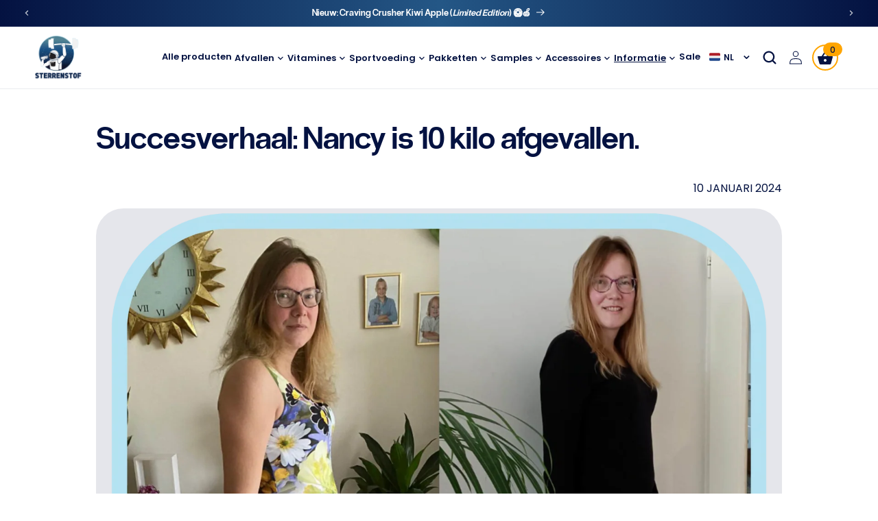

--- FILE ---
content_type: text/html; charset=utf-8
request_url: https://sterrenstore.nl/blogs/succesverhalen/succesverhaal-nancy-is-10-kilo-afgevallen
body_size: 76838
content:
<!doctype html>
<html class="no-js" lang="nl">
  <head>
    
    
    
    
    
    <meta charset="utf-8">
    <meta http-equiv="X-UA-Compatible" content="IE=edge">
    <meta name="viewport" content="width=device-width,initial-scale=1">
    <meta name="theme-color" content="">
    <link rel="canonical" href="https://sterrenstore.nl/blogs/succesverhalen/succesverhaal-nancy-is-10-kilo-afgevallen">

    <link rel="preconnect" href="https://fonts.googleapis.com">
    <link rel="preconnect" href="https://fonts.gstatic.com" crossorigin>
    <link
      rel="preload"
      href="https://fonts.googleapis.com/css2?family=Poppins:ital,wght@0,100;0,200;0,300;0,400;0,500;0,600;0,700;0,800;0,900;1,100;1,200;1,300;1,400;1,500;1,600;1,700;1,800;1,900&display=swap"
      as="style"
    >
    <link
      href="https://fonts.googleapis.com/css2?family=Poppins:ital,wght@0,100;0,200;0,300;0,400;0,500;0,600;0,700;0,800;0,900;1,100;1,200;1,300;1,400;1,500;1,600;1,700;1,800;1,900&display=swap"
      rel="stylesheet"
    ><link rel="icon" type="image/png" href="//sterrenstore.nl/cdn/shop/files/logo-sterrenstof_1_1.png?crop=center&height=32&v=1712560683&width=32"><link rel="preconnect" href="https://fonts.shopifycdn.com" crossorigin><title>
      Succesverhaal: Nancy is 10 kilo afgevallen.

    </title>

    
      <meta name="description" content="”Vanaf 2019 heb ik al verschillende pogingen gedaan om af te vallen. Het ging allemaal heel moeizaam. Al jaren aan het klungelen en het wilde maar niet slagen. – Nancy  Ik gebruik nu een aantal weken de *persoonlijke ervaring* en ik ben er in geslaagd om 10 kilo af te vallen!Normaal had ik een zwak voor lekker (ongezon">
    

    
      
        <meta name="robots" content="index,follow">
      
    
    <script>
      console.log("article");
    </script>
    

<meta property="og:site_name" content="Sterrenstof">
<meta property="og:url" content="https://sterrenstore.nl/blogs/succesverhalen/succesverhaal-nancy-is-10-kilo-afgevallen">
<meta property="og:title" content="Succesverhaal: Nancy is 10 kilo afgevallen.">
<meta property="og:type" content="article">
<meta property="og:description" content="”Vanaf 2019 heb ik al verschillende pogingen gedaan om af te vallen. Het ging allemaal heel moeizaam. Al jaren aan het klungelen en het wilde maar niet slagen. – Nancy  Ik gebruik nu een aantal weken de *persoonlijke ervaring* en ik ben er in geslaagd om 10 kilo af te vallen!Normaal had ik een zwak voor lekker (ongezon"><meta property="og:image" content="http://sterrenstore.nl/cdn/shop/articles/Succesverhaal-Nancy-Sterrenstof-V3-2.png?v=1712568750">
  <meta property="og:image:secure_url" content="https://sterrenstore.nl/cdn/shop/articles/Succesverhaal-Nancy-Sterrenstof-V3-2.png?v=1712568750">
  <meta property="og:image:width" content="1620">
  <meta property="og:image:height" content="1620"><meta name="twitter:card" content="summary_large_image">
<meta name="twitter:title" content="Succesverhaal: Nancy is 10 kilo afgevallen.">
<meta name="twitter:description" content="”Vanaf 2019 heb ik al verschillende pogingen gedaan om af te vallen. Het ging allemaal heel moeizaam. Al jaren aan het klungelen en het wilde maar niet slagen. – Nancy  Ik gebruik nu een aantal weken de *persoonlijke ervaring* en ik ben er in geslaagd om 10 kilo af te vallen!Normaal had ik een zwak voor lekker (ongezon">


    <link rel="preload" href="https://unpkg.com/@splidejs/splide@3.0.8/dist/css/splide.min.css" as="style">
    <link rel="preload" href="https://cdn.jsdelivr.net/npm/@splidejs/splide@4.1.4/dist/js/splide.min.js" as="script">

    <link rel="stylesheet" href="https://unpkg.com/@splidejs/splide@3.0.8/dist/css/splide.min.css">
    <script src="https://cdn.jsdelivr.net/npm/@splidejs/splide@4.1.4/dist/js/splide.min.js"></script>

    <link rel="preload" href="//sterrenstore.nl/cdn/shop/t/24/assets/constants.js?v=58251544750838685771755844514" as="script">
    <link rel="preload" href="//sterrenstore.nl/cdn/shop/t/24/assets/pubsub.js?v=158357773527763999511755844514" as="script">
    <link rel="preload" href="https://code.jquery.com/jquery-3.7.1.min.js" as="script">
    <link rel="preload" href="//sterrenstore.nl/cdn/shop/t/24/assets/global.js?v=156873595988684227811768281390" as="script">

    <script src="//sterrenstore.nl/cdn/shop/t/24/assets/constants.js?v=58251544750838685771755844514" defer="defer"></script>
    <script src="//sterrenstore.nl/cdn/shop/t/24/assets/pubsub.js?v=158357773527763999511755844514" defer="defer"></script>
    <script src="https://code.jquery.com/jquery-3.7.1.min.js"></script>
    <script src="//sterrenstore.nl/cdn/shop/t/24/assets/global.js?v=156873595988684227811768281390" defer="defer"></script><link rel="preload" href="//sterrenstore.nl/cdn/shop/t/24/assets/animations.js?v=88693664871331136111755844514" as="script">
      <script src="//sterrenstore.nl/cdn/shop/t/24/assets/animations.js?v=88693664871331136111755844514" defer="defer"></script><script>window.performance && window.performance.mark && window.performance.mark('shopify.content_for_header.start');</script><meta name="google-site-verification" content="j7m1cyHnZwaf2ajeSDeKUp7ARVI2CQgfboXqWTyuS3Q">
<meta id="shopify-digital-wallet" name="shopify-digital-wallet" content="/81807638856/digital_wallets/dialog">
<meta name="shopify-checkout-api-token" content="960db946df86e7e8e915016d0244af6c">
<meta id="in-context-paypal-metadata" data-shop-id="81807638856" data-venmo-supported="false" data-environment="production" data-locale="nl_NL" data-paypal-v4="true" data-currency="EUR">
<link rel="alternate" type="application/atom+xml" title="Feed" href="/blogs/succesverhalen.atom" />
<script async="async" src="/checkouts/internal/preloads.js?locale=nl-NL"></script>
<script id="shopify-features" type="application/json">{"accessToken":"960db946df86e7e8e915016d0244af6c","betas":["rich-media-storefront-analytics"],"domain":"sterrenstore.nl","predictiveSearch":true,"shopId":81807638856,"locale":"nl"}</script>
<script>var Shopify = Shopify || {};
Shopify.shop = "9758e2-24.myshopify.com";
Shopify.locale = "nl";
Shopify.currency = {"active":"EUR","rate":"1.0"};
Shopify.country = "NL";
Shopify.theme = {"name":"Black friday sale - NL","id":177046028616,"schema_name":"Dawn","schema_version":"12.0.0","theme_store_id":null,"role":"main"};
Shopify.theme.handle = "null";
Shopify.theme.style = {"id":null,"handle":null};
Shopify.cdnHost = "sterrenstore.nl/cdn";
Shopify.routes = Shopify.routes || {};
Shopify.routes.root = "/";</script>
<script type="module">!function(o){(o.Shopify=o.Shopify||{}).modules=!0}(window);</script>
<script>!function(o){function n(){var o=[];function n(){o.push(Array.prototype.slice.apply(arguments))}return n.q=o,n}var t=o.Shopify=o.Shopify||{};t.loadFeatures=n(),t.autoloadFeatures=n()}(window);</script>
<script id="shop-js-analytics" type="application/json">{"pageType":"article"}</script>
<script defer="defer" async type="module" src="//sterrenstore.nl/cdn/shopifycloud/shop-js/modules/v2/client.init-shop-cart-sync_CwGft62q.nl.esm.js"></script>
<script defer="defer" async type="module" src="//sterrenstore.nl/cdn/shopifycloud/shop-js/modules/v2/chunk.common_BAeYDmFP.esm.js"></script>
<script defer="defer" async type="module" src="//sterrenstore.nl/cdn/shopifycloud/shop-js/modules/v2/chunk.modal_B9qqLDBC.esm.js"></script>
<script type="module">
  await import("//sterrenstore.nl/cdn/shopifycloud/shop-js/modules/v2/client.init-shop-cart-sync_CwGft62q.nl.esm.js");
await import("//sterrenstore.nl/cdn/shopifycloud/shop-js/modules/v2/chunk.common_BAeYDmFP.esm.js");
await import("//sterrenstore.nl/cdn/shopifycloud/shop-js/modules/v2/chunk.modal_B9qqLDBC.esm.js");

  window.Shopify.SignInWithShop?.initShopCartSync?.({"fedCMEnabled":true,"windoidEnabled":true});

</script>
<script>(function() {
  var isLoaded = false;
  function asyncLoad() {
    if (isLoaded) return;
    isLoaded = true;
    var urls = ["https:\/\/admin.revenuehunt.com\/embed.js?shop=9758e2-24.myshopify.com"];
    for (var i = 0; i < urls.length; i++) {
      var s = document.createElement('script');
      s.type = 'text/javascript';
      s.async = true;
      s.src = urls[i];
      var x = document.getElementsByTagName('script')[0];
      x.parentNode.insertBefore(s, x);
    }
  };
  if(window.attachEvent) {
    window.attachEvent('onload', asyncLoad);
  } else {
    window.addEventListener('load', asyncLoad, false);
  }
})();</script>
<script id="__st">var __st={"a":81807638856,"offset":3600,"reqid":"25e3d3be-a03c-40dc-a883-cb8e975cf034-1769450494","pageurl":"sterrenstore.nl\/blogs\/succesverhalen\/succesverhaal-nancy-is-10-kilo-afgevallen","s":"articles-608518570312","u":"11b8ec232d43","p":"article","rtyp":"article","rid":608518570312};</script>
<script>window.ShopifyPaypalV4VisibilityTracking = true;</script>
<script id="captcha-bootstrap">!function(){'use strict';const t='contact',e='account',n='new_comment',o=[[t,t],['blogs',n],['comments',n],[t,'customer']],c=[[e,'customer_login'],[e,'guest_login'],[e,'recover_customer_password'],[e,'create_customer']],r=t=>t.map((([t,e])=>`form[action*='/${t}']:not([data-nocaptcha='true']) input[name='form_type'][value='${e}']`)).join(','),a=t=>()=>t?[...document.querySelectorAll(t)].map((t=>t.form)):[];function s(){const t=[...o],e=r(t);return a(e)}const i='password',u='form_key',d=['recaptcha-v3-token','g-recaptcha-response','h-captcha-response',i],f=()=>{try{return window.sessionStorage}catch{return}},m='__shopify_v',_=t=>t.elements[u];function p(t,e,n=!1){try{const o=window.sessionStorage,c=JSON.parse(o.getItem(e)),{data:r}=function(t){const{data:e,action:n}=t;return t[m]||n?{data:e,action:n}:{data:t,action:n}}(c);for(const[e,n]of Object.entries(r))t.elements[e]&&(t.elements[e].value=n);n&&o.removeItem(e)}catch(o){console.error('form repopulation failed',{error:o})}}const l='form_type',E='cptcha';function T(t){t.dataset[E]=!0}const w=window,h=w.document,L='Shopify',v='ce_forms',y='captcha';let A=!1;((t,e)=>{const n=(g='f06e6c50-85a8-45c8-87d0-21a2b65856fe',I='https://cdn.shopify.com/shopifycloud/storefront-forms-hcaptcha/ce_storefront_forms_captcha_hcaptcha.v1.5.2.iife.js',D={infoText:'Beschermd door hCaptcha',privacyText:'Privacy',termsText:'Voorwaarden'},(t,e,n)=>{const o=w[L][v],c=o.bindForm;if(c)return c(t,g,e,D).then(n);var r;o.q.push([[t,g,e,D],n]),r=I,A||(h.body.append(Object.assign(h.createElement('script'),{id:'captcha-provider',async:!0,src:r})),A=!0)});var g,I,D;w[L]=w[L]||{},w[L][v]=w[L][v]||{},w[L][v].q=[],w[L][y]=w[L][y]||{},w[L][y].protect=function(t,e){n(t,void 0,e),T(t)},Object.freeze(w[L][y]),function(t,e,n,w,h,L){const[v,y,A,g]=function(t,e,n){const i=e?o:[],u=t?c:[],d=[...i,...u],f=r(d),m=r(i),_=r(d.filter((([t,e])=>n.includes(e))));return[a(f),a(m),a(_),s()]}(w,h,L),I=t=>{const e=t.target;return e instanceof HTMLFormElement?e:e&&e.form},D=t=>v().includes(t);t.addEventListener('submit',(t=>{const e=I(t);if(!e)return;const n=D(e)&&!e.dataset.hcaptchaBound&&!e.dataset.recaptchaBound,o=_(e),c=g().includes(e)&&(!o||!o.value);(n||c)&&t.preventDefault(),c&&!n&&(function(t){try{if(!f())return;!function(t){const e=f();if(!e)return;const n=_(t);if(!n)return;const o=n.value;o&&e.removeItem(o)}(t);const e=Array.from(Array(32),(()=>Math.random().toString(36)[2])).join('');!function(t,e){_(t)||t.append(Object.assign(document.createElement('input'),{type:'hidden',name:u})),t.elements[u].value=e}(t,e),function(t,e){const n=f();if(!n)return;const o=[...t.querySelectorAll(`input[type='${i}']`)].map((({name:t})=>t)),c=[...d,...o],r={};for(const[a,s]of new FormData(t).entries())c.includes(a)||(r[a]=s);n.setItem(e,JSON.stringify({[m]:1,action:t.action,data:r}))}(t,e)}catch(e){console.error('failed to persist form',e)}}(e),e.submit())}));const S=(t,e)=>{t&&!t.dataset[E]&&(n(t,e.some((e=>e===t))),T(t))};for(const o of['focusin','change'])t.addEventListener(o,(t=>{const e=I(t);D(e)&&S(e,y())}));const B=e.get('form_key'),M=e.get(l),P=B&&M;t.addEventListener('DOMContentLoaded',(()=>{const t=y();if(P)for(const e of t)e.elements[l].value===M&&p(e,B);[...new Set([...A(),...v().filter((t=>'true'===t.dataset.shopifyCaptcha))])].forEach((e=>S(e,t)))}))}(h,new URLSearchParams(w.location.search),n,t,e,['guest_login'])})(!0,!0)}();</script>
<script integrity="sha256-4kQ18oKyAcykRKYeNunJcIwy7WH5gtpwJnB7kiuLZ1E=" data-source-attribution="shopify.loadfeatures" defer="defer" src="//sterrenstore.nl/cdn/shopifycloud/storefront/assets/storefront/load_feature-a0a9edcb.js" crossorigin="anonymous"></script>
<script data-source-attribution="shopify.dynamic_checkout.dynamic.init">var Shopify=Shopify||{};Shopify.PaymentButton=Shopify.PaymentButton||{isStorefrontPortableWallets:!0,init:function(){window.Shopify.PaymentButton.init=function(){};var t=document.createElement("script");t.src="https://sterrenstore.nl/cdn/shopifycloud/portable-wallets/latest/portable-wallets.nl.js",t.type="module",document.head.appendChild(t)}};
</script>
<script data-source-attribution="shopify.dynamic_checkout.buyer_consent">
  function portableWalletsHideBuyerConsent(e){var t=document.getElementById("shopify-buyer-consent"),n=document.getElementById("shopify-subscription-policy-button");t&&n&&(t.classList.add("hidden"),t.setAttribute("aria-hidden","true"),n.removeEventListener("click",e))}function portableWalletsShowBuyerConsent(e){var t=document.getElementById("shopify-buyer-consent"),n=document.getElementById("shopify-subscription-policy-button");t&&n&&(t.classList.remove("hidden"),t.removeAttribute("aria-hidden"),n.addEventListener("click",e))}window.Shopify?.PaymentButton&&(window.Shopify.PaymentButton.hideBuyerConsent=portableWalletsHideBuyerConsent,window.Shopify.PaymentButton.showBuyerConsent=portableWalletsShowBuyerConsent);
</script>
<script data-source-attribution="shopify.dynamic_checkout.cart.bootstrap">document.addEventListener("DOMContentLoaded",(function(){function t(){return document.querySelector("shopify-accelerated-checkout-cart, shopify-accelerated-checkout")}if(t())Shopify.PaymentButton.init();else{new MutationObserver((function(e,n){t()&&(Shopify.PaymentButton.init(),n.disconnect())})).observe(document.body,{childList:!0,subtree:!0})}}));
</script>
<script id='scb4127' type='text/javascript' async='' src='https://sterrenstore.nl/cdn/shopifycloud/privacy-banner/storefront-banner.js'></script><link id="shopify-accelerated-checkout-styles" rel="stylesheet" media="screen" href="https://sterrenstore.nl/cdn/shopifycloud/portable-wallets/latest/accelerated-checkout-backwards-compat.css" crossorigin="anonymous">
<style id="shopify-accelerated-checkout-cart">
        #shopify-buyer-consent {
  margin-top: 1em;
  display: inline-block;
  width: 100%;
}

#shopify-buyer-consent.hidden {
  display: none;
}

#shopify-subscription-policy-button {
  background: none;
  border: none;
  padding: 0;
  text-decoration: underline;
  font-size: inherit;
  cursor: pointer;
}

#shopify-subscription-policy-button::before {
  box-shadow: none;
}

      </style>
<script id="sections-script" data-sections="header" defer="defer" src="//sterrenstore.nl/cdn/shop/t/24/compiled_assets/scripts.js?v=6031"></script>
<script>window.performance && window.performance.mark && window.performance.mark('shopify.content_for_header.end');</script>


    <style data-shopify>
      @font-face {
  font-family: Poppins;
  font-weight: 400;
  font-style: normal;
  font-display: swap;
  src: url("//sterrenstore.nl/cdn/fonts/poppins/poppins_n4.0ba78fa5af9b0e1a374041b3ceaadf0a43b41362.woff2") format("woff2"),
       url("//sterrenstore.nl/cdn/fonts/poppins/poppins_n4.214741a72ff2596839fc9760ee7a770386cf16ca.woff") format("woff");
}

      @font-face {
  font-family: Poppins;
  font-weight: 700;
  font-style: normal;
  font-display: swap;
  src: url("//sterrenstore.nl/cdn/fonts/poppins/poppins_n7.56758dcf284489feb014a026f3727f2f20a54626.woff2") format("woff2"),
       url("//sterrenstore.nl/cdn/fonts/poppins/poppins_n7.f34f55d9b3d3205d2cd6f64955ff4b36f0cfd8da.woff") format("woff");
}

      @font-face {
  font-family: Poppins;
  font-weight: 400;
  font-style: italic;
  font-display: swap;
  src: url("//sterrenstore.nl/cdn/fonts/poppins/poppins_i4.846ad1e22474f856bd6b81ba4585a60799a9f5d2.woff2") format("woff2"),
       url("//sterrenstore.nl/cdn/fonts/poppins/poppins_i4.56b43284e8b52fc64c1fd271f289a39e8477e9ec.woff") format("woff");
}

      @font-face {
  font-family: Poppins;
  font-weight: 700;
  font-style: italic;
  font-display: swap;
  src: url("//sterrenstore.nl/cdn/fonts/poppins/poppins_i7.42fd71da11e9d101e1e6c7932199f925f9eea42d.woff2") format("woff2"),
       url("//sterrenstore.nl/cdn/fonts/poppins/poppins_i7.ec8499dbd7616004e21155106d13837fff4cf556.woff") format("woff");
}

      @font-face {
  font-family: Nunito;
  font-weight: 800;
  font-style: normal;
  font-display: swap;
  src: url("//sterrenstore.nl/cdn/fonts/nunito/nunito_n8.a4faa34563722dcb4bd960ae538c49eb540a565f.woff2") format("woff2"),
       url("//sterrenstore.nl/cdn/fonts/nunito/nunito_n8.7b9b4d7a0ef879eb46735a0aecb391013c7f7aeb.woff") format("woff");
}


      
        :root,
        .color-background-1 {
          --color-background: 255,255,255;
        
          --gradient-background: #ffffff;
        

        

        --color-foreground: 4,18,65;
        --color-background-contrast: 191,191,191;
        --color-shadow: 4,18,65;
        --color-button: 4,18,65;
        --color-button-text: 255,255,255;
        --color-secondary-button: 255,255,255;
        --color-secondary-button-text: 4,18,65;
        --color-link: 4,18,65;
        --color-badge-foreground: 4,18,65;
        --color-badge-background: 255,255,255;
        --color-badge-border: 4,18,65;
        --payment-terms-background-color: rgb(255 255 255);
      }
      
        
        .color-background-2 {
          --color-background: 0,0,0;
        
          --gradient-background: linear-gradient(90deg, rgba(235, 236, 220, 1) 1%, rgba(210, 245, 246, 1) 64%);
        

        

        --color-foreground: 4,18,65;
        --color-background-contrast: 128,128,128;
        --color-shadow: 4,18,65;
        --color-button: 4,18,65;
        --color-button-text: 243,243,243;
        --color-secondary-button: 0,0,0;
        --color-secondary-button-text: 4,18,65;
        --color-link: 4,18,65;
        --color-badge-foreground: 4,18,65;
        --color-badge-background: 0,0,0;
        --color-badge-border: 4,18,65;
        --payment-terms-background-color: rgb(0 0 0);
      }
      
        
        .color-inverse {
          --color-background: 0,0,0;
        
          --gradient-background: #000000;
        

        

        --color-foreground: 255,255,255;
        --color-background-contrast: 128,128,128;
        --color-shadow: 4,18,65;
        --color-button: 255,255,255;
        --color-button-text: 4,18,65;
        --color-secondary-button: 0,0,0;
        --color-secondary-button-text: 255,255,255;
        --color-link: 255,255,255;
        --color-badge-foreground: 255,255,255;
        --color-badge-background: 0,0,0;
        --color-badge-border: 255,255,255;
        --payment-terms-background-color: rgb(0 0 0);
      }
      
        
        .color-accent-1 {
          --color-background: 4,18,65;
        
          --gradient-background: linear-gradient(90deg, rgba(4, 18, 65, 1), rgba(36, 87, 134, 1) 50%, rgba(4, 18, 65, 1) 100%);
        

        

        --color-foreground: 255,255,255;
        --color-background-contrast: 80,118,244;
        --color-shadow: 4,18,65;
        --color-button: 255,255,255;
        --color-button-text: 4,18,65;
        --color-secondary-button: 4,18,65;
        --color-secondary-button-text: 255,255,255;
        --color-link: 255,255,255;
        --color-badge-foreground: 255,255,255;
        --color-badge-background: 4,18,65;
        --color-badge-border: 255,255,255;
        --payment-terms-background-color: rgb(4 18 65);
      }
      
        
        .color-accent-2 {
          --color-background: 238,252,255;
        
          --gradient-background: #eefcff;
        

        

        --color-foreground: 4,18,65;
        --color-background-contrast: 111,230,255;
        --color-shadow: 254,169,29;
        --color-button: 254,169,29;
        --color-button-text: 255,255,255;
        --color-secondary-button: 238,252,255;
        --color-secondary-button-text: 254,169,29;
        --color-link: 254,169,29;
        --color-badge-foreground: 4,18,65;
        --color-badge-background: 238,252,255;
        --color-badge-border: 4,18,65;
        --payment-terms-background-color: rgb(238 252 255);
      }
      
        
        .color-scheme-efbe2ba9-a34d-41de-ace9-51b2234a8d24 {
          --color-background: 0,0,0;
        
          --gradient-background: rgba(0,0,0,0);
        

        

        --color-foreground: 255,255,255;
        --color-background-contrast: 128,128,128;
        --color-shadow: 4,18,65;
        --color-button: 254,169,29;
        --color-button-text: 255,255,255;
        --color-secondary-button: 0,0,0;
        --color-secondary-button-text: 4,18,65;
        --color-link: 4,18,65;
        --color-badge-foreground: 255,255,255;
        --color-badge-background: 0,0,0;
        --color-badge-border: 255,255,255;
        --payment-terms-background-color: rgb(0 0 0);
      }
      
        
        .color-scheme-1cfb27d8-50b5-4885-b7a6-f4d172bf9686 {
          --color-background: 4,18,65;
        
          --gradient-background: #041241;
        

        

        --color-foreground: 255,255,255;
        --color-background-contrast: 80,118,244;
        --color-shadow: 255,255,255;
        --color-button: 255,255,255;
        --color-button-text: 4,18,65;
        --color-secondary-button: 4,18,65;
        --color-secondary-button-text: 255,255,255;
        --color-link: 255,255,255;
        --color-badge-foreground: 255,255,255;
        --color-badge-background: 4,18,65;
        --color-badge-border: 255,255,255;
        --payment-terms-background-color: rgb(4 18 65);
      }
      
        
        .color-scheme-961080c3-1160-4cfb-8c67-a2cef3f323d8 {
          --color-background: 255,255,255;
        
          --gradient-background: #ffffff;
        

        

        --color-foreground: 4,18,65;
        --color-background-contrast: 191,191,191;
        --color-shadow: 4,18,65;
        --color-button: 4,18,65;
        --color-button-text: 255,255,255;
        --color-secondary-button: 255,255,255;
        --color-secondary-button-text: 4,18,65;
        --color-link: 4,18,65;
        --color-badge-foreground: 4,18,65;
        --color-badge-background: 255,255,255;
        --color-badge-border: 4,18,65;
        --payment-terms-background-color: rgb(255 255 255);
      }
      
        
        .color-scheme-92f2bbd2-6762-4e3b-b6a8-56e1476060f1 {
          --color-background: 0,0,0;
        
          --gradient-background: rgba(0,0,0,0);
        

        

        --color-foreground: 4,18,65;
        --color-background-contrast: 128,128,128;
        --color-shadow: 4,18,65;
        --color-button: 4,18,65;
        --color-button-text: 4,18,65;
        --color-secondary-button: 0,0,0;
        --color-secondary-button-text: 4,18,65;
        --color-link: 4,18,65;
        --color-badge-foreground: 4,18,65;
        --color-badge-background: 0,0,0;
        --color-badge-border: 4,18,65;
        --payment-terms-background-color: rgb(0 0 0);
      }
      
        
        .color-scheme-ed85490a-552a-425e-89e7-60c6851a8c80 {
          --color-background: 255,255,255;
        
          --gradient-background: #ffffff;
        

        

        --color-foreground: 255,255,255;
        --color-background-contrast: 191,191,191;
        --color-shadow: 255,255,255;
        --color-button: 255,255,255;
        --color-button-text: 4,18,65;
        --color-secondary-button: 255,255,255;
        --color-secondary-button-text: 255,255,255;
        --color-link: 255,255,255;
        --color-badge-foreground: 255,255,255;
        --color-badge-background: 255,255,255;
        --color-badge-border: 255,255,255;
        --payment-terms-background-color: rgb(255 255 255);
      }
      
        
        .color-scheme-a11fd58c-2100-4d4e-bc2b-43d444bfd6e7 {
          --color-background: 255,255,255;
        
          --gradient-background: linear-gradient(161deg, rgba(255, 237, 209, 1) 20%, rgba(168, 255, 251, 1) 100%);
        

        

        --color-foreground: 4,18,65;
        --color-background-contrast: 191,191,191;
        --color-shadow: 4,18,65;
        --color-button: 4,18,65;
        --color-button-text: 255,255,255;
        --color-secondary-button: 255,255,255;
        --color-secondary-button-text: 4,18,65;
        --color-link: 4,18,65;
        --color-badge-foreground: 4,18,65;
        --color-badge-background: 255,255,255;
        --color-badge-border: 4,18,65;
        --payment-terms-background-color: rgb(255 255 255);
      }
      

      body, .color-background-1, .color-background-2, .color-inverse, .color-accent-1, .color-accent-2, .color-scheme-efbe2ba9-a34d-41de-ace9-51b2234a8d24, .color-scheme-1cfb27d8-50b5-4885-b7a6-f4d172bf9686, .color-scheme-961080c3-1160-4cfb-8c67-a2cef3f323d8, .color-scheme-92f2bbd2-6762-4e3b-b6a8-56e1476060f1, .color-scheme-ed85490a-552a-425e-89e7-60c6851a8c80, .color-scheme-a11fd58c-2100-4d4e-bc2b-43d444bfd6e7 {
        color: rgb(var(--color-foreground));
        background-color: rgb(var(--color-background));
      }

      :root {
        --font-body-family: Poppins, sans-serif;
        --font-body-style: normal;
        --font-body-weight: 400;
        --font-body-weight-bold: 700;

        --font-heading-family: 'PPRadioGrotesk, sans-serif';
        --font-heading-style: normal;
        --font-heading-weight: 800;

        --font-body-scale: 1.0;
        --font-heading-scale: 1.0;

        --media-padding: px;
        --media-border-opacity: 0.05;
        --media-border-width: 1px;
        --media-radius: 0px;
        --media-shadow-opacity: 0.0;
        --media-shadow-horizontal-offset: 0px;
        --media-shadow-vertical-offset: 4px;
        --media-shadow-blur-radius: 5px;
        --media-shadow-visible: 0;

        --page-width: 186rem;
        --page-width-margin: 0rem;

        --product-card-image-padding: 0.0rem;
        --product-card-corner-radius: 0.0rem;
        --product-card-text-alignment: left;
        --product-card-border-width: 0.0rem;
        --product-card-border-opacity: 0.1;
        --product-card-shadow-opacity: 0.0;
        --product-card-shadow-visible: 0;
        --product-card-shadow-horizontal-offset: 0.0rem;
        --product-card-shadow-vertical-offset: 0.4rem;
        --product-card-shadow-blur-radius: 0.5rem;

        --collection-card-image-padding: 0.0rem;
        --collection-card-corner-radius: 0.0rem;
        --collection-card-text-alignment: left;
        --collection-card-border-width: 0.0rem;
        --collection-card-border-opacity: 0.1;
        --collection-card-shadow-opacity: 0.0;
        --collection-card-shadow-visible: 0;
        --collection-card-shadow-horizontal-offset: 0.0rem;
        --collection-card-shadow-vertical-offset: 0.4rem;
        --collection-card-shadow-blur-radius: 0.5rem;

        --blog-card-image-padding: 0.0rem;
        --blog-card-corner-radius: 0.0rem;
        --blog-card-text-alignment: left;
        --blog-card-border-width: 0.0rem;
        --blog-card-border-opacity: 0.1;
        --blog-card-shadow-opacity: 0.0;
        --blog-card-shadow-visible: 0;
        --blog-card-shadow-horizontal-offset: 0.0rem;
        --blog-card-shadow-vertical-offset: 0.4rem;
        --blog-card-shadow-blur-radius: 0.5rem;

        --badge-corner-radius: 4.0rem;

        --popup-border-width: 1px;
        --popup-border-opacity: 0.1;
        --popup-corner-radius: 0px;
        --popup-shadow-opacity: 0.05;
        --popup-shadow-horizontal-offset: 0px;
        --popup-shadow-vertical-offset: 4px;
        --popup-shadow-blur-radius: 5px;

        --drawer-border-width: 1px;
        --drawer-border-opacity: 0.1;
        --drawer-shadow-opacity: 0.0;
        --drawer-shadow-horizontal-offset: 0px;
        --drawer-shadow-vertical-offset: 4px;
        --drawer-shadow-blur-radius: 5px;

        --spacing-sections-desktop: 0px;
        --spacing-sections-mobile: 0px;

        --grid-desktop-vertical-spacing: 24px;
        --grid-desktop-horizontal-spacing: 28px;
        --grid-mobile-vertical-spacing: 12px;
        --grid-mobile-horizontal-spacing: 14px;

        --text-boxes-border-opacity: 0.1;
        --text-boxes-border-width: 0px;
        --text-boxes-radius: 0px;
        --text-boxes-shadow-opacity: 0.0;
        --text-boxes-shadow-visible: 0;
        --text-boxes-shadow-horizontal-offset: 0px;
        --text-boxes-shadow-vertical-offset: 4px;
        --text-boxes-shadow-blur-radius: 5px;

        --buttons-radius: 40px;
        --buttons-radius-outset: 40px;
        --buttons-border-width: 0px;
        --buttons-border-opacity: 1.0;
        --buttons-shadow-opacity: 0.0;
        --buttons-shadow-visible: 0;
        --buttons-shadow-horizontal-offset: 0px;
        --buttons-shadow-vertical-offset: 4px;
        --buttons-shadow-blur-radius: 5px;
        --buttons-border-offset: 0.3px;

        --inputs-radius: 40px;
        --inputs-border-width: 1px;
        --inputs-border-opacity: 0.55;
        --inputs-shadow-opacity: 0.0;
        --inputs-shadow-horizontal-offset: 0px;
        --inputs-margin-offset: 0px;
        --inputs-shadow-vertical-offset: 4px;
        --inputs-shadow-blur-radius: 5px;
        --inputs-radius-outset: 41px;

        --variant-pills-radius: 40px;
        --variant-pills-border-width: 1px;
        --variant-pills-border-opacity: 0.55;
        --variant-pills-shadow-opacity: 0.0;
        --variant-pills-shadow-horizontal-offset: 0px;
        --variant-pills-shadow-vertical-offset: 4px;
        --variant-pills-shadow-blur-radius: 5px;
      }

      *,
      *::before,
      *::after {
        box-sizing: inherit;
      }

      html {
        box-sizing: border-box;
        font-size: calc(var(--font-body-scale) * 62.5%);
        height: 100%;
      }

      body {
        display: grid;
        grid-template-rows: auto auto 1fr auto;
        grid-template-columns: 100%;
        min-height: 100%;
        margin: 0;
        font-size: 1.4rem;
        /* letter-spacing: 0.06rem; */
        line-height: calc(1 + 0.8 / var(--font-body-scale));
        font-family: var(--font-body-family);
        font-style: var(--font-body-style);
        font-weight: var(--font-body-weight);
      }

      @media screen and (min-width: 750px) {
        body {
          font-size: 1.6rem;
        }
      }
    </style>
    <link rel="preload" href="//sterrenstore.nl/cdn/shop/t/24/assets/component-cart-drawer.css?v=105972570840391170871768287406" as="style">

    <link href="//sterrenstore.nl/cdn/shop/t/24/assets/base.css?v=150878381657779538201768543553" rel="stylesheet" type="text/css" media="all" />
    <link href="//sterrenstore.nl/cdn/shop/t/24/assets/component-cart-drawer.css?v=105972570840391170871768287406" rel="stylesheet" type="text/css" media="all" />
    <link href="//sterrenstore.nl/cdn/shop/t/24/assets/black-friday.css?v=92929387984633474871763704283" rel="stylesheet" type="text/css" media="all" />
<link rel="preload" as="font" href="//sterrenstore.nl/cdn/fonts/poppins/poppins_n4.0ba78fa5af9b0e1a374041b3ceaadf0a43b41362.woff2" type="font/woff2" crossorigin><link rel="preload" as="font" href="//sterrenstore.nl/cdn/fonts/nunito/nunito_n8.a4faa34563722dcb4bd960ae538c49eb540a565f.woff2" type="font/woff2" crossorigin><link href="//sterrenstore.nl/cdn/shop/t/24/assets/component-localization-form.css?v=143319823105703127341755844514" rel="stylesheet" type="text/css" media="all" />
      <script src="//sterrenstore.nl/cdn/shop/t/24/assets/localization-form.js?v=161644695336821385561755844514" defer="defer"></script><link
        rel="stylesheet"
        href="//sterrenstore.nl/cdn/shop/t/24/assets/component-predictive-search.css?v=73457411302520505581755844514"
        media="print"
        onload="this.media='all'"
      ><script>
      document.documentElement.className = document.documentElement.className.replace('no-js', 'js');
      if (Shopify.designMode) {
        document.documentElement.classList.add('shopify-design-mode');
      }
    </script>
    <!-- Google Tag Manager -->
    <!--
      <script>(function(w,d,s,l,i){w[l]=w[l]||[];w[l].push({'gtm.start':
      new Date().getTime(),event:'gtm.js'});var f=d.getElementsByTagName(s)[0],
      j=d.createElement(s),dl=l!='dataLayer'?'&l='+l:'';j.async=true;j.src=
      'https://www.googletagmanager.com/gtm.js?id='+i+dl;f.parentNode.insertBefore(j,f);
      })(window,document,'script','dataLayer','GTM-WHPGT5F');</script>
    -->
    <!-- End Google Tag Manager -->
  <!-- BEGIN app block: shopify://apps/elevar-conversion-tracking/blocks/dataLayerEmbed/bc30ab68-b15c-4311-811f-8ef485877ad6 -->



<script type="module" dynamic>
  const configUrl = "/a/elevar/static/configs/4b596850961c856630e134e3a1857f9b16fe0ee7/config.js";
  const config = (await import(configUrl)).default;
  const scriptUrl = config.script_src_app_theme_embed;

  if (scriptUrl) {
    const { handler } = await import(scriptUrl);

    await handler(
      config,
      {
        cartData: {
  marketId: "73286844744",
  attributes:{},
  cartTotal: "0.0",
  currencyCode:"EUR",
  items: []
}
,
        user: {cartTotal: "0.0",
    currencyCode:"EUR",customer: {},
}
,
        isOnCartPage:false,
        collectionView:null,
        searchResultsView:null,
        productView:null,
        checkoutComplete: null
      }
    );
  }
</script>


<!-- END app block --><!-- BEGIN app block: shopify://apps/judge-me-reviews/blocks/judgeme_core/61ccd3b1-a9f2-4160-9fe9-4fec8413e5d8 --><!-- Start of Judge.me Core -->






<link rel="dns-prefetch" href="https://cdnwidget.judge.me">
<link rel="dns-prefetch" href="https://cdn.judge.me">
<link rel="dns-prefetch" href="https://cdn1.judge.me">
<link rel="dns-prefetch" href="https://api.judge.me">

<script data-cfasync='false' class='jdgm-settings-script'>window.jdgmSettings={"pagination":5,"disable_web_reviews":false,"badge_no_review_text":"Geen beoordelingen","badge_n_reviews_text":"{{ average_rating }} ({{ n }} beoordeling/beoordelingen)","badge_star_color":"#fea91d","hide_badge_preview_if_no_reviews":true,"badge_hide_text":false,"enforce_center_preview_badge":false,"widget_title":"Klantbeoordelingen","widget_open_form_text":"Schrijf een beoordeling","widget_close_form_text":"Beoordeling annuleren","widget_refresh_page_text":"Pagina vernieuwen","widget_summary_text":"Gebaseerd op {{ number_of_reviews }} beoordeling/beoordelingen","widget_no_review_text":"Wees de eerste om een beoordeling te schrijven","widget_name_field_text":"Weergavenaam","widget_verified_name_field_text":"Geverifieerde naam (openbaar)","widget_name_placeholder_text":"Weergavenaam","widget_required_field_error_text":"Dit veld is verplicht.","widget_email_field_text":"E-mailadres","widget_verified_email_field_text":"Geverifieerde e-mail (privé, kan niet worden bewerkt)","widget_email_placeholder_text":"Je e-mailadres","widget_email_field_error_text":"Voer een geldig e-mailadres in.","widget_rating_field_text":"Beoordeling","widget_review_title_field_text":"Titel beoordeling","widget_review_title_placeholder_text":"Geef je beoordeling een titel","widget_review_body_field_text":"Beoordeling inhoud","widget_review_body_placeholder_text":"Begin hier met schrijven...","widget_pictures_field_text":"Foto/Video (optioneel)","widget_submit_review_text":"Beoordeling indienen","widget_submit_verified_review_text":"Geverifieerde beoordeling indienen","widget_submit_success_msg_with_auto_publish":"Dank je wel! Vernieuw de pagina over een paar momenten om je beoordeling te zien. Je kunt je beoordeling verwijderen of bewerken door in te loggen bij \u003ca href='https://judge.me/login' target='_blank' rel='nofollow noopener'\u003eJudge.me\u003c/a\u003e","widget_submit_success_msg_no_auto_publish":"Dank je wel! Je beoordeling wordt gepubliceerd zodra deze is goedgekeurd door de winkelbeheerder. Je kunt je beoordeling verwijderen of bewerken door in te loggen bij \u003ca href='https://judge.me/login' target='_blank' rel='nofollow noopener'\u003eJudge.me\u003c/a\u003e","widget_show_default_reviews_out_of_total_text":"{{ n_reviews_shown }} van de {{ n_reviews }} beoordelingen worden getoond.","widget_show_all_link_text":"Toon alles","widget_show_less_link_text":"Toon minder","widget_author_said_text":"{{ reviewer_name }} zei:","widget_days_text":"{{ n }} dagen geleden","widget_weeks_text":"{{ n }} week/weken geleden","widget_months_text":"{{ n }} maand/maanden geleden","widget_years_text":"{{ n }} jaar/jaren geleden","widget_yesterday_text":"Gisteren","widget_today_text":"Vandaag","widget_replied_text":"\u003e\u003e {{ shop_name }} antwoordde:","widget_read_more_text":"Lees meer","widget_reviewer_name_as_initial":"last_initial","widget_rating_filter_color":"","widget_rating_filter_see_all_text":"Bekijk alle beoordelingen","widget_sorting_most_recent_text":"Meest recent","widget_sorting_highest_rating_text":"Hoogste beoordeling","widget_sorting_lowest_rating_text":"Laagste beoordeling","widget_sorting_with_pictures_text":"Alleen foto's","widget_sorting_most_helpful_text":"Meest nuttig","widget_open_question_form_text":"Stel een vraag","widget_reviews_subtab_text":"Beoordelingen","widget_questions_subtab_text":"Vragen","widget_question_label_text":"Vraag","widget_answer_label_text":"Antwoord","widget_question_placeholder_text":"Schrijf hier je vraag","widget_submit_question_text":"Vraag indienen","widget_question_submit_success_text":"Bedankt voor je vraag! We zullen je op de hoogte stellen zodra deze is beantwoord.","widget_star_color":"#fea91d","verified_badge_text":"Geverifieerd","verified_badge_bg_color":"","verified_badge_text_color":"","verified_badge_placement":"left-of-reviewer-name","widget_review_max_height":"","widget_hide_border":false,"widget_social_share":false,"widget_thumb":false,"widget_review_location_show":false,"widget_location_format":"country_iso_code","all_reviews_include_out_of_store_products":true,"all_reviews_out_of_store_text":"(buiten de winkel)","all_reviews_pagination":100,"all_reviews_product_name_prefix_text":"over","enable_review_pictures":true,"enable_question_anwser":false,"widget_theme":"","review_date_format":"dd/mm/yyyy","default_sort_method":"most-helpful","widget_product_reviews_subtab_text":"Productbeoordelingen","widget_shop_reviews_subtab_text":"Winkelbeoordelingen","widget_other_products_reviews_text":"Beoordelingen voor andere producten","widget_store_reviews_subtab_text":"Winkelbeoordelingen","widget_no_store_reviews_text":"Deze winkel heeft nog geen beoordelingen","widget_web_restriction_product_reviews_text":"Dit product heeft nog geen beoordelingen","widget_no_items_text":"Geen items gevonden","widget_show_more_text":"Toon meer","widget_write_a_store_review_text":"Schrijf een winkelbeoordeling","widget_other_languages_heading":"Beoordelingen in andere talen","widget_translate_review_text":"Vertaal beoordeling naar {{ language }}","widget_translating_review_text":"Bezig met vertalen...","widget_show_original_translation_text":"Toon origineel ({{ language }})","widget_translate_review_failed_text":"Beoordeling kon niet worden vertaald.","widget_translate_review_retry_text":"Opnieuw proberen","widget_translate_review_try_again_later_text":"Probeer het later opnieuw","show_product_url_for_grouped_product":false,"widget_sorting_pictures_first_text":"Foto's eerst","show_pictures_on_all_rev_page_mobile":false,"show_pictures_on_all_rev_page_desktop":false,"floating_tab_hide_mobile_install_preference":false,"floating_tab_button_name":"★ Beoordelingen","floating_tab_title":"Laat klanten voor ons spreken","floating_tab_button_color":"","floating_tab_button_background_color":"","floating_tab_url":"","floating_tab_url_enabled":false,"floating_tab_tab_style":"text","all_reviews_text_badge_text":"Klanten beoordelen ons met {{ shop.metafields.judgeme.all_reviews_rating | round: 1 }}/5 op basis van {{ shop.metafields.judgeme.all_reviews_count }} beoordelingen.","all_reviews_text_badge_text_branded_style":"{{ shop.metafields.judgeme.all_reviews_rating | round: 1 }} van de 5 sterren op basis van {{ shop.metafields.judgeme.all_reviews_count }} beoordelingen","is_all_reviews_text_badge_a_link":false,"show_stars_for_all_reviews_text_badge":false,"all_reviews_text_badge_url":"","all_reviews_text_style":"branded","all_reviews_text_color_style":"judgeme_brand_color","all_reviews_text_color":"#108474","all_reviews_text_show_jm_brand":true,"featured_carousel_show_header":true,"featured_carousel_title":"Wat vinden andere ruimtereizigers? ","testimonials_carousel_title":"Klanten beoordelen ons","videos_carousel_title":"Echte klantervaringen","cards_carousel_title":"Klanten beoordelen ons","featured_carousel_count_text":"uit {{ n }} beoordelingen","featured_carousel_add_link_to_all_reviews_page":false,"featured_carousel_url":"","featured_carousel_show_images":true,"featured_carousel_autoslide_interval":5,"featured_carousel_arrows_on_the_sides":false,"featured_carousel_height":250,"featured_carousel_width":80,"featured_carousel_image_size":0,"featured_carousel_image_height":250,"featured_carousel_arrow_color":"#eeeeee","verified_count_badge_style":"branded","verified_count_badge_orientation":"horizontal","verified_count_badge_color_style":"judgeme_brand_color","verified_count_badge_color":"#108474","is_verified_count_badge_a_link":false,"verified_count_badge_url":"","verified_count_badge_show_jm_brand":true,"widget_rating_preset_default":5,"widget_first_sub_tab":"product-reviews","widget_show_histogram":false,"widget_histogram_use_custom_color":false,"widget_pagination_use_custom_color":false,"widget_star_use_custom_color":true,"widget_verified_badge_use_custom_color":false,"widget_write_review_use_custom_color":false,"picture_reminder_submit_button":"Upload Pictures","enable_review_videos":false,"mute_video_by_default":false,"widget_sorting_videos_first_text":"Video's eerst","widget_review_pending_text":"In afwachting","featured_carousel_items_for_large_screen":3,"social_share_options_order":"Facebook,Twitter","remove_microdata_snippet":true,"disable_json_ld":false,"enable_json_ld_products":false,"preview_badge_show_question_text":false,"preview_badge_no_question_text":"Geen vragen","preview_badge_n_question_text":"{{ number_of_questions }} vraag/vragen","qa_badge_show_icon":false,"qa_badge_position":"same-row","remove_judgeme_branding":false,"widget_add_search_bar":false,"widget_search_bar_placeholder":"Zoeken","widget_sorting_verified_only_text":"Alleen geverifieerd","featured_carousel_theme":"default","featured_carousel_show_rating":true,"featured_carousel_show_title":true,"featured_carousel_show_body":true,"featured_carousel_show_date":false,"featured_carousel_show_reviewer":true,"featured_carousel_show_product":false,"featured_carousel_header_background_color":"#108474","featured_carousel_header_text_color":"#ffffff","featured_carousel_name_product_separator":"reviewed","featured_carousel_full_star_background":"#108474","featured_carousel_empty_star_background":"#dadada","featured_carousel_vertical_theme_background":"#f9fafb","featured_carousel_verified_badge_enable":true,"featured_carousel_verified_badge_color":"#108474","featured_carousel_border_style":"round","featured_carousel_review_line_length_limit":3,"featured_carousel_more_reviews_button_text":"Meer beoordelingen lezen","featured_carousel_view_product_button_text":"Product bekijken","all_reviews_page_load_reviews_on":"scroll","all_reviews_page_load_more_text":"Meer beoordelingen laden","disable_fb_tab_reviews":false,"enable_ajax_cdn_cache":false,"widget_advanced_speed_features":5,"widget_public_name_text":"openbaar weergegeven als","default_reviewer_name":"John Smith","default_reviewer_name_has_non_latin":true,"widget_reviewer_anonymous":"Anoniem","medals_widget_title":"Judge.me Beoordelingsmedailles","medals_widget_background_color":"#f9fafb","medals_widget_position":"footer_all_pages","medals_widget_border_color":"#f9fafb","medals_widget_verified_text_position":"left","medals_widget_use_monochromatic_version":false,"medals_widget_elements_color":"#108474","show_reviewer_avatar":true,"widget_invalid_yt_video_url_error_text":"Geen YouTube video URL","widget_max_length_field_error_text":"Voer niet meer dan {0} tekens in.","widget_show_country_flag":false,"widget_show_collected_via_shop_app":true,"widget_verified_by_shop_badge_style":"light","widget_verified_by_shop_text":"Geverifieerd door winkel","widget_show_photo_gallery":false,"widget_load_with_code_splitting":true,"widget_ugc_install_preference":false,"widget_ugc_title":"Door ons gemaakt, door jou gedeeld","widget_ugc_subtitle":"Tag ons om je afbeelding op onze pagina te zien","widget_ugc_arrows_color":"#ffffff","widget_ugc_primary_button_text":"Nu kopen","widget_ugc_primary_button_background_color":"#108474","widget_ugc_primary_button_text_color":"#ffffff","widget_ugc_primary_button_border_width":"0","widget_ugc_primary_button_border_style":"none","widget_ugc_primary_button_border_color":"#108474","widget_ugc_primary_button_border_radius":"25","widget_ugc_secondary_button_text":"Meer laden","widget_ugc_secondary_button_background_color":"#ffffff","widget_ugc_secondary_button_text_color":"#108474","widget_ugc_secondary_button_border_width":"2","widget_ugc_secondary_button_border_style":"solid","widget_ugc_secondary_button_border_color":"#108474","widget_ugc_secondary_button_border_radius":"25","widget_ugc_reviews_button_text":"Beoordelingen bekijken","widget_ugc_reviews_button_background_color":"#ffffff","widget_ugc_reviews_button_text_color":"#108474","widget_ugc_reviews_button_border_width":"2","widget_ugc_reviews_button_border_style":"solid","widget_ugc_reviews_button_border_color":"#108474","widget_ugc_reviews_button_border_radius":"25","widget_ugc_reviews_button_link_to":"judgeme-reviews-page","widget_ugc_show_post_date":true,"widget_ugc_max_width":"800","widget_rating_metafield_value_type":true,"widget_primary_color":"#041241","widget_enable_secondary_color":false,"widget_secondary_color":"#fea91d","widget_summary_average_rating_text":"{{ average_rating }} van de 5","widget_media_grid_title":"Foto's en video's van klanten","widget_media_grid_see_more_text":"Meer bekijken","widget_round_style":true,"widget_show_product_medals":true,"widget_verified_by_judgeme_text":"Geverifieerd door Judge.me","widget_show_store_medals":true,"widget_verified_by_judgeme_text_in_store_medals":"Geverifieerd door Judge.me","widget_media_field_exceed_quantity_message":"Sorry, we kunnen slechts {{ max_media }} voor één beoordeling accepteren.","widget_media_field_exceed_limit_message":"{{ file_name }} is te groot, selecteer een {{ media_type }} kleiner dan {{ size_limit }}MB.","widget_review_submitted_text":"Beoordeling ingediend!","widget_question_submitted_text":"Vraag ingediend!","widget_close_form_text_question":"Annuleren","widget_write_your_answer_here_text":"Schrijf je antwoord hier","widget_enabled_branded_link":true,"widget_show_collected_by_judgeme":true,"widget_reviewer_name_color":"","widget_write_review_text_color":"","widget_write_review_bg_color":"","widget_collected_by_judgeme_text":"verzameld door Judge.me","widget_pagination_type":"standard","widget_load_more_text":"Meer laden","widget_load_more_color":"#108474","widget_full_review_text":"Volledige beoordeling","widget_read_more_reviews_text":"Meer beoordelingen lezen","widget_read_questions_text":"Vragen lezen","widget_questions_and_answers_text":"Vragen \u0026 antwoorden","widget_verified_by_text":"Geverifieerd door","widget_verified_text":"Geverifieerd","widget_number_of_reviews_text":"{{ number_of_reviews }} beoordelingen","widget_back_button_text":"Terug","widget_next_button_text":"Volgende","widget_custom_forms_filter_button":"Filters","custom_forms_style":"horizontal","widget_show_review_information":false,"how_reviews_are_collected":"Hoe worden beoordelingen verzameld?","widget_show_review_keywords":false,"widget_gdpr_statement":"Hoe we je gegevens gebruiken: We nemen alleen contact met je op over de beoordeling die je hebt achtergelaten, en alleen indien nodig. Door je beoordeling in te dienen, ga je akkoord met Judge.me's \u003ca href='https://judge.me/terms' target='_blank' rel='nofollow noopener'\u003evoorwaarden\u003c/a\u003e, \u003ca href='https://judge.me/privacy' target='_blank' rel='nofollow noopener'\u003eprivacy\u003c/a\u003e en \u003ca href='https://judge.me/content-policy' target='_blank' rel='nofollow noopener'\u003einhoud\u003c/a\u003e beleid.","widget_multilingual_sorting_enabled":false,"widget_translate_review_content_enabled":false,"widget_translate_review_content_method":"manual","popup_widget_review_selection":"automatically_with_pictures","popup_widget_round_border_style":true,"popup_widget_show_title":true,"popup_widget_show_body":true,"popup_widget_show_reviewer":false,"popup_widget_show_product":true,"popup_widget_show_pictures":true,"popup_widget_use_review_picture":true,"popup_widget_show_on_home_page":true,"popup_widget_show_on_product_page":true,"popup_widget_show_on_collection_page":true,"popup_widget_show_on_cart_page":true,"popup_widget_position":"bottom_left","popup_widget_first_review_delay":5,"popup_widget_duration":5,"popup_widget_interval":5,"popup_widget_review_count":5,"popup_widget_hide_on_mobile":true,"review_snippet_widget_round_border_style":true,"review_snippet_widget_card_color":"#FFFFFF","review_snippet_widget_slider_arrows_background_color":"#FFFFFF","review_snippet_widget_slider_arrows_color":"#000000","review_snippet_widget_star_color":"#108474","show_product_variant":false,"all_reviews_product_variant_label_text":"Variant: ","widget_show_verified_branding":true,"widget_ai_summary_title":"Klanten zeggen","widget_ai_summary_disclaimer":"AI-aangedreven reviewsamenvatting op basis van recente klantbeoordelingen","widget_show_ai_summary":false,"widget_show_ai_summary_bg":false,"widget_show_review_title_input":true,"redirect_reviewers_invited_via_email":"review_widget","request_store_review_after_product_review":false,"request_review_other_products_in_order":false,"review_form_color_scheme":"default","review_form_corner_style":"square","review_form_star_color":{},"review_form_text_color":"#333333","review_form_background_color":"#ffffff","review_form_field_background_color":"#fafafa","review_form_button_color":{},"review_form_button_text_color":"#ffffff","review_form_modal_overlay_color":"#000000","review_content_screen_title_text":"Hoe zou je dit product beoordelen?","review_content_introduction_text":"We zouden het op prijs stellen als je iets over je ervaring zou willen delen.","store_review_form_title_text":"Hoe zou je deze winkel beoordelen?","store_review_form_introduction_text":"We zouden het op prijs stellen als je iets over je ervaring zou willen delen.","show_review_guidance_text":true,"one_star_review_guidance_text":"Slecht","five_star_review_guidance_text":"Goed","customer_information_screen_title_text":"Over jou","customer_information_introduction_text":"Vertel ons meer over jezelf.","custom_questions_screen_title_text":"Uw ervaring in meer detail","custom_questions_introduction_text":"Hier zijn enkele vragen om ons te helpen uw ervaring beter te begrijpen.","review_submitted_screen_title_text":"Bedankt voor je beoordeling!","review_submitted_screen_thank_you_text":"We verwerken deze en hij zal binnenkort in de winkel verschijnen.","review_submitted_screen_email_verification_text":"Bevestig je e-mail door op de link te klikken die we je net hebben gestuurd. Dit helpt ons om beoordelingen authentiek te houden.","review_submitted_request_store_review_text":"Wilt u uw winkelervaring met ons delen?","review_submitted_review_other_products_text":"Wilt u deze producten beoordelen?","store_review_screen_title_text":"Wil je je ervaring met ons delen?","store_review_introduction_text":"We waarden je feedback en gebruiken het om te verbeteren. Deel alstublieft enige gedachten of suggesties die je hebt.","reviewer_media_screen_title_picture_text":"Deel een foto","reviewer_media_introduction_picture_text":"Upload een foto om uw recensie te ondersteunen.","reviewer_media_screen_title_video_text":"Deel een video","reviewer_media_introduction_video_text":"Upload een video om uw recensie te ondersteunen.","reviewer_media_screen_title_picture_or_video_text":"Deel een foto of video","reviewer_media_introduction_picture_or_video_text":"Upload een foto of video om uw recensie te ondersteunen.","reviewer_media_youtube_url_text":"Plak hier uw Youtube URL","advanced_settings_next_step_button_text":"Volgende","advanced_settings_close_review_button_text":"Sluiten","modal_write_review_flow":false,"write_review_flow_required_text":"Verplicht","write_review_flow_privacy_message_text":"We respecteren uw privacy.","write_review_flow_anonymous_text":"Anonieme beoordeling","write_review_flow_visibility_text":"Dit zal niet zichtbaar zijn voor andere klanten.","write_review_flow_multiple_selection_help_text":"Selecteer zoveel als je wilt","write_review_flow_single_selection_help_text":"Selecteer één optie","write_review_flow_required_field_error_text":"Dit veld is verplicht","write_review_flow_invalid_email_error_text":"Voer een geldig e-mailadres in","write_review_flow_max_length_error_text":"Max. {{ max_length }} tekens.","write_review_flow_media_upload_text":"\u003cb\u003eKlik om te uploaden\u003c/b\u003e of sleep en zet neer","write_review_flow_gdpr_statement":"We nemen alleen contact met u op over uw beoordeling indien nodig. Door uw beoordeling in te dienen, gaat u akkoord met onze \u003ca href='https://judge.me/terms' target='_blank' rel='nofollow noopener'\u003ealgemene voorwaarden\u003c/a\u003e en \u003ca href='https://judge.me/privacy' target='_blank' rel='nofollow noopener'\u003eprivacybeleid\u003c/a\u003e.","rating_only_reviews_enabled":false,"show_negative_reviews_help_screen":false,"new_review_flow_help_screen_rating_threshold":3,"negative_review_resolution_screen_title_text":"Vertel ons meer","negative_review_resolution_text":"Je ervaring is belangrijk voor ons. Als er problemen waren met je aankoop, staan we klaar om te helpen. Aarzel niet om contact met ons op te nemen, we zouden graag de gelegenheid hebben om dingen recht te zetten.","negative_review_resolution_button_text":"Neem contact op","negative_review_resolution_proceed_with_review_text":"Laat een beoordeling achter","negative_review_resolution_subject":"Probleem met aankoop van {{ shop_name }}.{{ order_name }}","preview_badge_collection_page_install_status":false,"widget_review_custom_css":"","preview_badge_custom_css":"","preview_badge_stars_count":"5-stars","featured_carousel_custom_css":"","floating_tab_custom_css":"","all_reviews_widget_custom_css":"","medals_widget_custom_css":"","verified_badge_custom_css":"","all_reviews_text_custom_css":"","transparency_badges_collected_via_store_invite":false,"transparency_badges_from_another_provider":false,"transparency_badges_collected_from_store_visitor":false,"transparency_badges_collected_by_verified_review_provider":false,"transparency_badges_earned_reward":false,"transparency_badges_collected_via_store_invite_text":"Beoordelingen verzameld via winkelinvitatie","transparency_badges_from_another_provider_text":"Beoordelingen verzameld van een andere dienst","transparency_badges_collected_from_store_visitor_text":"Beoordelingen verzameld van een winkelbezoeker","transparency_badges_written_in_google_text":"Beoordeling geschreven in Google","transparency_badges_written_in_etsy_text":"Beoordeling geschreven in Etsy","transparency_badges_written_in_shop_app_text":"Beoordeling geschreven in Shop App","transparency_badges_earned_reward_text":"Beoordeling heeft een beloning voor een toekomstige bestelling gewonnen","product_review_widget_per_page":10,"widget_store_review_label_text":"Winkelbeoordeling","checkout_comment_extension_title_on_product_page":"Customer Comments","checkout_comment_extension_num_latest_comment_show":5,"checkout_comment_extension_format":"name_and_timestamp","checkout_comment_customer_name":"last_initial","checkout_comment_comment_notification":true,"preview_badge_collection_page_install_preference":false,"preview_badge_home_page_install_preference":false,"preview_badge_product_page_install_preference":false,"review_widget_install_preference":"","review_carousel_install_preference":false,"floating_reviews_tab_install_preference":"none","verified_reviews_count_badge_install_preference":false,"all_reviews_text_install_preference":false,"review_widget_best_location":false,"judgeme_medals_install_preference":false,"review_widget_revamp_enabled":false,"review_widget_qna_enabled":false,"review_widget_header_theme":"minimal","review_widget_widget_title_enabled":true,"review_widget_header_text_size":"medium","review_widget_header_text_weight":"regular","review_widget_average_rating_style":"compact","review_widget_bar_chart_enabled":true,"review_widget_bar_chart_type":"numbers","review_widget_bar_chart_style":"standard","review_widget_expanded_media_gallery_enabled":false,"review_widget_reviews_section_theme":"standard","review_widget_image_style":"thumbnails","review_widget_review_image_ratio":"square","review_widget_stars_size":"medium","review_widget_verified_badge":"standard_text","review_widget_review_title_text_size":"medium","review_widget_review_text_size":"medium","review_widget_review_text_length":"medium","review_widget_number_of_columns_desktop":3,"review_widget_carousel_transition_speed":5,"review_widget_custom_questions_answers_display":"always","review_widget_button_text_color":"#FFFFFF","review_widget_text_color":"#000000","review_widget_lighter_text_color":"#7B7B7B","review_widget_corner_styling":"soft","review_widget_review_word_singular":"beoordeling","review_widget_review_word_plural":"beoordelingen","review_widget_voting_label":"Nuttig?","review_widget_shop_reply_label":"Antwoord van {{ shop_name }}:","review_widget_filters_title":"Filters","qna_widget_question_word_singular":"Vraag","qna_widget_question_word_plural":"Vragen","qna_widget_answer_reply_label":"Antwoord van {{ answerer_name }}:","qna_content_screen_title_text":"Vraag over dit product","qna_widget_question_required_field_error_text":"Vraag een vraag in.","qna_widget_flow_gdpr_statement":"We zullen je alleen contacteren over je vraag als dat nodig is. Door je vraag in te dienen, ga je akkoord met onze \u003ca href='https://judge.me/terms' target='_blank' rel='nofollow noopener'\u003evoorwaarden\u003c/a\u003e en \u003ca href='https://judge.me/privacy' target='_blank' rel='nofollow noopener'\u003eprivacybeleid\u003c/a\u003e.","qna_widget_question_submitted_text":"Bedankt voor je vraag!","qna_widget_close_form_text_question":"Sluiten","qna_widget_question_submit_success_text":"We zullen je informeren via e-mail wanneer we je vraag beantwoorden.","all_reviews_widget_v2025_enabled":false,"all_reviews_widget_v2025_header_theme":"default","all_reviews_widget_v2025_widget_title_enabled":true,"all_reviews_widget_v2025_header_text_size":"medium","all_reviews_widget_v2025_header_text_weight":"regular","all_reviews_widget_v2025_average_rating_style":"compact","all_reviews_widget_v2025_bar_chart_enabled":true,"all_reviews_widget_v2025_bar_chart_type":"numbers","all_reviews_widget_v2025_bar_chart_style":"standard","all_reviews_widget_v2025_expanded_media_gallery_enabled":false,"all_reviews_widget_v2025_show_store_medals":true,"all_reviews_widget_v2025_show_photo_gallery":true,"all_reviews_widget_v2025_show_review_keywords":false,"all_reviews_widget_v2025_show_ai_summary":false,"all_reviews_widget_v2025_show_ai_summary_bg":false,"all_reviews_widget_v2025_add_search_bar":false,"all_reviews_widget_v2025_default_sort_method":"most-recent","all_reviews_widget_v2025_reviews_per_page":10,"all_reviews_widget_v2025_reviews_section_theme":"default","all_reviews_widget_v2025_image_style":"thumbnails","all_reviews_widget_v2025_review_image_ratio":"square","all_reviews_widget_v2025_stars_size":"medium","all_reviews_widget_v2025_verified_badge":"bold_badge","all_reviews_widget_v2025_review_title_text_size":"medium","all_reviews_widget_v2025_review_text_size":"medium","all_reviews_widget_v2025_review_text_length":"medium","all_reviews_widget_v2025_number_of_columns_desktop":3,"all_reviews_widget_v2025_carousel_transition_speed":5,"all_reviews_widget_v2025_custom_questions_answers_display":"always","all_reviews_widget_v2025_show_product_variant":false,"all_reviews_widget_v2025_show_reviewer_avatar":true,"all_reviews_widget_v2025_reviewer_name_as_initial":"","all_reviews_widget_v2025_review_location_show":false,"all_reviews_widget_v2025_location_format":"","all_reviews_widget_v2025_show_country_flag":false,"all_reviews_widget_v2025_verified_by_shop_badge_style":"light","all_reviews_widget_v2025_social_share":false,"all_reviews_widget_v2025_social_share_options_order":"Facebook,Twitter,LinkedIn,Pinterest","all_reviews_widget_v2025_pagination_type":"standard","all_reviews_widget_v2025_button_text_color":"#FFFFFF","all_reviews_widget_v2025_text_color":"#000000","all_reviews_widget_v2025_lighter_text_color":"#7B7B7B","all_reviews_widget_v2025_corner_styling":"soft","all_reviews_widget_v2025_title":"Klantbeoordelingen","all_reviews_widget_v2025_ai_summary_title":"Klanten zeggen over deze winkel","all_reviews_widget_v2025_no_review_text":"Wees de eerste om een beoordeling te schrijven","platform":"shopify","branding_url":"https://app.judge.me/reviews/stores/sterrenstore.nl","branding_text":"Aangedreven door Judge.me","locale":"en","reply_name":"Sterrenstof","widget_version":"3.0","footer":true,"autopublish":false,"review_dates":true,"enable_custom_form":false,"shop_use_review_site":true,"shop_locale":"nl","enable_multi_locales_translations":false,"show_review_title_input":true,"review_verification_email_status":"always","can_be_branded":true,"reply_name_text":"Sterrenstof"};</script> <style class='jdgm-settings-style'>.jdgm-xx{left:0}:root{--jdgm-primary-color: #041241;--jdgm-secondary-color: rgba(4,18,65,0.1);--jdgm-star-color: #fea91d;--jdgm-write-review-text-color: white;--jdgm-write-review-bg-color: #041241;--jdgm-paginate-color: #041241;--jdgm-border-radius: 10;--jdgm-reviewer-name-color: #041241}.jdgm-histogram__bar-content{background-color:#041241}.jdgm-rev[data-verified-buyer=true] .jdgm-rev__icon.jdgm-rev__icon:after,.jdgm-rev__buyer-badge.jdgm-rev__buyer-badge{color:white;background-color:#041241}.jdgm-review-widget--small .jdgm-gallery.jdgm-gallery .jdgm-gallery__thumbnail-link:nth-child(8) .jdgm-gallery__thumbnail-wrapper.jdgm-gallery__thumbnail-wrapper:before{content:"Meer bekijken"}@media only screen and (min-width: 768px){.jdgm-gallery.jdgm-gallery .jdgm-gallery__thumbnail-link:nth-child(8) .jdgm-gallery__thumbnail-wrapper.jdgm-gallery__thumbnail-wrapper:before{content:"Meer bekijken"}}.jdgm-preview-badge .jdgm-star.jdgm-star{color:#fea91d}.jdgm-prev-badge[data-average-rating='0.00']{display:none !important}.jdgm-author-fullname{display:none !important}.jdgm-author-all-initials{display:none !important}.jdgm-rev-widg__title{visibility:hidden}.jdgm-rev-widg__summary-text{visibility:hidden}.jdgm-prev-badge__text{visibility:hidden}.jdgm-rev__prod-link-prefix:before{content:'over'}.jdgm-rev__variant-label:before{content:'Variant: '}.jdgm-rev__out-of-store-text:before{content:'(buiten de winkel)'}@media only screen and (min-width: 768px){.jdgm-rev__pics .jdgm-rev_all-rev-page-picture-separator,.jdgm-rev__pics .jdgm-rev__product-picture{display:none}}@media only screen and (max-width: 768px){.jdgm-rev__pics .jdgm-rev_all-rev-page-picture-separator,.jdgm-rev__pics .jdgm-rev__product-picture{display:none}}.jdgm-preview-badge[data-template="product"]{display:none !important}.jdgm-preview-badge[data-template="collection"]{display:none !important}.jdgm-preview-badge[data-template="index"]{display:none !important}.jdgm-review-widget[data-from-snippet="true"]{display:none !important}.jdgm-verified-count-badget[data-from-snippet="true"]{display:none !important}.jdgm-carousel-wrapper[data-from-snippet="true"]{display:none !important}.jdgm-all-reviews-text[data-from-snippet="true"]{display:none !important}.jdgm-medals-section[data-from-snippet="true"]{display:none !important}.jdgm-ugc-media-wrapper[data-from-snippet="true"]{display:none !important}.jdgm-histogram{display:none !important}.jdgm-widget .jdgm-sort-dropdown-wrapper{margin-top:12px}.jdgm-rev__transparency-badge[data-badge-type="review_collected_via_store_invitation"]{display:none !important}.jdgm-rev__transparency-badge[data-badge-type="review_collected_from_another_provider"]{display:none !important}.jdgm-rev__transparency-badge[data-badge-type="review_collected_from_store_visitor"]{display:none !important}.jdgm-rev__transparency-badge[data-badge-type="review_written_in_etsy"]{display:none !important}.jdgm-rev__transparency-badge[data-badge-type="review_written_in_google_business"]{display:none !important}.jdgm-rev__transparency-badge[data-badge-type="review_written_in_shop_app"]{display:none !important}.jdgm-rev__transparency-badge[data-badge-type="review_earned_for_future_purchase"]{display:none !important}.jdgm-review-snippet-widget .jdgm-rev-snippet-widget__cards-container .jdgm-rev-snippet-card{border-radius:8px;background:#fff}.jdgm-review-snippet-widget .jdgm-rev-snippet-widget__cards-container .jdgm-rev-snippet-card__rev-rating .jdgm-star{color:#108474}.jdgm-review-snippet-widget .jdgm-rev-snippet-widget__prev-btn,.jdgm-review-snippet-widget .jdgm-rev-snippet-widget__next-btn{border-radius:50%;background:#fff}.jdgm-review-snippet-widget .jdgm-rev-snippet-widget__prev-btn>svg,.jdgm-review-snippet-widget .jdgm-rev-snippet-widget__next-btn>svg{fill:#000}.jdgm-full-rev-modal.rev-snippet-widget .jm-mfp-container .jm-mfp-content,.jdgm-full-rev-modal.rev-snippet-widget .jm-mfp-container .jdgm-full-rev__icon,.jdgm-full-rev-modal.rev-snippet-widget .jm-mfp-container .jdgm-full-rev__pic-img,.jdgm-full-rev-modal.rev-snippet-widget .jm-mfp-container .jdgm-full-rev__reply{border-radius:8px}.jdgm-full-rev-modal.rev-snippet-widget .jm-mfp-container .jdgm-full-rev[data-verified-buyer="true"] .jdgm-full-rev__icon::after{border-radius:8px}.jdgm-full-rev-modal.rev-snippet-widget .jm-mfp-container .jdgm-full-rev .jdgm-rev__buyer-badge{border-radius:calc( 8px / 2 )}.jdgm-full-rev-modal.rev-snippet-widget .jm-mfp-container .jdgm-full-rev .jdgm-full-rev__replier::before{content:'Sterrenstof'}.jdgm-full-rev-modal.rev-snippet-widget .jm-mfp-container .jdgm-full-rev .jdgm-full-rev__product-button{border-radius:calc( 8px * 6 )}
</style> <style class='jdgm-settings-style'></style>

  
  
  
  <style class='jdgm-miracle-styles'>
  @-webkit-keyframes jdgm-spin{0%{-webkit-transform:rotate(0deg);-ms-transform:rotate(0deg);transform:rotate(0deg)}100%{-webkit-transform:rotate(359deg);-ms-transform:rotate(359deg);transform:rotate(359deg)}}@keyframes jdgm-spin{0%{-webkit-transform:rotate(0deg);-ms-transform:rotate(0deg);transform:rotate(0deg)}100%{-webkit-transform:rotate(359deg);-ms-transform:rotate(359deg);transform:rotate(359deg)}}@font-face{font-family:'JudgemeStar';src:url("[data-uri]") format("woff");font-weight:normal;font-style:normal}.jdgm-star{font-family:'JudgemeStar';display:inline !important;text-decoration:none !important;padding:0 4px 0 0 !important;margin:0 !important;font-weight:bold;opacity:1;-webkit-font-smoothing:antialiased;-moz-osx-font-smoothing:grayscale}.jdgm-star:hover{opacity:1}.jdgm-star:last-of-type{padding:0 !important}.jdgm-star.jdgm--on:before{content:"\e000"}.jdgm-star.jdgm--off:before{content:"\e001"}.jdgm-star.jdgm--half:before{content:"\e002"}.jdgm-widget *{margin:0;line-height:1.4;-webkit-box-sizing:border-box;-moz-box-sizing:border-box;box-sizing:border-box;-webkit-overflow-scrolling:touch}.jdgm-hidden{display:none !important;visibility:hidden !important}.jdgm-temp-hidden{display:none}.jdgm-spinner{width:40px;height:40px;margin:auto;border-radius:50%;border-top:2px solid #eee;border-right:2px solid #eee;border-bottom:2px solid #eee;border-left:2px solid #ccc;-webkit-animation:jdgm-spin 0.8s infinite linear;animation:jdgm-spin 0.8s infinite linear}.jdgm-prev-badge{display:block !important}

</style>


  
  
   


<script data-cfasync='false' class='jdgm-script'>
!function(e){window.jdgm=window.jdgm||{},jdgm.CDN_HOST="https://cdnwidget.judge.me/",jdgm.CDN_HOST_ALT="https://cdn2.judge.me/cdn/widget_frontend/",jdgm.API_HOST="https://api.judge.me/",jdgm.CDN_BASE_URL="https://cdn.shopify.com/extensions/019beb2a-7cf9-7238-9765-11a892117c03/judgeme-extensions-316/assets/",
jdgm.docReady=function(d){(e.attachEvent?"complete"===e.readyState:"loading"!==e.readyState)?
setTimeout(d,0):e.addEventListener("DOMContentLoaded",d)},jdgm.loadCSS=function(d,t,o,a){
!o&&jdgm.loadCSS.requestedUrls.indexOf(d)>=0||(jdgm.loadCSS.requestedUrls.push(d),
(a=e.createElement("link")).rel="stylesheet",a.class="jdgm-stylesheet",a.media="nope!",
a.href=d,a.onload=function(){this.media="all",t&&setTimeout(t)},e.body.appendChild(a))},
jdgm.loadCSS.requestedUrls=[],jdgm.loadJS=function(e,d){var t=new XMLHttpRequest;
t.onreadystatechange=function(){4===t.readyState&&(Function(t.response)(),d&&d(t.response))},
t.open("GET",e),t.onerror=function(){if(e.indexOf(jdgm.CDN_HOST)===0&&jdgm.CDN_HOST_ALT!==jdgm.CDN_HOST){var f=e.replace(jdgm.CDN_HOST,jdgm.CDN_HOST_ALT);jdgm.loadJS(f,d)}},t.send()},jdgm.docReady((function(){(window.jdgmLoadCSS||e.querySelectorAll(
".jdgm-widget, .jdgm-all-reviews-page").length>0)&&(jdgmSettings.widget_load_with_code_splitting?
parseFloat(jdgmSettings.widget_version)>=3?jdgm.loadCSS(jdgm.CDN_HOST+"widget_v3/base.css"):
jdgm.loadCSS(jdgm.CDN_HOST+"widget/base.css"):jdgm.loadCSS(jdgm.CDN_HOST+"shopify_v2.css"),
jdgm.loadJS(jdgm.CDN_HOST+"loa"+"der.js"))}))}(document);
</script>
<noscript><link rel="stylesheet" type="text/css" media="all" href="https://cdnwidget.judge.me/shopify_v2.css"></noscript>

<!-- BEGIN app snippet: theme_fix_tags --><script>
  (function() {
    var jdgmThemeFixes = {"159896273224":{"html":"","css":"b.jdgm-rev__title {\n    display: none !important;\n}","js":""}};
    if (!jdgmThemeFixes) return;
    var thisThemeFix = jdgmThemeFixes[Shopify.theme.id];
    if (!thisThemeFix) return;

    if (thisThemeFix.html) {
      document.addEventListener("DOMContentLoaded", function() {
        var htmlDiv = document.createElement('div');
        htmlDiv.classList.add('jdgm-theme-fix-html');
        htmlDiv.innerHTML = thisThemeFix.html;
        document.body.append(htmlDiv);
      });
    };

    if (thisThemeFix.css) {
      var styleTag = document.createElement('style');
      styleTag.classList.add('jdgm-theme-fix-style');
      styleTag.innerHTML = thisThemeFix.css;
      document.head.append(styleTag);
    };

    if (thisThemeFix.js) {
      var scriptTag = document.createElement('script');
      scriptTag.classList.add('jdgm-theme-fix-script');
      scriptTag.innerHTML = thisThemeFix.js;
      document.head.append(scriptTag);
    };
  })();
</script>
<!-- END app snippet -->
<!-- End of Judge.me Core -->



<!-- END app block --><!-- BEGIN app block: shopify://apps/klaviyo-email-marketing-sms/blocks/klaviyo-onsite-embed/2632fe16-c075-4321-a88b-50b567f42507 -->












  <script async src="https://static.klaviyo.com/onsite/js/UaPJ77/klaviyo.js?company_id=UaPJ77"></script>
  <script>!function(){if(!window.klaviyo){window._klOnsite=window._klOnsite||[];try{window.klaviyo=new Proxy({},{get:function(n,i){return"push"===i?function(){var n;(n=window._klOnsite).push.apply(n,arguments)}:function(){for(var n=arguments.length,o=new Array(n),w=0;w<n;w++)o[w]=arguments[w];var t="function"==typeof o[o.length-1]?o.pop():void 0,e=new Promise((function(n){window._klOnsite.push([i].concat(o,[function(i){t&&t(i),n(i)}]))}));return e}}})}catch(n){window.klaviyo=window.klaviyo||[],window.klaviyo.push=function(){var n;(n=window._klOnsite).push.apply(n,arguments)}}}}();</script>

  




  <script>
    window.klaviyoReviewsProductDesignMode = false
  </script>







<!-- END app block --><!-- BEGIN app block: shopify://apps/eg-auto-add-to-cart/blocks/app-embed/0f7d4f74-1e89-4820-aec4-6564d7e535d2 -->










  
    <script
      async
      type="text/javascript"
      src="https://cdn.506.io/eg/script.js?shop=9758e2-24.myshopify.com&v=7"
    ></script>
  



  <meta id="easygift-shop" itemid="c2hvcF8kXzE3Njk0NTA0OTU=" content="{&quot;isInstalled&quot;:true,&quot;installedOn&quot;:&quot;2024-04-24T08:55:20.367Z&quot;,&quot;appVersion&quot;:&quot;3.0&quot;,&quot;subscriptionName&quot;:&quot;Standard&quot;,&quot;cartAnalytics&quot;:true,&quot;freeTrialEndsOn&quot;:null,&quot;settings&quot;:{&quot;reminderBannerStyle&quot;:{&quot;position&quot;:{&quot;horizontal&quot;:&quot;right&quot;,&quot;vertical&quot;:&quot;bottom&quot;},&quot;closingMode&quot;:&quot;doNotAutoClose&quot;,&quot;cssStyles&quot;:&quot;&quot;,&quot;displayAfter&quot;:5,&quot;headerText&quot;:&quot;&quot;,&quot;imageUrl&quot;:null,&quot;primaryColor&quot;:&quot;#000000&quot;,&quot;reshowBannerAfter&quot;:&quot;everyNewSession&quot;,&quot;selfcloseAfter&quot;:5,&quot;showImage&quot;:false,&quot;subHeaderText&quot;:&quot;&quot;},&quot;addedItemIdentifier&quot;:&quot;_Gifted&quot;,&quot;ignoreOtherAppLineItems&quot;:null,&quot;customVariantsInfoLifetimeMins&quot;:1440,&quot;redirectPath&quot;:null,&quot;ignoreNonStandardCartRequests&quot;:false,&quot;bannerStyle&quot;:{&quot;position&quot;:{&quot;horizontal&quot;:&quot;right&quot;,&quot;vertical&quot;:&quot;bottom&quot;},&quot;cssStyles&quot;:null,&quot;primaryColor&quot;:&quot;#000000&quot;},&quot;themePresetId&quot;:null,&quot;notificationStyle&quot;:{&quot;position&quot;:{&quot;horizontal&quot;:null,&quot;vertical&quot;:null},&quot;cssStyles&quot;:null,&quot;duration&quot;:null,&quot;hasCustomizations&quot;:false,&quot;primaryColor&quot;:null},&quot;fetchCartData&quot;:false,&quot;useLocalStorage&quot;:{&quot;enabled&quot;:false,&quot;expiryMinutes&quot;:null},&quot;popupStyle&quot;:{&quot;addButtonText&quot;:null,&quot;cssStyles&quot;:null,&quot;dismissButtonText&quot;:null,&quot;hasCustomizations&quot;:false,&quot;imageUrl&quot;:null,&quot;outOfStockButtonText&quot;:null,&quot;primaryColor&quot;:null,&quot;secondaryColor&quot;:null,&quot;showProductLink&quot;:false,&quot;subscriptionLabel&quot;:&quot;Subscription Plan&quot;},&quot;refreshAfterBannerClick&quot;:false,&quot;disableReapplyRules&quot;:false,&quot;disableReloadOnFailedAddition&quot;:false,&quot;autoReloadCartPage&quot;:false,&quot;ajaxRedirectPath&quot;:null,&quot;allowSimultaneousRequests&quot;:false,&quot;applyRulesOnCheckout&quot;:false,&quot;enableCartCtrlOverrides&quot;:true,&quot;scriptSettings&quot;:{&quot;branding&quot;:{&quot;removalRequestSent&quot;:null,&quot;show&quot;:false},&quot;productPageRedirection&quot;:{&quot;enabled&quot;:false,&quot;products&quot;:[],&quot;redirectionURL&quot;:&quot;\/&quot;},&quot;debugging&quot;:{&quot;enabled&quot;:false,&quot;enabledOn&quot;:null,&quot;stringifyObj&quot;:false},&quot;customCSS&quot;:null,&quot;hideAlertsOnFrontend&quot;:false,&quot;removeEGPropertyFromSplitActionLineItems&quot;:false,&quot;fetchProductInfoFromSavedDomain&quot;:false,&quot;enableBuyNowInterceptions&quot;:false,&quot;removeProductsAddedFromExpiredRules&quot;:false,&quot;useFinalPrice&quot;:false,&quot;hideGiftedPropertyText&quot;:false,&quot;fetchCartDataBeforeRequest&quot;:false,&quot;decodePayload&quot;:false,&quot;delayUpdates&quot;:2000}},&quot;translations&quot;:null,&quot;defaultLocale&quot;:&quot;nl&quot;,&quot;shopDomain&quot;:&quot;sterrenstore.nl&quot;}">


<script defer>
  (async function() {
    try {

      const blockVersion = "v3"
      if (blockVersion != "v3") {
        return
      }

      let metaErrorFlag = false;
      if (metaErrorFlag) {
        return
      }

      // Parse metafields as JSON
      const metafields = {};

      // Process metafields in JavaScript
      let savedRulesArray = [];
      for (const [key, value] of Object.entries(metafields)) {
        if (value) {
          for (const prop in value) {
            // avoiding Object.Keys for performance gain -- no need to make an array of keys.
            savedRulesArray.push(value);
            break;
          }
        }
      }

      const metaTag = document.createElement('meta');
      metaTag.id = 'easygift-rules';
      metaTag.content = JSON.stringify(savedRulesArray);
      metaTag.setAttribute('itemid', 'cnVsZXNfJF8xNzY5NDUwNDk1');

      document.head.appendChild(metaTag);
      } catch (err) {
        
      }
  })();
</script>


  <script
    type="text/javascript"
    defer
  >

    (function () {
      try {
        window.EG_INFO = window.EG_INFO || {};
        var shopInfo = {"isInstalled":true,"installedOn":"2024-04-24T08:55:20.367Z","appVersion":"3.0","subscriptionName":"Standard","cartAnalytics":true,"freeTrialEndsOn":null,"settings":{"reminderBannerStyle":{"position":{"horizontal":"right","vertical":"bottom"},"closingMode":"doNotAutoClose","cssStyles":"","displayAfter":5,"headerText":"","imageUrl":null,"primaryColor":"#000000","reshowBannerAfter":"everyNewSession","selfcloseAfter":5,"showImage":false,"subHeaderText":""},"addedItemIdentifier":"_Gifted","ignoreOtherAppLineItems":null,"customVariantsInfoLifetimeMins":1440,"redirectPath":null,"ignoreNonStandardCartRequests":false,"bannerStyle":{"position":{"horizontal":"right","vertical":"bottom"},"cssStyles":null,"primaryColor":"#000000"},"themePresetId":null,"notificationStyle":{"position":{"horizontal":null,"vertical":null},"cssStyles":null,"duration":null,"hasCustomizations":false,"primaryColor":null},"fetchCartData":false,"useLocalStorage":{"enabled":false,"expiryMinutes":null},"popupStyle":{"addButtonText":null,"cssStyles":null,"dismissButtonText":null,"hasCustomizations":false,"imageUrl":null,"outOfStockButtonText":null,"primaryColor":null,"secondaryColor":null,"showProductLink":false,"subscriptionLabel":"Subscription Plan"},"refreshAfterBannerClick":false,"disableReapplyRules":false,"disableReloadOnFailedAddition":false,"autoReloadCartPage":false,"ajaxRedirectPath":null,"allowSimultaneousRequests":false,"applyRulesOnCheckout":false,"enableCartCtrlOverrides":true,"scriptSettings":{"branding":{"removalRequestSent":null,"show":false},"productPageRedirection":{"enabled":false,"products":[],"redirectionURL":"\/"},"debugging":{"enabled":false,"enabledOn":null,"stringifyObj":false},"customCSS":null,"hideAlertsOnFrontend":false,"removeEGPropertyFromSplitActionLineItems":false,"fetchProductInfoFromSavedDomain":false,"enableBuyNowInterceptions":false,"removeProductsAddedFromExpiredRules":false,"useFinalPrice":false,"hideGiftedPropertyText":false,"fetchCartDataBeforeRequest":false,"decodePayload":false,"delayUpdates":2000}},"translations":null,"defaultLocale":"nl","shopDomain":"sterrenstore.nl"};
        var productRedirectionEnabled = shopInfo.settings.scriptSettings.productPageRedirection.enabled;
        if (["Unlimited", "Enterprise"].includes(shopInfo.subscriptionName) && productRedirectionEnabled) {
          var products = shopInfo.settings.scriptSettings.productPageRedirection.products;
          if (products.length > 0) {
            var productIds = products.map(function(prod) {
              var productGid = prod.id;
              var productIdNumber = parseInt(productGid.split('/').pop());
              return productIdNumber;
            });
            var productInfo = null;
            var isProductInList = productIds.includes(productInfo.id);
            if (isProductInList) {
              var redirectionURL = shopInfo.settings.scriptSettings.productPageRedirection.redirectionURL;
              if (redirectionURL) {
                window.location = redirectionURL;
              }
            }
          }
        }

        
      } catch(err) {
      return
    }})()
  </script>



<!-- END app block --><!-- BEGIN app block: shopify://apps/uppromote-affiliate/blocks/core-script/64c32457-930d-4cb9-9641-e24c0d9cf1f4 --><!-- BEGIN app snippet: core-metafields-setting --><!--suppress ES6ConvertVarToLetConst -->
<script type="application/json" id="core-uppromote-settings">{"active_reg_from":false,"app_env":{"env":"production"}}</script>
<script type="application/json" id="core-uppromote-cart">{"note":null,"attributes":{},"original_total_price":0,"total_price":0,"total_discount":0,"total_weight":0.0,"item_count":0,"items":[],"requires_shipping":false,"currency":"EUR","items_subtotal_price":0,"cart_level_discount_applications":[],"checkout_charge_amount":0}</script>
<script id="core-uppromote-quick-store-tracking-vars">
    function getDocumentContext(){const{href:a,hash:b,host:c,hostname:d,origin:e,pathname:f,port:g,protocol:h,search:i}=window.location,j=document.referrer,k=document.characterSet,l=document.title;return{location:{href:a,hash:b,host:c,hostname:d,origin:e,pathname:f,port:g,protocol:h,search:i},referrer:j||document.location.href,characterSet:k,title:l}}function getNavigatorContext(){const{language:a,cookieEnabled:b,languages:c,userAgent:d}=navigator;return{language:a,cookieEnabled:b,languages:c,userAgent:d}}function getWindowContext(){const{innerHeight:a,innerWidth:b,outerHeight:c,outerWidth:d,origin:e,screen:{height:j,width:k},screenX:f,screenY:g,scrollX:h,scrollY:i}=window;return{innerHeight:a,innerWidth:b,outerHeight:c,outerWidth:d,origin:e,screen:{screenHeight:j,screenWidth:k},screenX:f,screenY:g,scrollX:h,scrollY:i,location:getDocumentContext().location}}function getContext(){return{document:getDocumentContext(),navigator:getNavigatorContext(),window:getWindowContext()}}
    if (window.location.href.includes('?sca_ref=')) {
        localStorage.setItem('__up_lastViewedPageContext', JSON.stringify({
            context: getContext(),
            timestamp: new Date().toISOString(),
        }))
    }
</script>

<script id="core-uppromote-setting-booster">
    var UpPromoteCoreSettings = JSON.parse(document.getElementById('core-uppromote-settings').textContent)
    UpPromoteCoreSettings.currentCart = JSON.parse(document.getElementById('core-uppromote-cart')?.textContent || '{}')
    const idToClean = ['core-uppromote-settings', 'core-uppromote-cart', 'core-uppromote-setting-booster', 'core-uppromote-quick-store-tracking-vars']
    idToClean.forEach(id => {
        document.getElementById(id)?.remove()
    })
</script>
<!-- END app snippet -->


<!-- END app block --><script src="https://cdn.shopify.com/extensions/019beb2a-7cf9-7238-9765-11a892117c03/judgeme-extensions-316/assets/loader.js" type="text/javascript" defer="defer"></script>
<script src="https://cdn.shopify.com/extensions/019bda3a-2c4a-736e-86e2-2d7eec89e258/dealeasy-202/assets/lb-dealeasy.js" type="text/javascript" defer="defer"></script>
<script src="https://cdn.shopify.com/extensions/019be912-7856-7c1f-9705-c70a8c8d7a8b/app-109/assets/core.min.js" type="text/javascript" defer="defer"></script>
<link href="https://cdn.shopify.com/extensions/019bcb20-4751-713e-b466-6bd1702e3b39/private-pro-password-page-lock-115/assets/password-protection.css" rel="stylesheet" type="text/css" media="all">
<link href="https://monorail-edge.shopifysvc.com" rel="dns-prefetch">
<script>(function(){if ("sendBeacon" in navigator && "performance" in window) {try {var session_token_from_headers = performance.getEntriesByType('navigation')[0].serverTiming.find(x => x.name == '_s').description;} catch {var session_token_from_headers = undefined;}var session_cookie_matches = document.cookie.match(/_shopify_s=([^;]*)/);var session_token_from_cookie = session_cookie_matches && session_cookie_matches.length === 2 ? session_cookie_matches[1] : "";var session_token = session_token_from_headers || session_token_from_cookie || "";function handle_abandonment_event(e) {var entries = performance.getEntries().filter(function(entry) {return /monorail-edge.shopifysvc.com/.test(entry.name);});if (!window.abandonment_tracked && entries.length === 0) {window.abandonment_tracked = true;var currentMs = Date.now();var navigation_start = performance.timing.navigationStart;var payload = {shop_id: 81807638856,url: window.location.href,navigation_start,duration: currentMs - navigation_start,session_token,page_type: "article"};window.navigator.sendBeacon("https://monorail-edge.shopifysvc.com/v1/produce", JSON.stringify({schema_id: "online_store_buyer_site_abandonment/1.1",payload: payload,metadata: {event_created_at_ms: currentMs,event_sent_at_ms: currentMs}}));}}window.addEventListener('pagehide', handle_abandonment_event);}}());</script>
<script id="web-pixels-manager-setup">(function e(e,d,r,n,o){if(void 0===o&&(o={}),!Boolean(null===(a=null===(i=window.Shopify)||void 0===i?void 0:i.analytics)||void 0===a?void 0:a.replayQueue)){var i,a;window.Shopify=window.Shopify||{};var t=window.Shopify;t.analytics=t.analytics||{};var s=t.analytics;s.replayQueue=[],s.publish=function(e,d,r){return s.replayQueue.push([e,d,r]),!0};try{self.performance.mark("wpm:start")}catch(e){}var l=function(){var e={modern:/Edge?\/(1{2}[4-9]|1[2-9]\d|[2-9]\d{2}|\d{4,})\.\d+(\.\d+|)|Firefox\/(1{2}[4-9]|1[2-9]\d|[2-9]\d{2}|\d{4,})\.\d+(\.\d+|)|Chrom(ium|e)\/(9{2}|\d{3,})\.\d+(\.\d+|)|(Maci|X1{2}).+ Version\/(15\.\d+|(1[6-9]|[2-9]\d|\d{3,})\.\d+)([,.]\d+|)( \(\w+\)|)( Mobile\/\w+|) Safari\/|Chrome.+OPR\/(9{2}|\d{3,})\.\d+\.\d+|(CPU[ +]OS|iPhone[ +]OS|CPU[ +]iPhone|CPU IPhone OS|CPU iPad OS)[ +]+(15[._]\d+|(1[6-9]|[2-9]\d|\d{3,})[._]\d+)([._]\d+|)|Android:?[ /-](13[3-9]|1[4-9]\d|[2-9]\d{2}|\d{4,})(\.\d+|)(\.\d+|)|Android.+Firefox\/(13[5-9]|1[4-9]\d|[2-9]\d{2}|\d{4,})\.\d+(\.\d+|)|Android.+Chrom(ium|e)\/(13[3-9]|1[4-9]\d|[2-9]\d{2}|\d{4,})\.\d+(\.\d+|)|SamsungBrowser\/([2-9]\d|\d{3,})\.\d+/,legacy:/Edge?\/(1[6-9]|[2-9]\d|\d{3,})\.\d+(\.\d+|)|Firefox\/(5[4-9]|[6-9]\d|\d{3,})\.\d+(\.\d+|)|Chrom(ium|e)\/(5[1-9]|[6-9]\d|\d{3,})\.\d+(\.\d+|)([\d.]+$|.*Safari\/(?![\d.]+ Edge\/[\d.]+$))|(Maci|X1{2}).+ Version\/(10\.\d+|(1[1-9]|[2-9]\d|\d{3,})\.\d+)([,.]\d+|)( \(\w+\)|)( Mobile\/\w+|) Safari\/|Chrome.+OPR\/(3[89]|[4-9]\d|\d{3,})\.\d+\.\d+|(CPU[ +]OS|iPhone[ +]OS|CPU[ +]iPhone|CPU IPhone OS|CPU iPad OS)[ +]+(10[._]\d+|(1[1-9]|[2-9]\d|\d{3,})[._]\d+)([._]\d+|)|Android:?[ /-](13[3-9]|1[4-9]\d|[2-9]\d{2}|\d{4,})(\.\d+|)(\.\d+|)|Mobile Safari.+OPR\/([89]\d|\d{3,})\.\d+\.\d+|Android.+Firefox\/(13[5-9]|1[4-9]\d|[2-9]\d{2}|\d{4,})\.\d+(\.\d+|)|Android.+Chrom(ium|e)\/(13[3-9]|1[4-9]\d|[2-9]\d{2}|\d{4,})\.\d+(\.\d+|)|Android.+(UC? ?Browser|UCWEB|U3)[ /]?(15\.([5-9]|\d{2,})|(1[6-9]|[2-9]\d|\d{3,})\.\d+)\.\d+|SamsungBrowser\/(5\.\d+|([6-9]|\d{2,})\.\d+)|Android.+MQ{2}Browser\/(14(\.(9|\d{2,})|)|(1[5-9]|[2-9]\d|\d{3,})(\.\d+|))(\.\d+|)|K[Aa][Ii]OS\/(3\.\d+|([4-9]|\d{2,})\.\d+)(\.\d+|)/},d=e.modern,r=e.legacy,n=navigator.userAgent;return n.match(d)?"modern":n.match(r)?"legacy":"unknown"}(),u="modern"===l?"modern":"legacy",c=(null!=n?n:{modern:"",legacy:""})[u],f=function(e){return[e.baseUrl,"/wpm","/b",e.hashVersion,"modern"===e.buildTarget?"m":"l",".js"].join("")}({baseUrl:d,hashVersion:r,buildTarget:u}),m=function(e){var d=e.version,r=e.bundleTarget,n=e.surface,o=e.pageUrl,i=e.monorailEndpoint;return{emit:function(e){var a=e.status,t=e.errorMsg,s=(new Date).getTime(),l=JSON.stringify({metadata:{event_sent_at_ms:s},events:[{schema_id:"web_pixels_manager_load/3.1",payload:{version:d,bundle_target:r,page_url:o,status:a,surface:n,error_msg:t},metadata:{event_created_at_ms:s}}]});if(!i)return console&&console.warn&&console.warn("[Web Pixels Manager] No Monorail endpoint provided, skipping logging."),!1;try{return self.navigator.sendBeacon.bind(self.navigator)(i,l)}catch(e){}var u=new XMLHttpRequest;try{return u.open("POST",i,!0),u.setRequestHeader("Content-Type","text/plain"),u.send(l),!0}catch(e){return console&&console.warn&&console.warn("[Web Pixels Manager] Got an unhandled error while logging to Monorail."),!1}}}}({version:r,bundleTarget:l,surface:e.surface,pageUrl:self.location.href,monorailEndpoint:e.monorailEndpoint});try{o.browserTarget=l,function(e){var d=e.src,r=e.async,n=void 0===r||r,o=e.onload,i=e.onerror,a=e.sri,t=e.scriptDataAttributes,s=void 0===t?{}:t,l=document.createElement("script"),u=document.querySelector("head"),c=document.querySelector("body");if(l.async=n,l.src=d,a&&(l.integrity=a,l.crossOrigin="anonymous"),s)for(var f in s)if(Object.prototype.hasOwnProperty.call(s,f))try{l.dataset[f]=s[f]}catch(e){}if(o&&l.addEventListener("load",o),i&&l.addEventListener("error",i),u)u.appendChild(l);else{if(!c)throw new Error("Did not find a head or body element to append the script");c.appendChild(l)}}({src:f,async:!0,onload:function(){if(!function(){var e,d;return Boolean(null===(d=null===(e=window.Shopify)||void 0===e?void 0:e.analytics)||void 0===d?void 0:d.initialized)}()){var d=window.webPixelsManager.init(e)||void 0;if(d){var r=window.Shopify.analytics;r.replayQueue.forEach((function(e){var r=e[0],n=e[1],o=e[2];d.publishCustomEvent(r,n,o)})),r.replayQueue=[],r.publish=d.publishCustomEvent,r.visitor=d.visitor,r.initialized=!0}}},onerror:function(){return m.emit({status:"failed",errorMsg:"".concat(f," has failed to load")})},sri:function(e){var d=/^sha384-[A-Za-z0-9+/=]+$/;return"string"==typeof e&&d.test(e)}(c)?c:"",scriptDataAttributes:o}),m.emit({status:"loading"})}catch(e){m.emit({status:"failed",errorMsg:(null==e?void 0:e.message)||"Unknown error"})}}})({shopId: 81807638856,storefrontBaseUrl: "https://sterrenstore.nl",extensionsBaseUrl: "https://extensions.shopifycdn.com/cdn/shopifycloud/web-pixels-manager",monorailEndpoint: "https://monorail-edge.shopifysvc.com/unstable/produce_batch",surface: "storefront-renderer",enabledBetaFlags: ["2dca8a86"],webPixelsConfigList: [{"id":"3187474760","configuration":"{\"shopId\":\"9758e2-24.myshopify.com\"}","eventPayloadVersion":"v1","runtimeContext":"STRICT","scriptVersion":"31536d5a2ef62c1887054e49fd58dba0","type":"APP","apiClientId":4845829,"privacyPurposes":["ANALYTICS"],"dataSharingAdjustments":{"protectedCustomerApprovalScopes":["read_customer_email","read_customer_personal_data","read_customer_phone"]}},{"id":"3168403784","configuration":"{\"accountID\":\"UaPJ77\",\"webPixelConfig\":\"eyJlbmFibGVBZGRlZFRvQ2FydEV2ZW50cyI6IHRydWV9\"}","eventPayloadVersion":"v1","runtimeContext":"STRICT","scriptVersion":"524f6c1ee37bacdca7657a665bdca589","type":"APP","apiClientId":123074,"privacyPurposes":["ANALYTICS","MARKETING"],"dataSharingAdjustments":{"protectedCustomerApprovalScopes":["read_customer_address","read_customer_email","read_customer_name","read_customer_personal_data","read_customer_phone"]}},{"id":"2739241288","configuration":"{\"tagID\":\"2613704520230\"}","eventPayloadVersion":"v1","runtimeContext":"STRICT","scriptVersion":"18031546ee651571ed29edbe71a3550b","type":"APP","apiClientId":3009811,"privacyPurposes":["ANALYTICS","MARKETING","SALE_OF_DATA"],"dataSharingAdjustments":{"protectedCustomerApprovalScopes":["read_customer_address","read_customer_email","read_customer_name","read_customer_personal_data","read_customer_phone"]}},{"id":"2731508040","configuration":"{\"shopId\":\"9758e2-24.myshopify.com\"}","eventPayloadVersion":"v1","runtimeContext":"STRICT","scriptVersion":"674c31de9c131805829c42a983792da6","type":"APP","apiClientId":2753413,"privacyPurposes":["ANALYTICS","MARKETING","SALE_OF_DATA"],"dataSharingAdjustments":{"protectedCustomerApprovalScopes":["read_customer_address","read_customer_email","read_customer_name","read_customer_personal_data","read_customer_phone"]}},{"id":"2144993608","configuration":"{\"webPixelName\":\"Judge.me\"}","eventPayloadVersion":"v1","runtimeContext":"STRICT","scriptVersion":"34ad157958823915625854214640f0bf","type":"APP","apiClientId":683015,"privacyPurposes":["ANALYTICS"],"dataSharingAdjustments":{"protectedCustomerApprovalScopes":["read_customer_email","read_customer_name","read_customer_personal_data","read_customer_phone"]}},{"id":"1840841032","configuration":"{\"shopId\":\"204740\",\"env\":\"production\",\"metaData\":\"[]\"}","eventPayloadVersion":"v1","runtimeContext":"STRICT","scriptVersion":"c5d4d7bbb4a4a4292a8a7b5334af7e3d","type":"APP","apiClientId":2773553,"privacyPurposes":[],"dataSharingAdjustments":{"protectedCustomerApprovalScopes":["read_customer_address","read_customer_email","read_customer_name","read_customer_personal_data","read_customer_phone"]}},{"id":"1150353736","configuration":"{\"config\":\"{\\\"pixel_id\\\":\\\"G-636WCZGSFN\\\",\\\"target_country\\\":\\\"NL\\\",\\\"gtag_events\\\":[{\\\"type\\\":\\\"search\\\",\\\"action_label\\\":[\\\"G-636WCZGSFN\\\",\\\"AW-693352717\\\/xozTCNCAsr4ZEI3yzsoC\\\"]},{\\\"type\\\":\\\"begin_checkout\\\",\\\"action_label\\\":[\\\"G-636WCZGSFN\\\",\\\"AW-693352717\\\/ZU9TCNaAsr4ZEI3yzsoC\\\"]},{\\\"type\\\":\\\"view_item\\\",\\\"action_label\\\":[\\\"G-636WCZGSFN\\\",\\\"AW-693352717\\\/51CgCM2Asr4ZEI3yzsoC\\\"]},{\\\"type\\\":\\\"purchase\\\",\\\"action_label\\\":[\\\"G-636WCZGSFN\\\",\\\"AW-693352717\\\/nUtoCMeAsr4ZEI3yzsoC\\\"]},{\\\"type\\\":\\\"page_view\\\",\\\"action_label\\\":[\\\"G-636WCZGSFN\\\",\\\"AW-693352717\\\/VTylCMqAsr4ZEI3yzsoC\\\"]},{\\\"type\\\":\\\"add_payment_info\\\",\\\"action_label\\\":[\\\"G-636WCZGSFN\\\",\\\"AW-693352717\\\/EH3pCNmAsr4ZEI3yzsoC\\\"]},{\\\"type\\\":\\\"add_to_cart\\\",\\\"action_label\\\":[\\\"G-636WCZGSFN\\\",\\\"AW-693352717\\\/pgNzCNOAsr4ZEI3yzsoC\\\"]}],\\\"enable_monitoring_mode\\\":false}\"}","eventPayloadVersion":"v1","runtimeContext":"OPEN","scriptVersion":"b2a88bafab3e21179ed38636efcd8a93","type":"APP","apiClientId":1780363,"privacyPurposes":[],"dataSharingAdjustments":{"protectedCustomerApprovalScopes":["read_customer_address","read_customer_email","read_customer_name","read_customer_personal_data","read_customer_phone"]}},{"id":"484737352","configuration":"{\"config_url\": \"\/a\/elevar\/static\/configs\/4b596850961c856630e134e3a1857f9b16fe0ee7\/config.js\"}","eventPayloadVersion":"v1","runtimeContext":"STRICT","scriptVersion":"ab86028887ec2044af7d02b854e52653","type":"APP","apiClientId":2509311,"privacyPurposes":[],"dataSharingAdjustments":{"protectedCustomerApprovalScopes":["read_customer_address","read_customer_email","read_customer_name","read_customer_personal_data","read_customer_phone"]}},{"id":"459768136","configuration":"{\"accountID\":\"81807638856\"}","eventPayloadVersion":"v1","runtimeContext":"STRICT","scriptVersion":"c0a2ceb098b536858278d481fbeefe60","type":"APP","apiClientId":10250649601,"privacyPurposes":[],"dataSharingAdjustments":{"protectedCustomerApprovalScopes":["read_customer_address","read_customer_email","read_customer_name","read_customer_personal_data","read_customer_phone"]}},{"id":"94404936","eventPayloadVersion":"1","runtimeContext":"LAX","scriptVersion":"1","type":"CUSTOM","privacyPurposes":["ANALYTICS","MARKETING","SALE_OF_DATA"],"name":"Elevar - Checkout Tracking"},{"id":"shopify-app-pixel","configuration":"{}","eventPayloadVersion":"v1","runtimeContext":"STRICT","scriptVersion":"0450","apiClientId":"shopify-pixel","type":"APP","privacyPurposes":["ANALYTICS","MARKETING"]},{"id":"shopify-custom-pixel","eventPayloadVersion":"v1","runtimeContext":"LAX","scriptVersion":"0450","apiClientId":"shopify-pixel","type":"CUSTOM","privacyPurposes":["ANALYTICS","MARKETING"]}],isMerchantRequest: false,initData: {"shop":{"name":"Sterrenstof","paymentSettings":{"currencyCode":"EUR"},"myshopifyDomain":"9758e2-24.myshopify.com","countryCode":"NL","storefrontUrl":"https:\/\/sterrenstore.nl"},"customer":null,"cart":null,"checkout":null,"productVariants":[],"purchasingCompany":null},},"https://sterrenstore.nl/cdn","fcfee988w5aeb613cpc8e4bc33m6693e112",{"modern":"","legacy":""},{"shopId":"81807638856","storefrontBaseUrl":"https:\/\/sterrenstore.nl","extensionBaseUrl":"https:\/\/extensions.shopifycdn.com\/cdn\/shopifycloud\/web-pixels-manager","surface":"storefront-renderer","enabledBetaFlags":"[\"2dca8a86\"]","isMerchantRequest":"false","hashVersion":"fcfee988w5aeb613cpc8e4bc33m6693e112","publish":"custom","events":"[[\"page_viewed\",{}]]"});</script><script>
  window.ShopifyAnalytics = window.ShopifyAnalytics || {};
  window.ShopifyAnalytics.meta = window.ShopifyAnalytics.meta || {};
  window.ShopifyAnalytics.meta.currency = 'EUR';
  var meta = {"page":{"pageType":"article","resourceType":"article","resourceId":608518570312,"requestId":"25e3d3be-a03c-40dc-a883-cb8e975cf034-1769450494"}};
  for (var attr in meta) {
    window.ShopifyAnalytics.meta[attr] = meta[attr];
  }
</script>
<script class="analytics">
  (function () {
    var customDocumentWrite = function(content) {
      var jquery = null;

      if (window.jQuery) {
        jquery = window.jQuery;
      } else if (window.Checkout && window.Checkout.$) {
        jquery = window.Checkout.$;
      }

      if (jquery) {
        jquery('body').append(content);
      }
    };

    var hasLoggedConversion = function(token) {
      if (token) {
        return document.cookie.indexOf('loggedConversion=' + token) !== -1;
      }
      return false;
    }

    var setCookieIfConversion = function(token) {
      if (token) {
        var twoMonthsFromNow = new Date(Date.now());
        twoMonthsFromNow.setMonth(twoMonthsFromNow.getMonth() + 2);

        document.cookie = 'loggedConversion=' + token + '; expires=' + twoMonthsFromNow;
      }
    }

    var trekkie = window.ShopifyAnalytics.lib = window.trekkie = window.trekkie || [];
    if (trekkie.integrations) {
      return;
    }
    trekkie.methods = [
      'identify',
      'page',
      'ready',
      'track',
      'trackForm',
      'trackLink'
    ];
    trekkie.factory = function(method) {
      return function() {
        var args = Array.prototype.slice.call(arguments);
        args.unshift(method);
        trekkie.push(args);
        return trekkie;
      };
    };
    for (var i = 0; i < trekkie.methods.length; i++) {
      var key = trekkie.methods[i];
      trekkie[key] = trekkie.factory(key);
    }
    trekkie.load = function(config) {
      trekkie.config = config || {};
      trekkie.config.initialDocumentCookie = document.cookie;
      var first = document.getElementsByTagName('script')[0];
      var script = document.createElement('script');
      script.type = 'text/javascript';
      script.onerror = function(e) {
        var scriptFallback = document.createElement('script');
        scriptFallback.type = 'text/javascript';
        scriptFallback.onerror = function(error) {
                var Monorail = {
      produce: function produce(monorailDomain, schemaId, payload) {
        var currentMs = new Date().getTime();
        var event = {
          schema_id: schemaId,
          payload: payload,
          metadata: {
            event_created_at_ms: currentMs,
            event_sent_at_ms: currentMs
          }
        };
        return Monorail.sendRequest("https://" + monorailDomain + "/v1/produce", JSON.stringify(event));
      },
      sendRequest: function sendRequest(endpointUrl, payload) {
        // Try the sendBeacon API
        if (window && window.navigator && typeof window.navigator.sendBeacon === 'function' && typeof window.Blob === 'function' && !Monorail.isIos12()) {
          var blobData = new window.Blob([payload], {
            type: 'text/plain'
          });

          if (window.navigator.sendBeacon(endpointUrl, blobData)) {
            return true;
          } // sendBeacon was not successful

        } // XHR beacon

        var xhr = new XMLHttpRequest();

        try {
          xhr.open('POST', endpointUrl);
          xhr.setRequestHeader('Content-Type', 'text/plain');
          xhr.send(payload);
        } catch (e) {
          console.log(e);
        }

        return false;
      },
      isIos12: function isIos12() {
        return window.navigator.userAgent.lastIndexOf('iPhone; CPU iPhone OS 12_') !== -1 || window.navigator.userAgent.lastIndexOf('iPad; CPU OS 12_') !== -1;
      }
    };
    Monorail.produce('monorail-edge.shopifysvc.com',
      'trekkie_storefront_load_errors/1.1',
      {shop_id: 81807638856,
      theme_id: 177046028616,
      app_name: "storefront",
      context_url: window.location.href,
      source_url: "//sterrenstore.nl/cdn/s/trekkie.storefront.a804e9514e4efded663580eddd6991fcc12b5451.min.js"});

        };
        scriptFallback.async = true;
        scriptFallback.src = '//sterrenstore.nl/cdn/s/trekkie.storefront.a804e9514e4efded663580eddd6991fcc12b5451.min.js';
        first.parentNode.insertBefore(scriptFallback, first);
      };
      script.async = true;
      script.src = '//sterrenstore.nl/cdn/s/trekkie.storefront.a804e9514e4efded663580eddd6991fcc12b5451.min.js';
      first.parentNode.insertBefore(script, first);
    };
    trekkie.load(
      {"Trekkie":{"appName":"storefront","development":false,"defaultAttributes":{"shopId":81807638856,"isMerchantRequest":null,"themeId":177046028616,"themeCityHash":"12583090201255770159","contentLanguage":"nl","currency":"EUR"},"isServerSideCookieWritingEnabled":true,"monorailRegion":"shop_domain","enabledBetaFlags":["65f19447"]},"Session Attribution":{},"S2S":{"facebookCapiEnabled":false,"source":"trekkie-storefront-renderer","apiClientId":580111}}
    );

    var loaded = false;
    trekkie.ready(function() {
      if (loaded) return;
      loaded = true;

      window.ShopifyAnalytics.lib = window.trekkie;

      var originalDocumentWrite = document.write;
      document.write = customDocumentWrite;
      try { window.ShopifyAnalytics.merchantGoogleAnalytics.call(this); } catch(error) {};
      document.write = originalDocumentWrite;

      window.ShopifyAnalytics.lib.page(null,{"pageType":"article","resourceType":"article","resourceId":608518570312,"requestId":"25e3d3be-a03c-40dc-a883-cb8e975cf034-1769450494","shopifyEmitted":true});

      var match = window.location.pathname.match(/checkouts\/(.+)\/(thank_you|post_purchase)/)
      var token = match? match[1]: undefined;
      if (!hasLoggedConversion(token)) {
        setCookieIfConversion(token);
        
      }
    });


        var eventsListenerScript = document.createElement('script');
        eventsListenerScript.async = true;
        eventsListenerScript.src = "//sterrenstore.nl/cdn/shopifycloud/storefront/assets/shop_events_listener-3da45d37.js";
        document.getElementsByTagName('head')[0].appendChild(eventsListenerScript);

})();</script>
<script
  defer
  src="https://sterrenstore.nl/cdn/shopifycloud/perf-kit/shopify-perf-kit-3.0.4.min.js"
  data-application="storefront-renderer"
  data-shop-id="81807638856"
  data-render-region="gcp-us-east1"
  data-page-type="article"
  data-theme-instance-id="177046028616"
  data-theme-name="Dawn"
  data-theme-version="12.0.0"
  data-monorail-region="shop_domain"
  data-resource-timing-sampling-rate="10"
  data-shs="true"
  data-shs-beacon="true"
  data-shs-export-with-fetch="true"
  data-shs-logs-sample-rate="1"
  data-shs-beacon-endpoint="https://sterrenstore.nl/api/collect"
></script>
</head>

  <body class="gradient ">
    <!-- Google Tag Manager (noscript) -->
    <!--
      <noscript><iframe src="https://www.googletagmanager.com/ns.html?id=GTM-WHPGT5F"
      height="0" width="0" style="display:none;visibility:hidden"></iframe></noscript>
    -->
    <!-- End Google Tag Manager (noscript) -->
    <a class="skip-to-content-link button visually-hidden" href="#MainContent">
      Meteen naar de content
    </a>

<link href="//sterrenstore.nl/cdn/shop/t/24/assets/quantity-popover.css?v=153075665213740339621755844514" rel="stylesheet" type="text/css" media="all" />
<link href="//sterrenstore.nl/cdn/shop/t/24/assets/component-card.css?v=182971149466462426441755844514" rel="stylesheet" type="text/css" media="all" />
<link href="//sterrenstore.nl/cdn/shop/t/24/assets/complementary-products.css?v=132347017182189584111768200675" rel="stylesheet" type="text/css" media="all" />
<script src="//sterrenstore.nl/cdn/shop/t/24/assets/quick-add.js?v=89084998881394762061755844514" defer="defer"></script>
<script src="//sterrenstore.nl/cdn/shop/t/24/assets/product-form.js?v=68543868646354549081768201588" defer="defer"></script>
<script src="//sterrenstore.nl/cdn/shop/t/24/assets/cart.js?v=98474289940815342621768287324" defer="defer"></script>
<script src="//sterrenstore.nl/cdn/shop/t/24/assets/quantity-popover.js?v=19455713230017000861755844514" defer="defer"></script>

<cart-drawer class="drawer is-empty">
  <div id="CartDrawer" class="cart-drawer">
    <div id="CartDrawer-Overlay" class="cart-drawer__overlay"></div>
    <div
      class="drawer__inner gradient color-background-1"
      role="dialog"
      aria-modal="true"
      aria-label="Je winkelwagen"
      tabindex="-1"
    >
      
      
      
      
      
      

      
      
      

      
      
      

      

      

      

      
      
      

      

      
      

      
<div class="Cart__ShippingNotice Text--subdued ship-gift-bar cart-three-ele" id="Cart__ShippingNotice">
          <div class="Drawer__Container">
            
            

            

            

            

            

            

            

            

            

            
            

            
              <p id="cart-del-text" class="del-text">Besteed nog <span>45,00</span> meer en ontvang gratis verzending!</p>

            

            <div class="bar-wrapper progress-cart">
              <div class="upsell-shipping progress">
                <div class="progress-wrapper">

                  
                    <div class="bar upsell-shipping-bar bar" style="width: 0.0%;"></div>
                  
                </div>
                
                  <div
                    class="progress-wrapper"
                    
                      style="display:nones;"
                    
                    ship_threshold_value="45.0"
                  >
                    
                    <div
                      class="bar upsell-shipping-bar bar"
                      style="width: -180.0%;"
                      total_cart_value="-45.0"
                    ></div>
                  </div>
                
                
                  <div
                    class="progress-wrapper"
                    
                      style="display:nones;"
                    
                    gift_2_threshold="10000.0"
                    gift_threshold_value="70.0"
                    cart-total_price="0"
                  >
                    <div class="bar upsell-shipping-bar bar" style="width: -233.33333333333334%;"></div>
                  </div>
                
              </div>

              <ul
                class="bar-points"
                data-ids=""
                self-id-1="9850324517192"
                self-id-2="9850605764936"
                data-gift-first-min="7000"
                data-gift-second-min="10000"
                data-cart-total="0"
              >
                
                  
                  
                  <li
                    
                    style="left: calc(33.33% - 35px);"
                    class=""
                  >
                    <span class="icon icon-truck">
                      <svg
                        xmlns="http://www.w3.org/2000/svg"
                        width="1200pt"
                        height="1200pt"
                        version="1.1"
                        viewBox="0 0 1200 1200"
                        fill="currentColor"
                      >
                        <path d="m828 288v432h-324.96c-5.7617-40.801-40.68-72-83.039-72s-77.281 31.199-83.039 72h-96.961v-432z"/>
                        <path d="m1008 408h-156v312h36.961c5.7617-40.801 40.68-72 83.039-72s77.281 31.199 83.039 72h36.961v-228c0-46.441-37.559-84-84-84zm60 120h-192v-96h117.36c62.641 0 74.641 33.359 74.641 74.641z"/>
                        <path d="m480 732c0 33.137-26.863 60-60 60s-60-26.863-60-60 26.863-60 60-60 60 26.863 60 60z"/>
                        <path d="m1032 732c0 33.137-26.863 60-60 60s-60-26.863-60-60 26.863-60 60-60 60 26.863 60 60z"/>
                        <path d="m84 360h120v24h-120z"/>
                        <path d="m84 480h120v24h-120z"/>
                        <path d="m84 600h120v24h-120z"/>
                      </svg>
                      
                    </span>
                    
                      <p>Gratis Verzending </p>
                    
                  </li>
                
                
                  
                  
                  <li
                    
                    style="left: calc(66.33% - 35px);"
                    class="first-product "
                  >
                    <span class="icon icon-product">
                      
                        <img
                          src="//sterrenstore.nl/cdn/shop/files/Diet-Shake-Sample-Vanilla.png?v=1712227546&width=100"
                          width="100%"
                          height="100%"
                          alt="Sterrenstof Diet Shake Sample"
                        >
                      
                    </span>
                    
                      <p>Gratis Diet Shake Sample</p>
                    
                  </li>
                
                
                  
                  
                  
                  <li
                    
                    style="left: calc(100% - 35px);"
                    class="second-product 
                      
                  "
                  >
                    <span class="icon icon-product">
                      
                        <img
                          src="//sterrenstore.nl/cdn/shop/files/FP_Funky_Citrus_b732b6fc-b5a3-4a7b-9917-be23a34058e7.png?v=1764323654&width=100"
                          width="100%"
                          height="100%"
                          alt="Sterrenstof Flavour Powder"
                        >
                      
                    </span>
                    
                      <p>Gratis Flavour Powder</p>
                    
                  </li>
                
              </ul>
            </div>
          </div>
        </div><div class="drawer__inner-empty">
          <div class="cart-drawer__warnings center">
            <div class="cart-drawer__empty-content">
              <p class="cart__empty-text h4">Je winkelwagen is leeg</p>
              <button
                class="drawer__close"
                type="button"
                onclick="this.closest('cart-drawer').close()"
                aria-label="Sluiten"
              >
                Verder winkelen
                
              </button>
              <a href="/collections/all" class="button">
                Terugkeren naar winkel
              </a><p class="cart__login-title h3">Heb je een account?</p>
                <p class="cart__login-paragraph">
                  <a href="/account/login" class="link underlined-link">Log in</a> om sneller af te rekenen.
                </p></div>
          </div></div><div class="drawer__header">
        <p class="drawer__heading h4">
          <b>Je winkelwagen</b>
        </p>
        <button
          class="drawer__close"
          type="button"
          onclick="this.closest('cart-drawer').close()"
          aria-label="Sluiten"
        >
          Verder winkelen
          
        </button>
      </div>
      <cart-drawer-items
        
          class=" is-empty"
        
      >
        <form
          action="/cart"
          id="CartDrawer-Form"
          class="cart__contents cart-drawer__form"
          method="post"
        >
          <div id="CartDrawer-CartItems" class="drawer__contents js-contents"><p id="CartDrawer-LiveRegionText" class="visually-hidden" role="status"></p>
            <p id="CartDrawer-LineItemStatus" class="visually-hidden" aria-hidden="true" role="status">
              Bezig met laden...
            </p>
          </div>
          <div id="CartDrawer-CartErrors" role="alert"></div>
        </form>

        
        
        
        
        
        
        

        

        
        
<div class="complementary-products-wrapper ">
  
    <p id="cart-del-text" class="you-may-also">Besteed nog <span>45,00</span> meer en ontvang gratis verzending!</p>

  
  <div id="comp-splide" class="splide">
    <div class="splide__track">
      <ul class="splide__list complementary-products grida grid--2-col-tablet-down grid--2-col-desktop list-unstyled collection">
        
</ul>
    </div>
    <div class="splide__arrows">
      <button class="splide__arrow splide__arrow--prev"><svg width="32" height="32" viewBox="0 0 32 32" fill="none" xmlns="http://www.w3.org/2000/svg">
                    <g id="arrow (3) 1" clip-path="url(#clip0_155_219)">
                    <g id="Group">
                    <g id="Group_2">
                    <path id="Vector" d="M1.92338 18.246C2.05431 18.2673 2.18682 18.2771 2.3194 18.2754L24.8948 18.2754L24.4025 18.5043C23.9213 18.7321 23.4836 19.042 23.1089 19.4202L16.7782 25.7509C15.9444 26.5468 15.8043 27.8272 16.4462 28.7846C17.1932 29.8048 18.6259 30.0263 19.6462 29.2793C19.7286 29.2189 19.8069 29.153 19.8806 29.0822L31.3285 17.6343C32.2231 16.7406 32.2239 15.291 31.3303 14.3963C31.3297 14.3958 31.3291 14.3951 31.3285 14.3945L19.8806 2.94662C18.9852 2.05376 17.5355 2.05576 16.6426 2.95113C16.5723 3.02161 16.5067 3.09659 16.4462 3.17558C15.8043 4.13298 15.9444 5.41336 16.7782 6.20927L23.0974 12.5514C23.4334 12.8877 23.8196 13.1697 24.2422 13.3871L24.9291 13.6962L2.4454 13.6962C1.27578 13.6528 0.249618 14.4698 0.0298894 15.6195C-0.172526 16.8676 0.675195 18.0436 1.92338 18.246Z" fill="#041241"/>
                    </g>
                    </g>
                    </g>
                    <defs>
                    <clipPath id="clip0_155_219">
                    <rect width="32" height="32" fill="white" transform="translate(32 32) rotate(-180)"/>
                    </clipPath>
                    </defs>
                  </svg></button>
      <button class="splide__arrow splide__arrow--next"> <svg width="32" height="32" viewBox="0 0 32 32" fill="none" xmlns="http://www.w3.org/2000/svg">
                    <g id="arrow (3) 1" clip-path="url(#clip0_155_219)">
                    <g id="Group">
                    <g id="Group_2">
                    <path id="Vector" d="M1.92338 18.246C2.05431 18.2673 2.18682 18.2771 2.3194 18.2754L24.8948 18.2754L24.4025 18.5043C23.9213 18.7321 23.4836 19.042 23.1089 19.4202L16.7782 25.7509C15.9444 26.5468 15.8043 27.8272 16.4462 28.7846C17.1932 29.8048 18.6259 30.0263 19.6462 29.2793C19.7286 29.2189 19.8069 29.153 19.8806 29.0822L31.3285 17.6343C32.2231 16.7406 32.2239 15.291 31.3303 14.3963C31.3297 14.3958 31.3291 14.3951 31.3285 14.3945L19.8806 2.94662C18.9852 2.05376 17.5355 2.05576 16.6426 2.95113C16.5723 3.02161 16.5067 3.09659 16.4462 3.17558C15.8043 4.13298 15.9444 5.41336 16.7782 6.20927L23.0974 12.5514C23.4334 12.8877 23.8196 13.1697 24.2422 13.3871L24.9291 13.6962L2.4454 13.6962C1.27578 13.6528 0.249618 14.4698 0.0298894 15.6195C-0.172526 16.8676 0.675195 18.0436 1.92338 18.246Z" fill="#041241"/>
                    </g>
                    </g>
                    </g>
                    <defs>
                    <clipPath id="clip0_155_219">
                    <rect width="32" height="32" fill="white" transform="translate(32 32) rotate(-180)"/>
                    </clipPath>
                    </defs>
                  </svg></button>
    </div>
  </div>
</div>

      </cart-drawer-items>
      <div class="drawer__footer"><!-- Start blocks -->
        <!-- Subtotals -->

        <div class="cart-drawer__footer" >
          <div></div>
          

          
          
            
            
            
            <div class="cart-page-shipp-msg visually-hidden">
              <span class="ship-txt">Verzendkosten</span>
              
                
                <span class="shipp-price-value">4,95</span>
              
            </div>
          
          <div class="totals" role="status">
            <p class="totals__total"><b>Subtotaal</b> <span class="incl-btw-tax">(Incl. btw)</span></p>
            <p class="totals__total-value">0,00</p>
          </div>

          <!-- calculate vat vatPrice -->
          
<small class="tax-note caption-large rte ">
            (inkl. 0,00 MwSt.)
            
          </small>
        </div>

        <!-- CTAs -->

        <div class="cart__ctas" >
          <noscript>
            <button type="submit" class="cart__update-button button button--secondary" form="CartDrawer-Form">
              Bijwerken
            </button>
          </noscript>
          
          <button
            type="submit"
            id="CartDrawer-Checkout"
            class="cart__checkout-button button"
            name="checkout"
            form="CartDrawer-Form"
            
              disabled
            
          >
            Ik ga bestellen
          </button>
        </div>

        <div class="cart-order-date">
          <span class="order-date-label">Verwachte levering:</span>
          <span>
            
            
              Morgen, dinsdag
              
              27.01
            
            
          </span>
        </div>
        
      </div>
    </div>
  </div>
</cart-drawer>

<script>
  document.addEventListener('DOMContentLoaded', function () {
    function isIE() {
      const ua = window.navigator.userAgent;
      const msie = ua.indexOf('MSIE ');
      const trident = ua.indexOf('Trident/');

      return msie > 0 || trident > 0;
    }

    if (!isIE()) return;
    const cartSubmitInput = document.createElement('input');
    cartSubmitInput.setAttribute('name', 'checkout');
    cartSubmitInput.setAttribute('type', 'hidden');
    document.querySelector('#cart').appendChild(cartSubmitInput);
    document.querySelector('#checkout').addEventListener('click', function (event) {
      document.querySelector('#cart').submit();
    });
  });
</script>
<!-- BEGIN sections: header-group -->
<div id="shopify-section-sections--24432039919944__announcement-bar" class="shopify-section shopify-section-group-header-group announcement-bar-section"><link href="//sterrenstore.nl/cdn/shop/t/24/assets/component-slideshow.css?v=107725913939919748051755844514" rel="stylesheet" type="text/css" media="all" />
<link href="//sterrenstore.nl/cdn/shop/t/24/assets/component-slider.css?v=35047601856048026271755844514" rel="stylesheet" type="text/css" media="all" />

  <link href="//sterrenstore.nl/cdn/shop/t/24/assets/component-list-social.css?v=35792976012981934991755844514" rel="stylesheet" type="text/css" media="all" />


<style>
  .announcement-bar__message p{
    margin: 0;
  }
</style>
<div
  class="utility-bar color-accent-1 gradient utility-bar--bottom-border  "
  
>
  <div class="page-width utility-bar__grid"><slideshow-component
        class="announcement-bar"
        role="region"
        aria-roledescription="Carrousel"
        aria-label="Aankondigingsbalk"
      >
        <div class="announcement-bar-slider slider-buttons">
          <button
            type="button"
            class="slider-button slider-button--prev"
            name="previous"
            aria-label="Vorige aankondiging"
            aria-controls="Slider-sections--24432039919944__announcement-bar"
          >
            <svg width="12" height="8" viewBox="0 0 12 8" fill="none" xmlns="http://www.w3.org/2000/svg" class="icon icon-caret">
  <path d="M5.99991 4.97633L10.1247 0.851562L11.3032 2.03007L5.99991 7.33341L0.696655 2.03007L1.87516 0.851562L5.99991 4.97633Z" fill="currentColor"/>
</svg>

          </button>
          <div
            class="grid grid--1-col slider slider--everywhere"
            id="Slider-sections--24432039919944__announcement-bar"
            aria-live="polite"
            aria-atomic="true"
            data-autoplay="true"
            data-speed="3"
          ><div
                class="slideshow__slide slider__slide grid__item grid--1-col"
                id="Slide-sections--24432039919944__announcement-bar-1"
                
                role="group"
                aria-roledescription="Aankondiging"
                aria-label="1 van 2"
                tabindex="-1"
              >
                <div
                  class="announcement-bar__announcement"
                  role="region"
                  aria-label="Aankondiging"
                  
                ><div class="announcement-bar__message h5">
                      <p>🚚 <strong>Voor 23:59 </strong>besteld<strong>, morgen</strong> in huis<strong> </strong></p>
</div></div>
              </div><div
                class="slideshow__slide slider__slide grid__item grid--1-col"
                id="Slide-sections--24432039919944__announcement-bar-2"
                
                role="group"
                aria-roledescription="Aankondiging"
                aria-label="2 van 2"
                tabindex="-1"
              >
                <div
                  class="announcement-bar__announcement"
                  role="region"
                  aria-label="Aankondiging"
                  
                ><a
                        href="/products/sterrenstof-craving-crusher"
                        class="announcement-bar__link link link--text focus-inset animate-arrow"
                      ><div class="announcement-bar__message h5">
                      <p><strong>Nieuw</strong>: Craving Crusher Kiwi Apple (<em>Limited Edition</em>) 🥝🍏</p>
<svg
  viewBox="0 0 14 10"
  fill="none"
  aria-hidden="true"
  focusable="false"
  class="icon icon-arrow"
  xmlns="http://www.w3.org/2000/svg"
>
  <path fill-rule="evenodd" clip-rule="evenodd" d="M8.537.808a.5.5 0 01.817-.162l4 4a.5.5 0 010 .708l-4 4a.5.5 0 11-.708-.708L11.793 5.5H1a.5.5 0 010-1h10.793L8.646 1.354a.5.5 0 01-.109-.546z" fill="currentColor">
</svg>

</div></a></div>
              </div></div>
          <button
            type="button"
            class="slider-button slider-button--next"
            name="next"
            aria-label="Volgende aankondiging"
            aria-controls="Slider-sections--24432039919944__announcement-bar"
          >
            <svg width="12" height="8" viewBox="0 0 12 8" fill="none" xmlns="http://www.w3.org/2000/svg" class="icon icon-caret">
  <path d="M5.99991 4.97633L10.1247 0.851562L11.3032 2.03007L5.99991 7.33341L0.696655 2.03007L1.87516 0.851562L5.99991 4.97633Z" fill="currentColor"/>
</svg>

          </button>
        </div>
      </slideshow-component><div class="localization-wrapper">
</div>
  </div>
</div>


</div><div id="shopify-section-sections--24432039919944__header" class="shopify-section shopify-section-group-header-group section-header"><link rel="stylesheet" href="//sterrenstore.nl/cdn/shop/t/24/assets/component-list-menu.css?v=151968516119678728991755844514" media="print" onload="this.media='all'">
<link rel="stylesheet" href="//sterrenstore.nl/cdn/shop/t/24/assets/component-search.css?v=165164710990765432851755844514" media="print" onload="this.media='all'">
<link rel="stylesheet" href="//sterrenstore.nl/cdn/shop/t/24/assets/component-menu-drawer.css?v=141515918107981679791755844514" media="print" onload="this.media='all'">
<link rel="stylesheet" href="//sterrenstore.nl/cdn/shop/t/24/assets/component-cart-notification.css?v=54116361853792938221755844514" media="print" onload="this.media='all'">
<link rel="stylesheet" href="//sterrenstore.nl/cdn/shop/t/24/assets/component-cart-items.css?v=681718522430866851755844514" media="print" onload="this.media='all'"><link rel="stylesheet" href="//sterrenstore.nl/cdn/shop/t/24/assets/component-price.css?v=147749777341790319561755844514" media="print" onload="this.media='all'"><link rel="stylesheet" href="//sterrenstore.nl/cdn/shop/t/24/assets/component-mega-menu.css?v=38333665196250726541755844514" media="print" onload="this.media='all'">
  <noscript><link href="//sterrenstore.nl/cdn/shop/t/24/assets/component-mega-menu.css?v=38333665196250726541755844514" rel="stylesheet" type="text/css" media="all" /></noscript><link href="//sterrenstore.nl/cdn/shop/t/24/assets/component-cart-drawer.css?v=105972570840391170871768287406" rel="stylesheet" type="text/css" media="all" />
  <link href="//sterrenstore.nl/cdn/shop/t/24/assets/component-cart.css?v=170159073530287249631768200569" rel="stylesheet" type="text/css" media="all" />
  <link href="//sterrenstore.nl/cdn/shop/t/24/assets/component-totals.css?v=15906652033866631521755844514" rel="stylesheet" type="text/css" media="all" />
  <link href="//sterrenstore.nl/cdn/shop/t/24/assets/component-price.css?v=147749777341790319561755844514" rel="stylesheet" type="text/css" media="all" />
  <link href="//sterrenstore.nl/cdn/shop/t/24/assets/component-discounts.css?v=152760482443307489271755844514" rel="stylesheet" type="text/css" media="all" />
<noscript><link href="//sterrenstore.nl/cdn/shop/t/24/assets/component-list-menu.css?v=151968516119678728991755844514" rel="stylesheet" type="text/css" media="all" /></noscript>
<noscript><link href="//sterrenstore.nl/cdn/shop/t/24/assets/component-search.css?v=165164710990765432851755844514" rel="stylesheet" type="text/css" media="all" /></noscript>
<noscript><link href="//sterrenstore.nl/cdn/shop/t/24/assets/component-menu-drawer.css?v=141515918107981679791755844514" rel="stylesheet" type="text/css" media="all" /></noscript>
<noscript><link href="//sterrenstore.nl/cdn/shop/t/24/assets/component-cart-notification.css?v=54116361853792938221755844514" rel="stylesheet" type="text/css" media="all" /></noscript>
<noscript><link href="//sterrenstore.nl/cdn/shop/t/24/assets/component-cart-items.css?v=681718522430866851755844514" rel="stylesheet" type="text/css" media="all" /></noscript>

<style>
  header-drawer {
    justify-self: start;
  }@media screen and (min-width: 1200px) {
      header-drawer {
        display: none;
      }
    }.menu-drawer-container {
    display: flex;
  }

  .list-menu {
    list-style: none;
    padding: 0;
    margin: 0;
  }

  .list-menu--inline {
    display: inline-flex;
    flex-wrap: wrap;
  }

  summary.list-menu__item {
    padding-right: 1.7rem;
  }

  .list-menu__item {
    display: flex;
    align-items: center;
    line-height: calc(1 + 0.3 / var(--font-body-scale));
  }

  .list-menu__item--link {
    text-decoration: none;
    padding-bottom: 1rem;
    padding-top: 1rem;
    line-height: calc(1 + 0.8 / var(--font-body-scale));
  }

  @media screen and (min-width: 750px) {
    .list-menu__item--link {
      padding-bottom: 0.5rem;
      padding-top: 0.5rem;
    }
  }
</style><style data-shopify>/* .header {
    padding: 0px 3rem 0px 3rem;
  } */

  .section-header {
    position: sticky; /* This is for fixing a Safari z-index issue. PR #2147 */
    margin-bottom: 0px;
  }

  @media screen and (min-width: 750px) {
    .section-header {
      margin-bottom: 0px;
    }
  }

  @media screen and (min-width: 990px) {
    .header {
      padding-top: 0px;
      padding-bottom: 0px;
    }
  }</style><script src="//sterrenstore.nl/cdn/shop/t/24/assets/details-disclosure.js?v=13653116266235556501755844514" defer="defer"></script>
<script src="//sterrenstore.nl/cdn/shop/t/24/assets/details-modal.js?v=25581673532751508451755844514" defer="defer"></script>
<script src="//sterrenstore.nl/cdn/shop/t/24/assets/cart-notification.js?v=133508293167896966491755844514" defer="defer"></script>
<script src="//sterrenstore.nl/cdn/shop/t/24/assets/search-form.js?v=133129549252120666541755844514" defer="defer"></script><script src="//sterrenstore.nl/cdn/shop/t/24/assets/cart-drawer.js?v=105077087914686398511755844514" defer="defer"></script><svg xmlns="http://www.w3.org/2000/svg" class="hidden">
  <symbol id="icon-search" viewbox="0 0 18 19" fill="none">
    <path fill-rule="evenodd" clip-rule="evenodd" d="M11.03 11.68A5.784 5.784 0 112.85 3.5a5.784 5.784 0 018.18 8.18zm.26 1.12a6.78 6.78 0 11.72-.7l5.4 5.4a.5.5 0 11-.71.7l-5.41-5.4z" fill="currentColor"/>
  </symbol>

  <symbol id="icon-reset" class="icon icon-close"  fill="none" viewBox="0 0 18 18" stroke="currentColor">
    <circle r="8.5" cy="9" cx="9" stroke-opacity="0.2"/>
    <path d="M6.82972 6.82915L1.17193 1.17097" stroke-linecap="round" stroke-linejoin="round" transform="translate(5 5)"/>
    <path d="M1.22896 6.88502L6.77288 1.11523" stroke-linecap="round" stroke-linejoin="round" transform="translate(5 5)"/>
  </symbol>

  <symbol id="icon-close" class="icon icon-close" fill="none" viewBox="0 0 18 17">
    <path d="M.865 15.978a.5.5 0 00.707.707l7.433-7.431 7.579 7.282a.501.501 0 00.846-.37.5.5 0 00-.153-.351L9.712 8.546l7.417-7.416a.5.5 0 10-.707-.708L8.991 7.853 1.413.573a.5.5 0 10-.693.72l7.563 7.268-7.418 7.417z" fill="currentColor">
  </symbol>
</svg><sticky-header data-sticky-type="always" class="header-wrapper  color-background-1 gradient header-wrapper--border-bottom"><header id="header-part" class="header header--middle-left header--mobile-center page-width header--has-menu header--has-social header--has-account header--has-localizations">

<header-drawer data-breakpoint="tablet">
  <details id="Details-menu-drawer-container" class="menu-drawer-container">
    <summary
      class="header__icon header__icon--menu header__icon--summary link focus-inset"
      aria-label="Menu"
    >
      <span>
        <svg xmlns="http://www.w3.org/2000/svg" width="20" height="20" viewBox="0 0 20 20" fill="none" class="icon icon-hamburger">
  <path d="M18.75 8.75H1.25C0.559648 8.75 0 9.30965 0 10C0 10.6904 0.559648 11.25 1.25 11.25H18.75C19.4404 11.25 20 10.6904 20 10C20 9.30965 19.4404 8.75 18.75 8.75Z" fill="currentColor"/>
  <path d="M1.25 5.41675H18.75C19.4404 5.41675 20 4.8571 20 4.16675C20 3.4764 19.4404 2.91675 18.75 2.91675H1.25C0.559648 2.91675 0 3.4764 0 4.16675C0 4.8571 0.559648 5.41675 1.25 5.41675Z" fill="currentColor"/>
  <path d="M18.75 14.5835H1.25C0.559648 14.5835 0 15.1431 0 15.8335C0 16.5238 0.559648 17.0835 1.25 17.0835H18.75C19.4404 17.0835 20 16.5238 20 15.8335C20 15.1431 19.4404 14.5835 18.75 14.5835Z" fill="currentColor"/>
</svg>
        <svg
  xmlns="http://www.w3.org/2000/svg"
  aria-hidden="true"
  focusable="false"
  class="icon icon-close"
  fill="none"
  viewBox="0 0 18 17"
>
  <path d="M.865 15.978a.5.5 0 00.707.707l7.433-7.431 7.579 7.282a.501.501 0 00.846-.37.5.5 0 00-.153-.351L9.712 8.546l7.417-7.416a.5.5 0 10-.707-.708L8.991 7.853 1.413.573a.5.5 0 10-.693.72l7.563 7.268-7.418 7.417z" fill="currentColor">
</svg>

      </span>
    </summary>
    <div id="menu-drawer" class="gradient menu-drawer motion-reduce color-background-1">
      <div class="menu-drawer__inner-container">
        <div class="menu-drawer__navigation-container">
          <nav class="menu-drawer__navigation">
            <ul class="menu-drawer__menu has-submenu list-menu" role="list"><li><a
                      id="HeaderDrawer-alle-producten"
                      href="/collections/all"
                      class="menu-drawer__menu-item list-menu__item link link--text focus-inset"
                      
                    >
                      
                          
                                    <span class="header-drawer-menu-image medium-hide large-up-hide">
                                      <img src="//sterrenstore.nl/cdn/shop/files/Products.png?v=1712560866" width="100" height="100">   
                                      Alle producten
                                    </span>
                                
                         
                    </a></li><li><details id="Details-menu-drawer-menu-item-2">
                      <summary
                        id="HeaderDrawer-afvallen"
                        class="menu-drawer__menu-item LinkListDrop list-menu__item link link--text focus-inset"
                      >
                        
                          
                                    <span class="header-drawer-menu-image">
                                      <img src="//sterrenstore.nl/cdn/shop/files/Lose-Weight-new.png?v=1715694042" width="100" height="100">   
                                      <a href="/collections/afvallen">
                                        
                                          Afvallen
                                          
                                      </a>
                                      <svg
  viewBox="0 0 14 10"
  fill="none"
  aria-hidden="true"
  focusable="false"
  class="icon icon-arrow"
  xmlns="http://www.w3.org/2000/svg"
>
  <path fill-rule="evenodd" clip-rule="evenodd" d="M8.537.808a.5.5 0 01.817-.162l4 4a.5.5 0 010 .708l-4 4a.5.5 0 11-.708-.708L11.793 5.5H1a.5.5 0 010-1h10.793L8.646 1.354a.5.5 0 01-.109-.546z" fill="currentColor">
</svg>

                                      <svg width="12" height="8" viewBox="0 0 12 8" fill="none" xmlns="http://www.w3.org/2000/svg" class="icon icon-caret">
  <path d="M5.99991 4.97633L10.1247 0.851562L11.3032 2.03007L5.99991 7.33341L0.696655 2.03007L1.87516 0.851562L5.99991 4.97633Z" fill="currentColor"/>
</svg>

                                    </span>
                                
                        
                        
                      </summary>
                      <div
                        id="link-afvallen"
                        class="menu-drawer__submenu has-submenu gradient motion-reduce"
                        tabindex="-1"
                      >
                        <div class="menu-drawer__inner-submenu">
                          <button class="menu-drawer__close-button link link--text focus-inset" aria-expanded="true">
                            <svg
  viewBox="0 0 14 10"
  fill="none"
  aria-hidden="true"
  focusable="false"
  class="icon icon-arrow"
  xmlns="http://www.w3.org/2000/svg"
>
  <path fill-rule="evenodd" clip-rule="evenodd" d="M8.537.808a.5.5 0 01.817-.162l4 4a.5.5 0 010 .708l-4 4a.5.5 0 11-.708-.708L11.793 5.5H1a.5.5 0 010-1h10.793L8.646 1.354a.5.5 0 01-.109-.546z" fill="currentColor">
</svg>

                            Afvallen
                          </button>
                          <ul class="menu-drawer__menu list-menu" role="list" tabindex="-1"><li><a
                                    id="HeaderDrawer-afvallen-fat-burner"
                                    href="/products/sterrenstof-fatburner"
                                    class="menu-drawer__menu-item link link--text list-menu__item focus-inset"
                                    
                                  >
                                    Fat Burner
                                  </a></li><li><a
                                    id="HeaderDrawer-afvallen-fat-burner-sample-box"
                                    href="/products/sterrenstof-fat-burner-sample-box"
                                    class="menu-drawer__menu-item link link--text list-menu__item focus-inset"
                                    
                                  >
                                    Fat Burner Sample Box
                                  </a></li><li><a
                                    id="HeaderDrawer-afvallen-nieuw-flavour-powder"
                                    href="https://sterrenstore.nl/products/sterrenstof-flavour-powder"
                                    class="menu-drawer__menu-item link link--text list-menu__item focus-inset"
                                    
                                  >
                                    NIEUW: Flavour Powder 
                                  </a></li><li><a
                                    id="HeaderDrawer-afvallen-fat-burner-chai-latte"
                                    href="/products/sterrenstof-fatburner-chai-latte"
                                    class="menu-drawer__menu-item link link--text list-menu__item focus-inset"
                                    
                                  >
                                    Fat Burner Chai Latte
                                  </a></li><li><a
                                    id="HeaderDrawer-afvallen-nieuw-diet-protein-oats"
                                    href="/products/sterrenstof-diet-protein-oats"
                                    class="menu-drawer__menu-item link link--text list-menu__item focus-inset"
                                    
                                  >
                                    NIEUW: Diet Protein Oats
                                  </a></li><li><a
                                    id="HeaderDrawer-afvallen-craving-crusher"
                                    href="/products/sterrenstof-craving-crusher"
                                    class="menu-drawer__menu-item link link--text list-menu__item focus-inset"
                                    
                                  >
                                    Craving Crusher
                                  </a></li><li><a
                                    id="HeaderDrawer-afvallen-diet-shake"
                                    href="/products/sterrenstof-diet-shake"
                                    class="menu-drawer__menu-item link link--text list-menu__item focus-inset"
                                    
                                  >
                                    Diet Shake
                                  </a></li><li><a
                                    id="HeaderDrawer-afvallen-diet-shake-samples"
                                    href="/products/sterrenstof-diet-shake-sample"
                                    class="menu-drawer__menu-item link link--text list-menu__item focus-inset"
                                    
                                  >
                                    Diet Shake Samples
                                  </a></li><li><a
                                    id="HeaderDrawer-afvallen-sleep-support"
                                    href="/products/sterrenstof-sleep-support"
                                    class="menu-drawer__menu-item link link--text list-menu__item focus-inset"
                                    
                                  >
                                    Sleep Support
                                  </a></li><li><a
                                    id="HeaderDrawer-afvallen-afslankpakket"
                                    href="/products/sterrenstof-afslankpakket"
                                    class="menu-drawer__menu-item link link--text list-menu__item focus-inset"
                                    
                                  >
                                    Afslankpakket
                                  </a></li><li><a
                                    id="HeaderDrawer-afvallen-afslankpakket-pro"
                                    href="/products/sterrenstof-afslankpakket-pro"
                                    class="menu-drawer__menu-item link link--text list-menu__item focus-inset"
                                    
                                  >
                                    Afslankpakket Pro
                                  </a></li><li><a
                                    id="HeaderDrawer-afvallen-persoonlijk-voedingsschema"
                                    href="/products/sterrenstof-persoonlijk-voedingsschema"
                                    class="menu-drawer__menu-item link link--text list-menu__item focus-inset"
                                    
                                  >
                                    Persoonlijk Voedingsschema
                                  </a></li></ul>
                        </div>
                      </div>
                    </details></li><li><details id="Details-menu-drawer-menu-item-3">
                      <summary
                        id="HeaderDrawer-sportvoeding"
                        class="menu-drawer__menu-item LinkListDrop list-menu__item link link--text focus-inset"
                      >
                        
                          
                                    <span class="header-drawer-menu-image">
                                      <img src="//sterrenstore.nl/cdn/shop/files/dumbbell_079de95a-d163-4bc1-a92e-d4d16aa74292.png?v=1715693981" width="100" height="100">   
                                      <a href="/collections/sportvoeding">
                                        
                                          Sportvoeding
                                          
                                      </a>
                                      <svg
  viewBox="0 0 14 10"
  fill="none"
  aria-hidden="true"
  focusable="false"
  class="icon icon-arrow"
  xmlns="http://www.w3.org/2000/svg"
>
  <path fill-rule="evenodd" clip-rule="evenodd" d="M8.537.808a.5.5 0 01.817-.162l4 4a.5.5 0 010 .708l-4 4a.5.5 0 11-.708-.708L11.793 5.5H1a.5.5 0 010-1h10.793L8.646 1.354a.5.5 0 01-.109-.546z" fill="currentColor">
</svg>

                                      <svg width="12" height="8" viewBox="0 0 12 8" fill="none" xmlns="http://www.w3.org/2000/svg" class="icon icon-caret">
  <path d="M5.99991 4.97633L10.1247 0.851562L11.3032 2.03007L5.99991 7.33341L0.696655 2.03007L1.87516 0.851562L5.99991 4.97633Z" fill="currentColor"/>
</svg>

                                    </span>
                                
                        
                        
                      </summary>
                      <div
                        id="link-sportvoeding"
                        class="menu-drawer__submenu has-submenu gradient motion-reduce"
                        tabindex="-1"
                      >
                        <div class="menu-drawer__inner-submenu">
                          <button class="menu-drawer__close-button link link--text focus-inset" aria-expanded="true">
                            <svg
  viewBox="0 0 14 10"
  fill="none"
  aria-hidden="true"
  focusable="false"
  class="icon icon-arrow"
  xmlns="http://www.w3.org/2000/svg"
>
  <path fill-rule="evenodd" clip-rule="evenodd" d="M8.537.808a.5.5 0 01.817-.162l4 4a.5.5 0 010 .708l-4 4a.5.5 0 11-.708-.708L11.793 5.5H1a.5.5 0 010-1h10.793L8.646 1.354a.5.5 0 01-.109-.546z" fill="currentColor">
</svg>

                            Sportvoeding
                          </button>
                          <ul class="menu-drawer__menu list-menu" role="list" tabindex="-1"><li><a
                                    id="HeaderDrawer-sportvoeding-protein-matcha"
                                    href="/products/sterrenstof-protein-matcha"
                                    class="menu-drawer__menu-item link link--text list-menu__item focus-inset"
                                    
                                  >
                                    Protein Matcha
                                  </a></li><li><a
                                    id="HeaderDrawer-sportvoeding-protein-juice"
                                    href="/products/sterrenstof-protein-juice"
                                    class="menu-drawer__menu-item link link--text list-menu__item focus-inset"
                                    
                                  >
                                    Protein Juice
                                  </a></li><li><a
                                    id="HeaderDrawer-sportvoeding-pre-workout"
                                    href="/products/sterrenstof-pre-workout"
                                    class="menu-drawer__menu-item link link--text list-menu__item focus-inset"
                                    
                                  >
                                    Pre-Workout
                                  </a></li><li><a
                                    id="HeaderDrawer-sportvoeding-protein-mousse"
                                    href="/products/sterrenstof-protein-mousse"
                                    class="menu-drawer__menu-item link link--text list-menu__item focus-inset"
                                    
                                  >
                                    Protein Mousse
                                  </a></li><li><a
                                    id="HeaderDrawer-sportvoeding-creatine"
                                    href="/products/sterrenstof-creatine"
                                    class="menu-drawer__menu-item link link--text list-menu__item focus-inset"
                                    
                                  >
                                    Creatine
                                  </a></li><li><a
                                    id="HeaderDrawer-sportvoeding-meteorieten"
                                    href="/products/sterrenstof-meteorieten"
                                    class="menu-drawer__menu-item link link--text list-menu__item focus-inset"
                                    
                                  >
                                    Meteorieten
                                  </a></li><li><a
                                    id="HeaderDrawer-sportvoeding-whey-protein"
                                    href="/products/sterrenstof-whey-protein-2"
                                    class="menu-drawer__menu-item link link--text list-menu__item focus-inset"
                                    
                                  >
                                    Whey Protein
                                  </a></li></ul>
                        </div>
                      </div>
                    </details></li><li><details id="Details-menu-drawer-menu-item-4">
                      <summary
                        id="HeaderDrawer-pakketten"
                        class="menu-drawer__menu-item LinkListDrop list-menu__item link link--text focus-inset"
                      >
                        
                          
                                    <span class="header-drawer-menu-image">
                                      <img src="//sterrenstore.nl/cdn/shop/files/pakages-new.png?v=1715693834" width="100" height="100">   
                                      <a href="/collections/pakketten">
                                        
                                            <span class="mobile-offer-menu">
                                            Pakketten
                                            <span class="offer-menu-icon icon-drawer-offer"><?xml version="1.0" encoding="UTF-8"?>
<svg id="Layer_2" data-name="Layer 2" xmlns="http://www.w3.org/2000/svg" xmlns:xlink="http://www.w3.org/1999/xlink" viewBox="0 0 355.95 117.12">
  <defs>
    <style>
      .cls-1 {
        clip-path: url(#clippath);
      }

      .cls-2 {
        fill: none;
      }

      .cls-2, .cls-3, .cls-4 {
        stroke-width: 0px;
      }

      .cls-3 {
        fill: url(#linear-gradient);
      }

      .cls-5 {
        clip-path: url(#clippath-1);
      }

      .cls-4 {
        fill: #fff;
      }
    </style>
    <clipPath id="clippath">
      <rect class="cls-2" width="355.95" height="117.12"/>
    </clipPath>
    <clipPath id="clippath-1">
      <path class="cls-2" d="M301.44,0H51.07C22.86,0,0,22.33,0,43.64c0,14.71,11.98,31.92,29.3,39.9v33.59l34.68-28.84h237.45c31.77,0,54.64-22.33,54.64-44.65S333.21,0,301.44,0Z"/>
    </clipPath>
    <linearGradient id="linear-gradient" x1="946.01" y1="-1959.91" x2="1724.01" y2="-1959.91" gradientTransform="translate(-432.82 -838.14) scale(.46 -.46)" gradientUnits="userSpaceOnUse">
      <stop offset="0" stop-color="#5de0e6"/>
      <stop offset="0" stop-color="#5ddfe6"/>
      <stop offset="0" stop-color="#5cdfe6"/>
      <stop offset=".01" stop-color="#5cdee5"/>
      <stop offset=".02" stop-color="#5cdee5"/>
      <stop offset=".02" stop-color="#5bdde5"/>
      <stop offset=".02" stop-color="#5bdce5"/>
      <stop offset=".03" stop-color="#5bdce4"/>
      <stop offset=".03" stop-color="#5adbe4"/>
      <stop offset=".04" stop-color="#5adbe4"/>
      <stop offset=".04" stop-color="#59dae4"/>
      <stop offset=".04" stop-color="#59d9e4"/>
      <stop offset=".05" stop-color="#59d9e3"/>
      <stop offset=".05" stop-color="#58d8e3"/>
      <stop offset=".05" stop-color="#58d8e3"/>
      <stop offset=".06" stop-color="#58d7e3"/>
      <stop offset=".06" stop-color="#57d7e2"/>
      <stop offset=".07" stop-color="#57d6e2"/>
      <stop offset=".07" stop-color="#57d5e2"/>
      <stop offset=".07" stop-color="#56d5e2"/>
      <stop offset=".08" stop-color="#56d4e2"/>
      <stop offset=".08" stop-color="#55d4e1"/>
      <stop offset=".09" stop-color="#55d3e1"/>
      <stop offset=".09" stop-color="#55d2e1"/>
      <stop offset=".09" stop-color="#54d2e1"/>
      <stop offset=".1" stop-color="#54d1e0"/>
      <stop offset=".1" stop-color="#54d1e0"/>
      <stop offset=".11" stop-color="#53d0e0"/>
      <stop offset=".11" stop-color="#53cfe0"/>
      <stop offset=".11" stop-color="#53cfe0"/>
      <stop offset=".12" stop-color="#52cedf"/>
      <stop offset=".12" stop-color="#52cedf"/>
      <stop offset=".12" stop-color="#51cddf"/>
      <stop offset=".13" stop-color="#51cddf"/>
      <stop offset=".13" stop-color="#51ccde"/>
      <stop offset=".14" stop-color="#50cbde"/>
      <stop offset=".14" stop-color="#50cbde"/>
      <stop offset=".14" stop-color="#50cade"/>
      <stop offset=".15" stop-color="#4fcade"/>
      <stop offset=".15" stop-color="#4fc9dd"/>
      <stop offset=".16" stop-color="#4fc8dd"/>
      <stop offset=".16" stop-color="#4ec8dd"/>
      <stop offset=".16" stop-color="#4ec7dd"/>
      <stop offset=".17" stop-color="#4dc7dc"/>
      <stop offset=".17" stop-color="#4dc6dc"/>
      <stop offset=".18" stop-color="#4dc6dc"/>
      <stop offset=".18" stop-color="#4cc5dc"/>
      <stop offset=".18" stop-color="#4cc4dc"/>
      <stop offset=".19" stop-color="#4cc4db"/>
      <stop offset=".19" stop-color="#4bc3db"/>
      <stop offset=".2" stop-color="#4bc3db"/>
      <stop offset=".2" stop-color="#4bc2db"/>
      <stop offset=".2" stop-color="#4ac1da"/>
      <stop offset=".21" stop-color="#4ac1da"/>
      <stop offset=".21" stop-color="#49c0da"/>
      <stop offset=".21" stop-color="#49c0da"/>
      <stop offset=".22" stop-color="#49bfda"/>
      <stop offset=".22" stop-color="#48bfd9"/>
      <stop offset=".23" stop-color="#48bed9"/>
      <stop offset=".23" stop-color="#48bdd9"/>
      <stop offset=".23" stop-color="#47bdd9"/>
      <stop offset=".24" stop-color="#47bcd8"/>
      <stop offset=".24" stop-color="#47bcd8"/>
      <stop offset=".25" stop-color="#46bbd8"/>
      <stop offset=".25" stop-color="#46bad8"/>
      <stop offset=".25" stop-color="#45bad8"/>
      <stop offset=".26" stop-color="#45b9d7"/>
      <stop offset=".26" stop-color="#45b9d7"/>
      <stop offset=".27" stop-color="#44b8d7"/>
      <stop offset=".27" stop-color="#44b7d7"/>
      <stop offset=".27" stop-color="#44b7d6"/>
      <stop offset=".28" stop-color="#43b6d6"/>
      <stop offset=".28" stop-color="#43b6d6"/>
      <stop offset=".29" stop-color="#43b5d6"/>
      <stop offset=".29" stop-color="#42b5d6"/>
      <stop offset=".29" stop-color="#42b4d5"/>
      <stop offset=".3" stop-color="#41b3d5"/>
      <stop offset=".3" stop-color="#41b3d5"/>
      <stop offset=".3" stop-color="#41b2d5"/>
      <stop offset=".31" stop-color="#40b2d4"/>
      <stop offset=".31" stop-color="#40b1d4"/>
      <stop offset=".32" stop-color="#40b0d4"/>
      <stop offset=".32" stop-color="#3fb0d4"/>
      <stop offset=".32" stop-color="#3fafd3"/>
      <stop offset=".33" stop-color="#3fafd3"/>
      <stop offset=".33" stop-color="#3eaed3"/>
      <stop offset=".34" stop-color="#3eaed3"/>
      <stop offset=".34" stop-color="#3dadd3"/>
      <stop offset=".34" stop-color="#3dacd2"/>
      <stop offset=".35" stop-color="#3dacd2"/>
      <stop offset=".35" stop-color="#3cabd2"/>
      <stop offset=".36" stop-color="#3cabd2"/>
      <stop offset=".36" stop-color="#3caad1"/>
      <stop offset=".36" stop-color="#3ba9d1"/>
      <stop offset=".37" stop-color="#3ba9d1"/>
      <stop offset=".37" stop-color="#3ba8d1"/>
      <stop offset=".38" stop-color="#3aa8d1"/>
      <stop offset=".38" stop-color="#3aa7d0"/>
      <stop offset=".38" stop-color="#39a7d0"/>
      <stop offset=".39" stop-color="#39a6d0"/>
      <stop offset=".39" stop-color="#39a5d0"/>
      <stop offset=".39" stop-color="#38a5cf"/>
      <stop offset=".4" stop-color="#38a4cf"/>
      <stop offset=".4" stop-color="#38a4cf"/>
      <stop offset=".41" stop-color="#37a3cf"/>
      <stop offset=".41" stop-color="#37a2cf"/>
      <stop offset=".41" stop-color="#37a2ce"/>
      <stop offset=".42" stop-color="#36a1ce"/>
      <stop offset=".42" stop-color="#36a1ce"/>
      <stop offset=".43" stop-color="#35a0ce"/>
      <stop offset=".43" stop-color="#359fcd"/>
      <stop offset=".43" stop-color="#359fcd"/>
      <stop offset=".44" stop-color="#349ecd"/>
      <stop offset=".44" stop-color="#349ecd"/>
      <stop offset=".45" stop-color="#349dcd"/>
      <stop offset=".45" stop-color="#339dcc"/>
      <stop offset=".45" stop-color="#339ccc"/>
      <stop offset=".46" stop-color="#339bcc"/>
      <stop offset=".46" stop-color="#329bcc"/>
      <stop offset=".46" stop-color="#329acb"/>
      <stop offset=".47" stop-color="#319acb"/>
      <stop offset=".47" stop-color="#3199cb"/>
      <stop offset=".48" stop-color="#3198cb"/>
      <stop offset=".48" stop-color="#3098cb"/>
      <stop offset=".48" stop-color="#3097ca"/>
      <stop offset=".49" stop-color="#3097ca"/>
      <stop offset=".49" stop-color="#2f96ca"/>
      <stop offset=".5" stop-color="#2f96ca"/>
      <stop offset=".5" stop-color="#2f95c9"/>
      <stop offset=".5" stop-color="#2e94c9"/>
      <stop offset=".51" stop-color="#2e94c9"/>
      <stop offset=".51" stop-color="#2d93c9"/>
      <stop offset=".52" stop-color="#2d93c9"/>
      <stop offset=".52" stop-color="#2d92c8"/>
      <stop offset=".52" stop-color="#2c91c8"/>
      <stop offset=".53" stop-color="#2c91c8"/>
      <stop offset=".53" stop-color="#2c90c8"/>
      <stop offset=".54" stop-color="#2b90c7"/>
      <stop offset=".54" stop-color="#2b8fc7"/>
      <stop offset=".54" stop-color="#2b8ec7"/>
      <stop offset=".55" stop-color="#2a8ec7"/>
      <stop offset=".55" stop-color="#2a8dc7"/>
      <stop offset=".55" stop-color="#298dc6"/>
      <stop offset=".56" stop-color="#298cc6"/>
      <stop offset=".56" stop-color="#298cc6"/>
      <stop offset=".57" stop-color="#288bc6"/>
      <stop offset=".57" stop-color="#288ac5"/>
      <stop offset=".57" stop-color="#288ac5"/>
      <stop offset=".58" stop-color="#2789c5"/>
      <stop offset=".58" stop-color="#2789c5"/>
      <stop offset=".59" stop-color="#2788c5"/>
      <stop offset=".59" stop-color="#2687c4"/>
      <stop offset=".59" stop-color="#2687c4"/>
      <stop offset=".6" stop-color="#2586c4"/>
      <stop offset=".6" stop-color="#2586c4"/>
      <stop offset=".61" stop-color="#2585c3"/>
      <stop offset=".61" stop-color="#2485c3"/>
      <stop offset=".61" stop-color="#2484c3"/>
      <stop offset=".62" stop-color="#2483c3"/>
      <stop offset=".62" stop-color="#2383c3"/>
      <stop offset=".62" stop-color="#2382c2"/>
      <stop offset=".63" stop-color="#2382c2"/>
      <stop offset=".63" stop-color="#2281c2"/>
      <stop offset=".64" stop-color="#2280c2"/>
      <stop offset=".64" stop-color="#2180c1"/>
      <stop offset=".64" stop-color="#217fc1"/>
      <stop offset=".65" stop-color="#217fc1"/>
      <stop offset=".65" stop-color="#207ec1"/>
      <stop offset=".66" stop-color="#207ec1"/>
      <stop offset=".66" stop-color="#207dc0"/>
      <stop offset=".66" stop-color="#1f7cc0"/>
      <stop offset=".67" stop-color="#1f7cc0"/>
      <stop offset=".67" stop-color="#1f7bc0"/>
      <stop offset=".68" stop-color="#1e7bbf"/>
      <stop offset=".68" stop-color="#1e7abf"/>
      <stop offset=".68" stop-color="#1d79bf"/>
      <stop offset=".69" stop-color="#1d79bf"/>
      <stop offset=".69" stop-color="#1d78bf"/>
      <stop offset=".7" stop-color="#1c78be"/>
      <stop offset=".7" stop-color="#1c77be"/>
      <stop offset=".7" stop-color="#1c76be"/>
      <stop offset=".71" stop-color="#1b76be"/>
      <stop offset=".71" stop-color="#1b75bd"/>
      <stop offset=".71" stop-color="#1b75bd"/>
      <stop offset=".72" stop-color="#1a74bd"/>
      <stop offset=".72" stop-color="#1a74bd"/>
      <stop offset=".73" stop-color="#1973bd"/>
      <stop offset=".73" stop-color="#1972bc"/>
      <stop offset=".73" stop-color="#1972bc"/>
      <stop offset=".74" stop-color="#1871bc"/>
      <stop offset=".74" stop-color="#1871bc"/>
      <stop offset=".75" stop-color="#1870bb"/>
      <stop offset=".75" stop-color="#176fbb"/>
      <stop offset=".75" stop-color="#176fbb"/>
      <stop offset=".76" stop-color="#176ebb"/>
      <stop offset=".76" stop-color="#166ebb"/>
      <stop offset=".77" stop-color="#166dba"/>
      <stop offset=".77" stop-color="#156dba"/>
      <stop offset=".77" stop-color="#156cba"/>
      <stop offset=".78" stop-color="#156bba"/>
      <stop offset=".78" stop-color="#146bb9"/>
      <stop offset=".79" stop-color="#146ab9"/>
      <stop offset=".79" stop-color="#146ab9"/>
      <stop offset=".79" stop-color="#1369b9"/>
      <stop offset=".8" stop-color="#1368b9"/>
      <stop offset=".8" stop-color="#1368b8"/>
      <stop offset=".8" stop-color="#1267b8"/>
      <stop offset=".81" stop-color="#1267b8"/>
      <stop offset=".81" stop-color="#1166b8"/>
      <stop offset=".82" stop-color="#1166b7"/>
      <stop offset=".82" stop-color="#1165b7"/>
      <stop offset=".82" stop-color="#1064b7"/>
      <stop offset=".83" stop-color="#1064b7"/>
      <stop offset=".83" stop-color="#1063b6"/>
      <stop offset=".84" stop-color="#0f63b6"/>
      <stop offset=".84" stop-color="#0f62b6"/>
      <stop offset=".84" stop-color="#0f61b6"/>
      <stop offset=".85" stop-color="#0e61b6"/>
      <stop offset=".85" stop-color="#0e60b5"/>
      <stop offset=".86" stop-color="#0d60b5"/>
      <stop offset=".86" stop-color="#0d5fb5"/>
      <stop offset=".86" stop-color="#0d5eb5"/>
      <stop offset=".87" stop-color="#0c5eb4"/>
      <stop offset=".87" stop-color="#0c5db4"/>
      <stop offset=".88" stop-color="#0c5db4"/>
      <stop offset=".88" stop-color="#0b5cb4"/>
      <stop offset=".88" stop-color="#0b5cb4"/>
      <stop offset=".89" stop-color="#0b5bb3"/>
      <stop offset=".89" stop-color="#0a5ab3"/>
      <stop offset=".89" stop-color="#0a5ab3"/>
      <stop offset=".9" stop-color="#0959b3"/>
      <stop offset=".9" stop-color="#0959b2"/>
      <stop offset=".91" stop-color="#0958b2"/>
      <stop offset=".91" stop-color="#0857b2"/>
      <stop offset=".91" stop-color="#0857b2"/>
      <stop offset=".92" stop-color="#0856b2"/>
      <stop offset=".92" stop-color="#0756b1"/>
      <stop offset=".93" stop-color="#0755b1"/>
      <stop offset=".93" stop-color="#0755b1"/>
      <stop offset=".93" stop-color="#0654b1"/>
      <stop offset=".94" stop-color="#0653b0"/>
      <stop offset=".94" stop-color="#0553b0"/>
      <stop offset=".95" stop-color="#0552b0"/>
      <stop offset=".95" stop-color="#0552b0"/>
      <stop offset=".95" stop-color="#0451b0"/>
      <stop offset=".96" stop-color="#0450af"/>
      <stop offset=".96" stop-color="#0450af"/>
      <stop offset=".96" stop-color="#034faf"/>
      <stop offset=".97" stop-color="#034faf"/>
      <stop offset=".97" stop-color="#034eae"/>
      <stop offset=".98" stop-color="#024eae"/>
      <stop offset=".98" stop-color="#024dae"/>
      <stop offset=".98" stop-color="#014cae"/>
      <stop offset=".99" stop-color="#014cae"/>
      <stop offset=".99" stop-color="#014bad"/>
      <stop offset="1" stop-color="#004bad"/>
      <stop offset="1" stop-color="#004aad"/>
    </linearGradient>
  </defs>
  <g id="Layer_1-2" data-name="Layer 1">
    <g class="cls-1">
      <g class="cls-5">
        <path class="cls-3" d="M0,0v117.13h355.95V0H0Z"/>
      </g>
    </g>
    <path class="cls-4" d="M66.02,40v-13.67h6.06v32.67h-6.06v-13.67h-13.92v13.67h-6.06V26.33h6.06v13.67h13.92Z"/>
    <path class="cls-4" d="M98.39,47.33c0,2.58-.56,4.77-1.67,6.56-1.1,1.79-2.56,3.14-4.38,4.04-1.82.89-3.79,1.33-5.9,1.33s-4.1-.44-5.92-1.33c-1.82-.9-3.29-2.25-4.4-4.04-1.1-1.79-1.65-3.98-1.65-6.56s.54-4.73,1.63-6.54c1.09-1.8,2.55-3.15,4.35-4.04,1.8-.9,3.76-1.35,5.88-1.35s4.14.45,5.96,1.33c1.82.88,3.28,2.22,4.4,4.02,1.13,1.81,1.69,4,1.69,6.58ZM92.33,47.33c0-2.23-.52-3.98-1.54-5.25-1.03-1.26-2.51-1.9-4.44-1.9s-3.29.64-4.29,1.92c-1,1.28-1.5,3.02-1.5,5.23s.51,3.99,1.52,5.25c1.01,1.27,2.47,1.9,4.38,1.9s3.34-.63,4.35-1.9c1.01-1.26,1.52-3.01,1.52-5.25Z"/>
    <path class="cls-4" d="M119.39,35.67h6.06v23c0,2.73-.57,5.03-1.71,6.9-1.14,1.88-2.67,3.27-4.58,4.19-1.91.92-4.04,1.38-6.4,1.38-1.63,0-3.25-.3-4.88-.9-1.61-.58-3.06-1.45-4.33-2.58-1.27-1.13-2.2-2.47-2.79-4.02l5.04-2.48c.55,1.5,1.44,2.67,2.65,3.52,1.22.86,2.67,1.29,4.35,1.29,2.14,0,3.77-.55,4.9-1.65,1.13-1.08,1.69-2.97,1.69-5.65v-3.17c-.88,1.25-2.01,2.2-3.4,2.83-1.38.63-2.93.94-4.65.94-2.11,0-3.99-.46-5.65-1.4-1.64-.93-2.93-2.3-3.88-4.1-.93-1.8-1.4-3.95-1.4-6.44s.46-4.63,1.4-6.44c.94-1.8,2.23-3.17,3.88-4.1,1.65-.93,3.53-1.4,5.65-1.4,1.72,0,3.27.32,4.65.96,1.39.63,2.52,1.56,3.4,2.81v-3.5ZM112.52,54.71c1.93,0,3.55-.57,4.88-1.71,1.33-1.14,2-3.03,2-5.67s-.67-4.49-2-5.65c-1.32-1.15-2.95-1.73-4.88-1.73-1.79,0-3.24.62-4.35,1.85-1.11,1.22-1.67,3.06-1.67,5.52s.55,4.31,1.67,5.54c1.11,1.22,2.56,1.83,4.35,1.83Z"/>
    <path class="cls-4" d="M151.43,47.33c0,.63-.04,1.25-.13,1.88h-17.23c.25,1.86.88,3.2,1.9,4,1.01.81,2.19,1.21,3.52,1.21,3.05,0,5.25-1.32,6.58-3.96l4.71,1.96c-.91,2.18-2.31,3.87-4.23,5.06-1.91,1.2-4.24,1.79-7.02,1.79-2.08,0-4.02-.44-5.79-1.33-1.77-.9-3.19-2.25-4.27-4.04-1.07-1.79-1.6-3.98-1.6-6.56s.53-4.77,1.6-6.56c1.08-1.79,2.51-3.13,4.27-4.02,1.78-.9,3.71-1.35,5.79-1.35s4.08.45,5.88,1.33c1.8.88,3.26,2.22,4.35,4.02,1.11,1.81,1.67,4,1.67,6.58ZM139.5,40.19c-1.21,0-2.31.39-3.29,1.15-.97.77-1.65,1.94-2.02,3.52h10.92c-.35-1.58-1.04-2.76-2.08-3.52-1.04-.76-2.22-1.15-3.52-1.15Z"/>
    <path class="cls-4" d="M176.59,35.67h7l-9,9.42,10.63,13.88h-6.67l-7.65-9.94-2.58,2.65v7.33h-6.06V26.33h6.06v18.21l8.27-8.88ZM185.22,58.96h.06v.04l-.06-.04Z"/>
    <path class="cls-4" d="M210.65,47.33c0,2.58-.56,4.77-1.67,6.56-1.1,1.79-2.56,3.14-4.38,4.04-1.82.89-3.79,1.33-5.9,1.33s-4.1-.44-5.92-1.33c-1.82-.9-3.29-2.25-4.4-4.04-1.1-1.79-1.65-3.98-1.65-6.56s.54-4.73,1.63-6.54c1.09-1.8,2.55-3.15,4.35-4.04,1.8-.9,3.76-1.35,5.88-1.35s4.14.45,5.96,1.33c1.82.88,3.28,2.22,4.4,4.02,1.13,1.81,1.69,4,1.69,6.58ZM204.58,47.33c0-2.23-.52-3.98-1.54-5.25-1.03-1.26-2.51-1.9-4.44-1.9s-3.29.64-4.29,1.92c-1,1.28-1.5,3.02-1.5,5.23s.51,3.99,1.52,5.25c1.01,1.27,2.47,1.9,4.38,1.9s3.34-.63,4.35-1.9c1.01-1.26,1.52-3.01,1.52-5.25Z"/>
    <path class="cls-4" d="M227.11,35.29v5.31c-1.86,0-3.37.32-4.52.96-1.16.64-2.02,1.76-2.6,3.35-.57,1.58-.85,3.77-.85,6.56v7.52h-6.06v-23.33h6.06v4.29c.75-1.61,1.77-2.79,3.06-3.54s2.9-1.13,4.83-1.13h.08Z"/>
    <path class="cls-4" d="M242.23,40h-3.83v12.08c0,.7.08,1.14.25,1.33.18.18.56.27,1.15.27h1.65v5.31h-1.65c-2.27,0-3.94-.25-5.02-.75-1.07-.5-1.74-1.21-2.02-2.13-.28-.92-.42-2.26-.42-4.04v-12.08h-3.83v-4.6h3.83v-4.4l6.06-1.88v6.27h3.83v4.6Z"/>
    <path class="cls-4" d="M250.9,32.44h-6.25v-6.1h6.25v6.1ZM244.76,35.67v23.33h6.06v-23.33h-6.06Z"/>
    <path class="cls-4" d="M267.56,35.29c2.93,0,4.88.97,5.85,2.92.98,1.95,1.48,4.49,1.48,7.63v13.17h-6.06v-13.17c0-2.26-.2-3.94-.58-5.02-.39-1.09-1.19-1.65-2.4-1.65-1.43,0-2.81.78-4.13,2.33-1.31,1.56-1.96,4.64-1.96,9.25v8.25h-6.06v-23.33h6.06v4.75c.9-1.71,2.02-2.98,3.35-3.83,1.34-.86,2.82-1.29,4.44-1.29Z"/>
    <path class="cls-4" d="M295.89,35.67h6.06v23c0,2.73-.57,5.03-1.71,6.9-1.14,1.88-2.67,3.27-4.58,4.19-1.91.92-4.04,1.38-6.4,1.38-1.63,0-3.25-.3-4.88-.9-1.61-.58-3.06-1.45-4.33-2.58-1.27-1.13-2.2-2.47-2.79-4.02l5.04-2.48c.55,1.5,1.44,2.67,2.65,3.52,1.22.86,2.67,1.29,4.35,1.29,2.14,0,3.77-.55,4.9-1.65,1.13-1.08,1.69-2.97,1.69-5.65v-3.17c-.88,1.25-2.01,2.2-3.4,2.83-1.38.63-2.93.94-4.65.94-2.11,0-3.99-.46-5.65-1.4-1.64-.93-2.93-2.3-3.88-4.1-.93-1.8-1.4-3.95-1.4-6.44s.46-4.63,1.4-6.44c.94-1.8,2.23-3.17,3.88-4.1,1.65-.93,3.53-1.4,5.65-1.4,1.72,0,3.27.32,4.65.96,1.39.63,2.52,1.56,3.4,2.81v-3.5ZM289.02,54.71c1.93,0,3.55-.57,4.88-1.71,1.33-1.14,2-3.03,2-5.67s-.67-4.49-2-5.65c-1.32-1.15-2.95-1.73-4.88-1.73-1.79,0-3.24.62-4.35,1.85-1.11,1.22-1.67,3.06-1.67,5.52s.55,4.31,1.67,5.54c1.11,1.22,2.56,1.83,4.35,1.83Z"/>
    <path class="cls-4" d="M304.29,41.69l.98,9.6h4.25l.98-9.6v-15.35h-6.21v15.35ZM310.08,59.42h-5.38v-5.65h5.38v5.65Z"/>
  </g>
</svg></span>
                                            </span>
                                          
                                      </a>
                                      <svg
  viewBox="0 0 14 10"
  fill="none"
  aria-hidden="true"
  focusable="false"
  class="icon icon-arrow"
  xmlns="http://www.w3.org/2000/svg"
>
  <path fill-rule="evenodd" clip-rule="evenodd" d="M8.537.808a.5.5 0 01.817-.162l4 4a.5.5 0 010 .708l-4 4a.5.5 0 11-.708-.708L11.793 5.5H1a.5.5 0 010-1h10.793L8.646 1.354a.5.5 0 01-.109-.546z" fill="currentColor">
</svg>

                                      <svg width="12" height="8" viewBox="0 0 12 8" fill="none" xmlns="http://www.w3.org/2000/svg" class="icon icon-caret">
  <path d="M5.99991 4.97633L10.1247 0.851562L11.3032 2.03007L5.99991 7.33341L0.696655 2.03007L1.87516 0.851562L5.99991 4.97633Z" fill="currentColor"/>
</svg>

                                    </span>
                                
                        
                        
                      </summary>
                      <div
                        id="link-pakketten"
                        class="menu-drawer__submenu has-submenu gradient motion-reduce"
                        tabindex="-1"
                      >
                        <div class="menu-drawer__inner-submenu">
                          <button class="menu-drawer__close-button link link--text focus-inset" aria-expanded="true">
                            <svg
  viewBox="0 0 14 10"
  fill="none"
  aria-hidden="true"
  focusable="false"
  class="icon icon-arrow"
  xmlns="http://www.w3.org/2000/svg"
>
  <path fill-rule="evenodd" clip-rule="evenodd" d="M8.537.808a.5.5 0 01.817-.162l4 4a.5.5 0 010 .708l-4 4a.5.5 0 11-.708-.708L11.793 5.5H1a.5.5 0 010-1h10.793L8.646 1.354a.5.5 0 01-.109-.546z" fill="currentColor">
</svg>

                            Pakketten
                          </button>
                          <ul class="menu-drawer__menu list-menu" role="list" tabindex="-1"><li><a
                                    id="HeaderDrawer-pakketten-afslankpakket"
                                    href="/products/sterrenstof-afslankpakket"
                                    class="menu-drawer__menu-item link link--text list-menu__item focus-inset"
                                    
                                  >
                                    Afslankpakket
                                  </a></li><li><a
                                    id="HeaderDrawer-pakketten-afslankpakket-pro"
                                    href="/products/sterrenstof-afslankpakket-pro"
                                    class="menu-drawer__menu-item link link--text list-menu__item focus-inset"
                                    
                                  >
                                    Afslankpakket Pro
                                  </a></li><li><a
                                    id="HeaderDrawer-pakketten-kickstart-afslankpakket"
                                    href="/products/pre-bf-sample-pakket"
                                    class="menu-drawer__menu-item link link--text list-menu__item focus-inset"
                                    
                                  >
                                    Kickstart Afslankpakket
                                  </a></li><li><a
                                    id="HeaderDrawer-pakketten-skin-booster-pakket"
                                    href="/products/sterrenstof-skin-booster-pakket-1"
                                    class="menu-drawer__menu-item link link--text list-menu__item focus-inset"
                                    
                                  >
                                    Skin-Booster Pakket
                                  </a></li><li><a
                                    id="HeaderDrawer-pakketten-galaxy-pre-workout-pakket"
                                    href="/products/sterrenstof-galaxy-pre-workout-pakket"
                                    class="menu-drawer__menu-item link link--text list-menu__item focus-inset"
                                    
                                  >
                                    Galaxy Pre-Workout Pakket
                                  </a></li><li><a
                                    id="HeaderDrawer-pakketten-spieropbouw-pakket"
                                    href="/products/sterrenstof-spieropbouw-pakket"
                                    class="menu-drawer__menu-item link link--text list-menu__item focus-inset"
                                    
                                  >
                                    Spieropbouw pakket
                                  </a></li><li><a
                                    id="HeaderDrawer-pakketten-vitamine-pakket"
                                    href="/products/sterrenstof-vitamine-pakket"
                                    class="menu-drawer__menu-item link link--text list-menu__item focus-inset"
                                    
                                  >
                                    Vitamine Pakket
                                  </a></li></ul>
                        </div>
                      </div>
                    </details></li><li><details id="Details-menu-drawer-menu-item-5">
                      <summary
                        id="HeaderDrawer-eiwitten"
                        class="menu-drawer__menu-item LinkListDrop list-menu__item link link--text focus-inset"
                      >
                        
                          
                                    <span class="header-drawer-menu-image">
                                      <img src="//sterrenstore.nl/cdn/shop/files/Eiwitten_05f2913e-cd2a-4854-bb00-9fbb827acb36.png?v=1715693675" width="100" height="100">   
                                      <a href="/collections/eiwitten">
                                        
                                          Eiwitten
                                          
                                      </a>
                                      <svg
  viewBox="0 0 14 10"
  fill="none"
  aria-hidden="true"
  focusable="false"
  class="icon icon-arrow"
  xmlns="http://www.w3.org/2000/svg"
>
  <path fill-rule="evenodd" clip-rule="evenodd" d="M8.537.808a.5.5 0 01.817-.162l4 4a.5.5 0 010 .708l-4 4a.5.5 0 11-.708-.708L11.793 5.5H1a.5.5 0 010-1h10.793L8.646 1.354a.5.5 0 01-.109-.546z" fill="currentColor">
</svg>

                                      <svg width="12" height="8" viewBox="0 0 12 8" fill="none" xmlns="http://www.w3.org/2000/svg" class="icon icon-caret">
  <path d="M5.99991 4.97633L10.1247 0.851562L11.3032 2.03007L5.99991 7.33341L0.696655 2.03007L1.87516 0.851562L5.99991 4.97633Z" fill="currentColor"/>
</svg>

                                    </span>
                                
                        
                        
                      </summary>
                      <div
                        id="link-eiwitten"
                        class="menu-drawer__submenu has-submenu gradient motion-reduce"
                        tabindex="-1"
                      >
                        <div class="menu-drawer__inner-submenu">
                          <button class="menu-drawer__close-button link link--text focus-inset" aria-expanded="true">
                            <svg
  viewBox="0 0 14 10"
  fill="none"
  aria-hidden="true"
  focusable="false"
  class="icon icon-arrow"
  xmlns="http://www.w3.org/2000/svg"
>
  <path fill-rule="evenodd" clip-rule="evenodd" d="M8.537.808a.5.5 0 01.817-.162l4 4a.5.5 0 010 .708l-4 4a.5.5 0 11-.708-.708L11.793 5.5H1a.5.5 0 010-1h10.793L8.646 1.354a.5.5 0 01-.109-.546z" fill="currentColor">
</svg>

                            Eiwitten
                          </button>
                          <ul class="menu-drawer__menu list-menu" role="list" tabindex="-1"><li><a
                                    id="HeaderDrawer-eiwitten-protein-juice"
                                    href="/products/sterrenstof-protein-juice"
                                    class="menu-drawer__menu-item link link--text list-menu__item focus-inset"
                                    
                                  >
                                    Protein Juice
                                  </a></li><li><a
                                    id="HeaderDrawer-eiwitten-protein-matcha"
                                    href="/products/sterrenstof-protein-matcha"
                                    class="menu-drawer__menu-item link link--text list-menu__item focus-inset"
                                    
                                  >
                                    Protein Matcha
                                  </a></li><li><a
                                    id="HeaderDrawer-eiwitten-whey-protein"
                                    href="/products/sterrenstof-whey-protein-2"
                                    class="menu-drawer__menu-item link link--text list-menu__item focus-inset"
                                    
                                  >
                                    Whey Protein
                                  </a></li><li><a
                                    id="HeaderDrawer-eiwitten-protein-mousse"
                                    href="/products/sterrenstof-protein-mousse"
                                    class="menu-drawer__menu-item link link--text list-menu__item focus-inset"
                                    
                                  >
                                    Protein Mousse
                                  </a></li></ul>
                        </div>
                      </div>
                    </details></li><li><details id="Details-menu-drawer-menu-item-6">
                      <summary
                        id="HeaderDrawer-samples"
                        class="menu-drawer__menu-item LinkListDrop list-menu__item link link--text focus-inset"
                      >
                        
                          
                                    <span class="header-drawer-menu-image">
                                      <img src="//sterrenstore.nl/cdn/shop/files/VERANDER-NIET-JE-LEVEN-IN-VIER-MAANDEN-TIJD-new_1.svg?v=1712933483" width="100" height="100">   
                                      <a href="/collections/samples">
                                        
                                          Samples
                                          
                                      </a>
                                      <svg
  viewBox="0 0 14 10"
  fill="none"
  aria-hidden="true"
  focusable="false"
  class="icon icon-arrow"
  xmlns="http://www.w3.org/2000/svg"
>
  <path fill-rule="evenodd" clip-rule="evenodd" d="M8.537.808a.5.5 0 01.817-.162l4 4a.5.5 0 010 .708l-4 4a.5.5 0 11-.708-.708L11.793 5.5H1a.5.5 0 010-1h10.793L8.646 1.354a.5.5 0 01-.109-.546z" fill="currentColor">
</svg>

                                      <svg width="12" height="8" viewBox="0 0 12 8" fill="none" xmlns="http://www.w3.org/2000/svg" class="icon icon-caret">
  <path d="M5.99991 4.97633L10.1247 0.851562L11.3032 2.03007L5.99991 7.33341L0.696655 2.03007L1.87516 0.851562L5.99991 4.97633Z" fill="currentColor"/>
</svg>

                                    </span>
                                
                        
                        
                      </summary>
                      <div
                        id="link-samples"
                        class="menu-drawer__submenu has-submenu gradient motion-reduce"
                        tabindex="-1"
                      >
                        <div class="menu-drawer__inner-submenu">
                          <button class="menu-drawer__close-button link link--text focus-inset" aria-expanded="true">
                            <svg
  viewBox="0 0 14 10"
  fill="none"
  aria-hidden="true"
  focusable="false"
  class="icon icon-arrow"
  xmlns="http://www.w3.org/2000/svg"
>
  <path fill-rule="evenodd" clip-rule="evenodd" d="M8.537.808a.5.5 0 01.817-.162l4 4a.5.5 0 010 .708l-4 4a.5.5 0 11-.708-.708L11.793 5.5H1a.5.5 0 010-1h10.793L8.646 1.354a.5.5 0 01-.109-.546z" fill="currentColor">
</svg>

                            Samples
                          </button>
                          <ul class="menu-drawer__menu list-menu" role="list" tabindex="-1"><li><a
                                    id="HeaderDrawer-samples-starter-sample-pakket"
                                    href="/products/pre-bf-sample-pakket"
                                    class="menu-drawer__menu-item link link--text list-menu__item focus-inset"
                                    
                                  >
                                    Starter Sample Pakket
                                  </a></li><li><a
                                    id="HeaderDrawer-samples-fat-burner-sample-box"
                                    href="/products/sterrenstof-fat-burner-sample-box"
                                    class="menu-drawer__menu-item link link--text list-menu__item focus-inset"
                                    
                                  >
                                    Fat Burner Sample Box 
                                  </a></li><li><a
                                    id="HeaderDrawer-samples-diet-shake-sample"
                                    href="/products/sterrenstof-diet-shake-sample"
                                    class="menu-drawer__menu-item link link--text list-menu__item focus-inset"
                                    
                                  >
                                    Diet Shake Sample
                                  </a></li><li><a
                                    id="HeaderDrawer-samples-protein-juice-sample-box"
                                    href="/products/sterrenstof-protein-juice-sample-box"
                                    class="menu-drawer__menu-item link link--text list-menu__item focus-inset"
                                    
                                  >
                                    Protein Juice Sample Box
                                  </a></li></ul>
                        </div>
                      </div>
                    </details></li><li><details id="Details-menu-drawer-menu-item-7">
                      <summary
                        id="HeaderDrawer-nachtrust"
                        class="menu-drawer__menu-item LinkListDrop list-menu__item link link--text focus-inset"
                      >
                        
                          
                                    <span class="header-drawer-menu-image">
                                      <img src="//sterrenstore.nl/cdn/shop/files/sleep_1867f275-162f-4d57-bf9d-e62eb36f8d0d.png?v=1715693616" width="100" height="100">   
                                      <a href="/collections/nachtrust">
                                        
                                          Nachtrust
                                          
                                      </a>
                                      <svg
  viewBox="0 0 14 10"
  fill="none"
  aria-hidden="true"
  focusable="false"
  class="icon icon-arrow"
  xmlns="http://www.w3.org/2000/svg"
>
  <path fill-rule="evenodd" clip-rule="evenodd" d="M8.537.808a.5.5 0 01.817-.162l4 4a.5.5 0 010 .708l-4 4a.5.5 0 11-.708-.708L11.793 5.5H1a.5.5 0 010-1h10.793L8.646 1.354a.5.5 0 01-.109-.546z" fill="currentColor">
</svg>

                                      <svg width="12" height="8" viewBox="0 0 12 8" fill="none" xmlns="http://www.w3.org/2000/svg" class="icon icon-caret">
  <path d="M5.99991 4.97633L10.1247 0.851562L11.3032 2.03007L5.99991 7.33341L0.696655 2.03007L1.87516 0.851562L5.99991 4.97633Z" fill="currentColor"/>
</svg>

                                    </span>
                                
                        
                        
                      </summary>
                      <div
                        id="link-nachtrust"
                        class="menu-drawer__submenu has-submenu gradient motion-reduce"
                        tabindex="-1"
                      >
                        <div class="menu-drawer__inner-submenu">
                          <button class="menu-drawer__close-button link link--text focus-inset" aria-expanded="true">
                            <svg
  viewBox="0 0 14 10"
  fill="none"
  aria-hidden="true"
  focusable="false"
  class="icon icon-arrow"
  xmlns="http://www.w3.org/2000/svg"
>
  <path fill-rule="evenodd" clip-rule="evenodd" d="M8.537.808a.5.5 0 01.817-.162l4 4a.5.5 0 010 .708l-4 4a.5.5 0 11-.708-.708L11.793 5.5H1a.5.5 0 010-1h10.793L8.646 1.354a.5.5 0 01-.109-.546z" fill="currentColor">
</svg>

                            Nachtrust
                          </button>
                          <ul class="menu-drawer__menu list-menu" role="list" tabindex="-1"><li><a
                                    id="HeaderDrawer-nachtrust-sleep-support"
                                    href="/products/sterrenstof-sleep-support"
                                    class="menu-drawer__menu-item link link--text list-menu__item focus-inset"
                                    
                                  >
                                    Sleep Support
                                  </a></li></ul>
                        </div>
                      </div>
                    </details></li><li><details id="Details-menu-drawer-menu-item-8">
                      <summary
                        id="HeaderDrawer-huid-haar-nagels"
                        class="menu-drawer__menu-item LinkListDrop list-menu__item link link--text focus-inset"
                      >
                        
                          
                                    <span class="header-drawer-menu-image">
                                      <img src="//sterrenstore.nl/cdn/shop/files/collagen_e08af98b-92f1-45a5-9d8f-1e79454710cc.png?v=1715693637" width="100" height="100">   
                                      <a href="/collections/huid-haar-nagels">
                                        
                                          Huid/Haar/Nagels
                                          
                                      </a>
                                      <svg
  viewBox="0 0 14 10"
  fill="none"
  aria-hidden="true"
  focusable="false"
  class="icon icon-arrow"
  xmlns="http://www.w3.org/2000/svg"
>
  <path fill-rule="evenodd" clip-rule="evenodd" d="M8.537.808a.5.5 0 01.817-.162l4 4a.5.5 0 010 .708l-4 4a.5.5 0 11-.708-.708L11.793 5.5H1a.5.5 0 010-1h10.793L8.646 1.354a.5.5 0 01-.109-.546z" fill="currentColor">
</svg>

                                      <svg width="12" height="8" viewBox="0 0 12 8" fill="none" xmlns="http://www.w3.org/2000/svg" class="icon icon-caret">
  <path d="M5.99991 4.97633L10.1247 0.851562L11.3032 2.03007L5.99991 7.33341L0.696655 2.03007L1.87516 0.851562L5.99991 4.97633Z" fill="currentColor"/>
</svg>

                                    </span>
                                
                        
                        
                      </summary>
                      <div
                        id="link-huid-haar-nagels"
                        class="menu-drawer__submenu has-submenu gradient motion-reduce"
                        tabindex="-1"
                      >
                        <div class="menu-drawer__inner-submenu">
                          <button class="menu-drawer__close-button link link--text focus-inset" aria-expanded="true">
                            <svg
  viewBox="0 0 14 10"
  fill="none"
  aria-hidden="true"
  focusable="false"
  class="icon icon-arrow"
  xmlns="http://www.w3.org/2000/svg"
>
  <path fill-rule="evenodd" clip-rule="evenodd" d="M8.537.808a.5.5 0 01.817-.162l4 4a.5.5 0 010 .708l-4 4a.5.5 0 11-.708-.708L11.793 5.5H1a.5.5 0 010-1h10.793L8.646 1.354a.5.5 0 01-.109-.546z" fill="currentColor">
</svg>

                            Huid/Haar/Nagels
                          </button>
                          <ul class="menu-drawer__menu list-menu" role="list" tabindex="-1"><li><a
                                    id="HeaderDrawer-huid-haar-nagels-collageen"
                                    href="/products/sterrenstof-collageen-booster"
                                    class="menu-drawer__menu-item link link--text list-menu__item focus-inset"
                                    
                                  >
                                    Collageen
                                  </a></li></ul>
                        </div>
                      </div>
                    </details></li><li><details id="Details-menu-drawer-menu-item-9">
                      <summary
                        id="HeaderDrawer-stoelgang"
                        class="menu-drawer__menu-item LinkListDrop list-menu__item link link--text focus-inset"
                      >
                        
                          
                                    <span class="header-drawer-menu-image">
                                      <img src="//sterrenstore.nl/cdn/shop/files/Guts_09dc2000-3201-4f75-ad3c-c103bc137314.png?v=1715693656" width="100" height="100">   
                                      <a href="/collections/stoelgang">
                                        
                                          Stoelgang
                                          
                                      </a>
                                      <svg
  viewBox="0 0 14 10"
  fill="none"
  aria-hidden="true"
  focusable="false"
  class="icon icon-arrow"
  xmlns="http://www.w3.org/2000/svg"
>
  <path fill-rule="evenodd" clip-rule="evenodd" d="M8.537.808a.5.5 0 01.817-.162l4 4a.5.5 0 010 .708l-4 4a.5.5 0 11-.708-.708L11.793 5.5H1a.5.5 0 010-1h10.793L8.646 1.354a.5.5 0 01-.109-.546z" fill="currentColor">
</svg>

                                      <svg width="12" height="8" viewBox="0 0 12 8" fill="none" xmlns="http://www.w3.org/2000/svg" class="icon icon-caret">
  <path d="M5.99991 4.97633L10.1247 0.851562L11.3032 2.03007L5.99991 7.33341L0.696655 2.03007L1.87516 0.851562L5.99991 4.97633Z" fill="currentColor"/>
</svg>

                                    </span>
                                
                        
                        
                      </summary>
                      <div
                        id="link-stoelgang"
                        class="menu-drawer__submenu has-submenu gradient motion-reduce"
                        tabindex="-1"
                      >
                        <div class="menu-drawer__inner-submenu">
                          <button class="menu-drawer__close-button link link--text focus-inset" aria-expanded="true">
                            <svg
  viewBox="0 0 14 10"
  fill="none"
  aria-hidden="true"
  focusable="false"
  class="icon icon-arrow"
  xmlns="http://www.w3.org/2000/svg"
>
  <path fill-rule="evenodd" clip-rule="evenodd" d="M8.537.808a.5.5 0 01.817-.162l4 4a.5.5 0 010 .708l-4 4a.5.5 0 11-.708-.708L11.793 5.5H1a.5.5 0 010-1h10.793L8.646 1.354a.5.5 0 01-.109-.546z" fill="currentColor">
</svg>

                            Stoelgang
                          </button>
                          <ul class="menu-drawer__menu list-menu" role="list" tabindex="-1"><li><a
                                    id="HeaderDrawer-stoelgang-flush"
                                    href="/products/sterrenstof-flush"
                                    class="menu-drawer__menu-item link link--text list-menu__item focus-inset"
                                    
                                  >
                                    Flush
                                  </a></li></ul>
                        </div>
                      </div>
                    </details></li><li><details id="Details-menu-drawer-menu-item-10">
                      <summary
                        id="HeaderDrawer-vitamines"
                        class="menu-drawer__menu-item LinkListDrop list-menu__item link link--text focus-inset"
                      >
                        
                          
                                    <span class="header-drawer-menu-image">
                                      <img src="//sterrenstore.nl/cdn/shop/files/Vitamins-new.png?v=1715694009" width="100" height="100">   
                                      <a href="/collections/vitamines">
                                        
                                          Vitamines
                                          
                                      </a>
                                      <svg
  viewBox="0 0 14 10"
  fill="none"
  aria-hidden="true"
  focusable="false"
  class="icon icon-arrow"
  xmlns="http://www.w3.org/2000/svg"
>
  <path fill-rule="evenodd" clip-rule="evenodd" d="M8.537.808a.5.5 0 01.817-.162l4 4a.5.5 0 010 .708l-4 4a.5.5 0 11-.708-.708L11.793 5.5H1a.5.5 0 010-1h10.793L8.646 1.354a.5.5 0 01-.109-.546z" fill="currentColor">
</svg>

                                      <svg width="12" height="8" viewBox="0 0 12 8" fill="none" xmlns="http://www.w3.org/2000/svg" class="icon icon-caret">
  <path d="M5.99991 4.97633L10.1247 0.851562L11.3032 2.03007L5.99991 7.33341L0.696655 2.03007L1.87516 0.851562L5.99991 4.97633Z" fill="currentColor"/>
</svg>

                                    </span>
                                
                        
                        
                      </summary>
                      <div
                        id="link-vitamines"
                        class="menu-drawer__submenu has-submenu gradient motion-reduce"
                        tabindex="-1"
                      >
                        <div class="menu-drawer__inner-submenu">
                          <button class="menu-drawer__close-button link link--text focus-inset" aria-expanded="true">
                            <svg
  viewBox="0 0 14 10"
  fill="none"
  aria-hidden="true"
  focusable="false"
  class="icon icon-arrow"
  xmlns="http://www.w3.org/2000/svg"
>
  <path fill-rule="evenodd" clip-rule="evenodd" d="M8.537.808a.5.5 0 01.817-.162l4 4a.5.5 0 010 .708l-4 4a.5.5 0 11-.708-.708L11.793 5.5H1a.5.5 0 010-1h10.793L8.646 1.354a.5.5 0 01-.109-.546z" fill="currentColor">
</svg>

                            Vitamines
                          </button>
                          <ul class="menu-drawer__menu list-menu" role="list" tabindex="-1"><li><a
                                    id="HeaderDrawer-vitamines-flush"
                                    href="/products/sterrenstof-flush"
                                    class="menu-drawer__menu-item link link--text list-menu__item focus-inset"
                                    
                                  >
                                    Flush
                                  </a></li><li><a
                                    id="HeaderDrawer-vitamines-collageen-booster"
                                    href="/products/sterrenstof-collageen-booster"
                                    class="menu-drawer__menu-item link link--text list-menu__item focus-inset"
                                    
                                  >
                                    Collageen Booster
                                  </a></li><li><a
                                    id="HeaderDrawer-vitamines-electrolytes"
                                    href="/products/sterrenstof-electrolytes"
                                    class="menu-drawer__menu-item link link--text list-menu__item focus-inset"
                                    
                                  >
                                    Electrolytes
                                  </a></li><li><a
                                    id="HeaderDrawer-vitamines-vitamine-mix"
                                    href="/products/sterrenstof-vitamine-mix"
                                    class="menu-drawer__menu-item link link--text list-menu__item focus-inset"
                                    
                                  >
                                    Vitamine Mix
                                  </a></li><li><a
                                    id="HeaderDrawer-vitamines-vitamin-gummies-kids"
                                    href="/products/sterrenstof-vitamin-gummies-kids"
                                    class="menu-drawer__menu-item link link--text list-menu__item focus-inset"
                                    
                                  >
                                    Vitamin Gummies Kids
                                  </a></li><li><a
                                    id="HeaderDrawer-vitamines-omega-3"
                                    href="/products/sterrenstof-omega-3"
                                    class="menu-drawer__menu-item link link--text list-menu__item focus-inset"
                                    
                                  >
                                    Omega 3
                                  </a></li><li><a
                                    id="HeaderDrawer-vitamines-multi-stars"
                                    href="/products/sterrenstof-multi-stars"
                                    class="menu-drawer__menu-item link link--text list-menu__item focus-inset"
                                    
                                  >
                                    Multi Stars
                                  </a></li></ul>
                        </div>
                      </div>
                    </details></li><li><details id="Details-menu-drawer-menu-item-11">
                      <summary
                        id="HeaderDrawer-accessoires"
                        class="menu-drawer__menu-item LinkListDrop list-menu__item link link--text focus-inset"
                      >
                        
                          
                                    <span class="header-drawer-menu-image">
                                      <img src="//sterrenstore.nl/cdn/shop/files/Accessories-new.png?v=1715693797" width="100" height="100">   
                                      <a href="/collections/accessoires">
                                        
                                          Accessoires
                                          
                                      </a>
                                      <svg
  viewBox="0 0 14 10"
  fill="none"
  aria-hidden="true"
  focusable="false"
  class="icon icon-arrow"
  xmlns="http://www.w3.org/2000/svg"
>
  <path fill-rule="evenodd" clip-rule="evenodd" d="M8.537.808a.5.5 0 01.817-.162l4 4a.5.5 0 010 .708l-4 4a.5.5 0 11-.708-.708L11.793 5.5H1a.5.5 0 010-1h10.793L8.646 1.354a.5.5 0 01-.109-.546z" fill="currentColor">
</svg>

                                      <svg width="12" height="8" viewBox="0 0 12 8" fill="none" xmlns="http://www.w3.org/2000/svg" class="icon icon-caret">
  <path d="M5.99991 4.97633L10.1247 0.851562L11.3032 2.03007L5.99991 7.33341L0.696655 2.03007L1.87516 0.851562L5.99991 4.97633Z" fill="currentColor"/>
</svg>

                                    </span>
                                
                        
                        
                      </summary>
                      <div
                        id="link-accessoires"
                        class="menu-drawer__submenu has-submenu gradient motion-reduce"
                        tabindex="-1"
                      >
                        <div class="menu-drawer__inner-submenu">
                          <button class="menu-drawer__close-button link link--text focus-inset" aria-expanded="true">
                            <svg
  viewBox="0 0 14 10"
  fill="none"
  aria-hidden="true"
  focusable="false"
  class="icon icon-arrow"
  xmlns="http://www.w3.org/2000/svg"
>
  <path fill-rule="evenodd" clip-rule="evenodd" d="M8.537.808a.5.5 0 01.817-.162l4 4a.5.5 0 010 .708l-4 4a.5.5 0 11-.708-.708L11.793 5.5H1a.5.5 0 010-1h10.793L8.646 1.354a.5.5 0 01-.109-.546z" fill="currentColor">
</svg>

                            Accessoires
                          </button>
                          <ul class="menu-drawer__menu list-menu" role="list" tabindex="-1"><li><a
                                    id="HeaderDrawer-accessoires-shaker"
                                    href="/products/sterrenstof-shaker"
                                    class="menu-drawer__menu-item link link--text list-menu__item focus-inset"
                                    
                                  >
                                    Shaker
                                  </a></li><li><a
                                    id="HeaderDrawer-accessoires-premium-drinkfles"
                                    href="/products/premium-drinkfles"
                                    class="menu-drawer__menu-item link link--text list-menu__item focus-inset"
                                    
                                  >
                                    Premium Drinkfles
                                  </a></li><li><a
                                    id="HeaderDrawer-accessoires-shaker-to-go"
                                    href="/products/sterrenstof-shaker-to-go"
                                    class="menu-drawer__menu-item link link--text list-menu__item focus-inset"
                                    
                                  >
                                    Shaker-To-Go
                                  </a></li><li><a
                                    id="HeaderDrawer-accessoires-giftcard"
                                    href="/products/sterrenstof-cadeaubon-digitaal"
                                    class="menu-drawer__menu-item link link--text list-menu__item focus-inset"
                                    
                                  >
                                    Giftcard
                                  </a></li></ul>
                        </div>
                      </div>
                    </details></li><li><details id="Details-menu-drawer-menu-item-12">
                      <summary
                        id="HeaderDrawer-informatie"
                        class="menu-drawer__menu-item LinkListDrop list-menu__item link link--text focus-inset menu-drawer__menu-item--active"
                      >
                        
                          
                                    <span class="header-drawer-menu-image">
                                      <img src="//sterrenstore.nl/cdn/shop/files/Information-new.png?v=1715693773" width="100" height="100">   
                                      <a href="/blogs/succesverhalen">
                                        
                                          Informatie
                                          
                                      </a>
                                      <svg
  viewBox="0 0 14 10"
  fill="none"
  aria-hidden="true"
  focusable="false"
  class="icon icon-arrow"
  xmlns="http://www.w3.org/2000/svg"
>
  <path fill-rule="evenodd" clip-rule="evenodd" d="M8.537.808a.5.5 0 01.817-.162l4 4a.5.5 0 010 .708l-4 4a.5.5 0 11-.708-.708L11.793 5.5H1a.5.5 0 010-1h10.793L8.646 1.354a.5.5 0 01-.109-.546z" fill="currentColor">
</svg>

                                      <svg width="12" height="8" viewBox="0 0 12 8" fill="none" xmlns="http://www.w3.org/2000/svg" class="icon icon-caret">
  <path d="M5.99991 4.97633L10.1247 0.851562L11.3032 2.03007L5.99991 7.33341L0.696655 2.03007L1.87516 0.851562L5.99991 4.97633Z" fill="currentColor"/>
</svg>

                                    </span>
                                
                        
                        
                      </summary>
                      <div
                        id="link-informatie"
                        class="menu-drawer__submenu has-submenu gradient motion-reduce"
                        tabindex="-1"
                      >
                        <div class="menu-drawer__inner-submenu">
                          <button class="menu-drawer__close-button link link--text focus-inset" aria-expanded="true">
                            <svg
  viewBox="0 0 14 10"
  fill="none"
  aria-hidden="true"
  focusable="false"
  class="icon icon-arrow"
  xmlns="http://www.w3.org/2000/svg"
>
  <path fill-rule="evenodd" clip-rule="evenodd" d="M8.537.808a.5.5 0 01.817-.162l4 4a.5.5 0 010 .708l-4 4a.5.5 0 11-.708-.708L11.793 5.5H1a.5.5 0 010-1h10.793L8.646 1.354a.5.5 0 01-.109-.546z" fill="currentColor">
</svg>

                            Informatie
                          </button>
                          <ul class="menu-drawer__menu list-menu" role="list" tabindex="-1"><li><a
                                    id="HeaderDrawer-informatie-succesverhalen"
                                    href="/blogs/succesverhalen"
                                    class="menu-drawer__menu-item link link--text list-menu__item focus-inset"
                                    
                                  >
                                    Succesverhalen
                                  </a></li><li><a
                                    id="HeaderDrawer-informatie-veelgestelde-vragen"
                                    href="/pages/veelgestelde-vragen"
                                    class="menu-drawer__menu-item link link--text list-menu__item focus-inset"
                                    
                                  >
                                    Veelgestelde vragen
                                  </a></li><li><a
                                    id="HeaderDrawer-informatie-blog"
                                    href="/blogs/blog"
                                    class="menu-drawer__menu-item link link--text list-menu__item focus-inset"
                                    
                                  >
                                    Blog
                                  </a></li><li><a
                                    id="HeaderDrawer-informatie-over-ons"
                                    href="/pages/over-ons"
                                    class="menu-drawer__menu-item link link--text list-menu__item focus-inset"
                                    
                                  >
                                    Over ons
                                  </a></li><li><a
                                    id="HeaderDrawer-informatie-contact"
                                    href="/pages/contact"
                                    class="menu-drawer__menu-item link link--text list-menu__item focus-inset"
                                    
                                  >
                                    Contact
                                  </a></li></ul>
                        </div>
                      </div>
                    </details></li><li><a
                      id="HeaderDrawer-sale"
                      href="/collections/sale"
                      class="menu-drawer__menu-item list-menu__item link link--text focus-inset"
                      
                    >
                      
                          
                                    <span class="header-drawer-menu-image medium-hide large-up-hide">
                                      <img src="//sterrenstore.nl/cdn/shop/files/Sale.png?v=1732166019" width="100" height="100">   
                                      Sale
                                    </span>
                                
                         
                    </a></li>
            </ul>
          </nav>
          <div class="menu-drawer__utility-links"><a
                href="/account/login"
                class="menu-drawer__account link focus-inset h5 medium-hide large-up-hide"
              >
                <svg
  xmlns="http://www.w3.org/2000/svg"
  aria-hidden="true"
  focusable="false"
  class="icon icon-account"
  fill="none"
  width="24px"
  height="24px"
  viewBox="0 0 18 19"
>
  <path fill-rule="evenodd" clip-rule="evenodd" d="M6 4.5a3 3 0 116 0 3 3 0 01-6 0zm3-4a4 4 0 100 8 4 4 0 000-8zm5.58 12.15c1.12.82 1.83 2.24 1.91 4.85H1.51c.08-2.6.79-4.03 1.9-4.85C4.66 11.75 6.5 11.5 9 11.5s4.35.26 5.58 1.15zM9 10.5c-2.5 0-4.65.24-6.17 1.35C1.27 12.98.5 14.93.5 18v.5h17V18c0-3.07-.77-5.02-2.33-6.15-1.52-1.1-3.67-1.35-6.17-1.35z" fill="currentColor">
</svg>

Inloggen</a><ul class="list list-social list-unstyled" role="list"><li class="list-social__item">
                  <a href="https://nl-nl.facebook.com/people/Sterrenstof/100063574900484/" class="list-social__link link">
<svg xmlns="http://www.w3.org/2000/svg" width="40" height="40" viewBox="0 0 40 40" fill="none" class="icon icon-facebook">
<rect width="40" height="40" rx="20" fill="#3B5998"/>
<path d="M20.0012 8.33325C13.5578 8.33325 8.33447 13.5566 8.33447 19.9999C8.33447 25.8231 12.6008 30.6496 18.1782 31.5248V23.3723H15.216V19.9999H18.1782V17.4296C18.1782 14.5057 19.92 12.8905 22.5849 12.8905C23.8613 12.8905 25.1964 13.1184 25.1964 13.1184V15.9895H23.7253C22.276 15.9895 21.8241 16.8888 21.8241 17.8115V19.9999H25.0597L24.5425 23.3723H21.8241V31.5248C27.4014 30.6496 31.6678 25.8231 31.6678 19.9999C31.6678 13.5566 26.4444 8.33325 20.0012 8.33325Z" fill="white"/>
</svg>
<span class="visually-hidden">Facebook</span>
                  </a>
                </li><li class="list-social__item">
                  <a href="https://www.instagram.com/sterrenstofgram/" class="list-social__link link">
<svg xmlns="http://www.w3.org/2000/svg" width="40" height="40" viewBox="0 0 40 40" fill="none" class="icon icon-instagram">
<rect width="40" height="40" rx="20" fill="#262626"/>
<path d="M20.0012 16.4999C18.0675 16.4999 16.5011 18.0669 16.5011 19.9999C16.5011 21.9334 18.0681 23.4999 20.0012 23.4999C21.9347 23.4999 23.5012 21.933 23.5012 19.9999C23.5012 18.0664 21.9342 16.4999 20.0012 16.4999ZM20.0012 14.1666C23.2216 14.1666 25.8345 16.7765 25.8345 19.9999C25.8345 23.2205 23.2245 25.8333 20.0012 25.8333C16.7806 25.8333 14.1678 23.2233 14.1678 19.9999C14.1678 16.7794 16.7778 14.1666 20.0012 14.1666ZM27.5845 13.8739C27.5845 14.6791 26.9302 15.3323 26.1262 15.3323C25.321 15.3323 24.6678 14.6781 24.6678 13.8739C24.6678 13.0698 25.322 12.4166 26.1262 12.4166C26.9292 12.4156 27.5845 13.0698 27.5845 13.8739ZM20.0012 10.6666C17.1142 10.6666 16.6437 10.6742 15.301 10.734C14.3862 10.777 13.7729 10.9 13.2032 11.1212C12.6968 11.3176 12.3316 11.5521 11.9424 11.9412C11.5518 12.3319 11.3177 12.6962 11.1221 13.2027C10.9004 13.7738 10.7774 14.386 10.7352 15.2996C10.6749 16.5877 10.6678 17.0378 10.6678 19.9999C10.6678 22.8868 10.6754 23.3574 10.7352 24.7C10.7782 25.6144 10.9014 26.2285 11.1221 26.7969C11.3189 27.304 11.5539 27.6701 11.9412 28.0574C12.3334 28.449 12.6988 28.6839 13.2005 28.8776C13.7772 29.1005 14.3901 29.2237 15.3008 29.2658C16.5889 29.3261 17.039 29.3333 20.0012 29.3333C22.8881 29.3333 23.3586 29.3256 24.7012 29.2658C25.6136 29.223 26.2282 29.0995 26.7982 28.879C27.3038 28.6826 27.6711 28.4468 28.0586 28.0598C28.4509 27.667 28.6852 27.3026 28.8791 26.7996C29.1015 26.225 29.2249 25.6114 29.2671 24.7003C29.3274 23.4122 29.3345 22.962 29.3345 19.9999C29.3345 17.113 29.3268 16.6425 29.2671 15.2999C29.2241 14.3872 29.1006 13.7717 28.8798 13.202C28.684 12.697 28.4486 12.3307 28.0598 11.9412C27.6685 11.5499 27.3052 11.3163 26.7983 11.1209C26.2277 10.8994 25.6145 10.7762 24.7014 10.734C23.4134 10.6736 22.9632 10.6666 20.0012 10.6666ZM20.0012 8.33325C23.1705 8.33325 23.5663 8.34492 24.8107 8.40325C26.0522 8.46062 26.8991 8.657 27.6428 8.94575C28.4118 9.24228 29.0613 9.64284 29.7097 10.2913C30.3572 10.9398 30.7578 11.5912 31.0553 12.3583C31.343 13.101 31.5395 13.9488 31.5978 15.1903C31.6532 16.4348 31.6678 16.8305 31.6678 19.9999C31.6678 23.1694 31.6562 23.565 31.5978 24.8095C31.5404 26.0511 31.343 26.8978 31.0553 27.6416C30.7588 28.4107 30.3572 29.06 29.7097 29.7086C29.0613 30.3561 28.4089 30.7566 27.6428 31.0541C26.8991 31.3419 26.0522 31.5383 24.8107 31.5966C23.5663 31.652 23.1705 31.6666 20.0012 31.6666C16.8317 31.6666 16.436 31.6549 15.1916 31.5966C13.95 31.5392 13.1042 31.3419 12.3595 31.0541C11.5914 30.7575 10.941 30.3561 10.2925 29.7086C9.64406 29.06 9.24447 28.4077 8.94697 27.6416C8.65822 26.8978 8.46281 26.0511 8.40447 24.8095C8.34906 23.565 8.33447 23.1694 8.33447 19.9999C8.33447 16.8305 8.34614 16.4348 8.40447 15.1903C8.46183 13.9478 8.65822 13.102 8.94697 12.3583C9.24349 11.5902 9.64406 10.9398 10.2925 10.2913C10.941 9.64284 11.5924 9.24325 12.3595 8.94575C13.1032 8.657 13.9491 8.46159 15.1916 8.40325C16.436 8.34784 16.8317 8.33325 20.0012 8.33325Z" fill="white"/>
</svg>
<span class="visually-hidden">Instagram</span>
                  </a>
                </li></ul>
          </div>
        </div>
      </div>
    </div>
  </details>
</header-drawer>
<a href="/" class="header__heading-link link link--text focus-inset"><div class="header__heading-logo-wrapper">
                
                <img src="//sterrenstore.nl/cdn/shop/files/sterren-logo-no-bg.webp?v=1712326386&amp;width=390" alt="Sterrenstof" srcset="//sterrenstore.nl/cdn/shop/files/sterren-logo-no-bg.webp?v=1712326386&amp;width=300 300w" width="300" height="300.0" loading="eager" class="header__heading-logo motion-reduce" sizes="(max-width: 600px) 50vw, 300px">
              </div></a>

<nav class="header__inline-menu">
  <ul class="list-menu list-menu--inline" role="list"><li><a
            id="HeaderMenu-alle-producten"
            href="/collections/all"
            class="header__menu-item list-menu__item link link--text focus-inset"
            
          >
            <span
            >Alle producten</span>
          </a></li><li><header-menu>
            <details id="Details-HeaderMenu-2" class="mega-menu">
              <summary
                id="HeaderMenu-afvallen"
                class="header__menu-item list-menu__item link focus-inset"
              >
                
                <a href="/collections/afvallen">
                  <span
                  >Afvallen</span>                
                  <svg width="12" height="8" viewBox="0 0 12 8" fill="none" xmlns="http://www.w3.org/2000/svg" class="icon icon-caret">
  <path d="M5.99991 4.97633L10.1247 0.851562L11.3032 2.03007L5.99991 7.33341L0.696655 2.03007L1.87516 0.851562L5.99991 4.97633Z" fill="currentColor"/>
</svg>

                </a>
              </summary>
              <div
                id="MegaMenu-Content-2"
                class="mega-menu__content color-background-1 gradient motion-reduce global-settings-popup"
                tabindex="-1"
              >
                <ul
                  class="mega-menu__list page-width mega-menu__list--condensed"
                  role="list"
                ><li>
                      <a
                        id="HeaderMenu-afvallen-fat-burner"
                        href="/products/sterrenstof-fatburner"
                        class="mega-menu__link mega-menu__link--level-2 link"
                        
                      >
                        
                          <div class="img-wrapper">
                             <img src="//sterrenstore.nl/cdn/shop/files/Socialcontent_23_72c0f48a-5ad1-4580-9f88-dd7839d05cf5.png?v=1713785473&width=200" alt=" ">
                          </div>
                        
                        <div class="link-content">
                          <span class="title">Fat Burner</span>
                          
                            <div class="review">
                              
                              <span>
                                
                                  
                                  <svg xmlns="http://www.w3.org/2000/svg" width="20" height="20" viewBox="0 0 20 20" fill="none">
  <path d="M10.0006 15.7953L6.09407 17.8485C5.25232 18.2913 4.26899 17.5766 4.42941 16.6391L5.17532 12.2888L2.01474 9.20738C1.33332 8.5438 1.70941 7.38746 2.65007 7.24996L7.01807 6.61555L8.97132 2.65696C9.39216 1.8038 10.6079 1.8038 11.0287 2.65696L12.982 6.61555L17.3501 7.24996C18.2907 7.38646 18.6668 8.54272 17.9856 9.20738L14.8249 12.2888L15.5708 16.6391C15.7312 17.5767 14.7478 18.2913 13.9062 17.8485L10.0006 15.7953Z" fill="url(#paint0_linear_afvallen-8809089532232)"/>
  <defs>
    <linearGradient id="paint0_linear_afvallen-8809089532232" x1="10.0001" y1="2.01671" x2="10.0001" y2="17.9834" gradientUnits="userSpaceOnUse">
      <stop stop-color="#FFE61C"/>
      <stop offset="1" stop-color="#FFA929"/>
    </linearGradient>
  </defs>
</svg>
                                
                                  
                                  <svg xmlns="http://www.w3.org/2000/svg" width="20" height="20" viewBox="0 0 20 20" fill="none">
  <path d="M10.0006 15.7953L6.09407 17.8485C5.25232 18.2913 4.26899 17.5766 4.42941 16.6391L5.17532 12.2888L2.01474 9.20738C1.33332 8.5438 1.70941 7.38746 2.65007 7.24996L7.01807 6.61555L8.97132 2.65696C9.39216 1.8038 10.6079 1.8038 11.0287 2.65696L12.982 6.61555L17.3501 7.24996C18.2907 7.38646 18.6668 8.54272 17.9856 9.20738L14.8249 12.2888L15.5708 16.6391C15.7312 17.5767 14.7478 18.2913 13.9062 17.8485L10.0006 15.7953Z" fill="url(#paint0_linear_afvallen-8809089532232)"/>
  <defs>
    <linearGradient id="paint0_linear_afvallen-8809089532232" x1="10.0001" y1="2.01671" x2="10.0001" y2="17.9834" gradientUnits="userSpaceOnUse">
      <stop stop-color="#FFE61C"/>
      <stop offset="1" stop-color="#FFA929"/>
    </linearGradient>
  </defs>
</svg>
                                
                                  
                                  <svg xmlns="http://www.w3.org/2000/svg" width="20" height="20" viewBox="0 0 20 20" fill="none">
  <path d="M10.0006 15.7953L6.09407 17.8485C5.25232 18.2913 4.26899 17.5766 4.42941 16.6391L5.17532 12.2888L2.01474 9.20738C1.33332 8.5438 1.70941 7.38746 2.65007 7.24996L7.01807 6.61555L8.97132 2.65696C9.39216 1.8038 10.6079 1.8038 11.0287 2.65696L12.982 6.61555L17.3501 7.24996C18.2907 7.38646 18.6668 8.54272 17.9856 9.20738L14.8249 12.2888L15.5708 16.6391C15.7312 17.5767 14.7478 18.2913 13.9062 17.8485L10.0006 15.7953Z" fill="url(#paint0_linear_afvallen-8809089532232)"/>
  <defs>
    <linearGradient id="paint0_linear_afvallen-8809089532232" x1="10.0001" y1="2.01671" x2="10.0001" y2="17.9834" gradientUnits="userSpaceOnUse">
      <stop stop-color="#FFE61C"/>
      <stop offset="1" stop-color="#FFA929"/>
    </linearGradient>
  </defs>
</svg>
                                
                                  
                                  <svg xmlns="http://www.w3.org/2000/svg" width="20" height="20" viewBox="0 0 20 20" fill="none">
  <path d="M10.0006 15.7953L6.09407 17.8485C5.25232 18.2913 4.26899 17.5766 4.42941 16.6391L5.17532 12.2888L2.01474 9.20738C1.33332 8.5438 1.70941 7.38746 2.65007 7.24996L7.01807 6.61555L8.97132 2.65696C9.39216 1.8038 10.6079 1.8038 11.0287 2.65696L12.982 6.61555L17.3501 7.24996C18.2907 7.38646 18.6668 8.54272 17.9856 9.20738L14.8249 12.2888L15.5708 16.6391C15.7312 17.5767 14.7478 18.2913 13.9062 17.8485L10.0006 15.7953Z" fill="url(#paint0_linear_afvallen-8809089532232)"/>
  <defs>
    <linearGradient id="paint0_linear_afvallen-8809089532232" x1="10.0001" y1="2.01671" x2="10.0001" y2="17.9834" gradientUnits="userSpaceOnUse">
      <stop stop-color="#FFE61C"/>
      <stop offset="1" stop-color="#FFA929"/>
    </linearGradient>
  </defs>
</svg>
                                
                                  
                                  <svg xmlns="http://www.w3.org/2000/svg" width="20" height="20" viewBox="0 0 20 20" fill="none">
  <path d="M10.0006 15.7953L6.09407 17.8485C5.25232 18.2913 4.26899 17.5766 4.42941 16.6391L5.17532 12.2888L2.01474 9.20738C1.33332 8.5438 1.70941 7.38746 2.65007 7.24996L7.01807 6.61555L8.97132 2.65696C9.39216 1.8038 10.6079 1.8038 11.0287 2.65696L12.982 6.61555L17.3501 7.24996C18.2907 7.38646 18.6668 8.54272 17.9856 9.20738L14.8249 12.2888L15.5708 16.6391C15.7312 17.5767 14.7478 18.2913 13.9062 17.8485L10.0006 15.7953Z" fill="url(#paint0_linear_afvallen-8809089532232)"/>
  <defs>
    <linearGradient id="paint0_linear_afvallen-8809089532232" x1="10.0001" y1="2.01671" x2="10.0001" y2="17.9834" gradientUnits="userSpaceOnUse">
      <stop stop-color="#FFE61C"/>
      <stop offset="1" stop-color="#FFA929"/>
    </linearGradient>
  </defs>
</svg>
                                
                              </span>
                              <p class="rating-count caption">
                                <span aria-hidden="true">(7212)</span>
                                <span class="visually-hidden">7212
                                  totaal aantal recensies</span>
                              </p></div>
                          
                          
                        </div>
                      </a></li><li>
                      <a
                        id="HeaderMenu-afvallen-fat-burner-sample-box"
                        href="/products/sterrenstof-fat-burner-sample-box"
                        class="mega-menu__link mega-menu__link--level-2 link"
                        
                      >
                        
                          <div class="img-wrapper">
                             <img src="//sterrenstore.nl/cdn/shop/files/Ontwerp-zonder-titel-2022-09-09T173003.778-2.png?v=1712227058&width=200" alt=" ">
                          </div>
                        
                        <div class="link-content">
                          <span class="title">Fat Burner Sample Box</span>
                          
                            <div class="review">
                              
                              <span>
                                
                                  
                                  <svg xmlns="http://www.w3.org/2000/svg" width="20" height="20" viewBox="0 0 20 20" fill="none">
  <path d="M10.0006 15.7953L6.09407 17.8485C5.25232 18.2913 4.26899 17.5766 4.42941 16.6391L5.17532 12.2888L2.01474 9.20738C1.33332 8.5438 1.70941 7.38746 2.65007 7.24996L7.01807 6.61555L8.97132 2.65696C9.39216 1.8038 10.6079 1.8038 11.0287 2.65696L12.982 6.61555L17.3501 7.24996C18.2907 7.38646 18.6668 8.54272 17.9856 9.20738L14.8249 12.2888L15.5708 16.6391C15.7312 17.5767 14.7478 18.2913 13.9062 17.8485L10.0006 15.7953Z" fill="url(#paint0_linear_afvallen-8807403716936)"/>
  <defs>
    <linearGradient id="paint0_linear_afvallen-8807403716936" x1="10.0001" y1="2.01671" x2="10.0001" y2="17.9834" gradientUnits="userSpaceOnUse">
      <stop stop-color="#FFE61C"/>
      <stop offset="1" stop-color="#FFA929"/>
    </linearGradient>
  </defs>
</svg>
                                
                                  
                                  <svg xmlns="http://www.w3.org/2000/svg" width="20" height="20" viewBox="0 0 20 20" fill="none">
  <path d="M10.0006 15.7953L6.09407 17.8485C5.25232 18.2913 4.26899 17.5766 4.42941 16.6391L5.17532 12.2888L2.01474 9.20738C1.33332 8.5438 1.70941 7.38746 2.65007 7.24996L7.01807 6.61555L8.97132 2.65696C9.39216 1.8038 10.6079 1.8038 11.0287 2.65696L12.982 6.61555L17.3501 7.24996C18.2907 7.38646 18.6668 8.54272 17.9856 9.20738L14.8249 12.2888L15.5708 16.6391C15.7312 17.5767 14.7478 18.2913 13.9062 17.8485L10.0006 15.7953Z" fill="url(#paint0_linear_afvallen-8807403716936)"/>
  <defs>
    <linearGradient id="paint0_linear_afvallen-8807403716936" x1="10.0001" y1="2.01671" x2="10.0001" y2="17.9834" gradientUnits="userSpaceOnUse">
      <stop stop-color="#FFE61C"/>
      <stop offset="1" stop-color="#FFA929"/>
    </linearGradient>
  </defs>
</svg>
                                
                                  
                                  <svg xmlns="http://www.w3.org/2000/svg" width="20" height="20" viewBox="0 0 20 20" fill="none">
  <path d="M10.0006 15.7953L6.09407 17.8485C5.25232 18.2913 4.26899 17.5766 4.42941 16.6391L5.17532 12.2888L2.01474 9.20738C1.33332 8.5438 1.70941 7.38746 2.65007 7.24996L7.01807 6.61555L8.97132 2.65696C9.39216 1.8038 10.6079 1.8038 11.0287 2.65696L12.982 6.61555L17.3501 7.24996C18.2907 7.38646 18.6668 8.54272 17.9856 9.20738L14.8249 12.2888L15.5708 16.6391C15.7312 17.5767 14.7478 18.2913 13.9062 17.8485L10.0006 15.7953Z" fill="url(#paint0_linear_afvallen-8807403716936)"/>
  <defs>
    <linearGradient id="paint0_linear_afvallen-8807403716936" x1="10.0001" y1="2.01671" x2="10.0001" y2="17.9834" gradientUnits="userSpaceOnUse">
      <stop stop-color="#FFE61C"/>
      <stop offset="1" stop-color="#FFA929"/>
    </linearGradient>
  </defs>
</svg>
                                
                                  
                                  <svg xmlns="http://www.w3.org/2000/svg" width="20" height="20" viewBox="0 0 20 20" fill="none">
  <path d="M10.0006 15.7953L6.09407 17.8485C5.25232 18.2913 4.26899 17.5766 4.42941 16.6391L5.17532 12.2888L2.01474 9.20738C1.33332 8.5438 1.70941 7.38746 2.65007 7.24996L7.01807 6.61555L8.97132 2.65696C9.39216 1.8038 10.6079 1.8038 11.0287 2.65696L12.982 6.61555L17.3501 7.24996C18.2907 7.38646 18.6668 8.54272 17.9856 9.20738L14.8249 12.2888L15.5708 16.6391C15.7312 17.5767 14.7478 18.2913 13.9062 17.8485L10.0006 15.7953Z" fill="url(#paint0_linear_afvallen-8807403716936)"/>
  <defs>
    <linearGradient id="paint0_linear_afvallen-8807403716936" x1="10.0001" y1="2.01671" x2="10.0001" y2="17.9834" gradientUnits="userSpaceOnUse">
      <stop stop-color="#FFE61C"/>
      <stop offset="1" stop-color="#FFA929"/>
    </linearGradient>
  </defs>
</svg>
                                
                                  
                                  <svg xmlns="http://www.w3.org/2000/svg" width="20" height="20" viewBox="0 0 20 20" fill="none">
  <path d="M10.0006 15.7953L6.09407 17.8485C5.25232 18.2913 4.26899 17.5766 4.42941 16.6391L5.17532 12.2888L2.01474 9.20738C1.33332 8.5438 1.70941 7.38746 2.65007 7.24996L7.01807 6.61555L8.97132 2.65696C9.39216 1.8038 10.6079 1.8038 11.0287 2.65696L12.982 6.61555L17.3501 7.24996C18.2907 7.38646 18.6668 8.54272 17.9856 9.20738L14.8249 12.2888L15.5708 16.6391C15.7312 17.5767 14.7478 18.2913 13.9062 17.8485L10.0006 15.7953Z" fill="url(#paint0_linear_afvallen-8807403716936)"/>
  <defs>
    <linearGradient id="paint0_linear_afvallen-8807403716936" x1="10.0001" y1="2.01671" x2="10.0001" y2="17.9834" gradientUnits="userSpaceOnUse">
      <stop stop-color="#FFE61C"/>
      <stop offset="1" stop-color="#FFA929"/>
    </linearGradient>
  </defs>
</svg>
                                
                              </span>
                              <p class="rating-count caption">
                                <span aria-hidden="true">(1946)</span>
                                <span class="visually-hidden">1946
                                  totaal aantal recensies</span>
                              </p></div>
                          
                          
                        </div>
                      </a></li><li>
                      <a
                        id="HeaderMenu-afvallen-nieuw-flavour-powder"
                        href="/products/sterrenstof-flavour-powder"
                        class="mega-menu__link mega-menu__link--level-2 link"
                        
                      >
                        
                          <div class="img-wrapper">
                             <img src="//sterrenstore.nl/cdn/shop/files/FP_Funky_Citrus_b732b6fc-b5a3-4a7b-9917-be23a34058e7.png?v=1764323654&width=200" alt=" ">
                          </div>
                        
                        <div class="link-content">
                          <span class="title">NIEUW: Flavour Powder</span>
                          
                            <div class="review">
                              
                              <span>
                                
                                  
                                  <svg xmlns="http://www.w3.org/2000/svg" width="20" height="20" viewBox="0 0 20 20" fill="none">
  <path d="M10.0006 15.7953L6.09407 17.8485C5.25232 18.2913 4.26899 17.5766 4.42941 16.6391L5.17532 12.2888L2.01474 9.20738C1.33332 8.5438 1.70941 7.38746 2.65007 7.24996L7.01807 6.61555L8.97132 2.65696C9.39216 1.8038 10.6079 1.8038 11.0287 2.65696L12.982 6.61555L17.3501 7.24996C18.2907 7.38646 18.6668 8.54272 17.9856 9.20738L14.8249 12.2888L15.5708 16.6391C15.7312 17.5767 14.7478 18.2913 13.9062 17.8485L10.0006 15.7953Z" fill="url(#paint0_linear_afvallen-9801884762440)"/>
  <defs>
    <linearGradient id="paint0_linear_afvallen-9801884762440" x1="10.0001" y1="2.01671" x2="10.0001" y2="17.9834" gradientUnits="userSpaceOnUse">
      <stop stop-color="#FFE61C"/>
      <stop offset="1" stop-color="#FFA929"/>
    </linearGradient>
  </defs>
</svg>
                                
                                  
                                  <svg xmlns="http://www.w3.org/2000/svg" width="20" height="20" viewBox="0 0 20 20" fill="none">
  <path d="M10.0006 15.7953L6.09407 17.8485C5.25232 18.2913 4.26899 17.5766 4.42941 16.6391L5.17532 12.2888L2.01474 9.20738C1.33332 8.5438 1.70941 7.38746 2.65007 7.24996L7.01807 6.61555L8.97132 2.65696C9.39216 1.8038 10.6079 1.8038 11.0287 2.65696L12.982 6.61555L17.3501 7.24996C18.2907 7.38646 18.6668 8.54272 17.9856 9.20738L14.8249 12.2888L15.5708 16.6391C15.7312 17.5767 14.7478 18.2913 13.9062 17.8485L10.0006 15.7953Z" fill="url(#paint0_linear_afvallen-9801884762440)"/>
  <defs>
    <linearGradient id="paint0_linear_afvallen-9801884762440" x1="10.0001" y1="2.01671" x2="10.0001" y2="17.9834" gradientUnits="userSpaceOnUse">
      <stop stop-color="#FFE61C"/>
      <stop offset="1" stop-color="#FFA929"/>
    </linearGradient>
  </defs>
</svg>
                                
                                  
                                  <svg xmlns="http://www.w3.org/2000/svg" width="20" height="20" viewBox="0 0 20 20" fill="none">
  <path d="M10.0006 15.7953L6.09407 17.8485C5.25232 18.2913 4.26899 17.5766 4.42941 16.6391L5.17532 12.2888L2.01474 9.20738C1.33332 8.5438 1.70941 7.38746 2.65007 7.24996L7.01807 6.61555L8.97132 2.65696C9.39216 1.8038 10.6079 1.8038 11.0287 2.65696L12.982 6.61555L17.3501 7.24996C18.2907 7.38646 18.6668 8.54272 17.9856 9.20738L14.8249 12.2888L15.5708 16.6391C15.7312 17.5767 14.7478 18.2913 13.9062 17.8485L10.0006 15.7953Z" fill="url(#paint0_linear_afvallen-9801884762440)"/>
  <defs>
    <linearGradient id="paint0_linear_afvallen-9801884762440" x1="10.0001" y1="2.01671" x2="10.0001" y2="17.9834" gradientUnits="userSpaceOnUse">
      <stop stop-color="#FFE61C"/>
      <stop offset="1" stop-color="#FFA929"/>
    </linearGradient>
  </defs>
</svg>
                                
                                  
                                  <svg xmlns="http://www.w3.org/2000/svg" width="20" height="20" viewBox="0 0 20 20" fill="none">
  <path d="M10.0006 15.7953L6.09407 17.8485C5.25232 18.2913 4.26899 17.5766 4.42941 16.6391L5.17532 12.2888L2.01474 9.20738C1.33332 8.5438 1.70941 7.38746 2.65007 7.24996L7.01807 6.61555L8.97132 2.65696C9.39216 1.8038 10.6079 1.8038 11.0287 2.65696L12.982 6.61555L17.3501 7.24996C18.2907 7.38646 18.6668 8.54272 17.9856 9.20738L14.8249 12.2888L15.5708 16.6391C15.7312 17.5767 14.7478 18.2913 13.9062 17.8485L10.0006 15.7953Z" fill="url(#paint0_linear_afvallen-9801884762440)"/>
  <defs>
    <linearGradient id="paint0_linear_afvallen-9801884762440" x1="10.0001" y1="2.01671" x2="10.0001" y2="17.9834" gradientUnits="userSpaceOnUse">
      <stop stop-color="#FFE61C"/>
      <stop offset="1" stop-color="#FFA929"/>
    </linearGradient>
  </defs>
</svg>
                                
                                  
                                  <svg xmlns="http://www.w3.org/2000/svg" width="20" height="20" viewBox="0 0 20 20" fill="none">
  <path d="M10.0006 15.7953L6.09407 17.8485C5.25232 18.2913 4.26899 17.5766 4.42941 16.6391L5.17532 12.2888L2.01474 9.20738C1.33332 8.5438 1.70941 7.38746 2.65007 7.24996L7.01807 6.61555L8.97132 2.65696C9.39216 1.8038 10.6079 1.8038 11.0287 2.65696L12.982 6.61555L17.3501 7.24996C18.2907 7.38646 18.6668 8.54272 17.9856 9.20738L14.8249 12.2888L15.5708 16.6391C15.7312 17.5767 14.7478 18.2913 13.9062 17.8485L10.0006 15.7953Z" fill="url(#paint0_linear_afvallen-9801884762440)"/>
  <defs>
    <linearGradient id="paint0_linear_afvallen-9801884762440" x1="10.0001" y1="2.01671" x2="10.0001" y2="17.9834" gradientUnits="userSpaceOnUse">
      <stop stop-color="#FFE61C"/>
      <stop offset="1" stop-color="#FFA929"/>
    </linearGradient>
  </defs>
</svg>
                                
                              </span>
                              <p class="rating-count caption">
                                <span aria-hidden="true">(1)</span>
                                <span class="visually-hidden">1
                                  totaal aantal recensies</span>
                              </p></div>
                          
                          
                        </div>
                      </a></li><li>
                      <a
                        id="HeaderMenu-afvallen-diet-protein-oats"
                        href="/products/sterrenstof-diet-protein-oats"
                        class="mega-menu__link mega-menu__link--level-2 link"
                        
                      >
                        
                          <div class="img-wrapper">
                             <img src="//sterrenstore.nl/cdn/shop/files/Diet_Oats_AC_V2.png?v=1769330151&width=200" alt=" ">
                          </div>
                        
                        <div class="link-content">
                          <span class="title">Diet Protein Oats</span>
                          
                            <div class="review">
                              
                              <span>
                                
                                  
                                  <svg xmlns="http://www.w3.org/2000/svg" width="20" height="20" viewBox="0 0 20 20" fill="none">
  <path d="M10.0006 15.7953L6.09407 17.8485C5.25232 18.2913 4.26899 17.5766 4.42941 16.6391L5.17532 12.2888L2.01474 9.20738C1.33332 8.5438 1.70941 7.38746 2.65007 7.24996L7.01807 6.61555L8.97132 2.65696C9.39216 1.8038 10.6079 1.8038 11.0287 2.65696L12.982 6.61555L17.3501 7.24996C18.2907 7.38646 18.6668 8.54272 17.9856 9.20738L14.8249 12.2888L15.5708 16.6391C15.7312 17.5767 14.7478 18.2913 13.9062 17.8485L10.0006 15.7953Z" fill="url(#paint0_linear_afvallen-9417334718792)"/>
  <defs>
    <linearGradient id="paint0_linear_afvallen-9417334718792" x1="10.0001" y1="2.01671" x2="10.0001" y2="17.9834" gradientUnits="userSpaceOnUse">
      <stop stop-color="#FFE61C"/>
      <stop offset="1" stop-color="#FFA929"/>
    </linearGradient>
  </defs>
</svg>
                                
                                  
                                  <svg xmlns="http://www.w3.org/2000/svg" width="20" height="20" viewBox="0 0 20 20" fill="none">
  <path d="M10.0006 15.7953L6.09407 17.8485C5.25232 18.2913 4.26899 17.5766 4.42941 16.6391L5.17532 12.2888L2.01474 9.20738C1.33332 8.5438 1.70941 7.38746 2.65007 7.24996L7.01807 6.61555L8.97132 2.65696C9.39216 1.8038 10.6079 1.8038 11.0287 2.65696L12.982 6.61555L17.3501 7.24996C18.2907 7.38646 18.6668 8.54272 17.9856 9.20738L14.8249 12.2888L15.5708 16.6391C15.7312 17.5767 14.7478 18.2913 13.9062 17.8485L10.0006 15.7953Z" fill="url(#paint0_linear_afvallen-9417334718792)"/>
  <defs>
    <linearGradient id="paint0_linear_afvallen-9417334718792" x1="10.0001" y1="2.01671" x2="10.0001" y2="17.9834" gradientUnits="userSpaceOnUse">
      <stop stop-color="#FFE61C"/>
      <stop offset="1" stop-color="#FFA929"/>
    </linearGradient>
  </defs>
</svg>
                                
                                  
                                  <svg xmlns="http://www.w3.org/2000/svg" width="20" height="20" viewBox="0 0 20 20" fill="none">
  <path d="M10.0006 15.7953L6.09407 17.8485C5.25232 18.2913 4.26899 17.5766 4.42941 16.6391L5.17532 12.2888L2.01474 9.20738C1.33332 8.5438 1.70941 7.38746 2.65007 7.24996L7.01807 6.61555L8.97132 2.65696C9.39216 1.8038 10.6079 1.8038 11.0287 2.65696L12.982 6.61555L17.3501 7.24996C18.2907 7.38646 18.6668 8.54272 17.9856 9.20738L14.8249 12.2888L15.5708 16.6391C15.7312 17.5767 14.7478 18.2913 13.9062 17.8485L10.0006 15.7953Z" fill="url(#paint0_linear_afvallen-9417334718792)"/>
  <defs>
    <linearGradient id="paint0_linear_afvallen-9417334718792" x1="10.0001" y1="2.01671" x2="10.0001" y2="17.9834" gradientUnits="userSpaceOnUse">
      <stop stop-color="#FFE61C"/>
      <stop offset="1" stop-color="#FFA929"/>
    </linearGradient>
  </defs>
</svg>
                                
                                  
                                  <svg xmlns="http://www.w3.org/2000/svg" width="20" height="20" viewBox="0 0 20 20" fill="none">
  <path d="M10.0006 15.7953L6.09407 17.8485C5.25232 18.2913 4.26899 17.5766 4.42941 16.6391L5.17532 12.2888L2.01474 9.20738C1.33332 8.5438 1.70941 7.38746 2.65007 7.24996L7.01807 6.61555L8.97132 2.65696C9.39216 1.8038 10.6079 1.8038 11.0287 2.65696L12.982 6.61555L17.3501 7.24996C18.2907 7.38646 18.6668 8.54272 17.9856 9.20738L14.8249 12.2888L15.5708 16.6391C15.7312 17.5767 14.7478 18.2913 13.9062 17.8485L10.0006 15.7953Z" fill="url(#paint0_linear_afvallen-9417334718792)"/>
  <defs>
    <linearGradient id="paint0_linear_afvallen-9417334718792" x1="10.0001" y1="2.01671" x2="10.0001" y2="17.9834" gradientUnits="userSpaceOnUse">
      <stop stop-color="#FFE61C"/>
      <stop offset="1" stop-color="#FFA929"/>
    </linearGradient>
  </defs>
</svg>
                                
                                  
                                  <svg xmlns="http://www.w3.org/2000/svg" width="20" height="20" viewBox="0 0 20 20" fill="none">
  <path d="M10.0006 15.7953L6.09407 17.8485C5.25232 18.2913 4.26899 17.5766 4.42941 16.6391L5.17532 12.2888L2.01474 9.20738C1.33332 8.5438 1.70941 7.38746 2.65007 7.24996L7.01807 6.61555L8.97132 2.65696C9.39216 1.8038 10.6079 1.8038 11.0287 2.65696L12.982 6.61555L17.3501 7.24996C18.2907 7.38646 18.6668 8.54272 17.9856 9.20738L14.8249 12.2888L15.5708 16.6391C15.7312 17.5767 14.7478 18.2913 13.9062 17.8485L10.0006 15.7953Z" fill="url(#paint0_linear_afvallen-9417334718792)"/>
  <defs>
    <linearGradient id="paint0_linear_afvallen-9417334718792" x1="10.0001" y1="2.01671" x2="10.0001" y2="17.9834" gradientUnits="userSpaceOnUse">
      <stop stop-color="#FFE61C"/>
      <stop offset="1" stop-color="#FFA929"/>
    </linearGradient>
  </defs>
</svg>
                                
                              </span>
                              <p class="rating-count caption">
                                <span aria-hidden="true">(25)</span>
                                <span class="visually-hidden">25
                                  totaal aantal recensies</span>
                              </p></div>
                          
                          
                        </div>
                      </a></li><li>
                      <a
                        id="HeaderMenu-afvallen-fat-burner-chai-latte"
                        href="/products/sterrenstof-fatburner-chai-latte"
                        class="mega-menu__link mega-menu__link--level-2 link"
                        
                      >
                        
                          <div class="img-wrapper">
                             <img src="//sterrenstore.nl/cdn/shop/files/Fat-Burner-Chai-Latte-2.png?v=1712227602&width=200" alt=" ">
                          </div>
                        
                        <div class="link-content">
                          <span class="title">Fat Burner Chai Latte</span>
                          
                            <div class="review">
                              
                              <span>
                                
                                  
                                  <svg xmlns="http://www.w3.org/2000/svg" width="20" height="20" viewBox="0 0 20 20" fill="none">
  <path d="M10.0006 15.7953L6.09407 17.8485C5.25232 18.2913 4.26899 17.5766 4.42941 16.6391L5.17532 12.2888L2.01474 9.20738C1.33332 8.5438 1.70941 7.38746 2.65007 7.24996L7.01807 6.61555L8.97132 2.65696C9.39216 1.8038 10.6079 1.8038 11.0287 2.65696L12.982 6.61555L17.3501 7.24996C18.2907 7.38646 18.6668 8.54272 17.9856 9.20738L14.8249 12.2888L15.5708 16.6391C15.7312 17.5767 14.7478 18.2913 13.9062 17.8485L10.0006 15.7953Z" fill="url(#paint0_linear_afvallen-8807425638728)"/>
  <defs>
    <linearGradient id="paint0_linear_afvallen-8807425638728" x1="10.0001" y1="2.01671" x2="10.0001" y2="17.9834" gradientUnits="userSpaceOnUse">
      <stop stop-color="#FFE61C"/>
      <stop offset="1" stop-color="#FFA929"/>
    </linearGradient>
  </defs>
</svg>
                                
                                  
                                  <svg xmlns="http://www.w3.org/2000/svg" width="20" height="20" viewBox="0 0 20 20" fill="none">
  <path d="M10.0006 15.7953L6.09407 17.8485C5.25232 18.2913 4.26899 17.5766 4.42941 16.6391L5.17532 12.2888L2.01474 9.20738C1.33332 8.5438 1.70941 7.38746 2.65007 7.24996L7.01807 6.61555L8.97132 2.65696C9.39216 1.8038 10.6079 1.8038 11.0287 2.65696L12.982 6.61555L17.3501 7.24996C18.2907 7.38646 18.6668 8.54272 17.9856 9.20738L14.8249 12.2888L15.5708 16.6391C15.7312 17.5767 14.7478 18.2913 13.9062 17.8485L10.0006 15.7953Z" fill="url(#paint0_linear_afvallen-8807425638728)"/>
  <defs>
    <linearGradient id="paint0_linear_afvallen-8807425638728" x1="10.0001" y1="2.01671" x2="10.0001" y2="17.9834" gradientUnits="userSpaceOnUse">
      <stop stop-color="#FFE61C"/>
      <stop offset="1" stop-color="#FFA929"/>
    </linearGradient>
  </defs>
</svg>
                                
                                  
                                  <svg xmlns="http://www.w3.org/2000/svg" width="20" height="20" viewBox="0 0 20 20" fill="none">
  <path d="M10.0006 15.7953L6.09407 17.8485C5.25232 18.2913 4.26899 17.5766 4.42941 16.6391L5.17532 12.2888L2.01474 9.20738C1.33332 8.5438 1.70941 7.38746 2.65007 7.24996L7.01807 6.61555L8.97132 2.65696C9.39216 1.8038 10.6079 1.8038 11.0287 2.65696L12.982 6.61555L17.3501 7.24996C18.2907 7.38646 18.6668 8.54272 17.9856 9.20738L14.8249 12.2888L15.5708 16.6391C15.7312 17.5767 14.7478 18.2913 13.9062 17.8485L10.0006 15.7953Z" fill="url(#paint0_linear_afvallen-8807425638728)"/>
  <defs>
    <linearGradient id="paint0_linear_afvallen-8807425638728" x1="10.0001" y1="2.01671" x2="10.0001" y2="17.9834" gradientUnits="userSpaceOnUse">
      <stop stop-color="#FFE61C"/>
      <stop offset="1" stop-color="#FFA929"/>
    </linearGradient>
  </defs>
</svg>
                                
                                  
                                  <svg xmlns="http://www.w3.org/2000/svg" width="20" height="20" viewBox="0 0 20 20" fill="none">
  <path d="M10.0006 15.7953L6.09407 17.8485C5.25232 18.2913 4.26899 17.5766 4.42941 16.6391L5.17532 12.2888L2.01474 9.20738C1.33332 8.5438 1.70941 7.38746 2.65007 7.24996L7.01807 6.61555L8.97132 2.65696C9.39216 1.8038 10.6079 1.8038 11.0287 2.65696L12.982 6.61555L17.3501 7.24996C18.2907 7.38646 18.6668 8.54272 17.9856 9.20738L14.8249 12.2888L15.5708 16.6391C15.7312 17.5767 14.7478 18.2913 13.9062 17.8485L10.0006 15.7953Z" fill="url(#paint0_linear_afvallen-8807425638728)"/>
  <defs>
    <linearGradient id="paint0_linear_afvallen-8807425638728" x1="10.0001" y1="2.01671" x2="10.0001" y2="17.9834" gradientUnits="userSpaceOnUse">
      <stop stop-color="#FFE61C"/>
      <stop offset="1" stop-color="#FFA929"/>
    </linearGradient>
  </defs>
</svg>
                                
                                  
                                  <svg xmlns="http://www.w3.org/2000/svg" width="20" height="20" viewBox="0 0 20 20" fill="none">
  <path d="M10.0006 15.7953L6.09407 17.8485C5.25232 18.2913 4.26899 17.5766 4.42941 16.6391L5.17532 12.2888L2.01474 9.20738C1.33332 8.5438 1.70941 7.38746 2.65007 7.24996L7.01807 6.61555L8.97132 2.65696C9.39216 1.8038 10.6079 1.8038 11.0287 2.65696L12.982 6.61555L17.3501 7.24996C18.2907 7.38646 18.6668 8.54272 17.9856 9.20738L14.8249 12.2888L15.5708 16.6391C15.7312 17.5767 14.7478 18.2913 13.9062 17.8485L10.0006 15.7953Z" fill="url(#paint0_linear_afvallen-8807425638728)"/>
  <defs>
    <linearGradient id="paint0_linear_afvallen-8807425638728" x1="10.0001" y1="2.01671" x2="10.0001" y2="17.9834" gradientUnits="userSpaceOnUse">
      <stop stop-color="#FFE61C"/>
      <stop offset="1" stop-color="#FFA929"/>
    </linearGradient>
  </defs>
</svg>
                                
                              </span>
                              <p class="rating-count caption">
                                <span aria-hidden="true">(171)</span>
                                <span class="visually-hidden">171
                                  totaal aantal recensies</span>
                              </p></div>
                          
                          
                        </div>
                      </a></li><li>
                      <a
                        id="HeaderMenu-afvallen-craving-crusher"
                        href="/products/sterrenstof-craving-crusher"
                        class="mega-menu__link mega-menu__link--level-2 link"
                        
                      >
                        
                          <div class="img-wrapper">
                             <img src="//sterrenstore.nl/cdn/shop/files/Craving_Crusher_KIWI_APPLE_Smoothie_V2.png?v=1768911078&width=200" alt=" ">
                          </div>
                        
                        <div class="link-content">
                          <span class="title">Craving Crusher</span>
                          
                            <div class="review">
                              
                              <span>
                                
                                  
                                  <svg xmlns="http://www.w3.org/2000/svg" width="20" height="20" viewBox="0 0 20 20" fill="none">
  <path d="M10.0006 15.7953L6.09407 17.8485C5.25232 18.2913 4.26899 17.5766 4.42941 16.6391L5.17532 12.2888L2.01474 9.20738C1.33332 8.5438 1.70941 7.38746 2.65007 7.24996L7.01807 6.61555L8.97132 2.65696C9.39216 1.8038 10.6079 1.8038 11.0287 2.65696L12.982 6.61555L17.3501 7.24996C18.2907 7.38646 18.6668 8.54272 17.9856 9.20738L14.8249 12.2888L15.5708 16.6391C15.7312 17.5767 14.7478 18.2913 13.9062 17.8485L10.0006 15.7953Z" fill="url(#paint0_linear_afvallen-8807423934792)"/>
  <defs>
    <linearGradient id="paint0_linear_afvallen-8807423934792" x1="10.0001" y1="2.01671" x2="10.0001" y2="17.9834" gradientUnits="userSpaceOnUse">
      <stop stop-color="#FFE61C"/>
      <stop offset="1" stop-color="#FFA929"/>
    </linearGradient>
  </defs>
</svg>
                                
                                  
                                  <svg xmlns="http://www.w3.org/2000/svg" width="20" height="20" viewBox="0 0 20 20" fill="none">
  <path d="M10.0006 15.7953L6.09407 17.8485C5.25232 18.2913 4.26899 17.5766 4.42941 16.6391L5.17532 12.2888L2.01474 9.20738C1.33332 8.5438 1.70941 7.38746 2.65007 7.24996L7.01807 6.61555L8.97132 2.65696C9.39216 1.8038 10.6079 1.8038 11.0287 2.65696L12.982 6.61555L17.3501 7.24996C18.2907 7.38646 18.6668 8.54272 17.9856 9.20738L14.8249 12.2888L15.5708 16.6391C15.7312 17.5767 14.7478 18.2913 13.9062 17.8485L10.0006 15.7953Z" fill="url(#paint0_linear_afvallen-8807423934792)"/>
  <defs>
    <linearGradient id="paint0_linear_afvallen-8807423934792" x1="10.0001" y1="2.01671" x2="10.0001" y2="17.9834" gradientUnits="userSpaceOnUse">
      <stop stop-color="#FFE61C"/>
      <stop offset="1" stop-color="#FFA929"/>
    </linearGradient>
  </defs>
</svg>
                                
                                  
                                  <svg xmlns="http://www.w3.org/2000/svg" width="20" height="20" viewBox="0 0 20 20" fill="none">
  <path d="M10.0006 15.7953L6.09407 17.8485C5.25232 18.2913 4.26899 17.5766 4.42941 16.6391L5.17532 12.2888L2.01474 9.20738C1.33332 8.5438 1.70941 7.38746 2.65007 7.24996L7.01807 6.61555L8.97132 2.65696C9.39216 1.8038 10.6079 1.8038 11.0287 2.65696L12.982 6.61555L17.3501 7.24996C18.2907 7.38646 18.6668 8.54272 17.9856 9.20738L14.8249 12.2888L15.5708 16.6391C15.7312 17.5767 14.7478 18.2913 13.9062 17.8485L10.0006 15.7953Z" fill="url(#paint0_linear_afvallen-8807423934792)"/>
  <defs>
    <linearGradient id="paint0_linear_afvallen-8807423934792" x1="10.0001" y1="2.01671" x2="10.0001" y2="17.9834" gradientUnits="userSpaceOnUse">
      <stop stop-color="#FFE61C"/>
      <stop offset="1" stop-color="#FFA929"/>
    </linearGradient>
  </defs>
</svg>
                                
                                  
                                  <svg xmlns="http://www.w3.org/2000/svg" width="20" height="20" viewBox="0 0 20 20" fill="none">
  <path d="M10.0006 15.7953L6.09407 17.8485C5.25232 18.2913 4.26899 17.5766 4.42941 16.6391L5.17532 12.2888L2.01474 9.20738C1.33332 8.5438 1.70941 7.38746 2.65007 7.24996L7.01807 6.61555L8.97132 2.65696C9.39216 1.8038 10.6079 1.8038 11.0287 2.65696L12.982 6.61555L17.3501 7.24996C18.2907 7.38646 18.6668 8.54272 17.9856 9.20738L14.8249 12.2888L15.5708 16.6391C15.7312 17.5767 14.7478 18.2913 13.9062 17.8485L10.0006 15.7953Z" fill="url(#paint0_linear_afvallen-8807423934792)"/>
  <defs>
    <linearGradient id="paint0_linear_afvallen-8807423934792" x1="10.0001" y1="2.01671" x2="10.0001" y2="17.9834" gradientUnits="userSpaceOnUse">
      <stop stop-color="#FFE61C"/>
      <stop offset="1" stop-color="#FFA929"/>
    </linearGradient>
  </defs>
</svg>
                                
                                  
                                  <svg xmlns="http://www.w3.org/2000/svg" width="20" height="20" viewBox="0 0 20 20" fill="none">
  <path d="M10.0006 15.7953L6.09407 17.8485C5.25232 18.2913 4.26899 17.5766 4.42941 16.6391L5.17532 12.2888L2.01474 9.20738C1.33332 8.5438 1.70941 7.38746 2.65007 7.24996L7.01807 6.61555L8.97132 2.65696C9.39216 1.8038 10.6079 1.8038 11.0287 2.65696L12.982 6.61555L17.3501 7.24996C18.2907 7.38646 18.6668 8.54272 17.9856 9.20738L14.8249 12.2888L15.5708 16.6391C15.7312 17.5767 14.7478 18.2913 13.9062 17.8485L10.0006 15.7953Z" fill="url(#paint0_linear_afvallen-8807423934792)"/>
  <defs>
    <linearGradient id="paint0_linear_afvallen-8807423934792" x1="10.0001" y1="2.01671" x2="10.0001" y2="17.9834" gradientUnits="userSpaceOnUse">
      <stop stop-color="#FFE61C"/>
      <stop offset="1" stop-color="#FFA929"/>
    </linearGradient>
  </defs>
</svg>
                                
                              </span>
                              <p class="rating-count caption">
                                <span aria-hidden="true">(394)</span>
                                <span class="visually-hidden">394
                                  totaal aantal recensies</span>
                              </p></div>
                          
                          
                        </div>
                      </a></li><li>
                      <a
                        id="HeaderMenu-afvallen-diet-shake"
                        href="/products/sterrenstof-diet-shake"
                        class="mega-menu__link mega-menu__link--level-2 link"
                        
                      >
                        
                          <div class="img-wrapper">
                             <img src="//sterrenstore.nl/cdn/shop/files/Diet-Shake-Vanilla-V2.png?v=1712226936&width=200" alt=" ">
                          </div>
                        
                        <div class="link-content">
                          <span class="title">Diet Shake</span>
                          
                            <div class="review">
                              
                              <span>
                                
                                  
                                  <svg xmlns="http://www.w3.org/2000/svg" width="20" height="20" viewBox="0 0 20 20" fill="none">
  <path d="M10.0006 15.7953L6.09407 17.8485C5.25232 18.2913 4.26899 17.5766 4.42941 16.6391L5.17532 12.2888L2.01474 9.20738C1.33332 8.5438 1.70941 7.38746 2.65007 7.24996L7.01807 6.61555L8.97132 2.65696C9.39216 1.8038 10.6079 1.8038 11.0287 2.65696L12.982 6.61555L17.3501 7.24996C18.2907 7.38646 18.6668 8.54272 17.9856 9.20738L14.8249 12.2888L15.5708 16.6391C15.7312 17.5767 14.7478 18.2913 13.9062 17.8485L10.0006 15.7953Z" fill="url(#paint0_linear_afvallen-8807395656008)"/>
  <defs>
    <linearGradient id="paint0_linear_afvallen-8807395656008" x1="10.0001" y1="2.01671" x2="10.0001" y2="17.9834" gradientUnits="userSpaceOnUse">
      <stop stop-color="#FFE61C"/>
      <stop offset="1" stop-color="#FFA929"/>
    </linearGradient>
  </defs>
</svg>
                                
                                  
                                  <svg xmlns="http://www.w3.org/2000/svg" width="20" height="20" viewBox="0 0 20 20" fill="none">
  <path d="M10.0006 15.7953L6.09407 17.8485C5.25232 18.2913 4.26899 17.5766 4.42941 16.6391L5.17532 12.2888L2.01474 9.20738C1.33332 8.5438 1.70941 7.38746 2.65007 7.24996L7.01807 6.61555L8.97132 2.65696C9.39216 1.8038 10.6079 1.8038 11.0287 2.65696L12.982 6.61555L17.3501 7.24996C18.2907 7.38646 18.6668 8.54272 17.9856 9.20738L14.8249 12.2888L15.5708 16.6391C15.7312 17.5767 14.7478 18.2913 13.9062 17.8485L10.0006 15.7953Z" fill="url(#paint0_linear_afvallen-8807395656008)"/>
  <defs>
    <linearGradient id="paint0_linear_afvallen-8807395656008" x1="10.0001" y1="2.01671" x2="10.0001" y2="17.9834" gradientUnits="userSpaceOnUse">
      <stop stop-color="#FFE61C"/>
      <stop offset="1" stop-color="#FFA929"/>
    </linearGradient>
  </defs>
</svg>
                                
                                  
                                  <svg xmlns="http://www.w3.org/2000/svg" width="20" height="20" viewBox="0 0 20 20" fill="none">
  <path d="M10.0006 15.7953L6.09407 17.8485C5.25232 18.2913 4.26899 17.5766 4.42941 16.6391L5.17532 12.2888L2.01474 9.20738C1.33332 8.5438 1.70941 7.38746 2.65007 7.24996L7.01807 6.61555L8.97132 2.65696C9.39216 1.8038 10.6079 1.8038 11.0287 2.65696L12.982 6.61555L17.3501 7.24996C18.2907 7.38646 18.6668 8.54272 17.9856 9.20738L14.8249 12.2888L15.5708 16.6391C15.7312 17.5767 14.7478 18.2913 13.9062 17.8485L10.0006 15.7953Z" fill="url(#paint0_linear_afvallen-8807395656008)"/>
  <defs>
    <linearGradient id="paint0_linear_afvallen-8807395656008" x1="10.0001" y1="2.01671" x2="10.0001" y2="17.9834" gradientUnits="userSpaceOnUse">
      <stop stop-color="#FFE61C"/>
      <stop offset="1" stop-color="#FFA929"/>
    </linearGradient>
  </defs>
</svg>
                                
                                  
                                  <svg xmlns="http://www.w3.org/2000/svg" width="20" height="20" viewBox="0 0 20 20" fill="none">
  <path d="M10.0006 15.7953L6.09407 17.8485C5.25232 18.2913 4.26899 17.5766 4.42941 16.6391L5.17532 12.2888L2.01474 9.20738C1.33332 8.5438 1.70941 7.38746 2.65007 7.24996L7.01807 6.61555L8.97132 2.65696C9.39216 1.8038 10.6079 1.8038 11.0287 2.65696L12.982 6.61555L17.3501 7.24996C18.2907 7.38646 18.6668 8.54272 17.9856 9.20738L14.8249 12.2888L15.5708 16.6391C15.7312 17.5767 14.7478 18.2913 13.9062 17.8485L10.0006 15.7953Z" fill="url(#paint0_linear_afvallen-8807395656008)"/>
  <defs>
    <linearGradient id="paint0_linear_afvallen-8807395656008" x1="10.0001" y1="2.01671" x2="10.0001" y2="17.9834" gradientUnits="userSpaceOnUse">
      <stop stop-color="#FFE61C"/>
      <stop offset="1" stop-color="#FFA929"/>
    </linearGradient>
  </defs>
</svg>
                                
                                  
                                  <svg xmlns="http://www.w3.org/2000/svg" width="20" height="20" viewBox="0 0 20 20" fill="none">
  <path d="M10.0006 15.7953L6.09407 17.8485C5.25232 18.2913 4.26899 17.5766 4.42941 16.6391L5.17532 12.2888L2.01474 9.20738C1.33332 8.5438 1.70941 7.38746 2.65007 7.24996L7.01807 6.61555L8.97132 2.65696C9.39216 1.8038 10.6079 1.8038 11.0287 2.65696L12.982 6.61555L17.3501 7.24996C18.2907 7.38646 18.6668 8.54272 17.9856 9.20738L14.8249 12.2888L15.5708 16.6391C15.7312 17.5767 14.7478 18.2913 13.9062 17.8485L10.0006 15.7953Z" fill="url(#paint0_linear_afvallen-8807395656008)"/>
  <defs>
    <linearGradient id="paint0_linear_afvallen-8807395656008" x1="10.0001" y1="2.01671" x2="10.0001" y2="17.9834" gradientUnits="userSpaceOnUse">
      <stop stop-color="#FFE61C"/>
      <stop offset="1" stop-color="#FFA929"/>
    </linearGradient>
  </defs>
</svg>
                                
                              </span>
                              <p class="rating-count caption">
                                <span aria-hidden="true">(1441)</span>
                                <span class="visually-hidden">1441
                                  totaal aantal recensies</span>
                              </p></div>
                          
                          
                        </div>
                      </a></li><li>
                      <a
                        id="HeaderMenu-afvallen-diet-shake-samples"
                        href="/products/sterrenstof-diet-shake-sample"
                        class="mega-menu__link mega-menu__link--level-2 link"
                        
                      >
                        
                          <div class="img-wrapper">
                             <img src="//sterrenstore.nl/cdn/shop/files/Diet-Shake-Sample-Vanilla.png?v=1712227546&width=200" alt=" ">
                          </div>
                        
                        <div class="link-content">
                          <span class="title">Diet Shake Samples</span>
                          
                            <div class="review">
                              
                              <span>
                                
                                  
                                  <svg xmlns="http://www.w3.org/2000/svg" width="20" height="20" viewBox="0 0 20 20" fill="none">
  <path d="M10.0006 15.7953L6.09407 17.8485C5.25232 18.2913 4.26899 17.5766 4.42941 16.6391L5.17532 12.2888L2.01474 9.20738C1.33332 8.5438 1.70941 7.38746 2.65007 7.24996L7.01807 6.61555L8.97132 2.65696C9.39216 1.8038 10.6079 1.8038 11.0287 2.65696L12.982 6.61555L17.3501 7.24996C18.2907 7.38646 18.6668 8.54272 17.9856 9.20738L14.8249 12.2888L15.5708 16.6391C15.7312 17.5767 14.7478 18.2913 13.9062 17.8485L10.0006 15.7953Z" fill="url(#paint0_linear_afvallen-8807423246664)"/>
  <defs>
    <linearGradient id="paint0_linear_afvallen-8807423246664" x1="10.0001" y1="2.01671" x2="10.0001" y2="17.9834" gradientUnits="userSpaceOnUse">
      <stop stop-color="#FFE61C"/>
      <stop offset="1" stop-color="#FFA929"/>
    </linearGradient>
  </defs>
</svg>
                                
                                  
                                  <svg xmlns="http://www.w3.org/2000/svg" width="20" height="20" viewBox="0 0 20 20" fill="none">
  <path d="M10.0006 15.7953L6.09407 17.8485C5.25232 18.2913 4.26899 17.5766 4.42941 16.6391L5.17532 12.2888L2.01474 9.20738C1.33332 8.5438 1.70941 7.38746 2.65007 7.24996L7.01807 6.61555L8.97132 2.65696C9.39216 1.8038 10.6079 1.8038 11.0287 2.65696L12.982 6.61555L17.3501 7.24996C18.2907 7.38646 18.6668 8.54272 17.9856 9.20738L14.8249 12.2888L15.5708 16.6391C15.7312 17.5767 14.7478 18.2913 13.9062 17.8485L10.0006 15.7953Z" fill="url(#paint0_linear_afvallen-8807423246664)"/>
  <defs>
    <linearGradient id="paint0_linear_afvallen-8807423246664" x1="10.0001" y1="2.01671" x2="10.0001" y2="17.9834" gradientUnits="userSpaceOnUse">
      <stop stop-color="#FFE61C"/>
      <stop offset="1" stop-color="#FFA929"/>
    </linearGradient>
  </defs>
</svg>
                                
                                  
                                  <svg xmlns="http://www.w3.org/2000/svg" width="20" height="20" viewBox="0 0 20 20" fill="none">
  <path d="M10.0006 15.7953L6.09407 17.8485C5.25232 18.2913 4.26899 17.5766 4.42941 16.6391L5.17532 12.2888L2.01474 9.20738C1.33332 8.5438 1.70941 7.38746 2.65007 7.24996L7.01807 6.61555L8.97132 2.65696C9.39216 1.8038 10.6079 1.8038 11.0287 2.65696L12.982 6.61555L17.3501 7.24996C18.2907 7.38646 18.6668 8.54272 17.9856 9.20738L14.8249 12.2888L15.5708 16.6391C15.7312 17.5767 14.7478 18.2913 13.9062 17.8485L10.0006 15.7953Z" fill="url(#paint0_linear_afvallen-8807423246664)"/>
  <defs>
    <linearGradient id="paint0_linear_afvallen-8807423246664" x1="10.0001" y1="2.01671" x2="10.0001" y2="17.9834" gradientUnits="userSpaceOnUse">
      <stop stop-color="#FFE61C"/>
      <stop offset="1" stop-color="#FFA929"/>
    </linearGradient>
  </defs>
</svg>
                                
                                  
                                  <svg xmlns="http://www.w3.org/2000/svg" width="20" height="20" viewBox="0 0 20 20" fill="none">
  <path d="M10.0006 15.7953L6.09407 17.8485C5.25232 18.2913 4.26899 17.5766 4.42941 16.6391L5.17532 12.2888L2.01474 9.20738C1.33332 8.5438 1.70941 7.38746 2.65007 7.24996L7.01807 6.61555L8.97132 2.65696C9.39216 1.8038 10.6079 1.8038 11.0287 2.65696L12.982 6.61555L17.3501 7.24996C18.2907 7.38646 18.6668 8.54272 17.9856 9.20738L14.8249 12.2888L15.5708 16.6391C15.7312 17.5767 14.7478 18.2913 13.9062 17.8485L10.0006 15.7953Z" fill="url(#paint0_linear_afvallen-8807423246664)"/>
  <defs>
    <linearGradient id="paint0_linear_afvallen-8807423246664" x1="10.0001" y1="2.01671" x2="10.0001" y2="17.9834" gradientUnits="userSpaceOnUse">
      <stop stop-color="#FFE61C"/>
      <stop offset="1" stop-color="#FFA929"/>
    </linearGradient>
  </defs>
</svg>
                                
                                  
                                  <svg xmlns="http://www.w3.org/2000/svg" width="20" height="20" viewBox="0 0 20 20" fill="none">
  <path d="M10.0006 15.7953L6.09407 17.8485C5.25232 18.2913 4.26899 17.5766 4.42941 16.6391L5.17532 12.2888L2.01474 9.20738C1.33332 8.5438 1.70941 7.38746 2.65007 7.24996L7.01807 6.61555L8.97132 2.65696C9.39216 1.8038 10.6079 1.8038 11.0287 2.65696L12.982 6.61555L17.3501 7.24996C18.2907 7.38646 18.6668 8.54272 17.9856 9.20738L14.8249 12.2888L15.5708 16.6391C15.7312 17.5767 14.7478 18.2913 13.9062 17.8485L10.0006 15.7953Z" fill="url(#paint0_linear_afvallen-8807423246664)"/>
  <defs>
    <linearGradient id="paint0_linear_afvallen-8807423246664" x1="10.0001" y1="2.01671" x2="10.0001" y2="17.9834" gradientUnits="userSpaceOnUse">
      <stop stop-color="#FFE61C"/>
      <stop offset="1" stop-color="#FFA929"/>
    </linearGradient>
  </defs>
</svg>
                                
                              </span>
                              <p class="rating-count caption">
                                <span aria-hidden="true">(475)</span>
                                <span class="visually-hidden">475
                                  totaal aantal recensies</span>
                              </p></div>
                          
                          
                        </div>
                      </a></li><li>
                      <a
                        id="HeaderMenu-afvallen-sleep-support"
                        href="/products/sterrenstof-sleep-support"
                        class="mega-menu__link mega-menu__link--level-2 link"
                        
                      >
                        
                          <div class="img-wrapper">
                             <img src="//sterrenstore.nl/cdn/shop/files/Sleep-Support-Dreamy-Dragonfruit-V2.png?v=1712226985&width=200" alt=" ">
                          </div>
                        
                        <div class="link-content">
                          <span class="title">Sleep Support</span>
                          
                            <div class="review">
                              
                              <span>
                                
                                  
                                  <svg xmlns="http://www.w3.org/2000/svg" width="20" height="20" viewBox="0 0 20 20" fill="none">
  <path d="M10.0006 15.7953L6.09407 17.8485C5.25232 18.2913 4.26899 17.5766 4.42941 16.6391L5.17532 12.2888L2.01474 9.20738C1.33332 8.5438 1.70941 7.38746 2.65007 7.24996L7.01807 6.61555L8.97132 2.65696C9.39216 1.8038 10.6079 1.8038 11.0287 2.65696L12.982 6.61555L17.3501 7.24996C18.2907 7.38646 18.6668 8.54272 17.9856 9.20738L14.8249 12.2888L15.5708 16.6391C15.7312 17.5767 14.7478 18.2913 13.9062 17.8485L10.0006 15.7953Z" fill="url(#paint0_linear_afvallen-8807398932808)"/>
  <defs>
    <linearGradient id="paint0_linear_afvallen-8807398932808" x1="10.0001" y1="2.01671" x2="10.0001" y2="17.9834" gradientUnits="userSpaceOnUse">
      <stop stop-color="#FFE61C"/>
      <stop offset="1" stop-color="#FFA929"/>
    </linearGradient>
  </defs>
</svg>
                                
                                  
                                  <svg xmlns="http://www.w3.org/2000/svg" width="20" height="20" viewBox="0 0 20 20" fill="none">
  <path d="M10.0006 15.7953L6.09407 17.8485C5.25232 18.2913 4.26899 17.5766 4.42941 16.6391L5.17532 12.2888L2.01474 9.20738C1.33332 8.5438 1.70941 7.38746 2.65007 7.24996L7.01807 6.61555L8.97132 2.65696C9.39216 1.8038 10.6079 1.8038 11.0287 2.65696L12.982 6.61555L17.3501 7.24996C18.2907 7.38646 18.6668 8.54272 17.9856 9.20738L14.8249 12.2888L15.5708 16.6391C15.7312 17.5767 14.7478 18.2913 13.9062 17.8485L10.0006 15.7953Z" fill="url(#paint0_linear_afvallen-8807398932808)"/>
  <defs>
    <linearGradient id="paint0_linear_afvallen-8807398932808" x1="10.0001" y1="2.01671" x2="10.0001" y2="17.9834" gradientUnits="userSpaceOnUse">
      <stop stop-color="#FFE61C"/>
      <stop offset="1" stop-color="#FFA929"/>
    </linearGradient>
  </defs>
</svg>
                                
                                  
                                  <svg xmlns="http://www.w3.org/2000/svg" width="20" height="20" viewBox="0 0 20 20" fill="none">
  <path d="M10.0006 15.7953L6.09407 17.8485C5.25232 18.2913 4.26899 17.5766 4.42941 16.6391L5.17532 12.2888L2.01474 9.20738C1.33332 8.5438 1.70941 7.38746 2.65007 7.24996L7.01807 6.61555L8.97132 2.65696C9.39216 1.8038 10.6079 1.8038 11.0287 2.65696L12.982 6.61555L17.3501 7.24996C18.2907 7.38646 18.6668 8.54272 17.9856 9.20738L14.8249 12.2888L15.5708 16.6391C15.7312 17.5767 14.7478 18.2913 13.9062 17.8485L10.0006 15.7953Z" fill="url(#paint0_linear_afvallen-8807398932808)"/>
  <defs>
    <linearGradient id="paint0_linear_afvallen-8807398932808" x1="10.0001" y1="2.01671" x2="10.0001" y2="17.9834" gradientUnits="userSpaceOnUse">
      <stop stop-color="#FFE61C"/>
      <stop offset="1" stop-color="#FFA929"/>
    </linearGradient>
  </defs>
</svg>
                                
                                  
                                  <svg xmlns="http://www.w3.org/2000/svg" width="20" height="20" viewBox="0 0 20 20" fill="none">
  <path d="M10.0006 15.7953L6.09407 17.8485C5.25232 18.2913 4.26899 17.5766 4.42941 16.6391L5.17532 12.2888L2.01474 9.20738C1.33332 8.5438 1.70941 7.38746 2.65007 7.24996L7.01807 6.61555L8.97132 2.65696C9.39216 1.8038 10.6079 1.8038 11.0287 2.65696L12.982 6.61555L17.3501 7.24996C18.2907 7.38646 18.6668 8.54272 17.9856 9.20738L14.8249 12.2888L15.5708 16.6391C15.7312 17.5767 14.7478 18.2913 13.9062 17.8485L10.0006 15.7953Z" fill="url(#paint0_linear_afvallen-8807398932808)"/>
  <defs>
    <linearGradient id="paint0_linear_afvallen-8807398932808" x1="10.0001" y1="2.01671" x2="10.0001" y2="17.9834" gradientUnits="userSpaceOnUse">
      <stop stop-color="#FFE61C"/>
      <stop offset="1" stop-color="#FFA929"/>
    </linearGradient>
  </defs>
</svg>
                                
                                  
                                  <svg xmlns="http://www.w3.org/2000/svg" width="20" height="20" viewBox="0 0 20 20" fill="none">
  <path d="M10.0006 15.7953L6.09407 17.8485C5.25232 18.2913 4.26899 17.5766 4.42941 16.6391L5.17532 12.2888L2.01474 9.20738C1.33332 8.5438 1.70941 7.38746 2.65007 7.24996L7.01807 6.61555L8.97132 2.65696C9.39216 1.8038 10.6079 1.8038 11.0287 2.65696L12.982 6.61555L17.3501 7.24996C18.2907 7.38646 18.6668 8.54272 17.9856 9.20738L14.8249 12.2888L15.5708 16.6391C15.7312 17.5767 14.7478 18.2913 13.9062 17.8485L10.0006 15.7953Z" fill="url(#paint0_linear_afvallen-8807398932808)"/>
  <defs>
    <linearGradient id="paint0_linear_afvallen-8807398932808" x1="10.0001" y1="2.01671" x2="10.0001" y2="17.9834" gradientUnits="userSpaceOnUse">
      <stop stop-color="#FFE61C"/>
      <stop offset="1" stop-color="#FFA929"/>
    </linearGradient>
  </defs>
</svg>
                                
                              </span>
                              <p class="rating-count caption">
                                <span aria-hidden="true">(539)</span>
                                <span class="visually-hidden">539
                                  totaal aantal recensies</span>
                              </p></div>
                          
                          
                        </div>
                      </a></li><li>
                      <a
                        id="HeaderMenu-afvallen-afslankpakket"
                        href="/products/sterrenstof-afslankpakket"
                        class="mega-menu__link mega-menu__link--level-2 link"
                        
                      >
                        
                          <div class="img-wrapper">
                             <img src="//sterrenstore.nl/cdn/shop/files/Ontwerpzondertitel_12.jpg?v=1714747381&width=200" alt=" ">
                          </div>
                        
                        <div class="link-content">
                          <span class="title">Afslankpakket</span>
                          
                            <div class="review">
                              
                              <span>
                                
                                  
                                  <svg xmlns="http://www.w3.org/2000/svg" width="20" height="20" viewBox="0 0 20 20" fill="none">
  <path d="M10.0006 15.7953L6.09407 17.8485C5.25232 18.2913 4.26899 17.5766 4.42941 16.6391L5.17532 12.2888L2.01474 9.20738C1.33332 8.5438 1.70941 7.38746 2.65007 7.24996L7.01807 6.61555L8.97132 2.65696C9.39216 1.8038 10.6079 1.8038 11.0287 2.65696L12.982 6.61555L17.3501 7.24996C18.2907 7.38646 18.6668 8.54272 17.9856 9.20738L14.8249 12.2888L15.5708 16.6391C15.7312 17.5767 14.7478 18.2913 13.9062 17.8485L10.0006 15.7953Z" fill="url(#paint0_linear_afvallen-8809130328392)"/>
  <defs>
    <linearGradient id="paint0_linear_afvallen-8809130328392" x1="10.0001" y1="2.01671" x2="10.0001" y2="17.9834" gradientUnits="userSpaceOnUse">
      <stop stop-color="#FFE61C"/>
      <stop offset="1" stop-color="#FFA929"/>
    </linearGradient>
  </defs>
</svg>
                                
                                  
                                  <svg xmlns="http://www.w3.org/2000/svg" width="20" height="20" viewBox="0 0 20 20" fill="none">
  <path d="M10.0006 15.7953L6.09407 17.8485C5.25232 18.2913 4.26899 17.5766 4.42941 16.6391L5.17532 12.2888L2.01474 9.20738C1.33332 8.5438 1.70941 7.38746 2.65007 7.24996L7.01807 6.61555L8.97132 2.65696C9.39216 1.8038 10.6079 1.8038 11.0287 2.65696L12.982 6.61555L17.3501 7.24996C18.2907 7.38646 18.6668 8.54272 17.9856 9.20738L14.8249 12.2888L15.5708 16.6391C15.7312 17.5767 14.7478 18.2913 13.9062 17.8485L10.0006 15.7953Z" fill="url(#paint0_linear_afvallen-8809130328392)"/>
  <defs>
    <linearGradient id="paint0_linear_afvallen-8809130328392" x1="10.0001" y1="2.01671" x2="10.0001" y2="17.9834" gradientUnits="userSpaceOnUse">
      <stop stop-color="#FFE61C"/>
      <stop offset="1" stop-color="#FFA929"/>
    </linearGradient>
  </defs>
</svg>
                                
                                  
                                  <svg xmlns="http://www.w3.org/2000/svg" width="20" height="20" viewBox="0 0 20 20" fill="none">
  <path d="M10.0006 15.7953L6.09407 17.8485C5.25232 18.2913 4.26899 17.5766 4.42941 16.6391L5.17532 12.2888L2.01474 9.20738C1.33332 8.5438 1.70941 7.38746 2.65007 7.24996L7.01807 6.61555L8.97132 2.65696C9.39216 1.8038 10.6079 1.8038 11.0287 2.65696L12.982 6.61555L17.3501 7.24996C18.2907 7.38646 18.6668 8.54272 17.9856 9.20738L14.8249 12.2888L15.5708 16.6391C15.7312 17.5767 14.7478 18.2913 13.9062 17.8485L10.0006 15.7953Z" fill="url(#paint0_linear_afvallen-8809130328392)"/>
  <defs>
    <linearGradient id="paint0_linear_afvallen-8809130328392" x1="10.0001" y1="2.01671" x2="10.0001" y2="17.9834" gradientUnits="userSpaceOnUse">
      <stop stop-color="#FFE61C"/>
      <stop offset="1" stop-color="#FFA929"/>
    </linearGradient>
  </defs>
</svg>
                                
                                  
                                  <svg xmlns="http://www.w3.org/2000/svg" width="20" height="20" viewBox="0 0 20 20" fill="none">
  <path d="M10.0006 15.7953L6.09407 17.8485C5.25232 18.2913 4.26899 17.5766 4.42941 16.6391L5.17532 12.2888L2.01474 9.20738C1.33332 8.5438 1.70941 7.38746 2.65007 7.24996L7.01807 6.61555L8.97132 2.65696C9.39216 1.8038 10.6079 1.8038 11.0287 2.65696L12.982 6.61555L17.3501 7.24996C18.2907 7.38646 18.6668 8.54272 17.9856 9.20738L14.8249 12.2888L15.5708 16.6391C15.7312 17.5767 14.7478 18.2913 13.9062 17.8485L10.0006 15.7953Z" fill="url(#paint0_linear_afvallen-8809130328392)"/>
  <defs>
    <linearGradient id="paint0_linear_afvallen-8809130328392" x1="10.0001" y1="2.01671" x2="10.0001" y2="17.9834" gradientUnits="userSpaceOnUse">
      <stop stop-color="#FFE61C"/>
      <stop offset="1" stop-color="#FFA929"/>
    </linearGradient>
  </defs>
</svg>
                                
                                  
                                  <svg xmlns="http://www.w3.org/2000/svg" width="20" height="20" viewBox="0 0 20 20" fill="none">
  <path d="M10.0006 15.7953L6.09407 17.8485C5.25232 18.2913 4.26899 17.5766 4.42941 16.6391L5.17532 12.2888L2.01474 9.20738C1.33332 8.5438 1.70941 7.38746 2.65007 7.24996L7.01807 6.61555L8.97132 2.65696C9.39216 1.8038 10.6079 1.8038 11.0287 2.65696L12.982 6.61555L17.3501 7.24996C18.2907 7.38646 18.6668 8.54272 17.9856 9.20738L14.8249 12.2888L15.5708 16.6391C15.7312 17.5767 14.7478 18.2913 13.9062 17.8485L10.0006 15.7953Z" fill="url(#paint0_linear_afvallen-8809130328392)"/>
  <defs>
    <linearGradient id="paint0_linear_afvallen-8809130328392" x1="10.0001" y1="2.01671" x2="10.0001" y2="17.9834" gradientUnits="userSpaceOnUse">
      <stop stop-color="#FFE61C"/>
      <stop offset="1" stop-color="#FFA929"/>
    </linearGradient>
  </defs>
</svg>
                                
                              </span>
                              <p class="rating-count caption">
                                <span aria-hidden="true">(3942)</span>
                                <span class="visually-hidden">3942
                                  totaal aantal recensies</span>
                              </p></div>
                          
                          
                        </div>
                      </a></li><li>
                      <a
                        id="HeaderMenu-afvallen-afslankpakket-pro"
                        href="/products/sterrenstof-afslankpakket-pro"
                        class="mega-menu__link mega-menu__link--level-2 link"
                        
                      >
                        
                          <div class="img-wrapper">
                             <img src="//sterrenstore.nl/cdn/shop/files/Afslankpakket_Pro_V2.png?v=1720699331&width=200" alt=" ">
                          </div>
                        
                        <div class="link-content">
                          <span class="title">Afslankpakket Pro</span>
                          
                            <div class="review">
                              
                              <span>
                                
                                  
                                  <svg xmlns="http://www.w3.org/2000/svg" width="20" height="20" viewBox="0 0 20 20" fill="none">
  <path d="M10.0006 15.7953L6.09407 17.8485C5.25232 18.2913 4.26899 17.5766 4.42941 16.6391L5.17532 12.2888L2.01474 9.20738C1.33332 8.5438 1.70941 7.38746 2.65007 7.24996L7.01807 6.61555L8.97132 2.65696C9.39216 1.8038 10.6079 1.8038 11.0287 2.65696L12.982 6.61555L17.3501 7.24996C18.2907 7.38646 18.6668 8.54272 17.9856 9.20738L14.8249 12.2888L15.5708 16.6391C15.7312 17.5767 14.7478 18.2913 13.9062 17.8485L10.0006 15.7953Z" fill="url(#paint0_linear_afvallen-8816813375816)"/>
  <defs>
    <linearGradient id="paint0_linear_afvallen-8816813375816" x1="10.0001" y1="2.01671" x2="10.0001" y2="17.9834" gradientUnits="userSpaceOnUse">
      <stop stop-color="#FFE61C"/>
      <stop offset="1" stop-color="#FFA929"/>
    </linearGradient>
  </defs>
</svg>
                                
                                  
                                  <svg xmlns="http://www.w3.org/2000/svg" width="20" height="20" viewBox="0 0 20 20" fill="none">
  <path d="M10.0006 15.7953L6.09407 17.8485C5.25232 18.2913 4.26899 17.5766 4.42941 16.6391L5.17532 12.2888L2.01474 9.20738C1.33332 8.5438 1.70941 7.38746 2.65007 7.24996L7.01807 6.61555L8.97132 2.65696C9.39216 1.8038 10.6079 1.8038 11.0287 2.65696L12.982 6.61555L17.3501 7.24996C18.2907 7.38646 18.6668 8.54272 17.9856 9.20738L14.8249 12.2888L15.5708 16.6391C15.7312 17.5767 14.7478 18.2913 13.9062 17.8485L10.0006 15.7953Z" fill="url(#paint0_linear_afvallen-8816813375816)"/>
  <defs>
    <linearGradient id="paint0_linear_afvallen-8816813375816" x1="10.0001" y1="2.01671" x2="10.0001" y2="17.9834" gradientUnits="userSpaceOnUse">
      <stop stop-color="#FFE61C"/>
      <stop offset="1" stop-color="#FFA929"/>
    </linearGradient>
  </defs>
</svg>
                                
                                  
                                  <svg xmlns="http://www.w3.org/2000/svg" width="20" height="20" viewBox="0 0 20 20" fill="none">
  <path d="M10.0006 15.7953L6.09407 17.8485C5.25232 18.2913 4.26899 17.5766 4.42941 16.6391L5.17532 12.2888L2.01474 9.20738C1.33332 8.5438 1.70941 7.38746 2.65007 7.24996L7.01807 6.61555L8.97132 2.65696C9.39216 1.8038 10.6079 1.8038 11.0287 2.65696L12.982 6.61555L17.3501 7.24996C18.2907 7.38646 18.6668 8.54272 17.9856 9.20738L14.8249 12.2888L15.5708 16.6391C15.7312 17.5767 14.7478 18.2913 13.9062 17.8485L10.0006 15.7953Z" fill="url(#paint0_linear_afvallen-8816813375816)"/>
  <defs>
    <linearGradient id="paint0_linear_afvallen-8816813375816" x1="10.0001" y1="2.01671" x2="10.0001" y2="17.9834" gradientUnits="userSpaceOnUse">
      <stop stop-color="#FFE61C"/>
      <stop offset="1" stop-color="#FFA929"/>
    </linearGradient>
  </defs>
</svg>
                                
                                  
                                  <svg xmlns="http://www.w3.org/2000/svg" width="20" height="20" viewBox="0 0 20 20" fill="none">
  <path d="M10.0006 15.7953L6.09407 17.8485C5.25232 18.2913 4.26899 17.5766 4.42941 16.6391L5.17532 12.2888L2.01474 9.20738C1.33332 8.5438 1.70941 7.38746 2.65007 7.24996L7.01807 6.61555L8.97132 2.65696C9.39216 1.8038 10.6079 1.8038 11.0287 2.65696L12.982 6.61555L17.3501 7.24996C18.2907 7.38646 18.6668 8.54272 17.9856 9.20738L14.8249 12.2888L15.5708 16.6391C15.7312 17.5767 14.7478 18.2913 13.9062 17.8485L10.0006 15.7953Z" fill="url(#paint0_linear_afvallen-8816813375816)"/>
  <defs>
    <linearGradient id="paint0_linear_afvallen-8816813375816" x1="10.0001" y1="2.01671" x2="10.0001" y2="17.9834" gradientUnits="userSpaceOnUse">
      <stop stop-color="#FFE61C"/>
      <stop offset="1" stop-color="#FFA929"/>
    </linearGradient>
  </defs>
</svg>
                                
                                  
                                  <svg xmlns="http://www.w3.org/2000/svg" width="20" height="20" viewBox="0 0 20 20" fill="none">
  <path d="M10.0006 15.7953L6.09407 17.8485C5.25232 18.2913 4.26899 17.5766 4.42941 16.6391L5.17532 12.2888L2.01474 9.20738C1.33332 8.5438 1.70941 7.38746 2.65007 7.24996L7.01807 6.61555L8.97132 2.65696C9.39216 1.8038 10.6079 1.8038 11.0287 2.65696L12.982 6.61555L17.3501 7.24996C18.2907 7.38646 18.6668 8.54272 17.9856 9.20738L14.8249 12.2888L15.5708 16.6391C15.7312 17.5767 14.7478 18.2913 13.9062 17.8485L10.0006 15.7953Z" fill="url(#paint0_linear_afvallen-8816813375816)"/>
  <defs>
    <linearGradient id="paint0_linear_afvallen-8816813375816" x1="10.0001" y1="2.01671" x2="10.0001" y2="17.9834" gradientUnits="userSpaceOnUse">
      <stop stop-color="#FFE61C"/>
      <stop offset="1" stop-color="#FFA929"/>
    </linearGradient>
  </defs>
</svg>
                                
                              </span>
                              <p class="rating-count caption">
                                <span aria-hidden="true">(91)</span>
                                <span class="visually-hidden">91
                                  totaal aantal recensies</span>
                              </p></div>
                          
                          
                        </div>
                      </a></li><li>
                      <a
                        id="HeaderMenu-afvallen-persoonlijk-voedingsschema"
                        href="/products/sterrenstof-persoonlijk-voedingsschema"
                        class="mega-menu__link mega-menu__link--level-2 link"
                        
                      >
                        
                          <div class="img-wrapper">
                             <img src="//sterrenstore.nl/cdn/shop/files/Ontwerp-zonder-titel-1-3.png?v=1712226960&width=200" alt=" ">
                          </div>
                        
                        <div class="link-content">
                          <span class="title">Persoonlijk Voedingsschema</span>
                          
                            <div class="review">
                              
                              <span>
                                
                                  
                                  <svg xmlns="http://www.w3.org/2000/svg" width="20" height="20" viewBox="0 0 20 20" fill="none">
  <path d="M10.0006 15.7953L6.09407 17.8485C5.25232 18.2913 4.26899 17.5766 4.42941 16.6391L5.17532 12.2888L2.01474 9.20738C1.33332 8.5438 1.70941 7.38746 2.65007 7.24996L7.01807 6.61555L8.97132 2.65696C9.39216 1.8038 10.6079 1.8038 11.0287 2.65696L12.982 6.61555L17.3501 7.24996C18.2907 7.38646 18.6668 8.54272 17.9856 9.20738L14.8249 12.2888L15.5708 16.6391C15.7312 17.5767 14.7478 18.2913 13.9062 17.8485L10.0006 15.7953Z" fill="url(#paint0_linear_afvallen-8807397622088)"/>
  <defs>
    <linearGradient id="paint0_linear_afvallen-8807397622088" x1="10.0001" y1="2.01671" x2="10.0001" y2="17.9834" gradientUnits="userSpaceOnUse">
      <stop stop-color="#FFE61C"/>
      <stop offset="1" stop-color="#FFA929"/>
    </linearGradient>
  </defs>
</svg>
                                
                                  
                                  <svg xmlns="http://www.w3.org/2000/svg" width="20" height="20" viewBox="0 0 20 20" fill="none">
  <path d="M10.0006 15.7953L6.09407 17.8485C5.25232 18.2913 4.26899 17.5766 4.42941 16.6391L5.17532 12.2888L2.01474 9.20738C1.33332 8.5438 1.70941 7.38746 2.65007 7.24996L7.01807 6.61555L8.97132 2.65696C9.39216 1.8038 10.6079 1.8038 11.0287 2.65696L12.982 6.61555L17.3501 7.24996C18.2907 7.38646 18.6668 8.54272 17.9856 9.20738L14.8249 12.2888L15.5708 16.6391C15.7312 17.5767 14.7478 18.2913 13.9062 17.8485L10.0006 15.7953Z" fill="url(#paint0_linear_afvallen-8807397622088)"/>
  <defs>
    <linearGradient id="paint0_linear_afvallen-8807397622088" x1="10.0001" y1="2.01671" x2="10.0001" y2="17.9834" gradientUnits="userSpaceOnUse">
      <stop stop-color="#FFE61C"/>
      <stop offset="1" stop-color="#FFA929"/>
    </linearGradient>
  </defs>
</svg>
                                
                                  
                                  <svg xmlns="http://www.w3.org/2000/svg" width="20" height="20" viewBox="0 0 20 20" fill="none">
  <path d="M10.0006 15.7953L6.09407 17.8485C5.25232 18.2913 4.26899 17.5766 4.42941 16.6391L5.17532 12.2888L2.01474 9.20738C1.33332 8.5438 1.70941 7.38746 2.65007 7.24996L7.01807 6.61555L8.97132 2.65696C9.39216 1.8038 10.6079 1.8038 11.0287 2.65696L12.982 6.61555L17.3501 7.24996C18.2907 7.38646 18.6668 8.54272 17.9856 9.20738L14.8249 12.2888L15.5708 16.6391C15.7312 17.5767 14.7478 18.2913 13.9062 17.8485L10.0006 15.7953Z" fill="url(#paint0_linear_afvallen-8807397622088)"/>
  <defs>
    <linearGradient id="paint0_linear_afvallen-8807397622088" x1="10.0001" y1="2.01671" x2="10.0001" y2="17.9834" gradientUnits="userSpaceOnUse">
      <stop stop-color="#FFE61C"/>
      <stop offset="1" stop-color="#FFA929"/>
    </linearGradient>
  </defs>
</svg>
                                
                                  
                                  <svg xmlns="http://www.w3.org/2000/svg" width="20" height="20" viewBox="0 0 20 20" fill="none">
  <path d="M10.0006 15.7953L6.09407 17.8485C5.25232 18.2913 4.26899 17.5766 4.42941 16.6391L5.17532 12.2888L2.01474 9.20738C1.33332 8.5438 1.70941 7.38746 2.65007 7.24996L7.01807 6.61555L8.97132 2.65696C9.39216 1.8038 10.6079 1.8038 11.0287 2.65696L12.982 6.61555L17.3501 7.24996C18.2907 7.38646 18.6668 8.54272 17.9856 9.20738L14.8249 12.2888L15.5708 16.6391C15.7312 17.5767 14.7478 18.2913 13.9062 17.8485L10.0006 15.7953Z" fill="url(#paint0_linear_afvallen-8807397622088)"/>
  <defs>
    <linearGradient id="paint0_linear_afvallen-8807397622088" x1="10.0001" y1="2.01671" x2="10.0001" y2="17.9834" gradientUnits="userSpaceOnUse">
      <stop stop-color="#FFE61C"/>
      <stop offset="1" stop-color="#FFA929"/>
    </linearGradient>
  </defs>
</svg>
                                
                                  
                                  <svg xmlns="http://www.w3.org/2000/svg" width="20" height="20" viewBox="0 0 20 20" fill="none">
  <path d="M10.0006 15.7953L6.09407 17.8485C5.25232 18.2913 4.26899 17.5766 4.42941 16.6391L5.17532 12.2888L2.01474 9.20738C1.33332 8.5438 1.70941 7.38746 2.65007 7.24996L7.01807 6.61555L8.97132 2.65696C9.39216 1.8038 10.6079 1.8038 11.0287 2.65696L12.982 6.61555L17.3501 7.24996C18.2907 7.38646 18.6668 8.54272 17.9856 9.20738L14.8249 12.2888L15.5708 16.6391C15.7312 17.5767 14.7478 18.2913 13.9062 17.8485L10.0006 15.7953Z" fill="url(#paint0_linear_afvallen-8807397622088)"/>
  <defs>
    <linearGradient id="paint0_linear_afvallen-8807397622088" x1="10.0001" y1="2.01671" x2="10.0001" y2="17.9834" gradientUnits="userSpaceOnUse">
      <stop stop-color="#FFE61C"/>
      <stop offset="1" stop-color="#FFA929"/>
    </linearGradient>
  </defs>
</svg>
                                
                              </span>
                              <p class="rating-count caption">
                                <span aria-hidden="true">(19)</span>
                                <span class="visually-hidden">19
                                  totaal aantal recensies</span>
                              </p></div>
                          
                          
                        </div>
                      </a></li></ul>
              </div>
            </details>
          </header-menu></li><li><header-menu>
            <details id="Details-HeaderMenu-3" class="mega-menu">
              <summary
                id="HeaderMenu-vitamines"
                class="header__menu-item list-menu__item link focus-inset"
              >
                
                <a href="/collections/vitamines">
                  <span
                  >Vitamines</span>                
                  <svg width="12" height="8" viewBox="0 0 12 8" fill="none" xmlns="http://www.w3.org/2000/svg" class="icon icon-caret">
  <path d="M5.99991 4.97633L10.1247 0.851562L11.3032 2.03007L5.99991 7.33341L0.696655 2.03007L1.87516 0.851562L5.99991 4.97633Z" fill="currentColor"/>
</svg>

                </a>
              </summary>
              <div
                id="MegaMenu-Content-3"
                class="mega-menu__content color-background-1 gradient motion-reduce global-settings-popup"
                tabindex="-1"
              >
                <ul
                  class="mega-menu__list page-width mega-menu__list--condensed"
                  role="list"
                ><li>
                      <a
                        id="HeaderMenu-vitamines-flush"
                        href="/products/sterrenstof-flush"
                        class="mega-menu__link mega-menu__link--level-2 link"
                        
                      >
                        
                          <div class="img-wrapper">
                             <img src="//sterrenstore.nl/cdn/shop/files/Flush-Forest-Fruit-V2.png?v=1712227019&width=200" alt=" ">
                          </div>
                        
                        <div class="link-content">
                          <span class="title">Flush</span>
                          
                            <div class="review">
                              
                              <span>
                                
                                  
                                  <svg xmlns="http://www.w3.org/2000/svg" width="20" height="20" viewBox="0 0 20 20" fill="none">
  <path d="M10.0006 15.7953L6.09407 17.8485C5.25232 18.2913 4.26899 17.5766 4.42941 16.6391L5.17532 12.2888L2.01474 9.20738C1.33332 8.5438 1.70941 7.38746 2.65007 7.24996L7.01807 6.61555L8.97132 2.65696C9.39216 1.8038 10.6079 1.8038 11.0287 2.65696L12.982 6.61555L17.3501 7.24996C18.2907 7.38646 18.6668 8.54272 17.9856 9.20738L14.8249 12.2888L15.5708 16.6391C15.7312 17.5767 14.7478 18.2913 13.9062 17.8485L10.0006 15.7953Z" fill="url(#paint0_linear_vitamines-8807400735048)"/>
  <defs>
    <linearGradient id="paint0_linear_vitamines-8807400735048" x1="10.0001" y1="2.01671" x2="10.0001" y2="17.9834" gradientUnits="userSpaceOnUse">
      <stop stop-color="#FFE61C"/>
      <stop offset="1" stop-color="#FFA929"/>
    </linearGradient>
  </defs>
</svg>
                                
                                  
                                  <svg xmlns="http://www.w3.org/2000/svg" width="20" height="20" viewBox="0 0 20 20" fill="none">
  <path d="M10.0006 15.7953L6.09407 17.8485C5.25232 18.2913 4.26899 17.5766 4.42941 16.6391L5.17532 12.2888L2.01474 9.20738C1.33332 8.5438 1.70941 7.38746 2.65007 7.24996L7.01807 6.61555L8.97132 2.65696C9.39216 1.8038 10.6079 1.8038 11.0287 2.65696L12.982 6.61555L17.3501 7.24996C18.2907 7.38646 18.6668 8.54272 17.9856 9.20738L14.8249 12.2888L15.5708 16.6391C15.7312 17.5767 14.7478 18.2913 13.9062 17.8485L10.0006 15.7953Z" fill="url(#paint0_linear_vitamines-8807400735048)"/>
  <defs>
    <linearGradient id="paint0_linear_vitamines-8807400735048" x1="10.0001" y1="2.01671" x2="10.0001" y2="17.9834" gradientUnits="userSpaceOnUse">
      <stop stop-color="#FFE61C"/>
      <stop offset="1" stop-color="#FFA929"/>
    </linearGradient>
  </defs>
</svg>
                                
                                  
                                  <svg xmlns="http://www.w3.org/2000/svg" width="20" height="20" viewBox="0 0 20 20" fill="none">
  <path d="M10.0006 15.7953L6.09407 17.8485C5.25232 18.2913 4.26899 17.5766 4.42941 16.6391L5.17532 12.2888L2.01474 9.20738C1.33332 8.5438 1.70941 7.38746 2.65007 7.24996L7.01807 6.61555L8.97132 2.65696C9.39216 1.8038 10.6079 1.8038 11.0287 2.65696L12.982 6.61555L17.3501 7.24996C18.2907 7.38646 18.6668 8.54272 17.9856 9.20738L14.8249 12.2888L15.5708 16.6391C15.7312 17.5767 14.7478 18.2913 13.9062 17.8485L10.0006 15.7953Z" fill="url(#paint0_linear_vitamines-8807400735048)"/>
  <defs>
    <linearGradient id="paint0_linear_vitamines-8807400735048" x1="10.0001" y1="2.01671" x2="10.0001" y2="17.9834" gradientUnits="userSpaceOnUse">
      <stop stop-color="#FFE61C"/>
      <stop offset="1" stop-color="#FFA929"/>
    </linearGradient>
  </defs>
</svg>
                                
                                  
                                  <svg xmlns="http://www.w3.org/2000/svg" width="20" height="20" viewBox="0 0 20 20" fill="none">
  <path d="M10.0006 15.7953L6.09407 17.8485C5.25232 18.2913 4.26899 17.5766 4.42941 16.6391L5.17532 12.2888L2.01474 9.20738C1.33332 8.5438 1.70941 7.38746 2.65007 7.24996L7.01807 6.61555L8.97132 2.65696C9.39216 1.8038 10.6079 1.8038 11.0287 2.65696L12.982 6.61555L17.3501 7.24996C18.2907 7.38646 18.6668 8.54272 17.9856 9.20738L14.8249 12.2888L15.5708 16.6391C15.7312 17.5767 14.7478 18.2913 13.9062 17.8485L10.0006 15.7953Z" fill="url(#paint0_linear_vitamines-8807400735048)"/>
  <defs>
    <linearGradient id="paint0_linear_vitamines-8807400735048" x1="10.0001" y1="2.01671" x2="10.0001" y2="17.9834" gradientUnits="userSpaceOnUse">
      <stop stop-color="#FFE61C"/>
      <stop offset="1" stop-color="#FFA929"/>
    </linearGradient>
  </defs>
</svg>
                                
                                  
                                  <svg xmlns="http://www.w3.org/2000/svg" width="20" height="20" viewBox="0 0 20 20" fill="none">
  <path d="M10.0006 15.7953L6.09407 17.8485C5.25232 18.2913 4.26899 17.5766 4.42941 16.6391L5.17532 12.2888L2.01474 9.20738C1.33332 8.5438 1.70941 7.38746 2.65007 7.24996L7.01807 6.61555L8.97132 2.65696C9.39216 1.8038 10.6079 1.8038 11.0287 2.65696L12.982 6.61555L17.3501 7.24996C18.2907 7.38646 18.6668 8.54272 17.9856 9.20738L14.8249 12.2888L15.5708 16.6391C15.7312 17.5767 14.7478 18.2913 13.9062 17.8485L10.0006 15.7953Z" fill="url(#paint0_linear_vitamines-8807400735048)"/>
  <defs>
    <linearGradient id="paint0_linear_vitamines-8807400735048" x1="10.0001" y1="2.01671" x2="10.0001" y2="17.9834" gradientUnits="userSpaceOnUse">
      <stop stop-color="#FFE61C"/>
      <stop offset="1" stop-color="#FFA929"/>
    </linearGradient>
  </defs>
</svg>
                                
                              </span>
                              <p class="rating-count caption">
                                <span aria-hidden="true">(453)</span>
                                <span class="visually-hidden">453
                                  totaal aantal recensies</span>
                              </p></div>
                          
                          
                        </div>
                      </a></li><li>
                      <a
                        id="HeaderMenu-vitamines-collageen-booster"
                        href="/products/sterrenstof-collageen-booster"
                        class="mega-menu__link mega-menu__link--level-2 link"
                        
                      >
                        
                          <div class="img-wrapper">
                             <img src="//sterrenstore.nl/cdn/shop/files/Collageen-Booster-Cherry-V2.png?v=1712226973&width=200" alt=" ">
                          </div>
                        
                        <div class="link-content">
                          <span class="title">Collageen Booster</span>
                          
                            <div class="review">
                              
                              <span>
                                
                                  
                                  <svg xmlns="http://www.w3.org/2000/svg" width="20" height="20" viewBox="0 0 20 20" fill="none">
  <path d="M10.0006 15.7953L6.09407 17.8485C5.25232 18.2913 4.26899 17.5766 4.42941 16.6391L5.17532 12.2888L2.01474 9.20738C1.33332 8.5438 1.70941 7.38746 2.65007 7.24996L7.01807 6.61555L8.97132 2.65696C9.39216 1.8038 10.6079 1.8038 11.0287 2.65696L12.982 6.61555L17.3501 7.24996C18.2907 7.38646 18.6668 8.54272 17.9856 9.20738L14.8249 12.2888L15.5708 16.6391C15.7312 17.5767 14.7478 18.2913 13.9062 17.8485L10.0006 15.7953Z" fill="url(#paint0_linear_vitamines-8807398277448)"/>
  <defs>
    <linearGradient id="paint0_linear_vitamines-8807398277448" x1="10.0001" y1="2.01671" x2="10.0001" y2="17.9834" gradientUnits="userSpaceOnUse">
      <stop stop-color="#FFE61C"/>
      <stop offset="1" stop-color="#FFA929"/>
    </linearGradient>
  </defs>
</svg>
                                
                                  
                                  <svg xmlns="http://www.w3.org/2000/svg" width="20" height="20" viewBox="0 0 20 20" fill="none">
  <path d="M10.0006 15.7953L6.09407 17.8485C5.25232 18.2913 4.26899 17.5766 4.42941 16.6391L5.17532 12.2888L2.01474 9.20738C1.33332 8.5438 1.70941 7.38746 2.65007 7.24996L7.01807 6.61555L8.97132 2.65696C9.39216 1.8038 10.6079 1.8038 11.0287 2.65696L12.982 6.61555L17.3501 7.24996C18.2907 7.38646 18.6668 8.54272 17.9856 9.20738L14.8249 12.2888L15.5708 16.6391C15.7312 17.5767 14.7478 18.2913 13.9062 17.8485L10.0006 15.7953Z" fill="url(#paint0_linear_vitamines-8807398277448)"/>
  <defs>
    <linearGradient id="paint0_linear_vitamines-8807398277448" x1="10.0001" y1="2.01671" x2="10.0001" y2="17.9834" gradientUnits="userSpaceOnUse">
      <stop stop-color="#FFE61C"/>
      <stop offset="1" stop-color="#FFA929"/>
    </linearGradient>
  </defs>
</svg>
                                
                                  
                                  <svg xmlns="http://www.w3.org/2000/svg" width="20" height="20" viewBox="0 0 20 20" fill="none">
  <path d="M10.0006 15.7953L6.09407 17.8485C5.25232 18.2913 4.26899 17.5766 4.42941 16.6391L5.17532 12.2888L2.01474 9.20738C1.33332 8.5438 1.70941 7.38746 2.65007 7.24996L7.01807 6.61555L8.97132 2.65696C9.39216 1.8038 10.6079 1.8038 11.0287 2.65696L12.982 6.61555L17.3501 7.24996C18.2907 7.38646 18.6668 8.54272 17.9856 9.20738L14.8249 12.2888L15.5708 16.6391C15.7312 17.5767 14.7478 18.2913 13.9062 17.8485L10.0006 15.7953Z" fill="url(#paint0_linear_vitamines-8807398277448)"/>
  <defs>
    <linearGradient id="paint0_linear_vitamines-8807398277448" x1="10.0001" y1="2.01671" x2="10.0001" y2="17.9834" gradientUnits="userSpaceOnUse">
      <stop stop-color="#FFE61C"/>
      <stop offset="1" stop-color="#FFA929"/>
    </linearGradient>
  </defs>
</svg>
                                
                                  
                                  <svg xmlns="http://www.w3.org/2000/svg" width="20" height="20" viewBox="0 0 20 20" fill="none">
  <path d="M10.0006 15.7953L6.09407 17.8485C5.25232 18.2913 4.26899 17.5766 4.42941 16.6391L5.17532 12.2888L2.01474 9.20738C1.33332 8.5438 1.70941 7.38746 2.65007 7.24996L7.01807 6.61555L8.97132 2.65696C9.39216 1.8038 10.6079 1.8038 11.0287 2.65696L12.982 6.61555L17.3501 7.24996C18.2907 7.38646 18.6668 8.54272 17.9856 9.20738L14.8249 12.2888L15.5708 16.6391C15.7312 17.5767 14.7478 18.2913 13.9062 17.8485L10.0006 15.7953Z" fill="url(#paint0_linear_vitamines-8807398277448)"/>
  <defs>
    <linearGradient id="paint0_linear_vitamines-8807398277448" x1="10.0001" y1="2.01671" x2="10.0001" y2="17.9834" gradientUnits="userSpaceOnUse">
      <stop stop-color="#FFE61C"/>
      <stop offset="1" stop-color="#FFA929"/>
    </linearGradient>
  </defs>
</svg>
                                
                                  
                                  <svg xmlns="http://www.w3.org/2000/svg" width="20" height="20" viewBox="0 0 20 20" fill="none">
  <path d="M10.0006 15.7953L6.09407 17.8485C5.25232 18.2913 4.26899 17.5766 4.42941 16.6391L5.17532 12.2888L2.01474 9.20738C1.33332 8.5438 1.70941 7.38746 2.65007 7.24996L7.01807 6.61555L8.97132 2.65696C9.39216 1.8038 10.6079 1.8038 11.0287 2.65696L12.982 6.61555L17.3501 7.24996C18.2907 7.38646 18.6668 8.54272 17.9856 9.20738L14.8249 12.2888L15.5708 16.6391C15.7312 17.5767 14.7478 18.2913 13.9062 17.8485L10.0006 15.7953Z" fill="url(#paint0_linear_vitamines-8807398277448)"/>
  <defs>
    <linearGradient id="paint0_linear_vitamines-8807398277448" x1="10.0001" y1="2.01671" x2="10.0001" y2="17.9834" gradientUnits="userSpaceOnUse">
      <stop stop-color="#FFE61C"/>
      <stop offset="1" stop-color="#FFA929"/>
    </linearGradient>
  </defs>
</svg>
                                
                              </span>
                              <p class="rating-count caption">
                                <span aria-hidden="true">(294)</span>
                                <span class="visually-hidden">294
                                  totaal aantal recensies</span>
                              </p></div>
                          
                          
                        </div>
                      </a></li><li>
                      <a
                        id="HeaderMenu-vitamines-vitamine-mix"
                        href="/products/sterrenstof-vitamine-mix"
                        class="mega-menu__link mega-menu__link--level-2 link"
                        
                      >
                        
                          <div class="img-wrapper">
                             <img src="//sterrenstore.nl/cdn/shop/files/Vitamine-Mix-Cherry-V2.png?v=1712226901&width=200" alt=" ">
                          </div>
                        
                        <div class="link-content">
                          <span class="title">Vitamine Mix</span>
                          
                            <div class="review">
                              
                              <span>
                                
                                  
                                  <svg xmlns="http://www.w3.org/2000/svg" width="20" height="20" viewBox="0 0 20 20" fill="none">
  <path d="M10.0006 15.7953L6.09407 17.8485C5.25232 18.2913 4.26899 17.5766 4.42941 16.6391L5.17532 12.2888L2.01474 9.20738C1.33332 8.5438 1.70941 7.38746 2.65007 7.24996L7.01807 6.61555L8.97132 2.65696C9.39216 1.8038 10.6079 1.8038 11.0287 2.65696L12.982 6.61555L17.3501 7.24996C18.2907 7.38646 18.6668 8.54272 17.9856 9.20738L14.8249 12.2888L15.5708 16.6391C15.7312 17.5767 14.7478 18.2913 13.9062 17.8485L10.0006 15.7953Z" fill="url(#paint0_linear_vitamines-8807394443592)"/>
  <defs>
    <linearGradient id="paint0_linear_vitamines-8807394443592" x1="10.0001" y1="2.01671" x2="10.0001" y2="17.9834" gradientUnits="userSpaceOnUse">
      <stop stop-color="#FFE61C"/>
      <stop offset="1" stop-color="#FFA929"/>
    </linearGradient>
  </defs>
</svg>
                                
                                  
                                  <svg xmlns="http://www.w3.org/2000/svg" width="20" height="20" viewBox="0 0 20 20" fill="none">
  <path d="M10.0006 15.7953L6.09407 17.8485C5.25232 18.2913 4.26899 17.5766 4.42941 16.6391L5.17532 12.2888L2.01474 9.20738C1.33332 8.5438 1.70941 7.38746 2.65007 7.24996L7.01807 6.61555L8.97132 2.65696C9.39216 1.8038 10.6079 1.8038 11.0287 2.65696L12.982 6.61555L17.3501 7.24996C18.2907 7.38646 18.6668 8.54272 17.9856 9.20738L14.8249 12.2888L15.5708 16.6391C15.7312 17.5767 14.7478 18.2913 13.9062 17.8485L10.0006 15.7953Z" fill="url(#paint0_linear_vitamines-8807394443592)"/>
  <defs>
    <linearGradient id="paint0_linear_vitamines-8807394443592" x1="10.0001" y1="2.01671" x2="10.0001" y2="17.9834" gradientUnits="userSpaceOnUse">
      <stop stop-color="#FFE61C"/>
      <stop offset="1" stop-color="#FFA929"/>
    </linearGradient>
  </defs>
</svg>
                                
                                  
                                  <svg xmlns="http://www.w3.org/2000/svg" width="20" height="20" viewBox="0 0 20 20" fill="none">
  <path d="M10.0006 15.7953L6.09407 17.8485C5.25232 18.2913 4.26899 17.5766 4.42941 16.6391L5.17532 12.2888L2.01474 9.20738C1.33332 8.5438 1.70941 7.38746 2.65007 7.24996L7.01807 6.61555L8.97132 2.65696C9.39216 1.8038 10.6079 1.8038 11.0287 2.65696L12.982 6.61555L17.3501 7.24996C18.2907 7.38646 18.6668 8.54272 17.9856 9.20738L14.8249 12.2888L15.5708 16.6391C15.7312 17.5767 14.7478 18.2913 13.9062 17.8485L10.0006 15.7953Z" fill="url(#paint0_linear_vitamines-8807394443592)"/>
  <defs>
    <linearGradient id="paint0_linear_vitamines-8807394443592" x1="10.0001" y1="2.01671" x2="10.0001" y2="17.9834" gradientUnits="userSpaceOnUse">
      <stop stop-color="#FFE61C"/>
      <stop offset="1" stop-color="#FFA929"/>
    </linearGradient>
  </defs>
</svg>
                                
                                  
                                  <svg xmlns="http://www.w3.org/2000/svg" width="20" height="20" viewBox="0 0 20 20" fill="none">
  <path d="M10.0006 15.7953L6.09407 17.8485C5.25232 18.2913 4.26899 17.5766 4.42941 16.6391L5.17532 12.2888L2.01474 9.20738C1.33332 8.5438 1.70941 7.38746 2.65007 7.24996L7.01807 6.61555L8.97132 2.65696C9.39216 1.8038 10.6079 1.8038 11.0287 2.65696L12.982 6.61555L17.3501 7.24996C18.2907 7.38646 18.6668 8.54272 17.9856 9.20738L14.8249 12.2888L15.5708 16.6391C15.7312 17.5767 14.7478 18.2913 13.9062 17.8485L10.0006 15.7953Z" fill="url(#paint0_linear_vitamines-8807394443592)"/>
  <defs>
    <linearGradient id="paint0_linear_vitamines-8807394443592" x1="10.0001" y1="2.01671" x2="10.0001" y2="17.9834" gradientUnits="userSpaceOnUse">
      <stop stop-color="#FFE61C"/>
      <stop offset="1" stop-color="#FFA929"/>
    </linearGradient>
  </defs>
</svg>
                                
                                  
                                  <svg xmlns="http://www.w3.org/2000/svg" width="20" height="20" viewBox="0 0 20 20" fill="none">
  <path d="M10.0006 15.7953L6.09407 17.8485C5.25232 18.2913 4.26899 17.5766 4.42941 16.6391L5.17532 12.2888L2.01474 9.20738C1.33332 8.5438 1.70941 7.38746 2.65007 7.24996L7.01807 6.61555L8.97132 2.65696C9.39216 1.8038 10.6079 1.8038 11.0287 2.65696L12.982 6.61555L17.3501 7.24996C18.2907 7.38646 18.6668 8.54272 17.9856 9.20738L14.8249 12.2888L15.5708 16.6391C15.7312 17.5767 14.7478 18.2913 13.9062 17.8485L10.0006 15.7953Z" fill="url(#paint0_linear_vitamines-8807394443592)"/>
  <defs>
    <linearGradient id="paint0_linear_vitamines-8807394443592" x1="10.0001" y1="2.01671" x2="10.0001" y2="17.9834" gradientUnits="userSpaceOnUse">
      <stop stop-color="#FFE61C"/>
      <stop offset="1" stop-color="#FFA929"/>
    </linearGradient>
  </defs>
</svg>
                                
                              </span>
                              <p class="rating-count caption">
                                <span aria-hidden="true">(116)</span>
                                <span class="visually-hidden">116
                                  totaal aantal recensies</span>
                              </p></div>
                          
                          
                        </div>
                      </a></li><li>
                      <a
                        id="HeaderMenu-vitamines-omega-3"
                        href="/products/sterrenstof-omega-3"
                        class="mega-menu__link mega-menu__link--level-2 link"
                        
                      >
                        
                          <div class="img-wrapper">
                             <img src="//sterrenstore.nl/cdn/shop/files/Ontwerp-zonder-titel-3-1-3.png?v=1712226777&width=200" alt=" ">
                          </div>
                        
                        <div class="link-content">
                          <span class="title">Omega 3</span>
                          
                            <div class="review">
                              
                              <span>
                                
                                  
                                  <svg xmlns="http://www.w3.org/2000/svg" width="20" height="20" viewBox="0 0 20 20" fill="none">
  <path d="M10.0006 15.7953L6.09407 17.8485C5.25232 18.2913 4.26899 17.5766 4.42941 16.6391L5.17532 12.2888L2.01474 9.20738C1.33332 8.5438 1.70941 7.38746 2.65007 7.24996L7.01807 6.61555L8.97132 2.65696C9.39216 1.8038 10.6079 1.8038 11.0287 2.65696L12.982 6.61555L17.3501 7.24996C18.2907 7.38646 18.6668 8.54272 17.9856 9.20738L14.8249 12.2888L15.5708 16.6391C15.7312 17.5767 14.7478 18.2913 13.9062 17.8485L10.0006 15.7953Z" fill="url(#paint0_linear_vitamines-8807387726152)"/>
  <defs>
    <linearGradient id="paint0_linear_vitamines-8807387726152" x1="10.0001" y1="2.01671" x2="10.0001" y2="17.9834" gradientUnits="userSpaceOnUse">
      <stop stop-color="#FFE61C"/>
      <stop offset="1" stop-color="#FFA929"/>
    </linearGradient>
  </defs>
</svg>
                                
                                  
                                  <svg xmlns="http://www.w3.org/2000/svg" width="20" height="20" viewBox="0 0 20 20" fill="none">
  <path d="M10.0006 15.7953L6.09407 17.8485C5.25232 18.2913 4.26899 17.5766 4.42941 16.6391L5.17532 12.2888L2.01474 9.20738C1.33332 8.5438 1.70941 7.38746 2.65007 7.24996L7.01807 6.61555L8.97132 2.65696C9.39216 1.8038 10.6079 1.8038 11.0287 2.65696L12.982 6.61555L17.3501 7.24996C18.2907 7.38646 18.6668 8.54272 17.9856 9.20738L14.8249 12.2888L15.5708 16.6391C15.7312 17.5767 14.7478 18.2913 13.9062 17.8485L10.0006 15.7953Z" fill="url(#paint0_linear_vitamines-8807387726152)"/>
  <defs>
    <linearGradient id="paint0_linear_vitamines-8807387726152" x1="10.0001" y1="2.01671" x2="10.0001" y2="17.9834" gradientUnits="userSpaceOnUse">
      <stop stop-color="#FFE61C"/>
      <stop offset="1" stop-color="#FFA929"/>
    </linearGradient>
  </defs>
</svg>
                                
                                  
                                  <svg xmlns="http://www.w3.org/2000/svg" width="20" height="20" viewBox="0 0 20 20" fill="none">
  <path d="M10.0006 15.7953L6.09407 17.8485C5.25232 18.2913 4.26899 17.5766 4.42941 16.6391L5.17532 12.2888L2.01474 9.20738C1.33332 8.5438 1.70941 7.38746 2.65007 7.24996L7.01807 6.61555L8.97132 2.65696C9.39216 1.8038 10.6079 1.8038 11.0287 2.65696L12.982 6.61555L17.3501 7.24996C18.2907 7.38646 18.6668 8.54272 17.9856 9.20738L14.8249 12.2888L15.5708 16.6391C15.7312 17.5767 14.7478 18.2913 13.9062 17.8485L10.0006 15.7953Z" fill="url(#paint0_linear_vitamines-8807387726152)"/>
  <defs>
    <linearGradient id="paint0_linear_vitamines-8807387726152" x1="10.0001" y1="2.01671" x2="10.0001" y2="17.9834" gradientUnits="userSpaceOnUse">
      <stop stop-color="#FFE61C"/>
      <stop offset="1" stop-color="#FFA929"/>
    </linearGradient>
  </defs>
</svg>
                                
                                  
                                  <svg xmlns="http://www.w3.org/2000/svg" width="20" height="20" viewBox="0 0 20 20" fill="none">
  <path d="M10.0006 15.7953L6.09407 17.8485C5.25232 18.2913 4.26899 17.5766 4.42941 16.6391L5.17532 12.2888L2.01474 9.20738C1.33332 8.5438 1.70941 7.38746 2.65007 7.24996L7.01807 6.61555L8.97132 2.65696C9.39216 1.8038 10.6079 1.8038 11.0287 2.65696L12.982 6.61555L17.3501 7.24996C18.2907 7.38646 18.6668 8.54272 17.9856 9.20738L14.8249 12.2888L15.5708 16.6391C15.7312 17.5767 14.7478 18.2913 13.9062 17.8485L10.0006 15.7953Z" fill="url(#paint0_linear_vitamines-8807387726152)"/>
  <defs>
    <linearGradient id="paint0_linear_vitamines-8807387726152" x1="10.0001" y1="2.01671" x2="10.0001" y2="17.9834" gradientUnits="userSpaceOnUse">
      <stop stop-color="#FFE61C"/>
      <stop offset="1" stop-color="#FFA929"/>
    </linearGradient>
  </defs>
</svg>
                                
                                  
                                  <svg xmlns="http://www.w3.org/2000/svg" width="20" height="20" viewBox="0 0 20 20" fill="none">
  <path d="M10.0006 15.7953L6.09407 17.8485C5.25232 18.2913 4.26899 17.5766 4.42941 16.6391L5.17532 12.2888L2.01474 9.20738C1.33332 8.5438 1.70941 7.38746 2.65007 7.24996L7.01807 6.61555L8.97132 2.65696C9.39216 1.8038 10.6079 1.8038 11.0287 2.65696L12.982 6.61555L17.3501 7.24996C18.2907 7.38646 18.6668 8.54272 17.9856 9.20738L14.8249 12.2888L15.5708 16.6391C15.7312 17.5767 14.7478 18.2913 13.9062 17.8485L10.0006 15.7953Z" fill="url(#paint0_linear_vitamines-8807387726152)"/>
  <defs>
    <linearGradient id="paint0_linear_vitamines-8807387726152" x1="10.0001" y1="2.01671" x2="10.0001" y2="17.9834" gradientUnits="userSpaceOnUse">
      <stop stop-color="#FFE61C"/>
      <stop offset="1" stop-color="#FFA929"/>
    </linearGradient>
  </defs>
</svg>
                                
                              </span>
                              <p class="rating-count caption">
                                <span aria-hidden="true">(117)</span>
                                <span class="visually-hidden">117
                                  totaal aantal recensies</span>
                              </p></div>
                          
                          
                        </div>
                      </a></li><li>
                      <a
                        id="HeaderMenu-vitamines-multi-stars"
                        href="/products/sterrenstof-multi-stars"
                        class="mega-menu__link mega-menu__link--level-2 link"
                        
                      >
                        
                          <div class="img-wrapper">
                             <img src="//sterrenstore.nl/cdn/shop/files/Ontwerp-zonder-titel-2-6.png?v=1712226764&width=200" alt=" ">
                          </div>
                        
                        <div class="link-content">
                          <span class="title">Multi Stars</span>
                          
                            <div class="review">
                              
                              <span>
                                
                                  
                                  <svg xmlns="http://www.w3.org/2000/svg" width="20" height="20" viewBox="0 0 20 20" fill="none">
  <path d="M10.0006 15.7953L6.09407 17.8485C5.25232 18.2913 4.26899 17.5766 4.42941 16.6391L5.17532 12.2888L2.01474 9.20738C1.33332 8.5438 1.70941 7.38746 2.65007 7.24996L7.01807 6.61555L8.97132 2.65696C9.39216 1.8038 10.6079 1.8038 11.0287 2.65696L12.982 6.61555L17.3501 7.24996C18.2907 7.38646 18.6668 8.54272 17.9856 9.20738L14.8249 12.2888L15.5708 16.6391C15.7312 17.5767 14.7478 18.2913 13.9062 17.8485L10.0006 15.7953Z" fill="url(#paint0_linear_vitamines-8807387038024)"/>
  <defs>
    <linearGradient id="paint0_linear_vitamines-8807387038024" x1="10.0001" y1="2.01671" x2="10.0001" y2="17.9834" gradientUnits="userSpaceOnUse">
      <stop stop-color="#FFE61C"/>
      <stop offset="1" stop-color="#FFA929"/>
    </linearGradient>
  </defs>
</svg>
                                
                                  
                                  <svg xmlns="http://www.w3.org/2000/svg" width="20" height="20" viewBox="0 0 20 20" fill="none">
  <path d="M10.0006 15.7953L6.09407 17.8485C5.25232 18.2913 4.26899 17.5766 4.42941 16.6391L5.17532 12.2888L2.01474 9.20738C1.33332 8.5438 1.70941 7.38746 2.65007 7.24996L7.01807 6.61555L8.97132 2.65696C9.39216 1.8038 10.6079 1.8038 11.0287 2.65696L12.982 6.61555L17.3501 7.24996C18.2907 7.38646 18.6668 8.54272 17.9856 9.20738L14.8249 12.2888L15.5708 16.6391C15.7312 17.5767 14.7478 18.2913 13.9062 17.8485L10.0006 15.7953Z" fill="url(#paint0_linear_vitamines-8807387038024)"/>
  <defs>
    <linearGradient id="paint0_linear_vitamines-8807387038024" x1="10.0001" y1="2.01671" x2="10.0001" y2="17.9834" gradientUnits="userSpaceOnUse">
      <stop stop-color="#FFE61C"/>
      <stop offset="1" stop-color="#FFA929"/>
    </linearGradient>
  </defs>
</svg>
                                
                                  
                                  <svg xmlns="http://www.w3.org/2000/svg" width="20" height="20" viewBox="0 0 20 20" fill="none">
  <path d="M10.0006 15.7953L6.09407 17.8485C5.25232 18.2913 4.26899 17.5766 4.42941 16.6391L5.17532 12.2888L2.01474 9.20738C1.33332 8.5438 1.70941 7.38746 2.65007 7.24996L7.01807 6.61555L8.97132 2.65696C9.39216 1.8038 10.6079 1.8038 11.0287 2.65696L12.982 6.61555L17.3501 7.24996C18.2907 7.38646 18.6668 8.54272 17.9856 9.20738L14.8249 12.2888L15.5708 16.6391C15.7312 17.5767 14.7478 18.2913 13.9062 17.8485L10.0006 15.7953Z" fill="url(#paint0_linear_vitamines-8807387038024)"/>
  <defs>
    <linearGradient id="paint0_linear_vitamines-8807387038024" x1="10.0001" y1="2.01671" x2="10.0001" y2="17.9834" gradientUnits="userSpaceOnUse">
      <stop stop-color="#FFE61C"/>
      <stop offset="1" stop-color="#FFA929"/>
    </linearGradient>
  </defs>
</svg>
                                
                                  
                                  <svg xmlns="http://www.w3.org/2000/svg" width="20" height="20" viewBox="0 0 20 20" fill="none">
  <path d="M10.0006 15.7953L6.09407 17.8485C5.25232 18.2913 4.26899 17.5766 4.42941 16.6391L5.17532 12.2888L2.01474 9.20738C1.33332 8.5438 1.70941 7.38746 2.65007 7.24996L7.01807 6.61555L8.97132 2.65696C9.39216 1.8038 10.6079 1.8038 11.0287 2.65696L12.982 6.61555L17.3501 7.24996C18.2907 7.38646 18.6668 8.54272 17.9856 9.20738L14.8249 12.2888L15.5708 16.6391C15.7312 17.5767 14.7478 18.2913 13.9062 17.8485L10.0006 15.7953Z" fill="url(#paint0_linear_vitamines-8807387038024)"/>
  <defs>
    <linearGradient id="paint0_linear_vitamines-8807387038024" x1="10.0001" y1="2.01671" x2="10.0001" y2="17.9834" gradientUnits="userSpaceOnUse">
      <stop stop-color="#FFE61C"/>
      <stop offset="1" stop-color="#FFA929"/>
    </linearGradient>
  </defs>
</svg>
                                
                                  
                                  <svg xmlns="http://www.w3.org/2000/svg" width="20" height="20" viewBox="0 0 20 20" fill="none">
  <path d="M10.0006 15.7953L6.09407 17.8485C5.25232 18.2913 4.26899 17.5766 4.42941 16.6391L5.17532 12.2888L2.01474 9.20738C1.33332 8.5438 1.70941 7.38746 2.65007 7.24996L7.01807 6.61555L8.97132 2.65696C9.39216 1.8038 10.6079 1.8038 11.0287 2.65696L12.982 6.61555L17.3501 7.24996C18.2907 7.38646 18.6668 8.54272 17.9856 9.20738L14.8249 12.2888L15.5708 16.6391C15.7312 17.5767 14.7478 18.2913 13.9062 17.8485L10.0006 15.7953Z" fill="url(#paint0_linear_vitamines-8807387038024)"/>
  <defs>
    <linearGradient id="paint0_linear_vitamines-8807387038024" x1="10.0001" y1="2.01671" x2="10.0001" y2="17.9834" gradientUnits="userSpaceOnUse">
      <stop stop-color="#FFE61C"/>
      <stop offset="1" stop-color="#FFA929"/>
    </linearGradient>
  </defs>
</svg>
                                
                              </span>
                              <p class="rating-count caption">
                                <span aria-hidden="true">(57)</span>
                                <span class="visually-hidden">57
                                  totaal aantal recensies</span>
                              </p></div>
                          
                          
                        </div>
                      </a></li></ul>
              </div>
            </details>
          </header-menu></li><li><header-menu>
            <details id="Details-HeaderMenu-4" class="mega-menu">
              <summary
                id="HeaderMenu-sportvoeding"
                class="header__menu-item list-menu__item link focus-inset"
              >
                
                <a href="/collections/sportvoeding">
                  <span
                  >Sportvoeding</span>                
                  <svg width="12" height="8" viewBox="0 0 12 8" fill="none" xmlns="http://www.w3.org/2000/svg" class="icon icon-caret">
  <path d="M5.99991 4.97633L10.1247 0.851562L11.3032 2.03007L5.99991 7.33341L0.696655 2.03007L1.87516 0.851562L5.99991 4.97633Z" fill="currentColor"/>
</svg>

                </a>
              </summary>
              <div
                id="MegaMenu-Content-4"
                class="mega-menu__content color-background-1 gradient motion-reduce global-settings-popup"
                tabindex="-1"
              >
                <ul
                  class="mega-menu__list page-width mega-menu__list--condensed"
                  role="list"
                ><li>
                      <a
                        id="HeaderMenu-sportvoeding-protein-juice"
                        href="/products/sterrenstof-protein-juice"
                        class="mega-menu__link mega-menu__link--level-2 link"
                        
                      >
                        
                          <div class="img-wrapper">
                             <img src="//sterrenstore.nl/cdn/shop/files/Protein-Juice-Dragonfruit-V2.png?v=1718202461&width=200" alt=" ">
                          </div>
                        
                        <div class="link-content">
                          <span class="title">Protein Juice</span>
                          
                            <div class="review">
                              
                              <span>
                                
                                  
                                  <svg xmlns="http://www.w3.org/2000/svg" width="20" height="20" viewBox="0 0 20 20" fill="none">
  <path d="M10.0006 15.7953L6.09407 17.8485C5.25232 18.2913 4.26899 17.5766 4.42941 16.6391L5.17532 12.2888L2.01474 9.20738C1.33332 8.5438 1.70941 7.38746 2.65007 7.24996L7.01807 6.61555L8.97132 2.65696C9.39216 1.8038 10.6079 1.8038 11.0287 2.65696L12.982 6.61555L17.3501 7.24996C18.2907 7.38646 18.6668 8.54272 17.9856 9.20738L14.8249 12.2888L15.5708 16.6391C15.7312 17.5767 14.7478 18.2913 13.9062 17.8485L10.0006 15.7953Z" fill="url(#paint0_linear_sportvoeding-8807405781320)"/>
  <defs>
    <linearGradient id="paint0_linear_sportvoeding-8807405781320" x1="10.0001" y1="2.01671" x2="10.0001" y2="17.9834" gradientUnits="userSpaceOnUse">
      <stop stop-color="#FFE61C"/>
      <stop offset="1" stop-color="#FFA929"/>
    </linearGradient>
  </defs>
</svg>
                                
                                  
                                  <svg xmlns="http://www.w3.org/2000/svg" width="20" height="20" viewBox="0 0 20 20" fill="none">
  <path d="M10.0006 15.7953L6.09407 17.8485C5.25232 18.2913 4.26899 17.5766 4.42941 16.6391L5.17532 12.2888L2.01474 9.20738C1.33332 8.5438 1.70941 7.38746 2.65007 7.24996L7.01807 6.61555L8.97132 2.65696C9.39216 1.8038 10.6079 1.8038 11.0287 2.65696L12.982 6.61555L17.3501 7.24996C18.2907 7.38646 18.6668 8.54272 17.9856 9.20738L14.8249 12.2888L15.5708 16.6391C15.7312 17.5767 14.7478 18.2913 13.9062 17.8485L10.0006 15.7953Z" fill="url(#paint0_linear_sportvoeding-8807405781320)"/>
  <defs>
    <linearGradient id="paint0_linear_sportvoeding-8807405781320" x1="10.0001" y1="2.01671" x2="10.0001" y2="17.9834" gradientUnits="userSpaceOnUse">
      <stop stop-color="#FFE61C"/>
      <stop offset="1" stop-color="#FFA929"/>
    </linearGradient>
  </defs>
</svg>
                                
                                  
                                  <svg xmlns="http://www.w3.org/2000/svg" width="20" height="20" viewBox="0 0 20 20" fill="none">
  <path d="M10.0006 15.7953L6.09407 17.8485C5.25232 18.2913 4.26899 17.5766 4.42941 16.6391L5.17532 12.2888L2.01474 9.20738C1.33332 8.5438 1.70941 7.38746 2.65007 7.24996L7.01807 6.61555L8.97132 2.65696C9.39216 1.8038 10.6079 1.8038 11.0287 2.65696L12.982 6.61555L17.3501 7.24996C18.2907 7.38646 18.6668 8.54272 17.9856 9.20738L14.8249 12.2888L15.5708 16.6391C15.7312 17.5767 14.7478 18.2913 13.9062 17.8485L10.0006 15.7953Z" fill="url(#paint0_linear_sportvoeding-8807405781320)"/>
  <defs>
    <linearGradient id="paint0_linear_sportvoeding-8807405781320" x1="10.0001" y1="2.01671" x2="10.0001" y2="17.9834" gradientUnits="userSpaceOnUse">
      <stop stop-color="#FFE61C"/>
      <stop offset="1" stop-color="#FFA929"/>
    </linearGradient>
  </defs>
</svg>
                                
                                  
                                  <svg xmlns="http://www.w3.org/2000/svg" width="20" height="20" viewBox="0 0 20 20" fill="none">
  <path d="M10.0006 15.7953L6.09407 17.8485C5.25232 18.2913 4.26899 17.5766 4.42941 16.6391L5.17532 12.2888L2.01474 9.20738C1.33332 8.5438 1.70941 7.38746 2.65007 7.24996L7.01807 6.61555L8.97132 2.65696C9.39216 1.8038 10.6079 1.8038 11.0287 2.65696L12.982 6.61555L17.3501 7.24996C18.2907 7.38646 18.6668 8.54272 17.9856 9.20738L14.8249 12.2888L15.5708 16.6391C15.7312 17.5767 14.7478 18.2913 13.9062 17.8485L10.0006 15.7953Z" fill="url(#paint0_linear_sportvoeding-8807405781320)"/>
  <defs>
    <linearGradient id="paint0_linear_sportvoeding-8807405781320" x1="10.0001" y1="2.01671" x2="10.0001" y2="17.9834" gradientUnits="userSpaceOnUse">
      <stop stop-color="#FFE61C"/>
      <stop offset="1" stop-color="#FFA929"/>
    </linearGradient>
  </defs>
</svg>
                                
                                  
                                  <svg xmlns="http://www.w3.org/2000/svg" width="20" height="20" viewBox="0 0 20 20" fill="none">
  <path d="M10.0006 15.7953L6.09407 17.8485C5.25232 18.2913 4.26899 17.5766 4.42941 16.6391L5.17532 12.2888L2.01474 9.20738C1.33332 8.5438 1.70941 7.38746 2.65007 7.24996L7.01807 6.61555L8.97132 2.65696C9.39216 1.8038 10.6079 1.8038 11.0287 2.65696L12.982 6.61555L17.3501 7.24996C18.2907 7.38646 18.6668 8.54272 17.9856 9.20738L14.8249 12.2888L15.5708 16.6391C15.7312 17.5767 14.7478 18.2913 13.9062 17.8485L10.0006 15.7953Z" fill="url(#paint0_linear_sportvoeding-8807405781320)"/>
  <defs>
    <linearGradient id="paint0_linear_sportvoeding-8807405781320" x1="10.0001" y1="2.01671" x2="10.0001" y2="17.9834" gradientUnits="userSpaceOnUse">
      <stop stop-color="#FFE61C"/>
      <stop offset="1" stop-color="#FFA929"/>
    </linearGradient>
  </defs>
</svg>
                                
                              </span>
                              <p class="rating-count caption">
                                <span aria-hidden="true">(510)</span>
                                <span class="visually-hidden">510
                                  totaal aantal recensies</span>
                              </p></div>
                          
                          
                        </div>
                      </a></li><li>
                      <a
                        id="HeaderMenu-sportvoeding-protein-juice-sample-box"
                        href="/products/sterrenstof-protein-juice-sample-box"
                        class="mega-menu__link mega-menu__link--level-2 link"
                        
                      >
                        
                          <div class="img-wrapper">
                             <img src="//sterrenstore.nl/cdn/shop/files/AMZ-Protein-Juice-Lemon-1.png?v=1718171402&width=200" alt=" ">
                          </div>
                        
                        <div class="link-content">
                          <span class="title">Protein Juice Sample Box</span>
                          
                            <div class="review">
                              
                              <span>
                                
                                  
                                  <svg xmlns="http://www.w3.org/2000/svg" width="20" height="20" viewBox="0 0 20 20" fill="none">
  <path d="M10.0006 15.7953L6.09407 17.8485C5.25232 18.2913 4.26899 17.5766 4.42941 16.6391L5.17532 12.2888L2.01474 9.20738C1.33332 8.5438 1.70941 7.38746 2.65007 7.24996L7.01807 6.61555L8.97132 2.65696C9.39216 1.8038 10.6079 1.8038 11.0287 2.65696L12.982 6.61555L17.3501 7.24996C18.2907 7.38646 18.6668 8.54272 17.9856 9.20738L14.8249 12.2888L15.5708 16.6391C15.7312 17.5767 14.7478 18.2913 13.9062 17.8485L10.0006 15.7953Z" fill="url(#paint0_linear_sportvoeding-8879150563656)"/>
  <defs>
    <linearGradient id="paint0_linear_sportvoeding-8879150563656" x1="10.0001" y1="2.01671" x2="10.0001" y2="17.9834" gradientUnits="userSpaceOnUse">
      <stop stop-color="#FFE61C"/>
      <stop offset="1" stop-color="#FFA929"/>
    </linearGradient>
  </defs>
</svg>
                                
                                  
                                  <svg xmlns="http://www.w3.org/2000/svg" width="20" height="20" viewBox="0 0 20 20" fill="none">
  <path d="M10.0006 15.7953L6.09407 17.8485C5.25232 18.2913 4.26899 17.5766 4.42941 16.6391L5.17532 12.2888L2.01474 9.20738C1.33332 8.5438 1.70941 7.38746 2.65007 7.24996L7.01807 6.61555L8.97132 2.65696C9.39216 1.8038 10.6079 1.8038 11.0287 2.65696L12.982 6.61555L17.3501 7.24996C18.2907 7.38646 18.6668 8.54272 17.9856 9.20738L14.8249 12.2888L15.5708 16.6391C15.7312 17.5767 14.7478 18.2913 13.9062 17.8485L10.0006 15.7953Z" fill="url(#paint0_linear_sportvoeding-8879150563656)"/>
  <defs>
    <linearGradient id="paint0_linear_sportvoeding-8879150563656" x1="10.0001" y1="2.01671" x2="10.0001" y2="17.9834" gradientUnits="userSpaceOnUse">
      <stop stop-color="#FFE61C"/>
      <stop offset="1" stop-color="#FFA929"/>
    </linearGradient>
  </defs>
</svg>
                                
                                  
                                  <svg xmlns="http://www.w3.org/2000/svg" width="20" height="20" viewBox="0 0 20 20" fill="none">
  <path d="M10.0006 15.7953L6.09407 17.8485C5.25232 18.2913 4.26899 17.5766 4.42941 16.6391L5.17532 12.2888L2.01474 9.20738C1.33332 8.5438 1.70941 7.38746 2.65007 7.24996L7.01807 6.61555L8.97132 2.65696C9.39216 1.8038 10.6079 1.8038 11.0287 2.65696L12.982 6.61555L17.3501 7.24996C18.2907 7.38646 18.6668 8.54272 17.9856 9.20738L14.8249 12.2888L15.5708 16.6391C15.7312 17.5767 14.7478 18.2913 13.9062 17.8485L10.0006 15.7953Z" fill="url(#paint0_linear_sportvoeding-8879150563656)"/>
  <defs>
    <linearGradient id="paint0_linear_sportvoeding-8879150563656" x1="10.0001" y1="2.01671" x2="10.0001" y2="17.9834" gradientUnits="userSpaceOnUse">
      <stop stop-color="#FFE61C"/>
      <stop offset="1" stop-color="#FFA929"/>
    </linearGradient>
  </defs>
</svg>
                                
                                  
                                  <svg xmlns="http://www.w3.org/2000/svg" width="20" height="20" viewBox="0 0 20 20" fill="none">
  <path d="M10.0006 15.7953L6.09407 17.8485C5.25232 18.2913 4.26899 17.5766 4.42941 16.6391L5.17532 12.2888L2.01474 9.20738C1.33332 8.5438 1.70941 7.38746 2.65007 7.24996L7.01807 6.61555L8.97132 2.65696C9.39216 1.8038 10.6079 1.8038 11.0287 2.65696L12.982 6.61555L17.3501 7.24996C18.2907 7.38646 18.6668 8.54272 17.9856 9.20738L14.8249 12.2888L15.5708 16.6391C15.7312 17.5767 14.7478 18.2913 13.9062 17.8485L10.0006 15.7953Z" fill="url(#paint0_linear_sportvoeding-8879150563656)"/>
  <defs>
    <linearGradient id="paint0_linear_sportvoeding-8879150563656" x1="10.0001" y1="2.01671" x2="10.0001" y2="17.9834" gradientUnits="userSpaceOnUse">
      <stop stop-color="#FFE61C"/>
      <stop offset="1" stop-color="#FFA929"/>
    </linearGradient>
  </defs>
</svg>
                                
                                  
                                  <svg xmlns="http://www.w3.org/2000/svg" width="20" height="20" viewBox="0 0 20 20" fill="none">
  <path d="M10.0006 15.7953L6.09407 17.8485C5.25232 18.2913 4.26899 17.5766 4.42941 16.6391L5.17532 12.2888L2.01474 9.20738C1.33332 8.5438 1.70941 7.38746 2.65007 7.24996L7.01807 6.61555L8.97132 2.65696C9.39216 1.8038 10.6079 1.8038 11.0287 2.65696L12.982 6.61555L17.3501 7.24996C18.2907 7.38646 18.6668 8.54272 17.9856 9.20738L14.8249 12.2888L15.5708 16.6391C15.7312 17.5767 14.7478 18.2913 13.9062 17.8485L10.0006 15.7953Z" fill="url(#paint0_linear_sportvoeding-8879150563656)"/>
  <defs>
    <linearGradient id="paint0_linear_sportvoeding-8879150563656" x1="10.0001" y1="2.01671" x2="10.0001" y2="17.9834" gradientUnits="userSpaceOnUse">
      <stop stop-color="#FFE61C"/>
      <stop offset="1" stop-color="#FFA929"/>
    </linearGradient>
  </defs>
</svg>
                                
                              </span>
                              <p class="rating-count caption">
                                <span aria-hidden="true">(124)</span>
                                <span class="visually-hidden">124
                                  totaal aantal recensies</span>
                              </p></div>
                          
                          
                        </div>
                      </a></li><li>
                      <a
                        id="HeaderMenu-sportvoeding-protein-matcha-nieuw"
                        href="/products/sterrenstof-protein-matcha"
                        class="mega-menu__link mega-menu__link--level-2 link"
                        
                      >
                        
                          <div class="img-wrapper">
                             <img src="//sterrenstore.nl/cdn/shop/files/Protein_Matcha_Raspberry.png?v=1768733516&width=200" alt=" ">
                          </div>
                        
                        <div class="link-content">
                          <span class="title">Protein Matcha (nieuw)</span>
                          
                          
                        </div>
                      </a></li><li>
                      <a
                        id="HeaderMenu-sportvoeding-electrolytes"
                        href="/products/sterrenstof-electrolytes"
                        class="mega-menu__link mega-menu__link--level-2 link"
                        
                      >
                        
                          <div class="img-wrapper">
                             <img src="//sterrenstore.nl/cdn/shop/files/ElektrolytesCitrusLime.png?v=1767955534&width=200" alt=" ">
                          </div>
                        
                        <div class="link-content">
                          <span class="title">Electrolytes</span>
                          
                            <div class="review">
                              
                              <span>
                                
                                  
                                  <svg xmlns="http://www.w3.org/2000/svg" width="20" height="20" viewBox="0 0 20 20" fill="none">
  <path d="M10.0006 15.7953L6.09407 17.8485C5.25232 18.2913 4.26899 17.5766 4.42941 16.6391L5.17532 12.2888L2.01474 9.20738C1.33332 8.5438 1.70941 7.38746 2.65007 7.24996L7.01807 6.61555L8.97132 2.65696C9.39216 1.8038 10.6079 1.8038 11.0287 2.65696L12.982 6.61555L17.3501 7.24996C18.2907 7.38646 18.6668 8.54272 17.9856 9.20738L14.8249 12.2888L15.5708 16.6391C15.7312 17.5767 14.7478 18.2913 13.9062 17.8485L10.0006 15.7953Z" fill="url(#paint0_linear_sportvoeding-8937925312840)"/>
  <defs>
    <linearGradient id="paint0_linear_sportvoeding-8937925312840" x1="10.0001" y1="2.01671" x2="10.0001" y2="17.9834" gradientUnits="userSpaceOnUse">
      <stop stop-color="#FFE61C"/>
      <stop offset="1" stop-color="#FFA929"/>
    </linearGradient>
  </defs>
</svg>
                                
                                  
                                  <svg xmlns="http://www.w3.org/2000/svg" width="20" height="20" viewBox="0 0 20 20" fill="none">
  <path d="M10.0006 15.7953L6.09407 17.8485C5.25232 18.2913 4.26899 17.5766 4.42941 16.6391L5.17532 12.2888L2.01474 9.20738C1.33332 8.5438 1.70941 7.38746 2.65007 7.24996L7.01807 6.61555L8.97132 2.65696C9.39216 1.8038 10.6079 1.8038 11.0287 2.65696L12.982 6.61555L17.3501 7.24996C18.2907 7.38646 18.6668 8.54272 17.9856 9.20738L14.8249 12.2888L15.5708 16.6391C15.7312 17.5767 14.7478 18.2913 13.9062 17.8485L10.0006 15.7953Z" fill="url(#paint0_linear_sportvoeding-8937925312840)"/>
  <defs>
    <linearGradient id="paint0_linear_sportvoeding-8937925312840" x1="10.0001" y1="2.01671" x2="10.0001" y2="17.9834" gradientUnits="userSpaceOnUse">
      <stop stop-color="#FFE61C"/>
      <stop offset="1" stop-color="#FFA929"/>
    </linearGradient>
  </defs>
</svg>
                                
                                  
                                  <svg xmlns="http://www.w3.org/2000/svg" width="20" height="20" viewBox="0 0 20 20" fill="none">
  <path d="M10.0006 15.7953L6.09407 17.8485C5.25232 18.2913 4.26899 17.5766 4.42941 16.6391L5.17532 12.2888L2.01474 9.20738C1.33332 8.5438 1.70941 7.38746 2.65007 7.24996L7.01807 6.61555L8.97132 2.65696C9.39216 1.8038 10.6079 1.8038 11.0287 2.65696L12.982 6.61555L17.3501 7.24996C18.2907 7.38646 18.6668 8.54272 17.9856 9.20738L14.8249 12.2888L15.5708 16.6391C15.7312 17.5767 14.7478 18.2913 13.9062 17.8485L10.0006 15.7953Z" fill="url(#paint0_linear_sportvoeding-8937925312840)"/>
  <defs>
    <linearGradient id="paint0_linear_sportvoeding-8937925312840" x1="10.0001" y1="2.01671" x2="10.0001" y2="17.9834" gradientUnits="userSpaceOnUse">
      <stop stop-color="#FFE61C"/>
      <stop offset="1" stop-color="#FFA929"/>
    </linearGradient>
  </defs>
</svg>
                                
                                  
                                  <svg xmlns="http://www.w3.org/2000/svg" width="20" height="20" viewBox="0 0 20 20" fill="none">
  <path d="M10.0006 15.7953L6.09407 17.8485C5.25232 18.2913 4.26899 17.5766 4.42941 16.6391L5.17532 12.2888L2.01474 9.20738C1.33332 8.5438 1.70941 7.38746 2.65007 7.24996L7.01807 6.61555L8.97132 2.65696C9.39216 1.8038 10.6079 1.8038 11.0287 2.65696L12.982 6.61555L17.3501 7.24996C18.2907 7.38646 18.6668 8.54272 17.9856 9.20738L14.8249 12.2888L15.5708 16.6391C15.7312 17.5767 14.7478 18.2913 13.9062 17.8485L10.0006 15.7953Z" fill="url(#paint0_linear_sportvoeding-8937925312840)"/>
  <defs>
    <linearGradient id="paint0_linear_sportvoeding-8937925312840" x1="10.0001" y1="2.01671" x2="10.0001" y2="17.9834" gradientUnits="userSpaceOnUse">
      <stop stop-color="#FFE61C"/>
      <stop offset="1" stop-color="#FFA929"/>
    </linearGradient>
  </defs>
</svg>
                                
                                  
                                  <svg xmlns="http://www.w3.org/2000/svg" width="20" height="20" viewBox="0 0 20 20" fill="none">
  <path d="M10.0006 15.7953L6.09407 17.8485C5.25232 18.2913 4.26899 17.5766 4.42941 16.6391L5.17532 12.2888L2.01474 9.20738C1.33332 8.5438 1.70941 7.38746 2.65007 7.24996L7.01807 6.61555L8.97132 2.65696C9.39216 1.8038 10.6079 1.8038 11.0287 2.65696L12.982 6.61555L17.3501 7.24996C18.2907 7.38646 18.6668 8.54272 17.9856 9.20738L14.8249 12.2888L15.5708 16.6391C15.7312 17.5767 14.7478 18.2913 13.9062 17.8485L10.0006 15.7953Z" fill="url(#paint0_linear_sportvoeding-8937925312840)"/>
  <defs>
    <linearGradient id="paint0_linear_sportvoeding-8937925312840" x1="10.0001" y1="2.01671" x2="10.0001" y2="17.9834" gradientUnits="userSpaceOnUse">
      <stop stop-color="#FFE61C"/>
      <stop offset="1" stop-color="#FFA929"/>
    </linearGradient>
  </defs>
</svg>
                                
                              </span>
                              <p class="rating-count caption">
                                <span aria-hidden="true">(22)</span>
                                <span class="visually-hidden">22
                                  totaal aantal recensies</span>
                              </p></div>
                          
                          
                        </div>
                      </a></li><li>
                      <a
                        id="HeaderMenu-sportvoeding-pre-workout"
                        href="/products/sterrenstof-pre-workout"
                        class="mega-menu__link mega-menu__link--level-2 link"
                        
                      >
                        
                          <div class="img-wrapper">
                             <img src="//sterrenstore.nl/cdn/shop/files/Pre-Workout-Cherry-V2.png?v=1712226720&width=200" alt=" ">
                          </div>
                        
                        <div class="link-content">
                          <span class="title">Pre-Workout</span>
                          
                            <div class="review">
                              
                              <span>
                                
                                  
                                  <svg xmlns="http://www.w3.org/2000/svg" width="20" height="20" viewBox="0 0 20 20" fill="none">
  <path d="M10.0006 15.7953L6.09407 17.8485C5.25232 18.2913 4.26899 17.5766 4.42941 16.6391L5.17532 12.2888L2.01474 9.20738C1.33332 8.5438 1.70941 7.38746 2.65007 7.24996L7.01807 6.61555L8.97132 2.65696C9.39216 1.8038 10.6079 1.8038 11.0287 2.65696L12.982 6.61555L17.3501 7.24996C18.2907 7.38646 18.6668 8.54272 17.9856 9.20738L14.8249 12.2888L15.5708 16.6391C15.7312 17.5767 14.7478 18.2913 13.9062 17.8485L10.0006 15.7953Z" fill="url(#paint0_linear_sportvoeding-8807384383816)"/>
  <defs>
    <linearGradient id="paint0_linear_sportvoeding-8807384383816" x1="10.0001" y1="2.01671" x2="10.0001" y2="17.9834" gradientUnits="userSpaceOnUse">
      <stop stop-color="#FFE61C"/>
      <stop offset="1" stop-color="#FFA929"/>
    </linearGradient>
  </defs>
</svg>
                                
                                  
                                  <svg xmlns="http://www.w3.org/2000/svg" width="20" height="20" viewBox="0 0 20 20" fill="none">
  <path d="M10.0006 15.7953L6.09407 17.8485C5.25232 18.2913 4.26899 17.5766 4.42941 16.6391L5.17532 12.2888L2.01474 9.20738C1.33332 8.5438 1.70941 7.38746 2.65007 7.24996L7.01807 6.61555L8.97132 2.65696C9.39216 1.8038 10.6079 1.8038 11.0287 2.65696L12.982 6.61555L17.3501 7.24996C18.2907 7.38646 18.6668 8.54272 17.9856 9.20738L14.8249 12.2888L15.5708 16.6391C15.7312 17.5767 14.7478 18.2913 13.9062 17.8485L10.0006 15.7953Z" fill="url(#paint0_linear_sportvoeding-8807384383816)"/>
  <defs>
    <linearGradient id="paint0_linear_sportvoeding-8807384383816" x1="10.0001" y1="2.01671" x2="10.0001" y2="17.9834" gradientUnits="userSpaceOnUse">
      <stop stop-color="#FFE61C"/>
      <stop offset="1" stop-color="#FFA929"/>
    </linearGradient>
  </defs>
</svg>
                                
                                  
                                  <svg xmlns="http://www.w3.org/2000/svg" width="20" height="20" viewBox="0 0 20 20" fill="none">
  <path d="M10.0006 15.7953L6.09407 17.8485C5.25232 18.2913 4.26899 17.5766 4.42941 16.6391L5.17532 12.2888L2.01474 9.20738C1.33332 8.5438 1.70941 7.38746 2.65007 7.24996L7.01807 6.61555L8.97132 2.65696C9.39216 1.8038 10.6079 1.8038 11.0287 2.65696L12.982 6.61555L17.3501 7.24996C18.2907 7.38646 18.6668 8.54272 17.9856 9.20738L14.8249 12.2888L15.5708 16.6391C15.7312 17.5767 14.7478 18.2913 13.9062 17.8485L10.0006 15.7953Z" fill="url(#paint0_linear_sportvoeding-8807384383816)"/>
  <defs>
    <linearGradient id="paint0_linear_sportvoeding-8807384383816" x1="10.0001" y1="2.01671" x2="10.0001" y2="17.9834" gradientUnits="userSpaceOnUse">
      <stop stop-color="#FFE61C"/>
      <stop offset="1" stop-color="#FFA929"/>
    </linearGradient>
  </defs>
</svg>
                                
                                  
                                  <svg xmlns="http://www.w3.org/2000/svg" width="20" height="20" viewBox="0 0 20 20" fill="none">
  <path d="M10.0006 15.7953L6.09407 17.8485C5.25232 18.2913 4.26899 17.5766 4.42941 16.6391L5.17532 12.2888L2.01474 9.20738C1.33332 8.5438 1.70941 7.38746 2.65007 7.24996L7.01807 6.61555L8.97132 2.65696C9.39216 1.8038 10.6079 1.8038 11.0287 2.65696L12.982 6.61555L17.3501 7.24996C18.2907 7.38646 18.6668 8.54272 17.9856 9.20738L14.8249 12.2888L15.5708 16.6391C15.7312 17.5767 14.7478 18.2913 13.9062 17.8485L10.0006 15.7953Z" fill="url(#paint0_linear_sportvoeding-8807384383816)"/>
  <defs>
    <linearGradient id="paint0_linear_sportvoeding-8807384383816" x1="10.0001" y1="2.01671" x2="10.0001" y2="17.9834" gradientUnits="userSpaceOnUse">
      <stop stop-color="#FFE61C"/>
      <stop offset="1" stop-color="#FFA929"/>
    </linearGradient>
  </defs>
</svg>
                                
                                  
                                  <svg xmlns="http://www.w3.org/2000/svg" width="20" height="20" viewBox="0 0 20 20" fill="none">
  <path d="M10.0006 15.7953L6.09407 17.8485C5.25232 18.2913 4.26899 17.5766 4.42941 16.6391L5.17532 12.2888L2.01474 9.20738C1.33332 8.5438 1.70941 7.38746 2.65007 7.24996L7.01807 6.61555L8.97132 2.65696C9.39216 1.8038 10.6079 1.8038 11.0287 2.65696L12.982 6.61555L17.3501 7.24996C18.2907 7.38646 18.6668 8.54272 17.9856 9.20738L14.8249 12.2888L15.5708 16.6391C15.7312 17.5767 14.7478 18.2913 13.9062 17.8485L10.0006 15.7953Z" fill="url(#paint0_linear_sportvoeding-8807384383816)"/>
  <defs>
    <linearGradient id="paint0_linear_sportvoeding-8807384383816" x1="10.0001" y1="2.01671" x2="10.0001" y2="17.9834" gradientUnits="userSpaceOnUse">
      <stop stop-color="#FFE61C"/>
      <stop offset="1" stop-color="#FFA929"/>
    </linearGradient>
  </defs>
</svg>
                                
                              </span>
                              <p class="rating-count caption">
                                <span aria-hidden="true">(357)</span>
                                <span class="visually-hidden">357
                                  totaal aantal recensies</span>
                              </p></div>
                          
                          
                        </div>
                      </a></li><li>
                      <a
                        id="HeaderMenu-sportvoeding-creatine"
                        href="/products/sterrenstof-creatine"
                        class="mega-menu__link mega-menu__link--level-2 link"
                        
                      >
                        
                          <div class="img-wrapper">
                             <img src="//sterrenstore.nl/cdn/shop/files/Ontwerp-zonder-titel-5-5.png?v=1712226805&width=200" alt=" ">
                          </div>
                        
                        <div class="link-content">
                          <span class="title">Creatine</span>
                          
                            <div class="review">
                              
                              <span>
                                
                                  
                                  <svg xmlns="http://www.w3.org/2000/svg" width="20" height="20" viewBox="0 0 20 20" fill="none">
  <path d="M10.0006 15.7953L6.09407 17.8485C5.25232 18.2913 4.26899 17.5766 4.42941 16.6391L5.17532 12.2888L2.01474 9.20738C1.33332 8.5438 1.70941 7.38746 2.65007 7.24996L7.01807 6.61555L8.97132 2.65696C9.39216 1.8038 10.6079 1.8038 11.0287 2.65696L12.982 6.61555L17.3501 7.24996C18.2907 7.38646 18.6668 8.54272 17.9856 9.20738L14.8249 12.2888L15.5708 16.6391C15.7312 17.5767 14.7478 18.2913 13.9062 17.8485L10.0006 15.7953Z" fill="url(#paint0_linear_sportvoeding-8807389200712)"/>
  <defs>
    <linearGradient id="paint0_linear_sportvoeding-8807389200712" x1="10.0001" y1="2.01671" x2="10.0001" y2="17.9834" gradientUnits="userSpaceOnUse">
      <stop stop-color="#FFE61C"/>
      <stop offset="1" stop-color="#FFA929"/>
    </linearGradient>
  </defs>
</svg>
                                
                                  
                                  <svg xmlns="http://www.w3.org/2000/svg" width="20" height="20" viewBox="0 0 20 20" fill="none">
  <path d="M10.0006 15.7953L6.09407 17.8485C5.25232 18.2913 4.26899 17.5766 4.42941 16.6391L5.17532 12.2888L2.01474 9.20738C1.33332 8.5438 1.70941 7.38746 2.65007 7.24996L7.01807 6.61555L8.97132 2.65696C9.39216 1.8038 10.6079 1.8038 11.0287 2.65696L12.982 6.61555L17.3501 7.24996C18.2907 7.38646 18.6668 8.54272 17.9856 9.20738L14.8249 12.2888L15.5708 16.6391C15.7312 17.5767 14.7478 18.2913 13.9062 17.8485L10.0006 15.7953Z" fill="url(#paint0_linear_sportvoeding-8807389200712)"/>
  <defs>
    <linearGradient id="paint0_linear_sportvoeding-8807389200712" x1="10.0001" y1="2.01671" x2="10.0001" y2="17.9834" gradientUnits="userSpaceOnUse">
      <stop stop-color="#FFE61C"/>
      <stop offset="1" stop-color="#FFA929"/>
    </linearGradient>
  </defs>
</svg>
                                
                                  
                                  <svg xmlns="http://www.w3.org/2000/svg" width="20" height="20" viewBox="0 0 20 20" fill="none">
  <path d="M10.0006 15.7953L6.09407 17.8485C5.25232 18.2913 4.26899 17.5766 4.42941 16.6391L5.17532 12.2888L2.01474 9.20738C1.33332 8.5438 1.70941 7.38746 2.65007 7.24996L7.01807 6.61555L8.97132 2.65696C9.39216 1.8038 10.6079 1.8038 11.0287 2.65696L12.982 6.61555L17.3501 7.24996C18.2907 7.38646 18.6668 8.54272 17.9856 9.20738L14.8249 12.2888L15.5708 16.6391C15.7312 17.5767 14.7478 18.2913 13.9062 17.8485L10.0006 15.7953Z" fill="url(#paint0_linear_sportvoeding-8807389200712)"/>
  <defs>
    <linearGradient id="paint0_linear_sportvoeding-8807389200712" x1="10.0001" y1="2.01671" x2="10.0001" y2="17.9834" gradientUnits="userSpaceOnUse">
      <stop stop-color="#FFE61C"/>
      <stop offset="1" stop-color="#FFA929"/>
    </linearGradient>
  </defs>
</svg>
                                
                                  
                                  <svg xmlns="http://www.w3.org/2000/svg" width="20" height="20" viewBox="0 0 20 20" fill="none">
  <path d="M10.0006 15.7953L6.09407 17.8485C5.25232 18.2913 4.26899 17.5766 4.42941 16.6391L5.17532 12.2888L2.01474 9.20738C1.33332 8.5438 1.70941 7.38746 2.65007 7.24996L7.01807 6.61555L8.97132 2.65696C9.39216 1.8038 10.6079 1.8038 11.0287 2.65696L12.982 6.61555L17.3501 7.24996C18.2907 7.38646 18.6668 8.54272 17.9856 9.20738L14.8249 12.2888L15.5708 16.6391C15.7312 17.5767 14.7478 18.2913 13.9062 17.8485L10.0006 15.7953Z" fill="url(#paint0_linear_sportvoeding-8807389200712)"/>
  <defs>
    <linearGradient id="paint0_linear_sportvoeding-8807389200712" x1="10.0001" y1="2.01671" x2="10.0001" y2="17.9834" gradientUnits="userSpaceOnUse">
      <stop stop-color="#FFE61C"/>
      <stop offset="1" stop-color="#FFA929"/>
    </linearGradient>
  </defs>
</svg>
                                
                                  
                                  <svg xmlns="http://www.w3.org/2000/svg" width="20" height="20" viewBox="0 0 20 20" fill="none">
  <path d="M10.0006 15.7953L6.09407 17.8485C5.25232 18.2913 4.26899 17.5766 4.42941 16.6391L5.17532 12.2888L2.01474 9.20738C1.33332 8.5438 1.70941 7.38746 2.65007 7.24996L7.01807 6.61555L8.97132 2.65696C9.39216 1.8038 10.6079 1.8038 11.0287 2.65696L12.982 6.61555L17.3501 7.24996C18.2907 7.38646 18.6668 8.54272 17.9856 9.20738L14.8249 12.2888L15.5708 16.6391C15.7312 17.5767 14.7478 18.2913 13.9062 17.8485L10.0006 15.7953Z" fill="url(#paint0_linear_sportvoeding-8807389200712)"/>
  <defs>
    <linearGradient id="paint0_linear_sportvoeding-8807389200712" x1="10.0001" y1="2.01671" x2="10.0001" y2="17.9834" gradientUnits="userSpaceOnUse">
      <stop stop-color="#FFE61C"/>
      <stop offset="1" stop-color="#FFA929"/>
    </linearGradient>
  </defs>
</svg>
                                
                              </span>
                              <p class="rating-count caption">
                                <span aria-hidden="true">(95)</span>
                                <span class="visually-hidden">95
                                  totaal aantal recensies</span>
                              </p></div>
                          
                          
                        </div>
                      </a></li><li>
                      <a
                        id="HeaderMenu-sportvoeding-whey-protein"
                        href="/products/sterrenstof-whey-protein-2"
                        class="mega-menu__link mega-menu__link--level-2 link"
                        
                      >
                        
                          <div class="img-wrapper">
                             <img src="//sterrenstore.nl/cdn/shop/files/Whey-Protein-Strawberry-V2.png?v=1712226793&width=200" alt=" ">
                          </div>
                        
                        <div class="link-content">
                          <span class="title">Whey Protein</span>
                          
                            <div class="review">
                              
                              <span>
                                
                                  
                                  <svg xmlns="http://www.w3.org/2000/svg" width="20" height="20" viewBox="0 0 20 20" fill="none">
  <path d="M10.0006 15.7953L6.09407 17.8485C5.25232 18.2913 4.26899 17.5766 4.42941 16.6391L5.17532 12.2888L2.01474 9.20738C1.33332 8.5438 1.70941 7.38746 2.65007 7.24996L7.01807 6.61555L8.97132 2.65696C9.39216 1.8038 10.6079 1.8038 11.0287 2.65696L12.982 6.61555L17.3501 7.24996C18.2907 7.38646 18.6668 8.54272 17.9856 9.20738L14.8249 12.2888L15.5708 16.6391C15.7312 17.5767 14.7478 18.2913 13.9062 17.8485L10.0006 15.7953Z" fill="url(#paint0_linear_sportvoeding-8807388414280)"/>
  <defs>
    <linearGradient id="paint0_linear_sportvoeding-8807388414280" x1="10.0001" y1="2.01671" x2="10.0001" y2="17.9834" gradientUnits="userSpaceOnUse">
      <stop stop-color="#FFE61C"/>
      <stop offset="1" stop-color="#FFA929"/>
    </linearGradient>
  </defs>
</svg>
                                
                                  
                                  <svg xmlns="http://www.w3.org/2000/svg" width="20" height="20" viewBox="0 0 20 20" fill="none">
  <path d="M10.0006 15.7953L6.09407 17.8485C5.25232 18.2913 4.26899 17.5766 4.42941 16.6391L5.17532 12.2888L2.01474 9.20738C1.33332 8.5438 1.70941 7.38746 2.65007 7.24996L7.01807 6.61555L8.97132 2.65696C9.39216 1.8038 10.6079 1.8038 11.0287 2.65696L12.982 6.61555L17.3501 7.24996C18.2907 7.38646 18.6668 8.54272 17.9856 9.20738L14.8249 12.2888L15.5708 16.6391C15.7312 17.5767 14.7478 18.2913 13.9062 17.8485L10.0006 15.7953Z" fill="url(#paint0_linear_sportvoeding-8807388414280)"/>
  <defs>
    <linearGradient id="paint0_linear_sportvoeding-8807388414280" x1="10.0001" y1="2.01671" x2="10.0001" y2="17.9834" gradientUnits="userSpaceOnUse">
      <stop stop-color="#FFE61C"/>
      <stop offset="1" stop-color="#FFA929"/>
    </linearGradient>
  </defs>
</svg>
                                
                                  
                                  <svg xmlns="http://www.w3.org/2000/svg" width="20" height="20" viewBox="0 0 20 20" fill="none">
  <path d="M10.0006 15.7953L6.09407 17.8485C5.25232 18.2913 4.26899 17.5766 4.42941 16.6391L5.17532 12.2888L2.01474 9.20738C1.33332 8.5438 1.70941 7.38746 2.65007 7.24996L7.01807 6.61555L8.97132 2.65696C9.39216 1.8038 10.6079 1.8038 11.0287 2.65696L12.982 6.61555L17.3501 7.24996C18.2907 7.38646 18.6668 8.54272 17.9856 9.20738L14.8249 12.2888L15.5708 16.6391C15.7312 17.5767 14.7478 18.2913 13.9062 17.8485L10.0006 15.7953Z" fill="url(#paint0_linear_sportvoeding-8807388414280)"/>
  <defs>
    <linearGradient id="paint0_linear_sportvoeding-8807388414280" x1="10.0001" y1="2.01671" x2="10.0001" y2="17.9834" gradientUnits="userSpaceOnUse">
      <stop stop-color="#FFE61C"/>
      <stop offset="1" stop-color="#FFA929"/>
    </linearGradient>
  </defs>
</svg>
                                
                                  
                                  <svg xmlns="http://www.w3.org/2000/svg" width="20" height="20" viewBox="0 0 20 20" fill="none">
  <path d="M10.0006 15.7953L6.09407 17.8485C5.25232 18.2913 4.26899 17.5766 4.42941 16.6391L5.17532 12.2888L2.01474 9.20738C1.33332 8.5438 1.70941 7.38746 2.65007 7.24996L7.01807 6.61555L8.97132 2.65696C9.39216 1.8038 10.6079 1.8038 11.0287 2.65696L12.982 6.61555L17.3501 7.24996C18.2907 7.38646 18.6668 8.54272 17.9856 9.20738L14.8249 12.2888L15.5708 16.6391C15.7312 17.5767 14.7478 18.2913 13.9062 17.8485L10.0006 15.7953Z" fill="url(#paint0_linear_sportvoeding-8807388414280)"/>
  <defs>
    <linearGradient id="paint0_linear_sportvoeding-8807388414280" x1="10.0001" y1="2.01671" x2="10.0001" y2="17.9834" gradientUnits="userSpaceOnUse">
      <stop stop-color="#FFE61C"/>
      <stop offset="1" stop-color="#FFA929"/>
    </linearGradient>
  </defs>
</svg>
                                
                                  
                                  <svg xmlns="http://www.w3.org/2000/svg" width="20" height="20" viewBox="0 0 20 20" fill="none">
  <path d="M10.0006 15.7953L6.09407 17.8485C5.25232 18.2913 4.26899 17.5766 4.42941 16.6391L5.17532 12.2888L2.01474 9.20738C1.33332 8.5438 1.70941 7.38746 2.65007 7.24996L7.01807 6.61555L8.97132 2.65696C9.39216 1.8038 10.6079 1.8038 11.0287 2.65696L12.982 6.61555L17.3501 7.24996C18.2907 7.38646 18.6668 8.54272 17.9856 9.20738L14.8249 12.2888L15.5708 16.6391C15.7312 17.5767 14.7478 18.2913 13.9062 17.8485L10.0006 15.7953Z" fill="url(#paint0_linear_sportvoeding-8807388414280)"/>
  <defs>
    <linearGradient id="paint0_linear_sportvoeding-8807388414280" x1="10.0001" y1="2.01671" x2="10.0001" y2="17.9834" gradientUnits="userSpaceOnUse">
      <stop stop-color="#FFE61C"/>
      <stop offset="1" stop-color="#FFA929"/>
    </linearGradient>
  </defs>
</svg>
                                
                              </span>
                              <p class="rating-count caption">
                                <span aria-hidden="true">(264)</span>
                                <span class="visually-hidden">264
                                  totaal aantal recensies</span>
                              </p></div>
                          
                          
                        </div>
                      </a></li><li>
                      <a
                        id="HeaderMenu-sportvoeding-protein-mousse"
                        href="/products/sterrenstof-protein-mousse"
                        class="mega-menu__link mega-menu__link--level-2 link"
                        
                      >
                        
                          <div class="img-wrapper">
                             <img src="//sterrenstore.nl/cdn/shop/files/Protein-Mousse-Tiramisu-V2.png?v=1712227045&width=200" alt=" ">
                          </div>
                        
                        <div class="link-content">
                          <span class="title">Protein Mousse</span>
                          
                            <div class="review">
                              
                              <span>
                                
                                  
                                  <svg xmlns="http://www.w3.org/2000/svg" width="20" height="20" viewBox="0 0 20 20" fill="none">
  <path d="M10.0006 15.7953L6.09407 17.8485C5.25232 18.2913 4.26899 17.5766 4.42941 16.6391L5.17532 12.2888L2.01474 9.20738C1.33332 8.5438 1.70941 7.38746 2.65007 7.24996L7.01807 6.61555L8.97132 2.65696C9.39216 1.8038 10.6079 1.8038 11.0287 2.65696L12.982 6.61555L17.3501 7.24996C18.2907 7.38646 18.6668 8.54272 17.9856 9.20738L14.8249 12.2888L15.5708 16.6391C15.7312 17.5767 14.7478 18.2913 13.9062 17.8485L10.0006 15.7953Z" fill="url(#paint0_linear_sportvoeding-8807402766664)"/>
  <defs>
    <linearGradient id="paint0_linear_sportvoeding-8807402766664" x1="10.0001" y1="2.01671" x2="10.0001" y2="17.9834" gradientUnits="userSpaceOnUse">
      <stop stop-color="#FFE61C"/>
      <stop offset="1" stop-color="#FFA929"/>
    </linearGradient>
  </defs>
</svg>
                                
                                  
                                  <svg xmlns="http://www.w3.org/2000/svg" width="20" height="20" viewBox="0 0 20 20" fill="none">
  <path d="M10.0006 15.7953L6.09407 17.8485C5.25232 18.2913 4.26899 17.5766 4.42941 16.6391L5.17532 12.2888L2.01474 9.20738C1.33332 8.5438 1.70941 7.38746 2.65007 7.24996L7.01807 6.61555L8.97132 2.65696C9.39216 1.8038 10.6079 1.8038 11.0287 2.65696L12.982 6.61555L17.3501 7.24996C18.2907 7.38646 18.6668 8.54272 17.9856 9.20738L14.8249 12.2888L15.5708 16.6391C15.7312 17.5767 14.7478 18.2913 13.9062 17.8485L10.0006 15.7953Z" fill="url(#paint0_linear_sportvoeding-8807402766664)"/>
  <defs>
    <linearGradient id="paint0_linear_sportvoeding-8807402766664" x1="10.0001" y1="2.01671" x2="10.0001" y2="17.9834" gradientUnits="userSpaceOnUse">
      <stop stop-color="#FFE61C"/>
      <stop offset="1" stop-color="#FFA929"/>
    </linearGradient>
  </defs>
</svg>
                                
                                  
                                  <svg xmlns="http://www.w3.org/2000/svg" width="20" height="20" viewBox="0 0 20 20" fill="none">
  <path d="M10.0006 15.7953L6.09407 17.8485C5.25232 18.2913 4.26899 17.5766 4.42941 16.6391L5.17532 12.2888L2.01474 9.20738C1.33332 8.5438 1.70941 7.38746 2.65007 7.24996L7.01807 6.61555L8.97132 2.65696C9.39216 1.8038 10.6079 1.8038 11.0287 2.65696L12.982 6.61555L17.3501 7.24996C18.2907 7.38646 18.6668 8.54272 17.9856 9.20738L14.8249 12.2888L15.5708 16.6391C15.7312 17.5767 14.7478 18.2913 13.9062 17.8485L10.0006 15.7953Z" fill="url(#paint0_linear_sportvoeding-8807402766664)"/>
  <defs>
    <linearGradient id="paint0_linear_sportvoeding-8807402766664" x1="10.0001" y1="2.01671" x2="10.0001" y2="17.9834" gradientUnits="userSpaceOnUse">
      <stop stop-color="#FFE61C"/>
      <stop offset="1" stop-color="#FFA929"/>
    </linearGradient>
  </defs>
</svg>
                                
                                  
                                  <svg xmlns="http://www.w3.org/2000/svg" width="20" height="20" viewBox="0 0 20 20" fill="none">
  <path d="M10.0006 15.7953L6.09407 17.8485C5.25232 18.2913 4.26899 17.5766 4.42941 16.6391L5.17532 12.2888L2.01474 9.20738C1.33332 8.5438 1.70941 7.38746 2.65007 7.24996L7.01807 6.61555L8.97132 2.65696C9.39216 1.8038 10.6079 1.8038 11.0287 2.65696L12.982 6.61555L17.3501 7.24996C18.2907 7.38646 18.6668 8.54272 17.9856 9.20738L14.8249 12.2888L15.5708 16.6391C15.7312 17.5767 14.7478 18.2913 13.9062 17.8485L10.0006 15.7953Z" fill="url(#paint0_linear_sportvoeding-8807402766664)"/>
  <defs>
    <linearGradient id="paint0_linear_sportvoeding-8807402766664" x1="10.0001" y1="2.01671" x2="10.0001" y2="17.9834" gradientUnits="userSpaceOnUse">
      <stop stop-color="#FFE61C"/>
      <stop offset="1" stop-color="#FFA929"/>
    </linearGradient>
  </defs>
</svg>
                                
                                  
                                  <svg xmlns="http://www.w3.org/2000/svg" width="20" height="20" viewBox="0 0 20 20" fill="none">
  <path d="M10.0006 15.7953L6.09407 17.8485C5.25232 18.2913 4.26899 17.5766 4.42941 16.6391L5.17532 12.2888L2.01474 9.20738C1.33332 8.5438 1.70941 7.38746 2.65007 7.24996L7.01807 6.61555L8.97132 2.65696C9.39216 1.8038 10.6079 1.8038 11.0287 2.65696L12.982 6.61555L17.3501 7.24996C18.2907 7.38646 18.6668 8.54272 17.9856 9.20738L14.8249 12.2888L15.5708 16.6391C15.7312 17.5767 14.7478 18.2913 13.9062 17.8485L10.0006 15.7953Z" fill="url(#paint0_linear_sportvoeding-8807402766664)"/>
  <defs>
    <linearGradient id="paint0_linear_sportvoeding-8807402766664" x1="10.0001" y1="2.01671" x2="10.0001" y2="17.9834" gradientUnits="userSpaceOnUse">
      <stop stop-color="#FFE61C"/>
      <stop offset="1" stop-color="#FFA929"/>
    </linearGradient>
  </defs>
</svg>
                                
                              </span>
                              <p class="rating-count caption">
                                <span aria-hidden="true">(151)</span>
                                <span class="visually-hidden">151
                                  totaal aantal recensies</span>
                              </p></div>
                          
                          
                        </div>
                      </a></li><li>
                      <a
                        id="HeaderMenu-sportvoeding-meteorieten"
                        href="/products/sterrenstof-meteorieten"
                        class="mega-menu__link mega-menu__link--level-2 link"
                        
                      >
                        
                          <div class="img-wrapper">
                             <img src="//sterrenstore.nl/cdn/shop/files/Ontwerp-zonder-titel-2022-09-12T153056.570-2.png?v=1712226755&width=200" alt=" ">
                          </div>
                        
                        <div class="link-content">
                          <span class="title">Meteorieten</span>
                          
                            <div class="review">
                              
                              <span>
                                
                                  
                                  <svg xmlns="http://www.w3.org/2000/svg" width="20" height="20" viewBox="0 0 20 20" fill="none">
  <path d="M10.0006 15.7953L6.09407 17.8485C5.25232 18.2913 4.26899 17.5766 4.42941 16.6391L5.17532 12.2888L2.01474 9.20738C1.33332 8.5438 1.70941 7.38746 2.65007 7.24996L7.01807 6.61555L8.97132 2.65696C9.39216 1.8038 10.6079 1.8038 11.0287 2.65696L12.982 6.61555L17.3501 7.24996C18.2907 7.38646 18.6668 8.54272 17.9856 9.20738L14.8249 12.2888L15.5708 16.6391C15.7312 17.5767 14.7478 18.2913 13.9062 17.8485L10.0006 15.7953Z" fill="url(#paint0_linear_sportvoeding-8807386513736)"/>
  <defs>
    <linearGradient id="paint0_linear_sportvoeding-8807386513736" x1="10.0001" y1="2.01671" x2="10.0001" y2="17.9834" gradientUnits="userSpaceOnUse">
      <stop stop-color="#FFE61C"/>
      <stop offset="1" stop-color="#FFA929"/>
    </linearGradient>
  </defs>
</svg>
                                
                                  
                                  <svg xmlns="http://www.w3.org/2000/svg" width="20" height="20" viewBox="0 0 20 20" fill="none">
  <path d="M10.0006 15.7953L6.09407 17.8485C5.25232 18.2913 4.26899 17.5766 4.42941 16.6391L5.17532 12.2888L2.01474 9.20738C1.33332 8.5438 1.70941 7.38746 2.65007 7.24996L7.01807 6.61555L8.97132 2.65696C9.39216 1.8038 10.6079 1.8038 11.0287 2.65696L12.982 6.61555L17.3501 7.24996C18.2907 7.38646 18.6668 8.54272 17.9856 9.20738L14.8249 12.2888L15.5708 16.6391C15.7312 17.5767 14.7478 18.2913 13.9062 17.8485L10.0006 15.7953Z" fill="url(#paint0_linear_sportvoeding-8807386513736)"/>
  <defs>
    <linearGradient id="paint0_linear_sportvoeding-8807386513736" x1="10.0001" y1="2.01671" x2="10.0001" y2="17.9834" gradientUnits="userSpaceOnUse">
      <stop stop-color="#FFE61C"/>
      <stop offset="1" stop-color="#FFA929"/>
    </linearGradient>
  </defs>
</svg>
                                
                                  
                                  <svg xmlns="http://www.w3.org/2000/svg" width="20" height="20" viewBox="0 0 20 20" fill="none">
  <path d="M10.0006 15.7953L6.09407 17.8485C5.25232 18.2913 4.26899 17.5766 4.42941 16.6391L5.17532 12.2888L2.01474 9.20738C1.33332 8.5438 1.70941 7.38746 2.65007 7.24996L7.01807 6.61555L8.97132 2.65696C9.39216 1.8038 10.6079 1.8038 11.0287 2.65696L12.982 6.61555L17.3501 7.24996C18.2907 7.38646 18.6668 8.54272 17.9856 9.20738L14.8249 12.2888L15.5708 16.6391C15.7312 17.5767 14.7478 18.2913 13.9062 17.8485L10.0006 15.7953Z" fill="url(#paint0_linear_sportvoeding-8807386513736)"/>
  <defs>
    <linearGradient id="paint0_linear_sportvoeding-8807386513736" x1="10.0001" y1="2.01671" x2="10.0001" y2="17.9834" gradientUnits="userSpaceOnUse">
      <stop stop-color="#FFE61C"/>
      <stop offset="1" stop-color="#FFA929"/>
    </linearGradient>
  </defs>
</svg>
                                
                                  
                                  <svg xmlns="http://www.w3.org/2000/svg" width="20" height="20" viewBox="0 0 20 20" fill="none">
  <path d="M10.0006 15.7953L6.09407 17.8485C5.25232 18.2913 4.26899 17.5766 4.42941 16.6391L5.17532 12.2888L2.01474 9.20738C1.33332 8.5438 1.70941 7.38746 2.65007 7.24996L7.01807 6.61555L8.97132 2.65696C9.39216 1.8038 10.6079 1.8038 11.0287 2.65696L12.982 6.61555L17.3501 7.24996C18.2907 7.38646 18.6668 8.54272 17.9856 9.20738L14.8249 12.2888L15.5708 16.6391C15.7312 17.5767 14.7478 18.2913 13.9062 17.8485L10.0006 15.7953Z" fill="url(#paint0_linear_sportvoeding-8807386513736)"/>
  <defs>
    <linearGradient id="paint0_linear_sportvoeding-8807386513736" x1="10.0001" y1="2.01671" x2="10.0001" y2="17.9834" gradientUnits="userSpaceOnUse">
      <stop stop-color="#FFE61C"/>
      <stop offset="1" stop-color="#FFA929"/>
    </linearGradient>
  </defs>
</svg>
                                
                                  
                                  <svg xmlns="http://www.w3.org/2000/svg" width="20" height="20" viewBox="0 0 20 20" fill="none">
  <path d="M10.0006 15.7953L6.09407 17.8485C5.25232 18.2913 4.26899 17.5766 4.42941 16.6391L5.17532 12.2888L2.01474 9.20738C1.33332 8.5438 1.70941 7.38746 2.65007 7.24996L7.01807 6.61555L8.97132 2.65696C9.39216 1.8038 10.6079 1.8038 11.0287 2.65696L12.982 6.61555L17.3501 7.24996C18.2907 7.38646 18.6668 8.54272 17.9856 9.20738L14.8249 12.2888L15.5708 16.6391C15.7312 17.5767 14.7478 18.2913 13.9062 17.8485L10.0006 15.7953Z" fill="url(#paint0_linear_sportvoeding-8807386513736)"/>
  <defs>
    <linearGradient id="paint0_linear_sportvoeding-8807386513736" x1="10.0001" y1="2.01671" x2="10.0001" y2="17.9834" gradientUnits="userSpaceOnUse">
      <stop stop-color="#FFE61C"/>
      <stop offset="1" stop-color="#FFA929"/>
    </linearGradient>
  </defs>
</svg>
                                
                              </span>
                              <p class="rating-count caption">
                                <span aria-hidden="true">(42)</span>
                                <span class="visually-hidden">42
                                  totaal aantal recensies</span>
                              </p></div>
                          
                          
                        </div>
                      </a></li></ul>
              </div>
            </details>
          </header-menu></li><li><header-menu>
            <details id="Details-HeaderMenu-5" class="mega-menu">
              <summary
                id="HeaderMenu-pakketten"
                class="header__menu-item list-menu__item link focus-inset"
              >
                
                <a href="/collections/pakketten">
                  <span
                  >Pakketten</span>                
                  <svg width="12" height="8" viewBox="0 0 12 8" fill="none" xmlns="http://www.w3.org/2000/svg" class="icon icon-caret">
  <path d="M5.99991 4.97633L10.1247 0.851562L11.3032 2.03007L5.99991 7.33341L0.696655 2.03007L1.87516 0.851562L5.99991 4.97633Z" fill="currentColor"/>
</svg>

                </a>
              </summary>
              <div
                id="MegaMenu-Content-5"
                class="mega-menu__content color-background-1 gradient motion-reduce global-settings-popup"
                tabindex="-1"
              >
                <ul
                  class="mega-menu__list page-width mega-menu__list--condensed"
                  role="list"
                ><li>
                      <a
                        id="HeaderMenu-pakketten-afslankpakket"
                        href="/products/sterrenstof-afslankpakket"
                        class="mega-menu__link mega-menu__link--level-2 link"
                        
                      >
                        
                          <div class="img-wrapper">
                             <img src="//sterrenstore.nl/cdn/shop/files/Ontwerpzondertitel_12.jpg?v=1714747381&width=200" alt=" ">
                          </div>
                        
                        <div class="link-content">
                          <span class="title">Afslankpakket</span>
                          
                            <div class="review">
                              
                              <span>
                                
                                  
                                  <svg xmlns="http://www.w3.org/2000/svg" width="20" height="20" viewBox="0 0 20 20" fill="none">
  <path d="M10.0006 15.7953L6.09407 17.8485C5.25232 18.2913 4.26899 17.5766 4.42941 16.6391L5.17532 12.2888L2.01474 9.20738C1.33332 8.5438 1.70941 7.38746 2.65007 7.24996L7.01807 6.61555L8.97132 2.65696C9.39216 1.8038 10.6079 1.8038 11.0287 2.65696L12.982 6.61555L17.3501 7.24996C18.2907 7.38646 18.6668 8.54272 17.9856 9.20738L14.8249 12.2888L15.5708 16.6391C15.7312 17.5767 14.7478 18.2913 13.9062 17.8485L10.0006 15.7953Z" fill="url(#paint0_linear_pakketten-8809130328392)"/>
  <defs>
    <linearGradient id="paint0_linear_pakketten-8809130328392" x1="10.0001" y1="2.01671" x2="10.0001" y2="17.9834" gradientUnits="userSpaceOnUse">
      <stop stop-color="#FFE61C"/>
      <stop offset="1" stop-color="#FFA929"/>
    </linearGradient>
  </defs>
</svg>
                                
                                  
                                  <svg xmlns="http://www.w3.org/2000/svg" width="20" height="20" viewBox="0 0 20 20" fill="none">
  <path d="M10.0006 15.7953L6.09407 17.8485C5.25232 18.2913 4.26899 17.5766 4.42941 16.6391L5.17532 12.2888L2.01474 9.20738C1.33332 8.5438 1.70941 7.38746 2.65007 7.24996L7.01807 6.61555L8.97132 2.65696C9.39216 1.8038 10.6079 1.8038 11.0287 2.65696L12.982 6.61555L17.3501 7.24996C18.2907 7.38646 18.6668 8.54272 17.9856 9.20738L14.8249 12.2888L15.5708 16.6391C15.7312 17.5767 14.7478 18.2913 13.9062 17.8485L10.0006 15.7953Z" fill="url(#paint0_linear_pakketten-8809130328392)"/>
  <defs>
    <linearGradient id="paint0_linear_pakketten-8809130328392" x1="10.0001" y1="2.01671" x2="10.0001" y2="17.9834" gradientUnits="userSpaceOnUse">
      <stop stop-color="#FFE61C"/>
      <stop offset="1" stop-color="#FFA929"/>
    </linearGradient>
  </defs>
</svg>
                                
                                  
                                  <svg xmlns="http://www.w3.org/2000/svg" width="20" height="20" viewBox="0 0 20 20" fill="none">
  <path d="M10.0006 15.7953L6.09407 17.8485C5.25232 18.2913 4.26899 17.5766 4.42941 16.6391L5.17532 12.2888L2.01474 9.20738C1.33332 8.5438 1.70941 7.38746 2.65007 7.24996L7.01807 6.61555L8.97132 2.65696C9.39216 1.8038 10.6079 1.8038 11.0287 2.65696L12.982 6.61555L17.3501 7.24996C18.2907 7.38646 18.6668 8.54272 17.9856 9.20738L14.8249 12.2888L15.5708 16.6391C15.7312 17.5767 14.7478 18.2913 13.9062 17.8485L10.0006 15.7953Z" fill="url(#paint0_linear_pakketten-8809130328392)"/>
  <defs>
    <linearGradient id="paint0_linear_pakketten-8809130328392" x1="10.0001" y1="2.01671" x2="10.0001" y2="17.9834" gradientUnits="userSpaceOnUse">
      <stop stop-color="#FFE61C"/>
      <stop offset="1" stop-color="#FFA929"/>
    </linearGradient>
  </defs>
</svg>
                                
                                  
                                  <svg xmlns="http://www.w3.org/2000/svg" width="20" height="20" viewBox="0 0 20 20" fill="none">
  <path d="M10.0006 15.7953L6.09407 17.8485C5.25232 18.2913 4.26899 17.5766 4.42941 16.6391L5.17532 12.2888L2.01474 9.20738C1.33332 8.5438 1.70941 7.38746 2.65007 7.24996L7.01807 6.61555L8.97132 2.65696C9.39216 1.8038 10.6079 1.8038 11.0287 2.65696L12.982 6.61555L17.3501 7.24996C18.2907 7.38646 18.6668 8.54272 17.9856 9.20738L14.8249 12.2888L15.5708 16.6391C15.7312 17.5767 14.7478 18.2913 13.9062 17.8485L10.0006 15.7953Z" fill="url(#paint0_linear_pakketten-8809130328392)"/>
  <defs>
    <linearGradient id="paint0_linear_pakketten-8809130328392" x1="10.0001" y1="2.01671" x2="10.0001" y2="17.9834" gradientUnits="userSpaceOnUse">
      <stop stop-color="#FFE61C"/>
      <stop offset="1" stop-color="#FFA929"/>
    </linearGradient>
  </defs>
</svg>
                                
                                  
                                  <svg xmlns="http://www.w3.org/2000/svg" width="20" height="20" viewBox="0 0 20 20" fill="none">
  <path d="M10.0006 15.7953L6.09407 17.8485C5.25232 18.2913 4.26899 17.5766 4.42941 16.6391L5.17532 12.2888L2.01474 9.20738C1.33332 8.5438 1.70941 7.38746 2.65007 7.24996L7.01807 6.61555L8.97132 2.65696C9.39216 1.8038 10.6079 1.8038 11.0287 2.65696L12.982 6.61555L17.3501 7.24996C18.2907 7.38646 18.6668 8.54272 17.9856 9.20738L14.8249 12.2888L15.5708 16.6391C15.7312 17.5767 14.7478 18.2913 13.9062 17.8485L10.0006 15.7953Z" fill="url(#paint0_linear_pakketten-8809130328392)"/>
  <defs>
    <linearGradient id="paint0_linear_pakketten-8809130328392" x1="10.0001" y1="2.01671" x2="10.0001" y2="17.9834" gradientUnits="userSpaceOnUse">
      <stop stop-color="#FFE61C"/>
      <stop offset="1" stop-color="#FFA929"/>
    </linearGradient>
  </defs>
</svg>
                                
                              </span>
                              <p class="rating-count caption">
                                <span aria-hidden="true">(3942)</span>
                                <span class="visually-hidden">3942
                                  totaal aantal recensies</span>
                              </p></div>
                          
                          
                        </div>
                      </a></li><li>
                      <a
                        id="HeaderMenu-pakketten-kickstart-afslankpakket"
                        href="/products/pre-bf-sample-pakket"
                        class="mega-menu__link mega-menu__link--level-2 link"
                        
                      >
                        
                          <div class="img-wrapper">
                             <img src="//sterrenstore.nl/cdn/shop/files/BF_Pakket_afbeeldingen-7.png?v=1764082094&width=200" alt=" ">
                          </div>
                        
                        <div class="link-content">
                          <span class="title">Kickstart Afslankpakket</span>
                          
                            <div class="review">
                              
                              <span>
                                
                                  
                                  <svg xmlns="http://www.w3.org/2000/svg" width="20" height="20" viewBox="0 0 20 20" fill="none">
  <path d="M10.0006 15.7953L6.09407 17.8485C5.25232 18.2913 4.26899 17.5766 4.42941 16.6391L5.17532 12.2888L2.01474 9.20738C1.33332 8.5438 1.70941 7.38746 2.65007 7.24996L7.01807 6.61555L8.97132 2.65696C9.39216 1.8038 10.6079 1.8038 11.0287 2.65696L12.982 6.61555L17.3501 7.24996C18.2907 7.38646 18.6668 8.54272 17.9856 9.20738L14.8249 12.2888L15.5708 16.6391C15.7312 17.5767 14.7478 18.2913 13.9062 17.8485L10.0006 15.7953Z" fill="url(#paint0_linear_pakketten-9208552489288)"/>
  <defs>
    <linearGradient id="paint0_linear_pakketten-9208552489288" x1="10.0001" y1="2.01671" x2="10.0001" y2="17.9834" gradientUnits="userSpaceOnUse">
      <stop stop-color="#FFE61C"/>
      <stop offset="1" stop-color="#FFA929"/>
    </linearGradient>
  </defs>
</svg>
                                
                                  
                                  <svg xmlns="http://www.w3.org/2000/svg" width="20" height="20" viewBox="0 0 20 20" fill="none">
  <path d="M10.0006 15.7953L6.09407 17.8485C5.25232 18.2913 4.26899 17.5766 4.42941 16.6391L5.17532 12.2888L2.01474 9.20738C1.33332 8.5438 1.70941 7.38746 2.65007 7.24996L7.01807 6.61555L8.97132 2.65696C9.39216 1.8038 10.6079 1.8038 11.0287 2.65696L12.982 6.61555L17.3501 7.24996C18.2907 7.38646 18.6668 8.54272 17.9856 9.20738L14.8249 12.2888L15.5708 16.6391C15.7312 17.5767 14.7478 18.2913 13.9062 17.8485L10.0006 15.7953Z" fill="url(#paint0_linear_pakketten-9208552489288)"/>
  <defs>
    <linearGradient id="paint0_linear_pakketten-9208552489288" x1="10.0001" y1="2.01671" x2="10.0001" y2="17.9834" gradientUnits="userSpaceOnUse">
      <stop stop-color="#FFE61C"/>
      <stop offset="1" stop-color="#FFA929"/>
    </linearGradient>
  </defs>
</svg>
                                
                                  
                                  <svg xmlns="http://www.w3.org/2000/svg" width="20" height="20" viewBox="0 0 20 20" fill="none">
  <path d="M10.0006 15.7953L6.09407 17.8485C5.25232 18.2913 4.26899 17.5766 4.42941 16.6391L5.17532 12.2888L2.01474 9.20738C1.33332 8.5438 1.70941 7.38746 2.65007 7.24996L7.01807 6.61555L8.97132 2.65696C9.39216 1.8038 10.6079 1.8038 11.0287 2.65696L12.982 6.61555L17.3501 7.24996C18.2907 7.38646 18.6668 8.54272 17.9856 9.20738L14.8249 12.2888L15.5708 16.6391C15.7312 17.5767 14.7478 18.2913 13.9062 17.8485L10.0006 15.7953Z" fill="url(#paint0_linear_pakketten-9208552489288)"/>
  <defs>
    <linearGradient id="paint0_linear_pakketten-9208552489288" x1="10.0001" y1="2.01671" x2="10.0001" y2="17.9834" gradientUnits="userSpaceOnUse">
      <stop stop-color="#FFE61C"/>
      <stop offset="1" stop-color="#FFA929"/>
    </linearGradient>
  </defs>
</svg>
                                
                                  
                                  <svg xmlns="http://www.w3.org/2000/svg" width="20" height="20" viewBox="0 0 20 20" fill="none">
  <path d="M10.0006 15.7953L6.09407 17.8485C5.25232 18.2913 4.26899 17.5766 4.42941 16.6391L5.17532 12.2888L2.01474 9.20738C1.33332 8.5438 1.70941 7.38746 2.65007 7.24996L7.01807 6.61555L8.97132 2.65696C9.39216 1.8038 10.6079 1.8038 11.0287 2.65696L12.982 6.61555L17.3501 7.24996C18.2907 7.38646 18.6668 8.54272 17.9856 9.20738L14.8249 12.2888L15.5708 16.6391C15.7312 17.5767 14.7478 18.2913 13.9062 17.8485L10.0006 15.7953Z" fill="url(#paint0_linear_pakketten-9208552489288)"/>
  <defs>
    <linearGradient id="paint0_linear_pakketten-9208552489288" x1="10.0001" y1="2.01671" x2="10.0001" y2="17.9834" gradientUnits="userSpaceOnUse">
      <stop stop-color="#FFE61C"/>
      <stop offset="1" stop-color="#FFA929"/>
    </linearGradient>
  </defs>
</svg>
                                
                                  
                                  <svg xmlns="http://www.w3.org/2000/svg" width="20" height="20" viewBox="0 0 20 20" fill="none">
  <path d="M10.0006 15.7953L6.09407 17.8485C5.25232 18.2913 4.26899 17.5766 4.42941 16.6391L5.17532 12.2888L2.01474 9.20738C1.33332 8.5438 1.70941 7.38746 2.65007 7.24996L7.01807 6.61555L8.97132 2.65696C9.39216 1.8038 10.6079 1.8038 11.0287 2.65696L12.982 6.61555L17.3501 7.24996C18.2907 7.38646 18.6668 8.54272 17.9856 9.20738L14.8249 12.2888L15.5708 16.6391C15.7312 17.5767 14.7478 18.2913 13.9062 17.8485L10.0006 15.7953Z" fill="url(#paint0_linear_pakketten-9208552489288)"/>
  <defs>
    <linearGradient id="paint0_linear_pakketten-9208552489288" x1="10.0001" y1="2.01671" x2="10.0001" y2="17.9834" gradientUnits="userSpaceOnUse">
      <stop stop-color="#FFE61C"/>
      <stop offset="1" stop-color="#FFA929"/>
    </linearGradient>
  </defs>
</svg>
                                
                              </span>
                              <p class="rating-count caption">
                                <span aria-hidden="true">(2342)</span>
                                <span class="visually-hidden">2342
                                  totaal aantal recensies</span>
                              </p></div>
                          
                          
                        </div>
                      </a></li><li>
                      <a
                        id="HeaderMenu-pakketten-afslankpakket-pro"
                        href="/products/sterrenstof-afslankpakket-pro"
                        class="mega-menu__link mega-menu__link--level-2 link"
                        
                      >
                        
                          <div class="img-wrapper">
                             <img src="//sterrenstore.nl/cdn/shop/files/Afslankpakket_Pro_V2.png?v=1720699331&width=200" alt=" ">
                          </div>
                        
                        <div class="link-content">
                          <span class="title">Afslankpakket Pro</span>
                          
                            <div class="review">
                              
                              <span>
                                
                                  
                                  <svg xmlns="http://www.w3.org/2000/svg" width="20" height="20" viewBox="0 0 20 20" fill="none">
  <path d="M10.0006 15.7953L6.09407 17.8485C5.25232 18.2913 4.26899 17.5766 4.42941 16.6391L5.17532 12.2888L2.01474 9.20738C1.33332 8.5438 1.70941 7.38746 2.65007 7.24996L7.01807 6.61555L8.97132 2.65696C9.39216 1.8038 10.6079 1.8038 11.0287 2.65696L12.982 6.61555L17.3501 7.24996C18.2907 7.38646 18.6668 8.54272 17.9856 9.20738L14.8249 12.2888L15.5708 16.6391C15.7312 17.5767 14.7478 18.2913 13.9062 17.8485L10.0006 15.7953Z" fill="url(#paint0_linear_pakketten-8816813375816)"/>
  <defs>
    <linearGradient id="paint0_linear_pakketten-8816813375816" x1="10.0001" y1="2.01671" x2="10.0001" y2="17.9834" gradientUnits="userSpaceOnUse">
      <stop stop-color="#FFE61C"/>
      <stop offset="1" stop-color="#FFA929"/>
    </linearGradient>
  </defs>
</svg>
                                
                                  
                                  <svg xmlns="http://www.w3.org/2000/svg" width="20" height="20" viewBox="0 0 20 20" fill="none">
  <path d="M10.0006 15.7953L6.09407 17.8485C5.25232 18.2913 4.26899 17.5766 4.42941 16.6391L5.17532 12.2888L2.01474 9.20738C1.33332 8.5438 1.70941 7.38746 2.65007 7.24996L7.01807 6.61555L8.97132 2.65696C9.39216 1.8038 10.6079 1.8038 11.0287 2.65696L12.982 6.61555L17.3501 7.24996C18.2907 7.38646 18.6668 8.54272 17.9856 9.20738L14.8249 12.2888L15.5708 16.6391C15.7312 17.5767 14.7478 18.2913 13.9062 17.8485L10.0006 15.7953Z" fill="url(#paint0_linear_pakketten-8816813375816)"/>
  <defs>
    <linearGradient id="paint0_linear_pakketten-8816813375816" x1="10.0001" y1="2.01671" x2="10.0001" y2="17.9834" gradientUnits="userSpaceOnUse">
      <stop stop-color="#FFE61C"/>
      <stop offset="1" stop-color="#FFA929"/>
    </linearGradient>
  </defs>
</svg>
                                
                                  
                                  <svg xmlns="http://www.w3.org/2000/svg" width="20" height="20" viewBox="0 0 20 20" fill="none">
  <path d="M10.0006 15.7953L6.09407 17.8485C5.25232 18.2913 4.26899 17.5766 4.42941 16.6391L5.17532 12.2888L2.01474 9.20738C1.33332 8.5438 1.70941 7.38746 2.65007 7.24996L7.01807 6.61555L8.97132 2.65696C9.39216 1.8038 10.6079 1.8038 11.0287 2.65696L12.982 6.61555L17.3501 7.24996C18.2907 7.38646 18.6668 8.54272 17.9856 9.20738L14.8249 12.2888L15.5708 16.6391C15.7312 17.5767 14.7478 18.2913 13.9062 17.8485L10.0006 15.7953Z" fill="url(#paint0_linear_pakketten-8816813375816)"/>
  <defs>
    <linearGradient id="paint0_linear_pakketten-8816813375816" x1="10.0001" y1="2.01671" x2="10.0001" y2="17.9834" gradientUnits="userSpaceOnUse">
      <stop stop-color="#FFE61C"/>
      <stop offset="1" stop-color="#FFA929"/>
    </linearGradient>
  </defs>
</svg>
                                
                                  
                                  <svg xmlns="http://www.w3.org/2000/svg" width="20" height="20" viewBox="0 0 20 20" fill="none">
  <path d="M10.0006 15.7953L6.09407 17.8485C5.25232 18.2913 4.26899 17.5766 4.42941 16.6391L5.17532 12.2888L2.01474 9.20738C1.33332 8.5438 1.70941 7.38746 2.65007 7.24996L7.01807 6.61555L8.97132 2.65696C9.39216 1.8038 10.6079 1.8038 11.0287 2.65696L12.982 6.61555L17.3501 7.24996C18.2907 7.38646 18.6668 8.54272 17.9856 9.20738L14.8249 12.2888L15.5708 16.6391C15.7312 17.5767 14.7478 18.2913 13.9062 17.8485L10.0006 15.7953Z" fill="url(#paint0_linear_pakketten-8816813375816)"/>
  <defs>
    <linearGradient id="paint0_linear_pakketten-8816813375816" x1="10.0001" y1="2.01671" x2="10.0001" y2="17.9834" gradientUnits="userSpaceOnUse">
      <stop stop-color="#FFE61C"/>
      <stop offset="1" stop-color="#FFA929"/>
    </linearGradient>
  </defs>
</svg>
                                
                                  
                                  <svg xmlns="http://www.w3.org/2000/svg" width="20" height="20" viewBox="0 0 20 20" fill="none">
  <path d="M10.0006 15.7953L6.09407 17.8485C5.25232 18.2913 4.26899 17.5766 4.42941 16.6391L5.17532 12.2888L2.01474 9.20738C1.33332 8.5438 1.70941 7.38746 2.65007 7.24996L7.01807 6.61555L8.97132 2.65696C9.39216 1.8038 10.6079 1.8038 11.0287 2.65696L12.982 6.61555L17.3501 7.24996C18.2907 7.38646 18.6668 8.54272 17.9856 9.20738L14.8249 12.2888L15.5708 16.6391C15.7312 17.5767 14.7478 18.2913 13.9062 17.8485L10.0006 15.7953Z" fill="url(#paint0_linear_pakketten-8816813375816)"/>
  <defs>
    <linearGradient id="paint0_linear_pakketten-8816813375816" x1="10.0001" y1="2.01671" x2="10.0001" y2="17.9834" gradientUnits="userSpaceOnUse">
      <stop stop-color="#FFE61C"/>
      <stop offset="1" stop-color="#FFA929"/>
    </linearGradient>
  </defs>
</svg>
                                
                              </span>
                              <p class="rating-count caption">
                                <span aria-hidden="true">(91)</span>
                                <span class="visually-hidden">91
                                  totaal aantal recensies</span>
                              </p></div>
                          
                          
                        </div>
                      </a></li><li>
                      <a
                        id="HeaderMenu-pakketten-skin-booster-pakket"
                        href="/products/sterrenstof-skin-booster-pakket-1"
                        class="mega-menu__link mega-menu__link--level-2 link"
                        
                      >
                        
                          <div class="img-wrapper">
                             <img src="//sterrenstore.nl/cdn/shop/files/Ontwerp-zonder-titel-3-3_64d8ef93-d80f-478d-bf2f-b5dc3959fdcb.png?v=1712648743&width=200" alt=" ">
                          </div>
                        
                        <div class="link-content">
                          <span class="title">Skin-Booster Pakket</span>
                          
                            <div class="review">
                              
                              <span>
                                
                                  
                                  <svg xmlns="http://www.w3.org/2000/svg" width="20" height="20" viewBox="0 0 20 20" fill="none">
  <path d="M10.0006 15.7953L6.09407 17.8485C5.25232 18.2913 4.26899 17.5766 4.42941 16.6391L5.17532 12.2888L2.01474 9.20738C1.33332 8.5438 1.70941 7.38746 2.65007 7.24996L7.01807 6.61555L8.97132 2.65696C9.39216 1.8038 10.6079 1.8038 11.0287 2.65696L12.982 6.61555L17.3501 7.24996C18.2907 7.38646 18.6668 8.54272 17.9856 9.20738L14.8249 12.2888L15.5708 16.6391C15.7312 17.5767 14.7478 18.2913 13.9062 17.8485L10.0006 15.7953Z" fill="url(#paint0_linear_pakketten-8816802922824)"/>
  <defs>
    <linearGradient id="paint0_linear_pakketten-8816802922824" x1="10.0001" y1="2.01671" x2="10.0001" y2="17.9834" gradientUnits="userSpaceOnUse">
      <stop stop-color="#FFE61C"/>
      <stop offset="1" stop-color="#FFA929"/>
    </linearGradient>
  </defs>
</svg>
                                
                                  
                                  <svg xmlns="http://www.w3.org/2000/svg" width="20" height="20" viewBox="0 0 20 20" fill="none">
  <path d="M10.0006 15.7953L6.09407 17.8485C5.25232 18.2913 4.26899 17.5766 4.42941 16.6391L5.17532 12.2888L2.01474 9.20738C1.33332 8.5438 1.70941 7.38746 2.65007 7.24996L7.01807 6.61555L8.97132 2.65696C9.39216 1.8038 10.6079 1.8038 11.0287 2.65696L12.982 6.61555L17.3501 7.24996C18.2907 7.38646 18.6668 8.54272 17.9856 9.20738L14.8249 12.2888L15.5708 16.6391C15.7312 17.5767 14.7478 18.2913 13.9062 17.8485L10.0006 15.7953Z" fill="url(#paint0_linear_pakketten-8816802922824)"/>
  <defs>
    <linearGradient id="paint0_linear_pakketten-8816802922824" x1="10.0001" y1="2.01671" x2="10.0001" y2="17.9834" gradientUnits="userSpaceOnUse">
      <stop stop-color="#FFE61C"/>
      <stop offset="1" stop-color="#FFA929"/>
    </linearGradient>
  </defs>
</svg>
                                
                                  
                                  <svg xmlns="http://www.w3.org/2000/svg" width="20" height="20" viewBox="0 0 20 20" fill="none">
  <path d="M10.0006 15.7953L6.09407 17.8485C5.25232 18.2913 4.26899 17.5766 4.42941 16.6391L5.17532 12.2888L2.01474 9.20738C1.33332 8.5438 1.70941 7.38746 2.65007 7.24996L7.01807 6.61555L8.97132 2.65696C9.39216 1.8038 10.6079 1.8038 11.0287 2.65696L12.982 6.61555L17.3501 7.24996C18.2907 7.38646 18.6668 8.54272 17.9856 9.20738L14.8249 12.2888L15.5708 16.6391C15.7312 17.5767 14.7478 18.2913 13.9062 17.8485L10.0006 15.7953Z" fill="url(#paint0_linear_pakketten-8816802922824)"/>
  <defs>
    <linearGradient id="paint0_linear_pakketten-8816802922824" x1="10.0001" y1="2.01671" x2="10.0001" y2="17.9834" gradientUnits="userSpaceOnUse">
      <stop stop-color="#FFE61C"/>
      <stop offset="1" stop-color="#FFA929"/>
    </linearGradient>
  </defs>
</svg>
                                
                                  
                                  <svg xmlns="http://www.w3.org/2000/svg" width="20" height="20" viewBox="0 0 20 20" fill="none">
  <path d="M10.0006 15.7953L6.09407 17.8485C5.25232 18.2913 4.26899 17.5766 4.42941 16.6391L5.17532 12.2888L2.01474 9.20738C1.33332 8.5438 1.70941 7.38746 2.65007 7.24996L7.01807 6.61555L8.97132 2.65696C9.39216 1.8038 10.6079 1.8038 11.0287 2.65696L12.982 6.61555L17.3501 7.24996C18.2907 7.38646 18.6668 8.54272 17.9856 9.20738L14.8249 12.2888L15.5708 16.6391C15.7312 17.5767 14.7478 18.2913 13.9062 17.8485L10.0006 15.7953Z" fill="url(#paint0_linear_pakketten-8816802922824)"/>
  <defs>
    <linearGradient id="paint0_linear_pakketten-8816802922824" x1="10.0001" y1="2.01671" x2="10.0001" y2="17.9834" gradientUnits="userSpaceOnUse">
      <stop stop-color="#FFE61C"/>
      <stop offset="1" stop-color="#FFA929"/>
    </linearGradient>
  </defs>
</svg>
                                
                                  
                                  <svg xmlns="http://www.w3.org/2000/svg" width="20" height="20" viewBox="0 0 20 20" fill="none">
  <path d="M10.0006 15.7953L6.09407 17.8485C5.25232 18.2913 4.26899 17.5766 4.42941 16.6391L5.17532 12.2888L2.01474 9.20738C1.33332 8.5438 1.70941 7.38746 2.65007 7.24996L7.01807 6.61555L8.97132 2.65696C9.39216 1.8038 10.6079 1.8038 11.0287 2.65696L12.982 6.61555L17.3501 7.24996C18.2907 7.38646 18.6668 8.54272 17.9856 9.20738L14.8249 12.2888L15.5708 16.6391C15.7312 17.5767 14.7478 18.2913 13.9062 17.8485L10.0006 15.7953Z" fill="url(#paint0_linear_pakketten-8816802922824)"/>
  <defs>
    <linearGradient id="paint0_linear_pakketten-8816802922824" x1="10.0001" y1="2.01671" x2="10.0001" y2="17.9834" gradientUnits="userSpaceOnUse">
      <stop stop-color="#FFE61C"/>
      <stop offset="1" stop-color="#FFA929"/>
    </linearGradient>
  </defs>
</svg>
                                
                              </span>
                              <p class="rating-count caption">
                                <span aria-hidden="true">(34)</span>
                                <span class="visually-hidden">34
                                  totaal aantal recensies</span>
                              </p></div>
                          
                          
                        </div>
                      </a></li><li>
                      <a
                        id="HeaderMenu-pakketten-galaxy-pre-workout-pakket"
                        href="/products/sterrenstof-galaxy-pre-workout-pakket"
                        class="mega-menu__link mega-menu__link--level-2 link"
                        
                      >
                        
                          <div class="img-wrapper">
                             <img src="//sterrenstore.nl/cdn/shop/files/Ontwerp-zonder-titel-2-3_24318187-5aa9-4cf7-b242-1a86c839c88a.png?v=1712648306&width=200" alt=" ">
                          </div>
                        
                        <div class="link-content">
                          <span class="title">Galaxy Pre-Workout Pakket</span>
                          
                            <div class="review">
                              
                              <span>
                                
                                  
                                  <svg xmlns="http://www.w3.org/2000/svg" width="20" height="20" viewBox="0 0 20 20" fill="none">
  <path d="M10.0006 15.7953L6.09407 17.8485C5.25232 18.2913 4.26899 17.5766 4.42941 16.6391L5.17532 12.2888L2.01474 9.20738C1.33332 8.5438 1.70941 7.38746 2.65007 7.24996L7.01807 6.61555L8.97132 2.65696C9.39216 1.8038 10.6079 1.8038 11.0287 2.65696L12.982 6.61555L17.3501 7.24996C18.2907 7.38646 18.6668 8.54272 17.9856 9.20738L14.8249 12.2888L15.5708 16.6391C15.7312 17.5767 14.7478 18.2913 13.9062 17.8485L10.0006 15.7953Z" fill="url(#paint0_linear_pakketten-8816808722760)"/>
  <defs>
    <linearGradient id="paint0_linear_pakketten-8816808722760" x1="10.0001" y1="2.01671" x2="10.0001" y2="17.9834" gradientUnits="userSpaceOnUse">
      <stop stop-color="#FFE61C"/>
      <stop offset="1" stop-color="#FFA929"/>
    </linearGradient>
  </defs>
</svg>
                                
                                  
                                  <svg xmlns="http://www.w3.org/2000/svg" width="20" height="20" viewBox="0 0 20 20" fill="none">
  <path d="M10.0006 15.7953L6.09407 17.8485C5.25232 18.2913 4.26899 17.5766 4.42941 16.6391L5.17532 12.2888L2.01474 9.20738C1.33332 8.5438 1.70941 7.38746 2.65007 7.24996L7.01807 6.61555L8.97132 2.65696C9.39216 1.8038 10.6079 1.8038 11.0287 2.65696L12.982 6.61555L17.3501 7.24996C18.2907 7.38646 18.6668 8.54272 17.9856 9.20738L14.8249 12.2888L15.5708 16.6391C15.7312 17.5767 14.7478 18.2913 13.9062 17.8485L10.0006 15.7953Z" fill="url(#paint0_linear_pakketten-8816808722760)"/>
  <defs>
    <linearGradient id="paint0_linear_pakketten-8816808722760" x1="10.0001" y1="2.01671" x2="10.0001" y2="17.9834" gradientUnits="userSpaceOnUse">
      <stop stop-color="#FFE61C"/>
      <stop offset="1" stop-color="#FFA929"/>
    </linearGradient>
  </defs>
</svg>
                                
                                  
                                  <svg xmlns="http://www.w3.org/2000/svg" width="20" height="20" viewBox="0 0 20 20" fill="none">
  <path d="M10.0006 15.7953L6.09407 17.8485C5.25232 18.2913 4.26899 17.5766 4.42941 16.6391L5.17532 12.2888L2.01474 9.20738C1.33332 8.5438 1.70941 7.38746 2.65007 7.24996L7.01807 6.61555L8.97132 2.65696C9.39216 1.8038 10.6079 1.8038 11.0287 2.65696L12.982 6.61555L17.3501 7.24996C18.2907 7.38646 18.6668 8.54272 17.9856 9.20738L14.8249 12.2888L15.5708 16.6391C15.7312 17.5767 14.7478 18.2913 13.9062 17.8485L10.0006 15.7953Z" fill="url(#paint0_linear_pakketten-8816808722760)"/>
  <defs>
    <linearGradient id="paint0_linear_pakketten-8816808722760" x1="10.0001" y1="2.01671" x2="10.0001" y2="17.9834" gradientUnits="userSpaceOnUse">
      <stop stop-color="#FFE61C"/>
      <stop offset="1" stop-color="#FFA929"/>
    </linearGradient>
  </defs>
</svg>
                                
                                  
                                  <svg xmlns="http://www.w3.org/2000/svg" width="20" height="20" viewBox="0 0 20 20" fill="none">
  <path d="M10.0006 15.7953L6.09407 17.8485C5.25232 18.2913 4.26899 17.5766 4.42941 16.6391L5.17532 12.2888L2.01474 9.20738C1.33332 8.5438 1.70941 7.38746 2.65007 7.24996L7.01807 6.61555L8.97132 2.65696C9.39216 1.8038 10.6079 1.8038 11.0287 2.65696L12.982 6.61555L17.3501 7.24996C18.2907 7.38646 18.6668 8.54272 17.9856 9.20738L14.8249 12.2888L15.5708 16.6391C15.7312 17.5767 14.7478 18.2913 13.9062 17.8485L10.0006 15.7953Z" fill="url(#paint0_linear_pakketten-8816808722760)"/>
  <defs>
    <linearGradient id="paint0_linear_pakketten-8816808722760" x1="10.0001" y1="2.01671" x2="10.0001" y2="17.9834" gradientUnits="userSpaceOnUse">
      <stop stop-color="#FFE61C"/>
      <stop offset="1" stop-color="#FFA929"/>
    </linearGradient>
  </defs>
</svg>
                                
                                  
                                  <svg xmlns="http://www.w3.org/2000/svg" width="20" height="20" viewBox="0 0 20 20" fill="none">
  <path d="M10.0006 15.7953L6.09407 17.8485C5.25232 18.2913 4.26899 17.5766 4.42941 16.6391L5.17532 12.2888L2.01474 9.20738C1.33332 8.5438 1.70941 7.38746 2.65007 7.24996L7.01807 6.61555L8.97132 2.65696C9.39216 1.8038 10.6079 1.8038 11.0287 2.65696L12.982 6.61555L17.3501 7.24996C18.2907 7.38646 18.6668 8.54272 17.9856 9.20738L14.8249 12.2888L15.5708 16.6391C15.7312 17.5767 14.7478 18.2913 13.9062 17.8485L10.0006 15.7953Z" fill="url(#paint0_linear_pakketten-8816808722760)"/>
  <defs>
    <linearGradient id="paint0_linear_pakketten-8816808722760" x1="10.0001" y1="2.01671" x2="10.0001" y2="17.9834" gradientUnits="userSpaceOnUse">
      <stop stop-color="#FFE61C"/>
      <stop offset="1" stop-color="#FFA929"/>
    </linearGradient>
  </defs>
</svg>
                                
                              </span>
                              <p class="rating-count caption">
                                <span aria-hidden="true">(58)</span>
                                <span class="visually-hidden">58
                                  totaal aantal recensies</span>
                              </p></div>
                          
                          
                        </div>
                      </a></li><li>
                      <a
                        id="HeaderMenu-pakketten-spieropbouw-pakket"
                        href="/products/sterrenstof-spieropbouw-pakket"
                        class="mega-menu__link mega-menu__link--level-2 link"
                        
                      >
                        
                          <div class="img-wrapper">
                             <img src="//sterrenstore.nl/cdn/shop/files/Ontwerp-zonder-titel-2022-09-14T103635.974_ae395008-01c9-4f0b-96e5-d3dfc05d4d3e.png?v=1712649942&width=200" alt=" ">
                          </div>
                        
                        <div class="link-content">
                          <span class="title">Spieropbouw pakket</span>
                          
                            <div class="review">
                              
                              <span>
                                
                                  
                                  <svg xmlns="http://www.w3.org/2000/svg" width="20" height="20" viewBox="0 0 20 20" fill="none">
  <path d="M10.0006 15.7953L6.09407 17.8485C5.25232 18.2913 4.26899 17.5766 4.42941 16.6391L5.17532 12.2888L2.01474 9.20738C1.33332 8.5438 1.70941 7.38746 2.65007 7.24996L7.01807 6.61555L8.97132 2.65696C9.39216 1.8038 10.6079 1.8038 11.0287 2.65696L12.982 6.61555L17.3501 7.24996C18.2907 7.38646 18.6668 8.54272 17.9856 9.20738L14.8249 12.2888L15.5708 16.6391C15.7312 17.5767 14.7478 18.2913 13.9062 17.8485L10.0006 15.7953Z" fill="url(#paint0_linear_pakketten-8816806920520)"/>
  <defs>
    <linearGradient id="paint0_linear_pakketten-8816806920520" x1="10.0001" y1="2.01671" x2="10.0001" y2="17.9834" gradientUnits="userSpaceOnUse">
      <stop stop-color="#FFE61C"/>
      <stop offset="1" stop-color="#FFA929"/>
    </linearGradient>
  </defs>
</svg>
                                
                                  
                                  <svg xmlns="http://www.w3.org/2000/svg" width="20" height="20" viewBox="0 0 20 20" fill="none">
  <path d="M10.0006 15.7953L6.09407 17.8485C5.25232 18.2913 4.26899 17.5766 4.42941 16.6391L5.17532 12.2888L2.01474 9.20738C1.33332 8.5438 1.70941 7.38746 2.65007 7.24996L7.01807 6.61555L8.97132 2.65696C9.39216 1.8038 10.6079 1.8038 11.0287 2.65696L12.982 6.61555L17.3501 7.24996C18.2907 7.38646 18.6668 8.54272 17.9856 9.20738L14.8249 12.2888L15.5708 16.6391C15.7312 17.5767 14.7478 18.2913 13.9062 17.8485L10.0006 15.7953Z" fill="url(#paint0_linear_pakketten-8816806920520)"/>
  <defs>
    <linearGradient id="paint0_linear_pakketten-8816806920520" x1="10.0001" y1="2.01671" x2="10.0001" y2="17.9834" gradientUnits="userSpaceOnUse">
      <stop stop-color="#FFE61C"/>
      <stop offset="1" stop-color="#FFA929"/>
    </linearGradient>
  </defs>
</svg>
                                
                                  
                                  <svg xmlns="http://www.w3.org/2000/svg" width="20" height="20" viewBox="0 0 20 20" fill="none">
  <path d="M10.0006 15.7953L6.09407 17.8485C5.25232 18.2913 4.26899 17.5766 4.42941 16.6391L5.17532 12.2888L2.01474 9.20738C1.33332 8.5438 1.70941 7.38746 2.65007 7.24996L7.01807 6.61555L8.97132 2.65696C9.39216 1.8038 10.6079 1.8038 11.0287 2.65696L12.982 6.61555L17.3501 7.24996C18.2907 7.38646 18.6668 8.54272 17.9856 9.20738L14.8249 12.2888L15.5708 16.6391C15.7312 17.5767 14.7478 18.2913 13.9062 17.8485L10.0006 15.7953Z" fill="url(#paint0_linear_pakketten-8816806920520)"/>
  <defs>
    <linearGradient id="paint0_linear_pakketten-8816806920520" x1="10.0001" y1="2.01671" x2="10.0001" y2="17.9834" gradientUnits="userSpaceOnUse">
      <stop stop-color="#FFE61C"/>
      <stop offset="1" stop-color="#FFA929"/>
    </linearGradient>
  </defs>
</svg>
                                
                                  
                                  <svg xmlns="http://www.w3.org/2000/svg" width="20" height="20" viewBox="0 0 20 20" fill="none">
  <path d="M10.0006 15.7953L6.09407 17.8485C5.25232 18.2913 4.26899 17.5766 4.42941 16.6391L5.17532 12.2888L2.01474 9.20738C1.33332 8.5438 1.70941 7.38746 2.65007 7.24996L7.01807 6.61555L8.97132 2.65696C9.39216 1.8038 10.6079 1.8038 11.0287 2.65696L12.982 6.61555L17.3501 7.24996C18.2907 7.38646 18.6668 8.54272 17.9856 9.20738L14.8249 12.2888L15.5708 16.6391C15.7312 17.5767 14.7478 18.2913 13.9062 17.8485L10.0006 15.7953Z" fill="url(#paint0_linear_pakketten-8816806920520)"/>
  <defs>
    <linearGradient id="paint0_linear_pakketten-8816806920520" x1="10.0001" y1="2.01671" x2="10.0001" y2="17.9834" gradientUnits="userSpaceOnUse">
      <stop stop-color="#FFE61C"/>
      <stop offset="1" stop-color="#FFA929"/>
    </linearGradient>
  </defs>
</svg>
                                
                                  
                                  <svg xmlns="http://www.w3.org/2000/svg" width="20" height="20" viewBox="0 0 20 20" fill="none">
  <path d="M10.0006 15.7953L6.09407 17.8485C5.25232 18.2913 4.26899 17.5766 4.42941 16.6391L5.17532 12.2888L2.01474 9.20738C1.33332 8.5438 1.70941 7.38746 2.65007 7.24996L7.01807 6.61555L8.97132 2.65696C9.39216 1.8038 10.6079 1.8038 11.0287 2.65696L12.982 6.61555L17.3501 7.24996C18.2907 7.38646 18.6668 8.54272 17.9856 9.20738L14.8249 12.2888L15.5708 16.6391C15.7312 17.5767 14.7478 18.2913 13.9062 17.8485L10.0006 15.7953Z" fill="url(#paint0_linear_pakketten-8816806920520)"/>
  <defs>
    <linearGradient id="paint0_linear_pakketten-8816806920520" x1="10.0001" y1="2.01671" x2="10.0001" y2="17.9834" gradientUnits="userSpaceOnUse">
      <stop stop-color="#FFE61C"/>
      <stop offset="1" stop-color="#FFA929"/>
    </linearGradient>
  </defs>
</svg>
                                
                              </span>
                              <p class="rating-count caption">
                                <span aria-hidden="true">(41)</span>
                                <span class="visually-hidden">41
                                  totaal aantal recensies</span>
                              </p></div>
                          
                          
                        </div>
                      </a></li><li>
                      <a
                        id="HeaderMenu-pakketten-vitamine-pakket"
                        href="/products/sterrenstof-vitamine-pakket"
                        class="mega-menu__link mega-menu__link--level-2 link"
                        
                      >
                        
                          <div class="img-wrapper">
                             <img src="//sterrenstore.nl/cdn/shop/files/Ontwerp-zonder-titel-6-2-1_831807c4-4e78-40c8-999c-a8f90f283dc5.png?v=1712642558&width=200" alt=" ">
                          </div>
                        
                        <div class="link-content">
                          <span class="title">Vitamine Pakket</span>
                          
                            <div class="review">
                              
                              <span>
                                
                                  
                                  <svg xmlns="http://www.w3.org/2000/svg" width="20" height="20" viewBox="0 0 20 20" fill="none">
  <path d="M10.0006 15.7953L6.09407 17.8485C5.25232 18.2913 4.26899 17.5766 4.42941 16.6391L5.17532 12.2888L2.01474 9.20738C1.33332 8.5438 1.70941 7.38746 2.65007 7.24996L7.01807 6.61555L8.97132 2.65696C9.39216 1.8038 10.6079 1.8038 11.0287 2.65696L12.982 6.61555L17.3501 7.24996C18.2907 7.38646 18.6668 8.54272 17.9856 9.20738L14.8249 12.2888L15.5708 16.6391C15.7312 17.5767 14.7478 18.2913 13.9062 17.8485L10.0006 15.7953Z" fill="url(#paint0_linear_pakketten-8816771793224)"/>
  <defs>
    <linearGradient id="paint0_linear_pakketten-8816771793224" x1="10.0001" y1="2.01671" x2="10.0001" y2="17.9834" gradientUnits="userSpaceOnUse">
      <stop stop-color="#FFE61C"/>
      <stop offset="1" stop-color="#FFA929"/>
    </linearGradient>
  </defs>
</svg>
                                
                                  
                                  <svg xmlns="http://www.w3.org/2000/svg" width="20" height="20" viewBox="0 0 20 20" fill="none">
  <path d="M10.0006 15.7953L6.09407 17.8485C5.25232 18.2913 4.26899 17.5766 4.42941 16.6391L5.17532 12.2888L2.01474 9.20738C1.33332 8.5438 1.70941 7.38746 2.65007 7.24996L7.01807 6.61555L8.97132 2.65696C9.39216 1.8038 10.6079 1.8038 11.0287 2.65696L12.982 6.61555L17.3501 7.24996C18.2907 7.38646 18.6668 8.54272 17.9856 9.20738L14.8249 12.2888L15.5708 16.6391C15.7312 17.5767 14.7478 18.2913 13.9062 17.8485L10.0006 15.7953Z" fill="url(#paint0_linear_pakketten-8816771793224)"/>
  <defs>
    <linearGradient id="paint0_linear_pakketten-8816771793224" x1="10.0001" y1="2.01671" x2="10.0001" y2="17.9834" gradientUnits="userSpaceOnUse">
      <stop stop-color="#FFE61C"/>
      <stop offset="1" stop-color="#FFA929"/>
    </linearGradient>
  </defs>
</svg>
                                
                                  
                                  <svg xmlns="http://www.w3.org/2000/svg" width="20" height="20" viewBox="0 0 20 20" fill="none">
  <path d="M10.0006 15.7953L6.09407 17.8485C5.25232 18.2913 4.26899 17.5766 4.42941 16.6391L5.17532 12.2888L2.01474 9.20738C1.33332 8.5438 1.70941 7.38746 2.65007 7.24996L7.01807 6.61555L8.97132 2.65696C9.39216 1.8038 10.6079 1.8038 11.0287 2.65696L12.982 6.61555L17.3501 7.24996C18.2907 7.38646 18.6668 8.54272 17.9856 9.20738L14.8249 12.2888L15.5708 16.6391C15.7312 17.5767 14.7478 18.2913 13.9062 17.8485L10.0006 15.7953Z" fill="url(#paint0_linear_pakketten-8816771793224)"/>
  <defs>
    <linearGradient id="paint0_linear_pakketten-8816771793224" x1="10.0001" y1="2.01671" x2="10.0001" y2="17.9834" gradientUnits="userSpaceOnUse">
      <stop stop-color="#FFE61C"/>
      <stop offset="1" stop-color="#FFA929"/>
    </linearGradient>
  </defs>
</svg>
                                
                                  
                                  <svg xmlns="http://www.w3.org/2000/svg" width="20" height="20" viewBox="0 0 20 20" fill="none">
  <path d="M10.0006 15.7953L6.09407 17.8485C5.25232 18.2913 4.26899 17.5766 4.42941 16.6391L5.17532 12.2888L2.01474 9.20738C1.33332 8.5438 1.70941 7.38746 2.65007 7.24996L7.01807 6.61555L8.97132 2.65696C9.39216 1.8038 10.6079 1.8038 11.0287 2.65696L12.982 6.61555L17.3501 7.24996C18.2907 7.38646 18.6668 8.54272 17.9856 9.20738L14.8249 12.2888L15.5708 16.6391C15.7312 17.5767 14.7478 18.2913 13.9062 17.8485L10.0006 15.7953Z" fill="url(#paint0_linear_pakketten-8816771793224)"/>
  <defs>
    <linearGradient id="paint0_linear_pakketten-8816771793224" x1="10.0001" y1="2.01671" x2="10.0001" y2="17.9834" gradientUnits="userSpaceOnUse">
      <stop stop-color="#FFE61C"/>
      <stop offset="1" stop-color="#FFA929"/>
    </linearGradient>
  </defs>
</svg>
                                
                                  
                                  <svg xmlns="http://www.w3.org/2000/svg" width="20" height="20" viewBox="0 0 20 20" fill="none">
  <path d="M10.0006 15.7953L6.09407 17.8485C5.25232 18.2913 4.26899 17.5766 4.42941 16.6391L5.17532 12.2888L2.01474 9.20738C1.33332 8.5438 1.70941 7.38746 2.65007 7.24996L7.01807 6.61555L8.97132 2.65696C9.39216 1.8038 10.6079 1.8038 11.0287 2.65696L12.982 6.61555L17.3501 7.24996C18.2907 7.38646 18.6668 8.54272 17.9856 9.20738L14.8249 12.2888L15.5708 16.6391C15.7312 17.5767 14.7478 18.2913 13.9062 17.8485L10.0006 15.7953Z" fill="url(#paint0_linear_pakketten-8816771793224)"/>
  <defs>
    <linearGradient id="paint0_linear_pakketten-8816771793224" x1="10.0001" y1="2.01671" x2="10.0001" y2="17.9834" gradientUnits="userSpaceOnUse">
      <stop stop-color="#FFE61C"/>
      <stop offset="1" stop-color="#FFA929"/>
    </linearGradient>
  </defs>
</svg>
                                
                              </span>
                              <p class="rating-count caption">
                                <span aria-hidden="true">(22)</span>
                                <span class="visually-hidden">22
                                  totaal aantal recensies</span>
                              </p></div>
                          
                          
                        </div>
                      </a></li></ul>
              </div>
            </details>
          </header-menu></li><li><header-menu>
            <details id="Details-HeaderMenu-6" class="mega-menu">
              <summary
                id="HeaderMenu-samples"
                class="header__menu-item list-menu__item link focus-inset"
              >
                
                <a href="/collections/samples">
                  <span
                  >Samples</span>                
                  <svg width="12" height="8" viewBox="0 0 12 8" fill="none" xmlns="http://www.w3.org/2000/svg" class="icon icon-caret">
  <path d="M5.99991 4.97633L10.1247 0.851562L11.3032 2.03007L5.99991 7.33341L0.696655 2.03007L1.87516 0.851562L5.99991 4.97633Z" fill="currentColor"/>
</svg>

                </a>
              </summary>
              <div
                id="MegaMenu-Content-6"
                class="mega-menu__content color-background-1 gradient motion-reduce global-settings-popup"
                tabindex="-1"
              >
                <ul
                  class="mega-menu__list page-width mega-menu__list--condensed"
                  role="list"
                ><li>
                      <a
                        id="HeaderMenu-samples-fat-burner-sample-box"
                        href="/products/sterrenstof-fat-burner-sample-box"
                        class="mega-menu__link mega-menu__link--level-2 link"
                        
                      >
                        
                          <div class="img-wrapper">
                             <img src="//sterrenstore.nl/cdn/shop/files/Ontwerp-zonder-titel-2022-09-09T173003.778-2.png?v=1712227058&width=200" alt=" ">
                          </div>
                        
                        <div class="link-content">
                          <span class="title">Fat Burner Sample Box </span>
                          
                            <div class="review">
                              
                              <span>
                                
                                  
                                  <svg xmlns="http://www.w3.org/2000/svg" width="20" height="20" viewBox="0 0 20 20" fill="none">
  <path d="M10.0006 15.7953L6.09407 17.8485C5.25232 18.2913 4.26899 17.5766 4.42941 16.6391L5.17532 12.2888L2.01474 9.20738C1.33332 8.5438 1.70941 7.38746 2.65007 7.24996L7.01807 6.61555L8.97132 2.65696C9.39216 1.8038 10.6079 1.8038 11.0287 2.65696L12.982 6.61555L17.3501 7.24996C18.2907 7.38646 18.6668 8.54272 17.9856 9.20738L14.8249 12.2888L15.5708 16.6391C15.7312 17.5767 14.7478 18.2913 13.9062 17.8485L10.0006 15.7953Z" fill="url(#paint0_linear_samples-8807403716936)"/>
  <defs>
    <linearGradient id="paint0_linear_samples-8807403716936" x1="10.0001" y1="2.01671" x2="10.0001" y2="17.9834" gradientUnits="userSpaceOnUse">
      <stop stop-color="#FFE61C"/>
      <stop offset="1" stop-color="#FFA929"/>
    </linearGradient>
  </defs>
</svg>
                                
                                  
                                  <svg xmlns="http://www.w3.org/2000/svg" width="20" height="20" viewBox="0 0 20 20" fill="none">
  <path d="M10.0006 15.7953L6.09407 17.8485C5.25232 18.2913 4.26899 17.5766 4.42941 16.6391L5.17532 12.2888L2.01474 9.20738C1.33332 8.5438 1.70941 7.38746 2.65007 7.24996L7.01807 6.61555L8.97132 2.65696C9.39216 1.8038 10.6079 1.8038 11.0287 2.65696L12.982 6.61555L17.3501 7.24996C18.2907 7.38646 18.6668 8.54272 17.9856 9.20738L14.8249 12.2888L15.5708 16.6391C15.7312 17.5767 14.7478 18.2913 13.9062 17.8485L10.0006 15.7953Z" fill="url(#paint0_linear_samples-8807403716936)"/>
  <defs>
    <linearGradient id="paint0_linear_samples-8807403716936" x1="10.0001" y1="2.01671" x2="10.0001" y2="17.9834" gradientUnits="userSpaceOnUse">
      <stop stop-color="#FFE61C"/>
      <stop offset="1" stop-color="#FFA929"/>
    </linearGradient>
  </defs>
</svg>
                                
                                  
                                  <svg xmlns="http://www.w3.org/2000/svg" width="20" height="20" viewBox="0 0 20 20" fill="none">
  <path d="M10.0006 15.7953L6.09407 17.8485C5.25232 18.2913 4.26899 17.5766 4.42941 16.6391L5.17532 12.2888L2.01474 9.20738C1.33332 8.5438 1.70941 7.38746 2.65007 7.24996L7.01807 6.61555L8.97132 2.65696C9.39216 1.8038 10.6079 1.8038 11.0287 2.65696L12.982 6.61555L17.3501 7.24996C18.2907 7.38646 18.6668 8.54272 17.9856 9.20738L14.8249 12.2888L15.5708 16.6391C15.7312 17.5767 14.7478 18.2913 13.9062 17.8485L10.0006 15.7953Z" fill="url(#paint0_linear_samples-8807403716936)"/>
  <defs>
    <linearGradient id="paint0_linear_samples-8807403716936" x1="10.0001" y1="2.01671" x2="10.0001" y2="17.9834" gradientUnits="userSpaceOnUse">
      <stop stop-color="#FFE61C"/>
      <stop offset="1" stop-color="#FFA929"/>
    </linearGradient>
  </defs>
</svg>
                                
                                  
                                  <svg xmlns="http://www.w3.org/2000/svg" width="20" height="20" viewBox="0 0 20 20" fill="none">
  <path d="M10.0006 15.7953L6.09407 17.8485C5.25232 18.2913 4.26899 17.5766 4.42941 16.6391L5.17532 12.2888L2.01474 9.20738C1.33332 8.5438 1.70941 7.38746 2.65007 7.24996L7.01807 6.61555L8.97132 2.65696C9.39216 1.8038 10.6079 1.8038 11.0287 2.65696L12.982 6.61555L17.3501 7.24996C18.2907 7.38646 18.6668 8.54272 17.9856 9.20738L14.8249 12.2888L15.5708 16.6391C15.7312 17.5767 14.7478 18.2913 13.9062 17.8485L10.0006 15.7953Z" fill="url(#paint0_linear_samples-8807403716936)"/>
  <defs>
    <linearGradient id="paint0_linear_samples-8807403716936" x1="10.0001" y1="2.01671" x2="10.0001" y2="17.9834" gradientUnits="userSpaceOnUse">
      <stop stop-color="#FFE61C"/>
      <stop offset="1" stop-color="#FFA929"/>
    </linearGradient>
  </defs>
</svg>
                                
                                  
                                  <svg xmlns="http://www.w3.org/2000/svg" width="20" height="20" viewBox="0 0 20 20" fill="none">
  <path d="M10.0006 15.7953L6.09407 17.8485C5.25232 18.2913 4.26899 17.5766 4.42941 16.6391L5.17532 12.2888L2.01474 9.20738C1.33332 8.5438 1.70941 7.38746 2.65007 7.24996L7.01807 6.61555L8.97132 2.65696C9.39216 1.8038 10.6079 1.8038 11.0287 2.65696L12.982 6.61555L17.3501 7.24996C18.2907 7.38646 18.6668 8.54272 17.9856 9.20738L14.8249 12.2888L15.5708 16.6391C15.7312 17.5767 14.7478 18.2913 13.9062 17.8485L10.0006 15.7953Z" fill="url(#paint0_linear_samples-8807403716936)"/>
  <defs>
    <linearGradient id="paint0_linear_samples-8807403716936" x1="10.0001" y1="2.01671" x2="10.0001" y2="17.9834" gradientUnits="userSpaceOnUse">
      <stop stop-color="#FFE61C"/>
      <stop offset="1" stop-color="#FFA929"/>
    </linearGradient>
  </defs>
</svg>
                                
                              </span>
                              <p class="rating-count caption">
                                <span aria-hidden="true">(1946)</span>
                                <span class="visually-hidden">1946
                                  totaal aantal recensies</span>
                              </p></div>
                          
                          
                        </div>
                      </a></li><li>
                      <a
                        id="HeaderMenu-samples-diet-shake-sample"
                        href="/products/sterrenstof-diet-shake-sample"
                        class="mega-menu__link mega-menu__link--level-2 link"
                        
                      >
                        
                          <div class="img-wrapper">
                             <img src="//sterrenstore.nl/cdn/shop/files/Diet-Shake-Sample-Vanilla.png?v=1712227546&width=200" alt=" ">
                          </div>
                        
                        <div class="link-content">
                          <span class="title">Diet Shake Sample</span>
                          
                            <div class="review">
                              
                              <span>
                                
                                  
                                  <svg xmlns="http://www.w3.org/2000/svg" width="20" height="20" viewBox="0 0 20 20" fill="none">
  <path d="M10.0006 15.7953L6.09407 17.8485C5.25232 18.2913 4.26899 17.5766 4.42941 16.6391L5.17532 12.2888L2.01474 9.20738C1.33332 8.5438 1.70941 7.38746 2.65007 7.24996L7.01807 6.61555L8.97132 2.65696C9.39216 1.8038 10.6079 1.8038 11.0287 2.65696L12.982 6.61555L17.3501 7.24996C18.2907 7.38646 18.6668 8.54272 17.9856 9.20738L14.8249 12.2888L15.5708 16.6391C15.7312 17.5767 14.7478 18.2913 13.9062 17.8485L10.0006 15.7953Z" fill="url(#paint0_linear_samples-8807423246664)"/>
  <defs>
    <linearGradient id="paint0_linear_samples-8807423246664" x1="10.0001" y1="2.01671" x2="10.0001" y2="17.9834" gradientUnits="userSpaceOnUse">
      <stop stop-color="#FFE61C"/>
      <stop offset="1" stop-color="#FFA929"/>
    </linearGradient>
  </defs>
</svg>
                                
                                  
                                  <svg xmlns="http://www.w3.org/2000/svg" width="20" height="20" viewBox="0 0 20 20" fill="none">
  <path d="M10.0006 15.7953L6.09407 17.8485C5.25232 18.2913 4.26899 17.5766 4.42941 16.6391L5.17532 12.2888L2.01474 9.20738C1.33332 8.5438 1.70941 7.38746 2.65007 7.24996L7.01807 6.61555L8.97132 2.65696C9.39216 1.8038 10.6079 1.8038 11.0287 2.65696L12.982 6.61555L17.3501 7.24996C18.2907 7.38646 18.6668 8.54272 17.9856 9.20738L14.8249 12.2888L15.5708 16.6391C15.7312 17.5767 14.7478 18.2913 13.9062 17.8485L10.0006 15.7953Z" fill="url(#paint0_linear_samples-8807423246664)"/>
  <defs>
    <linearGradient id="paint0_linear_samples-8807423246664" x1="10.0001" y1="2.01671" x2="10.0001" y2="17.9834" gradientUnits="userSpaceOnUse">
      <stop stop-color="#FFE61C"/>
      <stop offset="1" stop-color="#FFA929"/>
    </linearGradient>
  </defs>
</svg>
                                
                                  
                                  <svg xmlns="http://www.w3.org/2000/svg" width="20" height="20" viewBox="0 0 20 20" fill="none">
  <path d="M10.0006 15.7953L6.09407 17.8485C5.25232 18.2913 4.26899 17.5766 4.42941 16.6391L5.17532 12.2888L2.01474 9.20738C1.33332 8.5438 1.70941 7.38746 2.65007 7.24996L7.01807 6.61555L8.97132 2.65696C9.39216 1.8038 10.6079 1.8038 11.0287 2.65696L12.982 6.61555L17.3501 7.24996C18.2907 7.38646 18.6668 8.54272 17.9856 9.20738L14.8249 12.2888L15.5708 16.6391C15.7312 17.5767 14.7478 18.2913 13.9062 17.8485L10.0006 15.7953Z" fill="url(#paint0_linear_samples-8807423246664)"/>
  <defs>
    <linearGradient id="paint0_linear_samples-8807423246664" x1="10.0001" y1="2.01671" x2="10.0001" y2="17.9834" gradientUnits="userSpaceOnUse">
      <stop stop-color="#FFE61C"/>
      <stop offset="1" stop-color="#FFA929"/>
    </linearGradient>
  </defs>
</svg>
                                
                                  
                                  <svg xmlns="http://www.w3.org/2000/svg" width="20" height="20" viewBox="0 0 20 20" fill="none">
  <path d="M10.0006 15.7953L6.09407 17.8485C5.25232 18.2913 4.26899 17.5766 4.42941 16.6391L5.17532 12.2888L2.01474 9.20738C1.33332 8.5438 1.70941 7.38746 2.65007 7.24996L7.01807 6.61555L8.97132 2.65696C9.39216 1.8038 10.6079 1.8038 11.0287 2.65696L12.982 6.61555L17.3501 7.24996C18.2907 7.38646 18.6668 8.54272 17.9856 9.20738L14.8249 12.2888L15.5708 16.6391C15.7312 17.5767 14.7478 18.2913 13.9062 17.8485L10.0006 15.7953Z" fill="url(#paint0_linear_samples-8807423246664)"/>
  <defs>
    <linearGradient id="paint0_linear_samples-8807423246664" x1="10.0001" y1="2.01671" x2="10.0001" y2="17.9834" gradientUnits="userSpaceOnUse">
      <stop stop-color="#FFE61C"/>
      <stop offset="1" stop-color="#FFA929"/>
    </linearGradient>
  </defs>
</svg>
                                
                                  
                                  <svg xmlns="http://www.w3.org/2000/svg" width="20" height="20" viewBox="0 0 20 20" fill="none">
  <path d="M10.0006 15.7953L6.09407 17.8485C5.25232 18.2913 4.26899 17.5766 4.42941 16.6391L5.17532 12.2888L2.01474 9.20738C1.33332 8.5438 1.70941 7.38746 2.65007 7.24996L7.01807 6.61555L8.97132 2.65696C9.39216 1.8038 10.6079 1.8038 11.0287 2.65696L12.982 6.61555L17.3501 7.24996C18.2907 7.38646 18.6668 8.54272 17.9856 9.20738L14.8249 12.2888L15.5708 16.6391C15.7312 17.5767 14.7478 18.2913 13.9062 17.8485L10.0006 15.7953Z" fill="url(#paint0_linear_samples-8807423246664)"/>
  <defs>
    <linearGradient id="paint0_linear_samples-8807423246664" x1="10.0001" y1="2.01671" x2="10.0001" y2="17.9834" gradientUnits="userSpaceOnUse">
      <stop stop-color="#FFE61C"/>
      <stop offset="1" stop-color="#FFA929"/>
    </linearGradient>
  </defs>
</svg>
                                
                              </span>
                              <p class="rating-count caption">
                                <span aria-hidden="true">(475)</span>
                                <span class="visually-hidden">475
                                  totaal aantal recensies</span>
                              </p></div>
                          
                          
                        </div>
                      </a></li><li>
                      <a
                        id="HeaderMenu-samples-protein-juice-sample-box"
                        href="/products/sterrenstof-protein-juice-sample-box"
                        class="mega-menu__link mega-menu__link--level-2 link"
                        
                      >
                        
                          <div class="img-wrapper">
                             <img src="//sterrenstore.nl/cdn/shop/files/AMZ-Protein-Juice-Lemon-1.png?v=1718171402&width=200" alt=" ">
                          </div>
                        
                        <div class="link-content">
                          <span class="title">Protein Juice Sample Box</span>
                          
                            <div class="review">
                              
                              <span>
                                
                                  
                                  <svg xmlns="http://www.w3.org/2000/svg" width="20" height="20" viewBox="0 0 20 20" fill="none">
  <path d="M10.0006 15.7953L6.09407 17.8485C5.25232 18.2913 4.26899 17.5766 4.42941 16.6391L5.17532 12.2888L2.01474 9.20738C1.33332 8.5438 1.70941 7.38746 2.65007 7.24996L7.01807 6.61555L8.97132 2.65696C9.39216 1.8038 10.6079 1.8038 11.0287 2.65696L12.982 6.61555L17.3501 7.24996C18.2907 7.38646 18.6668 8.54272 17.9856 9.20738L14.8249 12.2888L15.5708 16.6391C15.7312 17.5767 14.7478 18.2913 13.9062 17.8485L10.0006 15.7953Z" fill="url(#paint0_linear_samples-8879150563656)"/>
  <defs>
    <linearGradient id="paint0_linear_samples-8879150563656" x1="10.0001" y1="2.01671" x2="10.0001" y2="17.9834" gradientUnits="userSpaceOnUse">
      <stop stop-color="#FFE61C"/>
      <stop offset="1" stop-color="#FFA929"/>
    </linearGradient>
  </defs>
</svg>
                                
                                  
                                  <svg xmlns="http://www.w3.org/2000/svg" width="20" height="20" viewBox="0 0 20 20" fill="none">
  <path d="M10.0006 15.7953L6.09407 17.8485C5.25232 18.2913 4.26899 17.5766 4.42941 16.6391L5.17532 12.2888L2.01474 9.20738C1.33332 8.5438 1.70941 7.38746 2.65007 7.24996L7.01807 6.61555L8.97132 2.65696C9.39216 1.8038 10.6079 1.8038 11.0287 2.65696L12.982 6.61555L17.3501 7.24996C18.2907 7.38646 18.6668 8.54272 17.9856 9.20738L14.8249 12.2888L15.5708 16.6391C15.7312 17.5767 14.7478 18.2913 13.9062 17.8485L10.0006 15.7953Z" fill="url(#paint0_linear_samples-8879150563656)"/>
  <defs>
    <linearGradient id="paint0_linear_samples-8879150563656" x1="10.0001" y1="2.01671" x2="10.0001" y2="17.9834" gradientUnits="userSpaceOnUse">
      <stop stop-color="#FFE61C"/>
      <stop offset="1" stop-color="#FFA929"/>
    </linearGradient>
  </defs>
</svg>
                                
                                  
                                  <svg xmlns="http://www.w3.org/2000/svg" width="20" height="20" viewBox="0 0 20 20" fill="none">
  <path d="M10.0006 15.7953L6.09407 17.8485C5.25232 18.2913 4.26899 17.5766 4.42941 16.6391L5.17532 12.2888L2.01474 9.20738C1.33332 8.5438 1.70941 7.38746 2.65007 7.24996L7.01807 6.61555L8.97132 2.65696C9.39216 1.8038 10.6079 1.8038 11.0287 2.65696L12.982 6.61555L17.3501 7.24996C18.2907 7.38646 18.6668 8.54272 17.9856 9.20738L14.8249 12.2888L15.5708 16.6391C15.7312 17.5767 14.7478 18.2913 13.9062 17.8485L10.0006 15.7953Z" fill="url(#paint0_linear_samples-8879150563656)"/>
  <defs>
    <linearGradient id="paint0_linear_samples-8879150563656" x1="10.0001" y1="2.01671" x2="10.0001" y2="17.9834" gradientUnits="userSpaceOnUse">
      <stop stop-color="#FFE61C"/>
      <stop offset="1" stop-color="#FFA929"/>
    </linearGradient>
  </defs>
</svg>
                                
                                  
                                  <svg xmlns="http://www.w3.org/2000/svg" width="20" height="20" viewBox="0 0 20 20" fill="none">
  <path d="M10.0006 15.7953L6.09407 17.8485C5.25232 18.2913 4.26899 17.5766 4.42941 16.6391L5.17532 12.2888L2.01474 9.20738C1.33332 8.5438 1.70941 7.38746 2.65007 7.24996L7.01807 6.61555L8.97132 2.65696C9.39216 1.8038 10.6079 1.8038 11.0287 2.65696L12.982 6.61555L17.3501 7.24996C18.2907 7.38646 18.6668 8.54272 17.9856 9.20738L14.8249 12.2888L15.5708 16.6391C15.7312 17.5767 14.7478 18.2913 13.9062 17.8485L10.0006 15.7953Z" fill="url(#paint0_linear_samples-8879150563656)"/>
  <defs>
    <linearGradient id="paint0_linear_samples-8879150563656" x1="10.0001" y1="2.01671" x2="10.0001" y2="17.9834" gradientUnits="userSpaceOnUse">
      <stop stop-color="#FFE61C"/>
      <stop offset="1" stop-color="#FFA929"/>
    </linearGradient>
  </defs>
</svg>
                                
                                  
                                  <svg xmlns="http://www.w3.org/2000/svg" width="20" height="20" viewBox="0 0 20 20" fill="none">
  <path d="M10.0006 15.7953L6.09407 17.8485C5.25232 18.2913 4.26899 17.5766 4.42941 16.6391L5.17532 12.2888L2.01474 9.20738C1.33332 8.5438 1.70941 7.38746 2.65007 7.24996L7.01807 6.61555L8.97132 2.65696C9.39216 1.8038 10.6079 1.8038 11.0287 2.65696L12.982 6.61555L17.3501 7.24996C18.2907 7.38646 18.6668 8.54272 17.9856 9.20738L14.8249 12.2888L15.5708 16.6391C15.7312 17.5767 14.7478 18.2913 13.9062 17.8485L10.0006 15.7953Z" fill="url(#paint0_linear_samples-8879150563656)"/>
  <defs>
    <linearGradient id="paint0_linear_samples-8879150563656" x1="10.0001" y1="2.01671" x2="10.0001" y2="17.9834" gradientUnits="userSpaceOnUse">
      <stop stop-color="#FFE61C"/>
      <stop offset="1" stop-color="#FFA929"/>
    </linearGradient>
  </defs>
</svg>
                                
                              </span>
                              <p class="rating-count caption">
                                <span aria-hidden="true">(124)</span>
                                <span class="visually-hidden">124
                                  totaal aantal recensies</span>
                              </p></div>
                          
                          
                        </div>
                      </a></li><li>
                      <a
                        id="HeaderMenu-samples-starter-sample-pakket"
                        href="/products/pre-bf-sample-pakket"
                        class="mega-menu__link mega-menu__link--level-2 link"
                        
                      >
                        
                          <div class="img-wrapper">
                             <img src="//sterrenstore.nl/cdn/shop/files/BF_Pakket_afbeeldingen-7.png?v=1764082094&width=200" alt=" ">
                          </div>
                        
                        <div class="link-content">
                          <span class="title">Starter Sample Pakket</span>
                          
                            <div class="review">
                              
                              <span>
                                
                                  
                                  <svg xmlns="http://www.w3.org/2000/svg" width="20" height="20" viewBox="0 0 20 20" fill="none">
  <path d="M10.0006 15.7953L6.09407 17.8485C5.25232 18.2913 4.26899 17.5766 4.42941 16.6391L5.17532 12.2888L2.01474 9.20738C1.33332 8.5438 1.70941 7.38746 2.65007 7.24996L7.01807 6.61555L8.97132 2.65696C9.39216 1.8038 10.6079 1.8038 11.0287 2.65696L12.982 6.61555L17.3501 7.24996C18.2907 7.38646 18.6668 8.54272 17.9856 9.20738L14.8249 12.2888L15.5708 16.6391C15.7312 17.5767 14.7478 18.2913 13.9062 17.8485L10.0006 15.7953Z" fill="url(#paint0_linear_samples-9208552489288)"/>
  <defs>
    <linearGradient id="paint0_linear_samples-9208552489288" x1="10.0001" y1="2.01671" x2="10.0001" y2="17.9834" gradientUnits="userSpaceOnUse">
      <stop stop-color="#FFE61C"/>
      <stop offset="1" stop-color="#FFA929"/>
    </linearGradient>
  </defs>
</svg>
                                
                                  
                                  <svg xmlns="http://www.w3.org/2000/svg" width="20" height="20" viewBox="0 0 20 20" fill="none">
  <path d="M10.0006 15.7953L6.09407 17.8485C5.25232 18.2913 4.26899 17.5766 4.42941 16.6391L5.17532 12.2888L2.01474 9.20738C1.33332 8.5438 1.70941 7.38746 2.65007 7.24996L7.01807 6.61555L8.97132 2.65696C9.39216 1.8038 10.6079 1.8038 11.0287 2.65696L12.982 6.61555L17.3501 7.24996C18.2907 7.38646 18.6668 8.54272 17.9856 9.20738L14.8249 12.2888L15.5708 16.6391C15.7312 17.5767 14.7478 18.2913 13.9062 17.8485L10.0006 15.7953Z" fill="url(#paint0_linear_samples-9208552489288)"/>
  <defs>
    <linearGradient id="paint0_linear_samples-9208552489288" x1="10.0001" y1="2.01671" x2="10.0001" y2="17.9834" gradientUnits="userSpaceOnUse">
      <stop stop-color="#FFE61C"/>
      <stop offset="1" stop-color="#FFA929"/>
    </linearGradient>
  </defs>
</svg>
                                
                                  
                                  <svg xmlns="http://www.w3.org/2000/svg" width="20" height="20" viewBox="0 0 20 20" fill="none">
  <path d="M10.0006 15.7953L6.09407 17.8485C5.25232 18.2913 4.26899 17.5766 4.42941 16.6391L5.17532 12.2888L2.01474 9.20738C1.33332 8.5438 1.70941 7.38746 2.65007 7.24996L7.01807 6.61555L8.97132 2.65696C9.39216 1.8038 10.6079 1.8038 11.0287 2.65696L12.982 6.61555L17.3501 7.24996C18.2907 7.38646 18.6668 8.54272 17.9856 9.20738L14.8249 12.2888L15.5708 16.6391C15.7312 17.5767 14.7478 18.2913 13.9062 17.8485L10.0006 15.7953Z" fill="url(#paint0_linear_samples-9208552489288)"/>
  <defs>
    <linearGradient id="paint0_linear_samples-9208552489288" x1="10.0001" y1="2.01671" x2="10.0001" y2="17.9834" gradientUnits="userSpaceOnUse">
      <stop stop-color="#FFE61C"/>
      <stop offset="1" stop-color="#FFA929"/>
    </linearGradient>
  </defs>
</svg>
                                
                                  
                                  <svg xmlns="http://www.w3.org/2000/svg" width="20" height="20" viewBox="0 0 20 20" fill="none">
  <path d="M10.0006 15.7953L6.09407 17.8485C5.25232 18.2913 4.26899 17.5766 4.42941 16.6391L5.17532 12.2888L2.01474 9.20738C1.33332 8.5438 1.70941 7.38746 2.65007 7.24996L7.01807 6.61555L8.97132 2.65696C9.39216 1.8038 10.6079 1.8038 11.0287 2.65696L12.982 6.61555L17.3501 7.24996C18.2907 7.38646 18.6668 8.54272 17.9856 9.20738L14.8249 12.2888L15.5708 16.6391C15.7312 17.5767 14.7478 18.2913 13.9062 17.8485L10.0006 15.7953Z" fill="url(#paint0_linear_samples-9208552489288)"/>
  <defs>
    <linearGradient id="paint0_linear_samples-9208552489288" x1="10.0001" y1="2.01671" x2="10.0001" y2="17.9834" gradientUnits="userSpaceOnUse">
      <stop stop-color="#FFE61C"/>
      <stop offset="1" stop-color="#FFA929"/>
    </linearGradient>
  </defs>
</svg>
                                
                                  
                                  <svg xmlns="http://www.w3.org/2000/svg" width="20" height="20" viewBox="0 0 20 20" fill="none">
  <path d="M10.0006 15.7953L6.09407 17.8485C5.25232 18.2913 4.26899 17.5766 4.42941 16.6391L5.17532 12.2888L2.01474 9.20738C1.33332 8.5438 1.70941 7.38746 2.65007 7.24996L7.01807 6.61555L8.97132 2.65696C9.39216 1.8038 10.6079 1.8038 11.0287 2.65696L12.982 6.61555L17.3501 7.24996C18.2907 7.38646 18.6668 8.54272 17.9856 9.20738L14.8249 12.2888L15.5708 16.6391C15.7312 17.5767 14.7478 18.2913 13.9062 17.8485L10.0006 15.7953Z" fill="url(#paint0_linear_samples-9208552489288)"/>
  <defs>
    <linearGradient id="paint0_linear_samples-9208552489288" x1="10.0001" y1="2.01671" x2="10.0001" y2="17.9834" gradientUnits="userSpaceOnUse">
      <stop stop-color="#FFE61C"/>
      <stop offset="1" stop-color="#FFA929"/>
    </linearGradient>
  </defs>
</svg>
                                
                              </span>
                              <p class="rating-count caption">
                                <span aria-hidden="true">(2342)</span>
                                <span class="visually-hidden">2342
                                  totaal aantal recensies</span>
                              </p></div>
                          
                          
                        </div>
                      </a></li></ul>
              </div>
            </details>
          </header-menu></li><li><header-menu>
            <details id="Details-HeaderMenu-7" class="mega-menu">
              <summary
                id="HeaderMenu-accessoires"
                class="header__menu-item list-menu__item link focus-inset"
              >
                
                <a href="/collections/accessoires">
                  <span
                  >Accessoires</span>                
                  <svg width="12" height="8" viewBox="0 0 12 8" fill="none" xmlns="http://www.w3.org/2000/svg" class="icon icon-caret">
  <path d="M5.99991 4.97633L10.1247 0.851562L11.3032 2.03007L5.99991 7.33341L0.696655 2.03007L1.87516 0.851562L5.99991 4.97633Z" fill="currentColor"/>
</svg>

                </a>
              </summary>
              <div
                id="MegaMenu-Content-7"
                class="mega-menu__content color-background-1 gradient motion-reduce global-settings-popup"
                tabindex="-1"
              >
                <ul
                  class="mega-menu__list page-width mega-menu__list--condensed"
                  role="list"
                ><li>
                      <a
                        id="HeaderMenu-accessoires-shaker"
                        href="/products/sterrenstof-shaker"
                        class="mega-menu__link mega-menu__link--level-2 link"
                        
                      >
                        
                          <div class="img-wrapper">
                             <img src="//sterrenstore.nl/cdn/shop/files/Shaker.png?v=1755609507&width=200" alt=" ">
                          </div>
                        
                        <div class="link-content">
                          <span class="title">Shaker</span>
                          
                            <div class="review">
                              
                              <span>
                                
                                  
                                  <svg xmlns="http://www.w3.org/2000/svg" width="20" height="20" viewBox="0 0 20 20" fill="none">
  <path d="M10.0006 15.7953L6.09407 17.8485C5.25232 18.2913 4.26899 17.5766 4.42941 16.6391L5.17532 12.2888L2.01474 9.20738C1.33332 8.5438 1.70941 7.38746 2.65007 7.24996L7.01807 6.61555L8.97132 2.65696C9.39216 1.8038 10.6079 1.8038 11.0287 2.65696L12.982 6.61555L17.3501 7.24996C18.2907 7.38646 18.6668 8.54272 17.9856 9.20738L14.8249 12.2888L15.5708 16.6391C15.7312 17.5767 14.7478 18.2913 13.9062 17.8485L10.0006 15.7953Z" fill="url(#paint0_linear_accessoires-8807393722696)"/>
  <defs>
    <linearGradient id="paint0_linear_accessoires-8807393722696" x1="10.0001" y1="2.01671" x2="10.0001" y2="17.9834" gradientUnits="userSpaceOnUse">
      <stop stop-color="#FFE61C"/>
      <stop offset="1" stop-color="#FFA929"/>
    </linearGradient>
  </defs>
</svg>
                                
                                  
                                  <svg xmlns="http://www.w3.org/2000/svg" width="20" height="20" viewBox="0 0 20 20" fill="none">
  <path d="M10.0006 15.7953L6.09407 17.8485C5.25232 18.2913 4.26899 17.5766 4.42941 16.6391L5.17532 12.2888L2.01474 9.20738C1.33332 8.5438 1.70941 7.38746 2.65007 7.24996L7.01807 6.61555L8.97132 2.65696C9.39216 1.8038 10.6079 1.8038 11.0287 2.65696L12.982 6.61555L17.3501 7.24996C18.2907 7.38646 18.6668 8.54272 17.9856 9.20738L14.8249 12.2888L15.5708 16.6391C15.7312 17.5767 14.7478 18.2913 13.9062 17.8485L10.0006 15.7953Z" fill="url(#paint0_linear_accessoires-8807393722696)"/>
  <defs>
    <linearGradient id="paint0_linear_accessoires-8807393722696" x1="10.0001" y1="2.01671" x2="10.0001" y2="17.9834" gradientUnits="userSpaceOnUse">
      <stop stop-color="#FFE61C"/>
      <stop offset="1" stop-color="#FFA929"/>
    </linearGradient>
  </defs>
</svg>
                                
                                  
                                  <svg xmlns="http://www.w3.org/2000/svg" width="20" height="20" viewBox="0 0 20 20" fill="none">
  <path d="M10.0006 15.7953L6.09407 17.8485C5.25232 18.2913 4.26899 17.5766 4.42941 16.6391L5.17532 12.2888L2.01474 9.20738C1.33332 8.5438 1.70941 7.38746 2.65007 7.24996L7.01807 6.61555L8.97132 2.65696C9.39216 1.8038 10.6079 1.8038 11.0287 2.65696L12.982 6.61555L17.3501 7.24996C18.2907 7.38646 18.6668 8.54272 17.9856 9.20738L14.8249 12.2888L15.5708 16.6391C15.7312 17.5767 14.7478 18.2913 13.9062 17.8485L10.0006 15.7953Z" fill="url(#paint0_linear_accessoires-8807393722696)"/>
  <defs>
    <linearGradient id="paint0_linear_accessoires-8807393722696" x1="10.0001" y1="2.01671" x2="10.0001" y2="17.9834" gradientUnits="userSpaceOnUse">
      <stop stop-color="#FFE61C"/>
      <stop offset="1" stop-color="#FFA929"/>
    </linearGradient>
  </defs>
</svg>
                                
                                  
                                  <svg xmlns="http://www.w3.org/2000/svg" width="20" height="20" viewBox="0 0 20 20" fill="none">
  <path d="M10.0006 15.7953L6.09407 17.8485C5.25232 18.2913 4.26899 17.5766 4.42941 16.6391L5.17532 12.2888L2.01474 9.20738C1.33332 8.5438 1.70941 7.38746 2.65007 7.24996L7.01807 6.61555L8.97132 2.65696C9.39216 1.8038 10.6079 1.8038 11.0287 2.65696L12.982 6.61555L17.3501 7.24996C18.2907 7.38646 18.6668 8.54272 17.9856 9.20738L14.8249 12.2888L15.5708 16.6391C15.7312 17.5767 14.7478 18.2913 13.9062 17.8485L10.0006 15.7953Z" fill="url(#paint0_linear_accessoires-8807393722696)"/>
  <defs>
    <linearGradient id="paint0_linear_accessoires-8807393722696" x1="10.0001" y1="2.01671" x2="10.0001" y2="17.9834" gradientUnits="userSpaceOnUse">
      <stop stop-color="#FFE61C"/>
      <stop offset="1" stop-color="#FFA929"/>
    </linearGradient>
  </defs>
</svg>
                                
                                  
                                  <svg xmlns="http://www.w3.org/2000/svg" width="20" height="20" viewBox="0 0 20 20" fill="none">
  <path d="M10.0006 15.7953L6.09407 17.8485C5.25232 18.2913 4.26899 17.5766 4.42941 16.6391L5.17532 12.2888L2.01474 9.20738C1.33332 8.5438 1.70941 7.38746 2.65007 7.24996L7.01807 6.61555L8.97132 2.65696C9.39216 1.8038 10.6079 1.8038 11.0287 2.65696L12.982 6.61555L17.3501 7.24996C18.2907 7.38646 18.6668 8.54272 17.9856 9.20738L14.8249 12.2888L15.5708 16.6391C15.7312 17.5767 14.7478 18.2913 13.9062 17.8485L10.0006 15.7953Z" fill="url(#paint0_linear_accessoires-8807393722696)"/>
  <defs>
    <linearGradient id="paint0_linear_accessoires-8807393722696" x1="10.0001" y1="2.01671" x2="10.0001" y2="17.9834" gradientUnits="userSpaceOnUse">
      <stop stop-color="#FFE61C"/>
      <stop offset="1" stop-color="#FFA929"/>
    </linearGradient>
  </defs>
</svg>
                                
                              </span>
                              <p class="rating-count caption">
                                <span aria-hidden="true">(495)</span>
                                <span class="visually-hidden">495
                                  totaal aantal recensies</span>
                              </p></div>
                          
                          
                        </div>
                      </a></li><li>
                      <a
                        id="HeaderMenu-accessoires-premium-drinkfles"
                        href="/products/premium-drinkfles"
                        class="mega-menu__link mega-menu__link--level-2 link"
                        
                      >
                        
                          <div class="img-wrapper">
                             <img src="//sterrenstore.nl/cdn/shop/files/WaterBottle.png?v=1768833904&width=200" alt=" ">
                          </div>
                        
                        <div class="link-content">
                          <span class="title">Premium Drinkfles</span>
                          
                          
                        </div>
                      </a></li><li>
                      <a
                        id="HeaderMenu-accessoires-shaker-to-go"
                        href="/products/sterrenstof-shaker-to-go"
                        class="mega-menu__link mega-menu__link--level-2 link"
                        
                      >
                        
                          <div class="img-wrapper">
                             <img src="//sterrenstore.nl/cdn/shop/files/Ontwerp-zonder-titel-9-1-3.png?v=1712227081&width=200" alt=" ">
                          </div>
                        
                        <div class="link-content">
                          <span class="title">Shaker-To-Go</span>
                          
                            <div class="review">
                              
                              <span>
                                
                                  
                                  <svg xmlns="http://www.w3.org/2000/svg" width="20" height="20" viewBox="0 0 20 20" fill="none">
  <path d="M10.0006 15.7953L6.09407 17.8485C5.25232 18.2913 4.26899 17.5766 4.42941 16.6391L5.17532 12.2888L2.01474 9.20738C1.33332 8.5438 1.70941 7.38746 2.65007 7.24996L7.01807 6.61555L8.97132 2.65696C9.39216 1.8038 10.6079 1.8038 11.0287 2.65696L12.982 6.61555L17.3501 7.24996C18.2907 7.38646 18.6668 8.54272 17.9856 9.20738L14.8249 12.2888L15.5708 16.6391C15.7312 17.5767 14.7478 18.2913 13.9062 17.8485L10.0006 15.7953Z" fill="url(#paint0_linear_accessoires-8807405027656)"/>
  <defs>
    <linearGradient id="paint0_linear_accessoires-8807405027656" x1="10.0001" y1="2.01671" x2="10.0001" y2="17.9834" gradientUnits="userSpaceOnUse">
      <stop stop-color="#FFE61C"/>
      <stop offset="1" stop-color="#FFA929"/>
    </linearGradient>
  </defs>
</svg>
                                
                                  
                                  <svg xmlns="http://www.w3.org/2000/svg" width="20" height="20" viewBox="0 0 20 20" fill="none">
  <path d="M10.0006 15.7953L6.09407 17.8485C5.25232 18.2913 4.26899 17.5766 4.42941 16.6391L5.17532 12.2888L2.01474 9.20738C1.33332 8.5438 1.70941 7.38746 2.65007 7.24996L7.01807 6.61555L8.97132 2.65696C9.39216 1.8038 10.6079 1.8038 11.0287 2.65696L12.982 6.61555L17.3501 7.24996C18.2907 7.38646 18.6668 8.54272 17.9856 9.20738L14.8249 12.2888L15.5708 16.6391C15.7312 17.5767 14.7478 18.2913 13.9062 17.8485L10.0006 15.7953Z" fill="url(#paint0_linear_accessoires-8807405027656)"/>
  <defs>
    <linearGradient id="paint0_linear_accessoires-8807405027656" x1="10.0001" y1="2.01671" x2="10.0001" y2="17.9834" gradientUnits="userSpaceOnUse">
      <stop stop-color="#FFE61C"/>
      <stop offset="1" stop-color="#FFA929"/>
    </linearGradient>
  </defs>
</svg>
                                
                                  
                                  <svg xmlns="http://www.w3.org/2000/svg" width="20" height="20" viewBox="0 0 20 20" fill="none">
  <path d="M10.0006 15.7953L6.09407 17.8485C5.25232 18.2913 4.26899 17.5766 4.42941 16.6391L5.17532 12.2888L2.01474 9.20738C1.33332 8.5438 1.70941 7.38746 2.65007 7.24996L7.01807 6.61555L8.97132 2.65696C9.39216 1.8038 10.6079 1.8038 11.0287 2.65696L12.982 6.61555L17.3501 7.24996C18.2907 7.38646 18.6668 8.54272 17.9856 9.20738L14.8249 12.2888L15.5708 16.6391C15.7312 17.5767 14.7478 18.2913 13.9062 17.8485L10.0006 15.7953Z" fill="url(#paint0_linear_accessoires-8807405027656)"/>
  <defs>
    <linearGradient id="paint0_linear_accessoires-8807405027656" x1="10.0001" y1="2.01671" x2="10.0001" y2="17.9834" gradientUnits="userSpaceOnUse">
      <stop stop-color="#FFE61C"/>
      <stop offset="1" stop-color="#FFA929"/>
    </linearGradient>
  </defs>
</svg>
                                
                                  
                                  <svg xmlns="http://www.w3.org/2000/svg" width="20" height="20" viewBox="0 0 20 20" fill="none">
  <path d="M10.0006 15.7953L6.09407 17.8485C5.25232 18.2913 4.26899 17.5766 4.42941 16.6391L5.17532 12.2888L2.01474 9.20738C1.33332 8.5438 1.70941 7.38746 2.65007 7.24996L7.01807 6.61555L8.97132 2.65696C9.39216 1.8038 10.6079 1.8038 11.0287 2.65696L12.982 6.61555L17.3501 7.24996C18.2907 7.38646 18.6668 8.54272 17.9856 9.20738L14.8249 12.2888L15.5708 16.6391C15.7312 17.5767 14.7478 18.2913 13.9062 17.8485L10.0006 15.7953Z" fill="url(#paint0_linear_accessoires-8807405027656)"/>
  <defs>
    <linearGradient id="paint0_linear_accessoires-8807405027656" x1="10.0001" y1="2.01671" x2="10.0001" y2="17.9834" gradientUnits="userSpaceOnUse">
      <stop stop-color="#FFE61C"/>
      <stop offset="1" stop-color="#FFA929"/>
    </linearGradient>
  </defs>
</svg>
                                
                                  
                                  <svg xmlns="http://www.w3.org/2000/svg" width="20" height="20" viewBox="0 0 20 20" fill="none">
  <path d="M10.0006 15.7953L6.09407 17.8485C5.25232 18.2913 4.26899 17.5766 4.42941 16.6391L5.17532 12.2888L2.01474 9.20738C1.33332 8.5438 1.70941 7.38746 2.65007 7.24996L7.01807 6.61555L8.97132 2.65696C9.39216 1.8038 10.6079 1.8038 11.0287 2.65696L12.982 6.61555L17.3501 7.24996C18.2907 7.38646 18.6668 8.54272 17.9856 9.20738L14.8249 12.2888L15.5708 16.6391C15.7312 17.5767 14.7478 18.2913 13.9062 17.8485L10.0006 15.7953Z" fill="url(#paint0_linear_accessoires-8807405027656)"/>
  <defs>
    <linearGradient id="paint0_linear_accessoires-8807405027656" x1="10.0001" y1="2.01671" x2="10.0001" y2="17.9834" gradientUnits="userSpaceOnUse">
      <stop stop-color="#FFE61C"/>
      <stop offset="1" stop-color="#FFA929"/>
    </linearGradient>
  </defs>
</svg>
                                
                              </span>
                              <p class="rating-count caption">
                                <span aria-hidden="true">(217)</span>
                                <span class="visually-hidden">217
                                  totaal aantal recensies</span>
                              </p></div>
                          
                          
                        </div>
                      </a></li><li>
                      <a
                        id="HeaderMenu-accessoires-giftcard"
                        href="/products/sterrenstof-cadeaubon-digitaal"
                        class="mega-menu__link mega-menu__link--level-2 link"
                        
                      >
                        
                          <div class="img-wrapper">
                             <img src="//sterrenstore.nl/cdn/shop/files/Shaker_4.png?v=1730990607&width=200" alt=" ">
                          </div>
                        
                        <div class="link-content">
                          <span class="title">Giftcard</span>
                          
                          
                        </div>
                      </a></li></ul>
              </div>
            </details>
          </header-menu></li><li><header-menu>
            <details id="Details-HeaderMenu-8" class="mega-menu">
              <summary
                id="HeaderMenu-informatie"
                class="header__menu-item list-menu__item link focus-inset"
              >
                
                <a href="#">
                  <span
                      class="header__active-menu-item"
                    
                  >Informatie</span>                
                  <svg width="12" height="8" viewBox="0 0 12 8" fill="none" xmlns="http://www.w3.org/2000/svg" class="icon icon-caret">
  <path d="M5.99991 4.97633L10.1247 0.851562L11.3032 2.03007L5.99991 7.33341L0.696655 2.03007L1.87516 0.851562L5.99991 4.97633Z" fill="currentColor"/>
</svg>

                </a>
              </summary>
              <div
                id="MegaMenu-Content-8"
                class="mega-menu__content color-background-1 gradient motion-reduce global-settings-popup"
                tabindex="-1"
              >
                <ul
                  class="mega-menu__list page-width mega-menu__list--condensed"
                  role="list"
                ><li>
                      <a
                        id="HeaderMenu-informatie-succesverhalen"
                        href="/blogs/succesverhalen"
                        class="mega-menu__link mega-menu__link--level-2 link"
                        
                      >
                        
                        <div class="link-content">
                          <span class="title">Succesverhalen</span>
                          
                          
                        </div>
                      </a></li><li>
                      <a
                        id="HeaderMenu-informatie-veelgestelde-vragen"
                        href="/pages/veelgestelde-vragen"
                        class="mega-menu__link mega-menu__link--level-2 link"
                        
                      >
                        
                        <div class="link-content">
                          <span class="title">Veelgestelde vragen</span>
                          
                          
                        </div>
                      </a></li><li>
                      <a
                        id="HeaderMenu-informatie-blog"
                        href="/blogs/blog"
                        class="mega-menu__link mega-menu__link--level-2 link"
                        
                      >
                        
                        <div class="link-content">
                          <span class="title">Blog</span>
                          
                          
                        </div>
                      </a></li><li>
                      <a
                        id="HeaderMenu-informatie-over-ons"
                        href="/pages/over-ons"
                        class="mega-menu__link mega-menu__link--level-2 link"
                        
                      >
                        
                        <div class="link-content">
                          <span class="title">Over ons</span>
                          
                          
                        </div>
                      </a></li><li>
                      <a
                        id="HeaderMenu-informatie-contact"
                        href="/pages/contact"
                        class="mega-menu__link mega-menu__link--level-2 link"
                        
                      >
                        
                        <div class="link-content">
                          <span class="title">Contact</span>
                          
                          
                        </div>
                      </a></li></ul>
              </div>
            </details>
          </header-menu></li><li><a
            id="HeaderMenu-sale"
            href="/collections/sale"
            class="header__menu-item list-menu__item link link--text focus-inset"
            
          >
            <span
            >Sale</span>
          </a></li></ul>
</nav>

<div class="header__icons header__icons--localization header-localization">
      <div class="desktop-localization-wrapper"><noscript class="small-hide medium-hide"><form method="post" action="/localization" id="HeaderCountryMobileFormNoScript" accept-charset="UTF-8" class="localization-form" enctype="multipart/form-data"><input type="hidden" name="form_type" value="localization" /><input type="hidden" name="utf8" value="✓" /><input type="hidden" name="_method" value="put" /><input type="hidden" name="return_to" value="/blogs/succesverhalen/succesverhaal-nancy-is-10-kilo-afgevallen" /><div class="localization-form__select">
                <h2 class="visually-hidden" id="HeaderCountryMobileLabelNoScript">Land/regio</h2>
                <select class="localization-selector link" name="country_code" aria-labelledby="HeaderCountryMobileLabelNoScript"><option value="BE">
                      België (EUR €)
                    </option><option value="NL" selected>
                      Nederland (EUR €)
                    </option></select>
                <svg width="12" height="8" viewBox="0 0 12 8" fill="none" xmlns="http://www.w3.org/2000/svg" class="icon icon-caret">
  <path d="M5.99991 4.97633L10.1247 0.851562L11.3032 2.03007L5.99991 7.33341L0.696655 2.03007L1.87516 0.851562L5.99991 4.97633Z" fill="currentColor"/>
</svg>

              </div>
              <button class="button button--tertiary">Land/regio bijwerken</button></form></noscript>

          <localization-form class="no-js-hidden"><form method="post" action="/localization" id="HeaderCountryForm" accept-charset="UTF-8" class="localization-form" enctype="multipart/form-data"><input type="hidden" name="form_type" value="localization" /><input type="hidden" name="utf8" value="✓" /><input type="hidden" name="_method" value="put" /><input type="hidden" name="return_to" value="/blogs/succesverhalen/succesverhaal-nancy-is-10-kilo-afgevallen" /><div>
                <p class="visually-hidden" id="HeaderCountryLabel">Land/regio</p><div class="disclosure">
  <div class="hidden" hidden>
      <button
        type="button"
        class="disclosure__button localization-form__select localization-selector link link--text caption-large"
        aria-expanded="false"
        aria-controls="HeaderCountryList"
        aria-describedby="HeaderCountryLabel"
      >
        <span>EUR
          € | Nederland</span>
        <svg width="12" height="8" viewBox="0 0 12 8" fill="none" xmlns="http://www.w3.org/2000/svg" class="icon icon-caret">
  <path d="M5.99991 4.97633L10.1247 0.851562L11.3032 2.03007L5.99991 7.33341L0.696655 2.03007L1.87516 0.851562L5.99991 4.97633Z" fill="currentColor"/>
</svg>

      </button>
      <div class="disclosure__list-wrapper" hidden>
        <ul id="HeaderCountryList" role="list" class="disclosure__list list-unstyled"><li class="disclosure__item" tabindex="-1">
              <a
                class="link link--text disclosure__link caption-large focus-inset"
                href="#"
                
                data-value="BE"
              >
                <span class="localization-form__currency">EUR
                  € |</span
                >
                België
              </a>
            </li><li class="disclosure__item" tabindex="-1">
              <a
                class="link link--text disclosure__link caption-large focus-inset disclosure__link--active"
                href="#"
                
                  aria-current="true"
                
                data-value="NL"
              >
                <span class="localization-form__currency">EUR
                  € |</span
                >
                Nederland
              </a>
            </li></ul>
      </div>
    </div>
    <input type="hidden" name="country_code" value="NL">
</div>
<div class="custom-select-wrapper" id="languageDropdown" country-iso="NL">
  <div class="custom-select active-dropdown">
    
      
    
      
    
      
    
      
    
      
    
      
    
      
    
      
    
      
    
      
    
      
    
      
    
      
    
      
    
      
    
      
            <img
              src="//sterrenstore.nl/cdn/shop/files/flag-for-flag-netherlands-svgrepo-com.svg?v=1746701142&width=60"
              height="30"
              width="30"
              alt="NL"
            >
            <span class="selected-country">NL</span>
          
      
    
      
      
    
      
      
    
      
      
    
      
      
    
      
      
    
  </div>
  <div class="custom-options main-dropdown">
    
      
    
      
    
      
    
      
    
      
    
      
    
      
    
      
    
      
    
      
    
      
    
      
    
      
    
      
    
      
    
      
      
    
      
            <div class="custom-option" data-url="https://sterrenstore.nl" iso-code="BE">
              <img
                src="//sterrenstore.nl/cdn/shop/files/flag-for-flag-belgium-svgrepo-com.svg?v=1746701282&width=60"
                height="30"
                width="30"
                alt="BE"
              >
              BE
            </div>
          
      
    
      
            <div class="custom-option" data-url="https://sterrenstore.de/?country=DE" iso-code="DE">
              <img
                src="//sterrenstore.nl/cdn/shop/files/flag-for-flag-germany-svgrepo-com.svg?v=1746701662&width=60"
                height="30"
                width="30"
                alt="DE"
              >
              DE
            </div>
          
      
    
      
            <div class="custom-option" data-url="https://sterrenstore.com" iso-code="GB">
              <img
                src="//sterrenstore.nl/cdn/shop/files/united-kingdom-uk-svgrepo-com.svg?v=1746701745&width=60"
                height="30"
                width="30"
                alt="ENG"
              >
              ENG
            </div>
          
      
    
      
            <div class="custom-option" data-url="https://sterrenstore.dk" iso-code="DK">
              <img
                src="//sterrenstore.nl/cdn/shop/files/flag-for-flag-denmark-svgrepo-com.svg?v=1746701827&width=60"
                height="30"
                width="30"
                alt="DK"
              >
              DK
            </div>
          
      
    
      
            <div class="custom-option" data-url="https://sterrenstore.se" iso-code="SE">
              <img
                src="//sterrenstore.nl/cdn/shop/files/flag-for-flag-sweden-svgrepo-com.svg?v=1746701863&width=60"
                height="30"
                width="30"
                alt="SE"
              >
              SE
            </div>
          
      
    
  </div>
</div>

<script>
  if (window.location.search.includes('country=')) {
    const url = new URL(window.location.href);
    url.searchParams.delete('country');
    history.replaceState(null, '', url.pathname + url.search + url.hash);
  }
  const dropdown = document.getElementById('languageDropdown');
  const select = dropdown.querySelector('.custom-select');
  const options = dropdown.querySelectorAll('.custom-option');
  const span = select.querySelector('span');
  const img = select.querySelector('img');
  
  select.addEventListener('click', () => {
    dropdown.classList.toggle('active');
  });
  
  options.forEach(option => {
    option.addEventListener('click', function () {
      const isoCode = this.getAttribute('iso-code');
      const url = this.getAttribute('data-url');
      const optionImg = this.querySelector('img');
  
      span.textContent = this.textContent.trim();
      if (optionImg) {
        img.src = optionImg.src;
      }
  
      dropdown.classList.remove('active');
      console.log("selected url =", isoCode);
  
      if (isoCode === "NL" || isoCode === "BE") {
        const form = this.closest("form");
        if (form) {
          form.querySelector("input[name='country_code']").value = isoCode;
          form.submit();
        }
      } else if (url) {
        window.location.href = url;
      }
    });
  });
  
  // Close dropdown when clicking outside
  document.addEventListener('click', (e) => {
    if (!dropdown.contains(e.target)) {
      dropdown.classList.remove('active');
    }
  });

</script>
</div></form></localization-form>
        
</div>
      
      

<details-modal class="header__search">
  <details>
    <summary
      class="header__icon header__icon--search header__icon--summary link focus-inset modal__toggle"
      aria-haspopup="dialog"
      aria-label="Zoeken"
    >
      <span>
        <!-- <svg class="modal__toggle-open icon icon-search" aria-hidden="true" focusable="false">
          <use href="#icon-search">
        </svg> -->
        <svg class="modal__toggle-open icon icon-search" xmlns="http://www.w3.org/2000/svg" width="40" height="40" viewBox="0 0 40 40" fill="none">
          <path d="M29.6527 27.9806L25.8081 24.136C26.9733 22.6107 27.6123 20.7605 27.6126 18.8082C27.6126 16.4555 26.6963 14.2435 25.0324 12.5799C23.3688 10.9163 21.157 10 18.804 10C16.4513 10 14.2393 10.9163 12.5757 12.5799C9.14143 16.0145 9.14143 21.6026 12.5757 25.0366C14.2393 26.7005 16.4513 27.6168 18.804 27.6168C20.7563 27.6165 22.6065 26.9775 24.1318 25.8123L27.9764 29.6569C28.2076 29.8884 28.5112 30.0042 28.8145 30.0042C29.1178 30.0042 29.4214 29.8884 29.6527 29.6569C30.1158 29.1941 30.1158 28.4434 29.6527 27.9806ZM14.252 23.3603C11.7422 20.8504 11.7425 16.7664 14.252 14.2562C15.4679 13.0407 17.0846 12.3709 18.804 12.3709C20.5238 12.3709 22.1402 13.0407 23.3561 14.2562C24.5719 15.4721 25.2416 17.0888 25.2416 18.8082C25.2416 20.528 24.5719 22.1444 23.3561 23.3603C22.1402 24.5761 20.5238 25.2458 18.804 25.2458C17.0846 25.2458 15.4679 24.5761 14.252 23.3603Z" fill="currentcolor"/>
        </svg>
        <svg class="modal__toggle-close icon icon-close" aria-hidden="true" focusable="false">
          <use href="#icon-close">
        </svg>
      </span>
    </summary>
    <div
      class="search-modal modal__content gradient"
      role="dialog"
      aria-modal="true"
      aria-label="Zoeken"
    >
      <div class="modal-overlay"></div>
      <div
        class="search-modal__content search-modal__content-bottom"
        tabindex="-1"
      ><predictive-search class="search-modal__form" data-loading-text="Bezig met laden..."><form action="/search" method="get" role="search" class="search search-modal__form">
          <div class="field">
            <input
              class="search__input field__input"
              id="Search-In-Modal"
              type="search"
              name="q"
              value=""
              placeholder="Zoeken"role="combobox"
                aria-expanded="false"
                aria-owns="predictive-search-results"
                aria-controls="predictive-search-results"
                aria-haspopup="listbox"
                aria-autocomplete="list"
                autocorrect="off"
                autocomplete="off"
                autocapitalize="off"
                spellcheck="false">
            <label class="field__label" for="Search-In-Modal">Zoeken</label>
            <input type="hidden" name="options[prefix]" value="last">
            <button
              type="reset"
              class="reset__button field__button hidden"
              aria-label="Zoekterm wissen"
            >
              <svg class="icon icon-close" aria-hidden="true" focusable="false">
                <use xlink:href="#icon-reset">
              </svg>
            </button>
            <button class="search__button field__button" aria-label="Zoeken">
              <svg class="icon icon-search" aria-hidden="true" focusable="false">
                <use href="#icon-search">
              </svg>
            </button>
          </div><div class="predictive-search predictive-search--header" tabindex="-1" data-predictive-search>

<link href="//sterrenstore.nl/cdn/shop/t/24/assets/component-loading-spinner.css?v=139575105077591762381768285758" rel="stylesheet" type="text/css" media="all" />

<div class="predictive-search__loading-state">
  <svg
    aria-hidden="true"
    focusable="false"
    class="spinner"
    viewBox="0 0 66 66"
    xmlns="http://www.w3.org/2000/svg"
  >
    <circle class="path" fill="none" stroke-width="6" cx="33" cy="33" r="30"></circle>
  </svg>
</div>
</div>

            <span class="predictive-search-status visually-hidden" role="status" aria-hidden="true"></span></form></predictive-search><button
          type="button"
          class="search-modal__close-button modal__close-button link link--text focus-inset"
          aria-label="Sluiten"
        >
          <svg class="icon icon-close" aria-hidden="true" focusable="false">
            <use href="#icon-close">
          </svg>
        </button>
      </div>
    </div>
  </details>
</details-modal>

<style>
          .icon.icon-account {
            width: 24px;
            height: 24px;
          }
        </style>
        <a href="/account/login" class="header__icon header__icon--account link focus-inset ">
          <svg
  xmlns="http://www.w3.org/2000/svg"
  aria-hidden="true"
  focusable="false"
  class="icon icon-account"
  fill="none"
  width="24px"
  height="24px"
  viewBox="0 0 18 19"
>
  <path fill-rule="evenodd" clip-rule="evenodd" d="M6 4.5a3 3 0 116 0 3 3 0 01-6 0zm3-4a4 4 0 100 8 4 4 0 000-8zm5.58 12.15c1.12.82 1.83 2.24 1.91 4.85H1.51c.08-2.6.79-4.03 1.9-4.85C4.66 11.75 6.5 11.5 9 11.5s4.35.26 5.58 1.15zM9 10.5c-2.5 0-4.65.24-6.17 1.35C1.27 12.98.5 14.93.5 18v.5h17V18c0-3.07-.77-5.02-2.33-6.15-1.52-1.1-3.67-1.35-6.17-1.35z" fill="currentColor">
</svg>

          <span class="visually-hidden">Inloggen</span>
        </a><a href="/cart" class="header__icon header__icon--cart link focus-inset" id="cart-icon-bubble">
<svg xmlns="http://www.w3.org/2000/svg" width="22" height="20" viewBox="0 0 22 20" fill="none" class="icon icon-cart-empty" >
<path fill-rule="evenodd" clip-rule="evenodd" d="M21 7.99999H16.21L11.82 1.42999C11.42 0.839988 10.55 0.839988 10.16 1.42999L5.77 7.99999H1C0.45 7.99999 0 8.44999 0 8.99999C0 9.08999 0.01 9.17999 0.04 9.26999L2.58 18.54C2.81 19.38 3.58 20 4.5 20H17.5C18.42 20 19.19 19.38 19.43 18.54L21.97 9.26999L22 8.99999C22 8.44999 21.55 7.99999 21 7.99999ZM10.99 3.78999L13.8 7.99999H8.18L10.99 3.78999ZM11 16C9.9 16 9 15.1 9 14C9 12.9 9.9 12 11 12C12.1 12 13 12.9 13 14C13 15.1 12.1 16 11 16Z" fill="currentColor"/>
</svg><span class="visually-hidden">Winkelwagen</span><div class="cart-count-bubble"><span aria-hidden="true">0</span><span class="visually-hidden">0 artikelen</span>
          </div></a>
    </div>
  </header>
</sticky-header><script>
  document.documentElement.style.setProperty('--header-fixed-height', `${document.getElementById('header-part').clientHeight}px`);  
</script>


<script type="application/ld+json">
  {
    "@context": "http://schema.org",
    "@type": "Organization",
    "name": "Sterrenstof",
    
      "logo": "https:\/\/sterrenstore.nl\/cdn\/shop\/files\/sterren-logo-no-bg.webp?v=1712326386\u0026width=500",
    
    "sameAs": [
      "",
      "https:\/\/nl-nl.facebook.com\/people\/Sterrenstof\/100063574900484\/",
      "",
      "https:\/\/www.instagram.com\/sterrenstofgram\/",
      "",
      "",
      "",
      "",
      ""
    ],
    "url": "https:\/\/sterrenstore.nl"
  }
</script>
</div>
<!-- END sections: header-group -->
    

    

    <main id="MainContent" class="content-for-layout focus-none" role="main" tabindex="-1">
      
<section id="shopify-section-template--24432045228360__main" class="shopify-section section"><link href="//sterrenstore.nl/cdn/shop/t/24/assets/section-blog-post.css?v=32862709474890362161755844514" rel="stylesheet" type="text/css" media="all" />

<article class="article-template" itemscope itemtype="http://schema.org/BlogPosting"><header
          class="page-width page-width--narrow scroll-trigger animate--fade-in"
          
        >
          <h1
            class="article-template__title h2"
            itemprop="headline"
          >
            Succesverhaal: Nancy is 10 kilo afgevallen.
          </h1>
          <div class="article-info"><span class="caption-with-letter-spacing" itemprop="tag" itemscope>
                  <span itemprop="name"></span>
                </span><span class="circle-divider caption-with-letter-spacing" itemprop="dateCreated pubdate datePublished"><time datetime="2024-01-10T15:30:00Z">10 januari 2024</time></span></div>
        </header><div
            class="article-template__hero-container scroll-trigger animate--fade-in"
            
          >
            <div
              class="article-template__hero-adapt media"
              itemprop="image"
              
                style="padding-bottom: 100.0%;"
              
            >
              <img
                srcset="
                  //sterrenstore.nl/cdn/shop/articles/Succesverhaal-Nancy-Sterrenstof-V3-2.png?v=1712568750&width=350 350w,
                  //sterrenstore.nl/cdn/shop/articles/Succesverhaal-Nancy-Sterrenstof-V3-2.png?v=1712568750&width=750 750w,
                  //sterrenstore.nl/cdn/shop/articles/Succesverhaal-Nancy-Sterrenstof-V3-2.png?v=1712568750&width=1100 1100w,
                  //sterrenstore.nl/cdn/shop/articles/Succesverhaal-Nancy-Sterrenstof-V3-2.png?v=1712568750&width=1500 1500w,
                  
                  
                  //sterrenstore.nl/cdn/shop/articles/Succesverhaal-Nancy-Sterrenstof-V3-2.png?v=1712568750 1620w
                "
                sizes="(min-width: 1860px) 1760px, (min-width: 750px) calc(100vw - 10rem), 100vw"
                src="//sterrenstore.nl/cdn/shop/articles/Succesverhaal-Nancy-Sterrenstof-V3-2.png?v=1712568750&width=1100"
                loading="eager"
                fetchpriority="high"
                width="1620"
                height="1620"
                alt="Succesverhaal: Nancy is 10 kilo afgevallen."
              >
            </div>
          </div><div
          class="article-template__content page-width page-width--narrow rte scroll-trigger animate--slide-in"
          itemprop="articleBody"
          
        >
          <p>”Vanaf 2019 heb ik al verschillende pogingen gedaan om af te vallen. Het ging allemaal heel moeizaam.</p>
<h2>Al jaren aan het klungelen en het wilde maar niet slagen.</h2>
<p><span>– Nancy</span></p>
<p> Ik gebruik nu een aantal weken de <em>*persoonlijke ervaring*</em> en ik ben er in geslaagd om 10 kilo af te vallen!<br data-mce-fragment="1"><br data-mce-fragment="1">Normaal had ik een zwak voor lekker (ongezond) eten en zoetigheid. Nu heb ik die behoefte niet want door de <em data-mce-fragment="1">*persoonlijke ervaring*</em> zit je vol en heb je die behoefte niet. En het is nog lekker spul ook.<br data-mce-fragment="1"><br data-mce-fragment="1">Naast de ondersteuning van Sterrenstof is het natuurlijk ook belangrijk om een gezond eetpatroon aan te houden en vooral veel water drinken. Ook drink ik thee en heb ik voldoende beweging in de week. Ik kan met zekerheid zeggen dat Sterrenstof ervoor zorgt dat je sneller en makkelijker afvalt, met plezier.”<br data-mce-fragment="1"><br data-mce-fragment="1">Onze Sterrenstof-bemanning wilt Nancy graag bedanken voor haar inspirerende woorden. Zit jij nu ook vol motivatie en wil je graag aan de slag gaan? Klik hier om direct naar de winkel van Sterrenstof te gaan.</p>
<p><br data-mce-fragment="1"><br data-mce-fragment="1"><em>“De verhalen die hier worden gedeeld zijn gebaseerd op persoonlijke ervaringen en dienen niet als medisch advies te worden beschouwd. De evaluatie van de gezondheidsclaims zijn nog lopende*. De informatie die hier wordt gedeeld is alleen bedoeld voor informatieve doeleinden en kan niet worden gebruikt voor het diagnosticeren of behandelen van medische aandoeningen. Er kunnen geen rechten worden ontleend aan de gemaakte gezondheidsclaims. *persoonlijke ervaring*= Helaas mogen wij geen woorden in reviews tonen die betrekking hebben op de mate of snelheid van gewichtsverlies of specifieke persoonlijke ervaring van werking als gevolg van de strenge EU-wetgeving.</em></p>
<p><br data-mce-fragment="1"><strong><em>Persoonlijk advies mag wel, dus wil jij graag weten hoe Angela dit voor elkaar heeft gekregen? Of twijfel je of het bij jou past? Neem dan gerust contact met ons op, we voorzien je graag van persoonlijk advies, geheel gratis.</em></strong></p>
        </div><div
          class="article-template__social-sharing page-width page-width--narrow scroll-trigger animate--slide-in"
          
        >
          
          
<script src="//sterrenstore.nl/cdn/shop/t/24/assets/share.js?v=13024540447964430191755844514" defer="defer"></script>

<share-button id="Share-template--24432045228360__main" class="share-button quick-add-hidden" >
  <button class="share-button__button hidden">
    <svg
  width="13"
  height="12"
  viewBox="0 0 13 12"
  class="icon icon-share"
  fill="none"
  xmlns="http://www.w3.org/2000/svg"
  aria-hidden="true"
  focusable="false"
>
  <path d="M1.625 8.125V10.2917C1.625 10.579 1.73914 10.8545 1.9423 11.0577C2.14547 11.2609 2.42102 11.375 2.70833 11.375H10.2917C10.579 11.375 10.8545 11.2609 11.0577 11.0577C11.2609 10.8545 11.375 10.579 11.375 10.2917V8.125" stroke="currentColor" stroke-linecap="round" stroke-linejoin="round"/>
  <path fill-rule="evenodd" clip-rule="evenodd" d="M6.14775 1.27137C6.34301 1.0761 6.65959 1.0761 6.85485 1.27137L9.56319 3.9797C9.75845 4.17496 9.75845 4.49154 9.56319 4.6868C9.36793 4.88207 9.05135 4.88207 8.85609 4.6868L6.5013 2.33203L4.14652 4.6868C3.95126 4.88207 3.63468 4.88207 3.43942 4.6868C3.24415 4.49154 3.24415 4.17496 3.43942 3.9797L6.14775 1.27137Z" fill="currentColor"/>
  <path fill-rule="evenodd" clip-rule="evenodd" d="M6.5 1.125C6.77614 1.125 7 1.34886 7 1.625V8.125C7 8.40114 6.77614 8.625 6.5 8.625C6.22386 8.625 6 8.40114 6 8.125V1.625C6 1.34886 6.22386 1.125 6.5 1.125Z" fill="currentColor"/>
</svg>

    Share
  </button>
  <details id="Details-share-template--24432045228360__main">
    <summary class="share-button__button">
      <svg
  width="13"
  height="12"
  viewBox="0 0 13 12"
  class="icon icon-share"
  fill="none"
  xmlns="http://www.w3.org/2000/svg"
  aria-hidden="true"
  focusable="false"
>
  <path d="M1.625 8.125V10.2917C1.625 10.579 1.73914 10.8545 1.9423 11.0577C2.14547 11.2609 2.42102 11.375 2.70833 11.375H10.2917C10.579 11.375 10.8545 11.2609 11.0577 11.0577C11.2609 10.8545 11.375 10.579 11.375 10.2917V8.125" stroke="currentColor" stroke-linecap="round" stroke-linejoin="round"/>
  <path fill-rule="evenodd" clip-rule="evenodd" d="M6.14775 1.27137C6.34301 1.0761 6.65959 1.0761 6.85485 1.27137L9.56319 3.9797C9.75845 4.17496 9.75845 4.49154 9.56319 4.6868C9.36793 4.88207 9.05135 4.88207 8.85609 4.6868L6.5013 2.33203L4.14652 4.6868C3.95126 4.88207 3.63468 4.88207 3.43942 4.6868C3.24415 4.49154 3.24415 4.17496 3.43942 3.9797L6.14775 1.27137Z" fill="currentColor"/>
  <path fill-rule="evenodd" clip-rule="evenodd" d="M6.5 1.125C6.77614 1.125 7 1.34886 7 1.625V8.125C7 8.40114 6.77614 8.625 6.5 8.625C6.22386 8.625 6 8.40114 6 8.125V1.625C6 1.34886 6.22386 1.125 6.5 1.125Z" fill="currentColor"/>
</svg>

      Share
    </summary>
    <div class="share-button__fallback motion-reduce">
      <div class="field">
        <span id="ShareMessage-template--24432045228360__main" class="share-button__message hidden" role="status"> </span>
        <input
          type="text"
          class="field__input"
          id="ShareUrl-template--24432045228360__main"
          value="https://sterrenstore.nl/blogs/succesverhalen/succesverhaal-nancy-is-10-kilo-afgevallen"
          placeholder="Link"
          onclick="this.select();"
          readonly
        >
        <label class="field__label" for="ShareUrl-template--24432045228360__main">Link</label>
      </div>
      <button class="share-button__close hidden no-js-hidden">
        <svg
  xmlns="http://www.w3.org/2000/svg"
  aria-hidden="true"
  focusable="false"
  class="icon icon-close"
  fill="none"
  viewBox="0 0 18 17"
>
  <path d="M.865 15.978a.5.5 0 00.707.707l7.433-7.431 7.579 7.282a.501.501 0 00.846-.37.5.5 0 00-.153-.351L9.712 8.546l7.417-7.416a.5.5 0 10-.707-.708L8.991 7.853 1.413.573a.5.5 0 10-.693.72l7.563 7.268-7.418 7.417z" fill="currentColor">
</svg>

        <span class="visually-hidden">Delen sluiten</span>
      </button>
      <button class="share-button__copy no-js-hidden">
        <svg
  class="icon icon-clipboard"
  width="11"
  height="13"
  fill="none"
  xmlns="http://www.w3.org/2000/svg"
  aria-hidden="true"
  focusable="false"
  viewBox="0 0 11 13"
>
  <path fill-rule="evenodd" clip-rule="evenodd" d="M2 1a1 1 0 011-1h7a1 1 0 011 1v9a1 1 0 01-1 1V1H2zM1 2a1 1 0 00-1 1v9a1 1 0 001 1h7a1 1 0 001-1V3a1 1 0 00-1-1H1zm0 10V3h7v9H1z" fill="currentColor"/>
</svg>

        <span class="visually-hidden">Link kopiëren</span>
      </button>
    </div>
  </details>
</share-button>

        </div><div class="article-template__back element-margin-top center scroll-trigger animate--slide-in">
    <a href="/blogs/succesverhalen" class="article-template__link link animate-arrow">
      <span class="icon-wrap"><svg
  viewBox="0 0 14 10"
  fill="none"
  aria-hidden="true"
  focusable="false"
  class="icon icon-arrow"
  xmlns="http://www.w3.org/2000/svg"
>
  <path fill-rule="evenodd" clip-rule="evenodd" d="M8.537.808a.5.5 0 01.817-.162l4 4a.5.5 0 010 .708l-4 4a.5.5 0 11-.708-.708L11.793 5.5H1a.5.5 0 010-1h10.793L8.646 1.354a.5.5 0 01-.109-.546z" fill="currentColor">
</svg>
</span>
      Terug naar blog
    </a>
  </div></article>

<script type="application/ld+json">
  {
    "@context": "http://schema.org",
    "@type": "Article",
    "articleBody": "”Vanaf 2019 heb ik al verschillende pogingen gedaan om af te vallen. Het ging allemaal heel moeizaam.\nAl jaren aan het klungelen en het wilde maar niet slagen.\n– Nancy\n Ik gebruik nu een aantal weken de *persoonlijke ervaring* en ik ben er in geslaagd om 10 kilo af te vallen!Normaal had ik een zwak voor lekker (ongezond) eten en zoetigheid. Nu heb ik die behoefte niet want door de *persoonlijke ervaring* zit je vol en heb je die behoefte niet. En het is nog lekker spul ook.Naast de ondersteuning van Sterrenstof is het natuurlijk ook belangrijk om een gezond eetpatroon aan te houden en vooral veel water drinken. Ook drink ik thee en heb ik voldoende beweging in de week. Ik kan met zekerheid zeggen dat Sterrenstof ervoor zorgt dat je sneller en makkelijker afvalt, met plezier.”Onze Sterrenstof-bemanning wilt Nancy graag bedanken voor haar inspirerende woorden. Zit jij nu ook vol motivatie en wil je graag aan de slag gaan? Klik hier om direct naar de winkel van Sterrenstof te gaan.\n“De verhalen die hier worden gedeeld zijn gebaseerd op persoonlijke ervaringen en dienen niet als medisch advies te worden beschouwd. De evaluatie van de gezondheidsclaims zijn nog lopende*. De informatie die hier wordt gedeeld is alleen bedoeld voor informatieve doeleinden en kan niet worden gebruikt voor het diagnosticeren of behandelen van medische aandoeningen. Er kunnen geen rechten worden ontleend aan de gemaakte gezondheidsclaims. *persoonlijke ervaring*= Helaas mogen wij geen woorden in reviews tonen die betrekking hebben op de mate of snelheid van gewichtsverlies of specifieke persoonlijke ervaring van werking als gevolg van de strenge EU-wetgeving.\nPersoonlijk advies mag wel, dus wil jij graag weten hoe Angela dit voor elkaar heeft gekregen? Of twijfel je of het bij jou past? Neem dan gerust contact met ons op, we voorzien je graag van persoonlijk advies, geheel gratis.",
    "mainEntityOfPage": {
      "@type": "WebPage",
      "@id": "https:\/\/sterrenstore.nl"
    },
    "headline": "Succesverhaal: Nancy is 10 kilo afgevallen.",
    
    
      "image": [
        "https:\/\/sterrenstore.nl\/cdn\/shop\/articles\/Succesverhaal-Nancy-Sterrenstof-V3-2.png?v=1712568750\u0026width=1920"
      ],
    
    "datePublished": "2024-01-10T16:30:00Z",
    "dateCreated": "2024-04-08T10:01:04Z",
    "author": {
      "@type": "Person",
      "name": "- Nancy"
    },
    "publisher": {
      "@type": "Organization",
      "name": "Sterrenstof"
    }
  }
</script>


</section>
    </main>

    <!-- BEGIN sections: footer-group -->
<section id="shopify-section-sections--24432039854408__color_swatches_icCnLn" class="shopify-section shopify-section-group-footer-group section"><style data-shopify>
    
        
        .custom-selector [data-target="Fresh Lemon"]:before,
        .card-custom-selector [data-target="Fresh Lemon"]:before{
          content: '';
          background: url(//sterrenstore.nl/cdn/shop/files/Rectangle-217.svg?v=1712560716&width=32);
          width: 24px;
          height: 24px;
          display: inline-block;
          background-size: contain;
          background-repeat: no-repeat;
        }
    
        
        .custom-selector [data-target="Juicy Lemon"]:before,
        .card-custom-selector [data-target="Juicy Lemon"]:before{
          content: '';
          background: url(//sterrenstore.nl/cdn/shop/files/Rectangle-217.svg?v=1712560716&width=32);
          width: 24px;
          height: 24px;
          display: inline-block;
          background-size: contain;
          background-repeat: no-repeat;
        }
    
        
        .custom-selector [data-target="Funky Citrus"]:before,
        .card-custom-selector [data-target="Funky Citrus"]:before{
          content: '';
          background: url(//sterrenstore.nl/cdn/shop/files/Smaaklabeltjes-3.svg?v=1712560717&width=32);
          width: 24px;
          height: 24px;
          display: inline-block;
          background-size: contain;
          background-repeat: no-repeat;
        }
    
        
        .custom-selector [data-target="Citrus Smoothie"]:before,
        .card-custom-selector [data-target="Citrus Smoothie"]:before{
          content: '';
          background: url(//sterrenstore.nl/cdn/shop/files/Smaaklabeltjes-3.svg?v=1712560717&width=32);
          width: 24px;
          height: 24px;
          display: inline-block;
          background-size: contain;
          background-repeat: no-repeat;
        }
    
        
        .custom-selector [data-target="Galaxy Grape"]:before,
        .card-custom-selector [data-target="Galaxy Grape"]:before{
          content: '';
          background: url(//sterrenstore.nl/cdn/shop/files/Rectangle-216rr.svg?v=1712560717&width=32);
          width: 24px;
          height: 24px;
          display: inline-block;
          background-size: contain;
          background-repeat: no-repeat;
        }
    
        
        .custom-selector [data-target="Jasmine Lychee"]:before,
        .card-custom-selector [data-target="Jasmine Lychee"]:before{
          content: '';
          background: url(//sterrenstore.nl/cdn/shop/files/Smaaklabeltjes-10.svg?v=1712560715&width=32);
          width: 24px;
          height: 24px;
          display: inline-block;
          background-size: contain;
          background-repeat: no-repeat;
        }
    
        
        .custom-selector [data-target="Mango"]:before,
        .card-custom-selector [data-target="Mango"]:before{
          content: '';
          background: url(//sterrenstore.nl/cdn/shop/files/Rectangle-216.svg?v=1712560719&width=32);
          width: 24px;
          height: 24px;
          display: inline-block;
          background-size: contain;
          background-repeat: no-repeat;
        }
    
        
        .custom-selector [data-target="Passionfruit"]:before,
        .card-custom-selector [data-target="Passionfruit"]:before{
          content: '';
          background: url(//sterrenstore.nl/cdn/shop/files/fat-burner-passionfruit.svg?v=1712560720&width=32);
          width: 24px;
          height: 24px;
          display: inline-block;
          background-size: contain;
          background-repeat: no-repeat;
        }
    
        
        .custom-selector [data-target="Watermelon"]:before,
        .card-custom-selector [data-target="Watermelon"]:before{
          content: '';
          background: url(//sterrenstore.nl/cdn/shop/files/Rectangle-216-1.svg?v=1712560714&width=32);
          width: 24px;
          height: 24px;
          display: inline-block;
          background-size: contain;
          background-repeat: no-repeat;
        }
    
        
        .custom-selector [data-target="Coconut"]:before,
        .card-custom-selector [data-target="Coconut"]:before{
          content: '';
          background: url(//sterrenstore.nl/cdn/shop/files/download.svg?v=1712560602&width=32);
          width: 24px;
          height: 24px;
          display: inline-block;
          background-size: contain;
          background-repeat: no-repeat;
        }
    
        
        .custom-selector [data-target="Chocolate Hazelnut"]:before,
        .card-custom-selector [data-target="Chocolate Hazelnut"]:before{
          content: '';
          background: url(//sterrenstore.nl/cdn/shop/files/Ellipse_2.png?v=1712560582&width=32);
          width: 24px;
          height: 24px;
          display: inline-block;
          background-size: contain;
          background-repeat: no-repeat;
        }
    
        
        .custom-selector [data-target="Vanilla"]:before,
        .card-custom-selector [data-target="Vanilla"]:before{
          content: '';
          background: url(//sterrenstore.nl/cdn/shop/files/download_4e934cd4-0f02-4ffb-8830-7e327aba82d2.svg?v=1712560604&width=32);
          width: 24px;
          height: 24px;
          display: inline-block;
          background-size: contain;
          background-repeat: no-repeat;
        }
    
        
        .custom-selector [data-target="Strawberry"]:before,
        .card-custom-selector [data-target="Strawberry"]:before{
          content: '';
          background: url(//sterrenstore.nl/cdn/shop/files/download_58c54945-495f-40bd-b24e-e705550aa8ff.svg?v=1712560605&width=32);
          width: 24px;
          height: 24px;
          display: inline-block;
          background-size: contain;
          background-repeat: no-repeat;
        }
    
        
        .custom-selector [data-target="Strawberry Smoothie"]:before,
        .card-custom-selector [data-target="Strawberry Smoothie"]:before{
          content: '';
          background: url(//sterrenstore.nl/cdn/shop/files/download_58c54945-495f-40bd-b24e-e705550aa8ff.svg?v=1712560605&width=32);
          width: 24px;
          height: 24px;
          display: inline-block;
          background-size: contain;
          background-repeat: no-repeat;
        }
    
        
        .custom-selector [data-target="Banana Milkshake"]:before,
        .card-custom-selector [data-target="Banana Milkshake"]:before{
          content: '';
          background: url(//sterrenstore.nl/cdn/shop/files/download_a502350e-84fe-47b8-b340-c0a0bd83544b.svg?v=1712560606&width=32);
          width: 24px;
          height: 24px;
          display: inline-block;
          background-size: contain;
          background-repeat: no-repeat;
        }
    
        
        .custom-selector [data-target="Cookie Dough"]:before,
        .card-custom-selector [data-target="Cookie Dough"]:before{
          content: '';
          background: url(//sterrenstore.nl/cdn/shop/files/download_f7ba854e-7605-4b19-910a-1775987b0d5a.svg?v=1712560607&width=32);
          width: 24px;
          height: 24px;
          display: inline-block;
          background-size: contain;
          background-repeat: no-repeat;
        }
    
        
        .custom-selector [data-target="Peach"]:before,
        .card-custom-selector [data-target="Peach"]:before{
          content: '';
          background: url(//sterrenstore.nl/cdn/shop/files/fat-burner-mango.svg?v=1712560796&width=32);
          width: 24px;
          height: 24px;
          display: inline-block;
          background-size: contain;
          background-repeat: no-repeat;
        }
    
        
        .custom-selector [data-target="Ice Tea Peach"]:before,
        .card-custom-selector [data-target="Ice Tea Peach"]:before{
          content: '';
          background: url(//sterrenstore.nl/cdn/shop/files/1_47e3407b-1d64-4ed9-b4b7-c20d037d8bfe.png?v=1747963303&width=32);
          width: 24px;
          height: 24px;
          display: inline-block;
          background-size: contain;
          background-repeat: no-repeat;
        }
    
        
        .custom-selector [data-target="Cherry"]:before,
        .card-custom-selector [data-target="Cherry"]:before{
          content: '';
          background: url(//sterrenstore.nl/cdn/shop/files/Rectangle-216rr_d7110081-b084-421d-88c4-d030299ef1f7.svg?v=1712560794&width=32);
          width: 24px;
          height: 24px;
          display: inline-block;
          background-size: contain;
          background-repeat: no-repeat;
        }
    
        
        .custom-selector [data-target="Sweet Cherry"]:before,
        .card-custom-selector [data-target="Sweet Cherry"]:before{
          content: '';
          background: url(//sterrenstore.nl/cdn/shop/files/Rectangle-216rr_d7110081-b084-421d-88c4-d030299ef1f7.svg?v=1712560794&width=32);
          width: 24px;
          height: 24px;
          display: inline-block;
          background-size: contain;
          background-repeat: no-repeat;
        }
    
        
        .custom-selector [data-target="Sweet Cherry (pre-order)"]:before,
        .card-custom-selector [data-target="Sweet Cherry (pre-order)"]:before{
          content: '';
          background: url(//sterrenstore.nl/cdn/shop/files/Rectangle-216rr_d7110081-b084-421d-88c4-d030299ef1f7.svg?v=1712560794&width=32);
          width: 24px;
          height: 24px;
          display: inline-block;
          background-size: contain;
          background-repeat: no-repeat;
        }
    
        
        .custom-selector [data-target="Green Apple"]:before,
        .card-custom-selector [data-target="Green Apple"]:before{
          content: '';
          background: url(//sterrenstore.nl/cdn/shop/files/Ellipse-18.svg?v=1712560802&width=32);
          width: 24px;
          height: 24px;
          display: inline-block;
          background-size: contain;
          background-repeat: no-repeat;
        }
    
        
        .custom-selector [data-target="Tropical"]:before,
        .card-custom-selector [data-target="Tropical"]:before{
          content: '';
          background: url(//sterrenstore.nl/cdn/shop/files/Rectangle-216_6e4a206c-4a39-47bd-bb65-42ff5875cefa.svg?v=1712560748&width=32);
          width: 24px;
          height: 24px;
          display: inline-block;
          background-size: contain;
          background-repeat: no-repeat;
        }
    
        
        .custom-selector [data-target="Energy"]:before,
        .card-custom-selector [data-target="Energy"]:before{
          content: '';
          background: url(//sterrenstore.nl/cdn/shop/files/PWO-Energy-2.svg?v=1712560800&width=32);
          width: 24px;
          height: 24px;
          display: inline-block;
          background-size: contain;
          background-repeat: no-repeat;
        }
    
        
        .custom-selector [data-target="Pineapple"]:before,
        .card-custom-selector [data-target="Pineapple"]:before{
          content: '';
          background: url(//sterrenstore.nl/cdn/shop/files/fat-burner-fresh-lemon.svg?v=1712560801&width=32);
          width: 24px;
          height: 24px;
          display: inline-block;
          background-size: contain;
          background-repeat: no-repeat;
        }
    
        
        .custom-selector [data-target="Dreamy Dragonfruit"]:before,
        .card-custom-selector [data-target="Dreamy Dragonfruit"]:before{
          content: '';
          background: url(//sterrenstore.nl/cdn/shop/files/Smaaklabeltjes-5_cc7f0b72-c603-484d-a22f-c61b1877aa8b.svg?v=1712824559&width=32);
          width: 24px;
          height: 24px;
          display: inline-block;
          background-size: contain;
          background-repeat: no-repeat;
        }
    
        
        .custom-selector [data-target="Raspberry"]:before,
        .card-custom-selector [data-target="Raspberry"]:before{
          content: '';
          background: url(//sterrenstore.nl/cdn/shop/files/fat-burner-watermelon_08038c48-8202-4275-be91-04977a6fab04.svg?v=1712824686&width=32);
          width: 24px;
          height: 24px;
          display: inline-block;
          background-size: contain;
          background-repeat: no-repeat;
        }
    
        
        .custom-selector [data-target="White Chocolate Raspberry"]:before,
        .card-custom-selector [data-target="White Chocolate Raspberry"]:before{
          content: '';
          background: url(//sterrenstore.nl/cdn/shop/files/White-choco_raspberry_9aa0837d-4200-4f6d-b5c8-2d48fd3471cd.svg?v=1712824827&width=32);
          width: 24px;
          height: 24px;
          display: inline-block;
          background-size: contain;
          background-repeat: no-repeat;
        }
    
        
        .custom-selector [data-target="Tiramisu"]:before,
        .card-custom-selector [data-target="Tiramisu"]:before{
          content: '';
          background: url(//sterrenstore.nl/cdn/shop/files/Tiramisu_ef0d2336-8957-439d-9170-400094d70acd.svg?v=1712824871&width=32);
          width: 24px;
          height: 24px;
          display: inline-block;
          background-size: contain;
          background-repeat: no-repeat;
        }
    
        
        .custom-selector [data-target="Dragonfruit"]:before,
        .card-custom-selector [data-target="Dragonfruit"]:before{
          content: '';
          background: url(//sterrenstore.nl/cdn/shop/files/Smaaklabeltjes-5_cc7f0b72-c603-484d-a22f-c61b1877aa8b.svg?v=1712824559&width=32);
          width: 24px;
          height: 24px;
          display: inline-block;
          background-size: contain;
          background-repeat: no-repeat;
        }
    
        
        .custom-selector [data-target="Dragonfruit (pre-order)"]:before,
        .card-custom-selector [data-target="Dragonfruit (pre-order)"]:before{
          content: '';
          background: url(//sterrenstore.nl/cdn/shop/files/Smaaklabeltjes-5_cc7f0b72-c603-484d-a22f-c61b1877aa8b.svg?v=1712824559&width=32);
          width: 24px;
          height: 24px;
          display: inline-block;
          background-size: contain;
          background-repeat: no-repeat;
        }
    
        
        .custom-selector [data-target="Blueberry Lime"]:before,
        .card-custom-selector [data-target="Blueberry Lime"]:before{
          content: '';
          background: url(//sterrenstore.nl/cdn/shop/files/Smaaklabeltjes-4_ae7e149e-d199-408f-9a5a-d8b31c0a06b3.svg?v=1712825135&width=32);
          width: 24px;
          height: 24px;
          display: inline-block;
          background-size: contain;
          background-repeat: no-repeat;
        }
    
        
        .custom-selector [data-target="Blueberry Lime (pre-order)"]:before,
        .card-custom-selector [data-target="Blueberry Lime (pre-order)"]:before{
          content: '';
          background: url(//sterrenstore.nl/cdn/shop/files/Smaaklabeltjes-4_ae7e149e-d199-408f-9a5a-d8b31c0a06b3.svg?v=1712825135&width=32);
          width: 24px;
          height: 24px;
          display: inline-block;
          background-size: contain;
          background-repeat: no-repeat;
        }
    
        
        .custom-selector [data-target="Appel Kaneel V2"]:before,
        .card-custom-selector [data-target="Appel Kaneel V2"]:before{
          content: '';
          background: url(//sterrenstore.nl/cdn/shop/files/Ontwerp_zonder_titel_3.svg?v=1743598519&width=32);
          width: 24px;
          height: 24px;
          display: inline-block;
          background-size: contain;
          background-repeat: no-repeat;
        }
    
        
        .custom-selector [data-target="Coffee Caramel"]:before,
        .card-custom-selector [data-target="Coffee Caramel"]:before{
          content: '';
          background: url(//sterrenstore.nl/cdn/shop/files/coffee-caramel_693f1810-0c92-43c8-9bb4-8b4261aedf21.svg?v=1712825351&width=32);
          width: 24px;
          height: 24px;
          display: inline-block;
          background-size: contain;
          background-repeat: no-repeat;
        }
    
        
        .custom-selector [data-target="Forest Fruit"]:before,
        .card-custom-selector [data-target="Forest Fruit"]:before{
          content: '';
          background: url(//sterrenstore.nl/cdn/shop/files/forest_55b17e3b-a165-4e7b-883c-be9247c6228a.svg?v=1712825508&width=32);
          width: 24px;
          height: 24px;
          display: inline-block;
          background-size: contain;
          background-repeat: no-repeat;
        }
    
        
        .custom-selector [data-target="Orange Smoothie"]:before,
        .card-custom-selector [data-target="Orange Smoothie"]:before{
          content: '';
          background: url(//sterrenstore.nl/cdn/shop/files/carrot_bbdead1c-b20d-40eb-b415-f3243882daef.svg?v=1712827557&width=32);
          width: 24px;
          height: 24px;
          display: inline-block;
          background-size: contain;
          background-repeat: no-repeat;
        }
    
        
        .custom-selector [data-target="Kiwi Apple Smoothie (Limited)"]:before,
        .card-custom-selector [data-target="Kiwi Apple Smoothie (Limited)"]:before{
          content: '';
          background: url(//sterrenstore.nl/cdn/shop/files/Ellipse-18.svg?v=1712560802&width=32);
          width: 24px;
          height: 24px;
          display: inline-block;
          background-size: contain;
          background-repeat: no-repeat;
        }
    
        
        .custom-selector [data-target="Chai Latte"]:before,
        .card-custom-selector [data-target="Chai Latte"]:before{
          content: '';
          background: url(//sterrenstore.nl/cdn/shop/files/coffee-caramel_bf125974-b13f-4fa8-8058-6cebf2ebd443.svg?v=1712828233&width=32);
          width: 24px;
          height: 24px;
          display: inline-block;
          background-size: contain;
          background-repeat: no-repeat;
        }
    
        
        .custom-selector [data-target="Apple Pie"]:before,
        .card-custom-selector [data-target="Apple Pie"]:before{
          content: '';
          background: url(//sterrenstore.nl/cdn/shop/files/Ellipse-11_36f835cf-d9fa-417d-b2ac-04a06d476c3c.svg?v=1712828399&width=32);
          width: 24px;
          height: 24px;
          display: inline-block;
          background-size: contain;
          background-repeat: no-repeat;
        }
    
        
        .custom-selector [data-target="Strawberry Orange"]:before,
        .card-custom-selector [data-target="Strawberry Orange"]:before{
          content: '';
          background: url(//sterrenstore.nl/cdn/shop/files/Smaaklabeltjes-9_8758276d-ab69-432b-acb4-35862944dbf5.svg?v=1712828603&width=32);
          width: 24px;
          height: 24px;
          display: inline-block;
          background-size: contain;
          background-repeat: no-repeat;
        }
    
        
        .custom-selector [data-target="Pistache"]:before,
        .card-custom-selector [data-target="Pistache"]:before{
          content: '';
          background: url(//sterrenstore.nl/cdn/shop/files/Diet_Shake_Sample_Pistache_1.png?v=1738328081&width=32);
          width: 24px;
          height: 24px;
          display: inline-block;
          background-size: contain;
          background-repeat: no-repeat;
        }
    
        
        .custom-selector [data-target="Banaan Kaneel V2"]:before,
        .card-custom-selector [data-target="Banaan Kaneel V2"]:before{
          content: '';
          background: url(//sterrenstore.nl/cdn/shop/files/Ellipse-11.svg?v=1712560798&width=32);
          width: 24px;
          height: 24px;
          display: inline-block;
          background-size: contain;
          background-repeat: no-repeat;
        }
    
        
        .custom-selector [data-target="Orange/Vanilla"]:before,
        .card-custom-selector [data-target="Orange/Vanilla"]:before{
          content: '';
          background: url(//sterrenstore.nl/cdn/shop/files/1.svg?v=1747963534&width=32);
          width: 24px;
          height: 24px;
          display: inline-block;
          background-size: contain;
          background-repeat: no-repeat;
        }
    
        
        .custom-selector [data-target="Carrot Cake (Witte Choco / Kaneel)"]:before,
        .card-custom-selector [data-target="Carrot Cake (Witte Choco / Kaneel)"]:before{
          content: '';
          background: url(//sterrenstore.nl/cdn/shop/files/1.svg?v=1747963534&width=32);
          width: 24px;
          height: 24px;
          display: inline-block;
          background-size: contain;
          background-repeat: no-repeat;
        }
    
        
        .custom-selector [data-target="Energy/Cherry"]:before,
        .card-custom-selector [data-target="Energy/Cherry"]:before{
          content: '';
          background: url(//sterrenstore.nl/cdn/shop/files/2.svg?v=1747963534&width=32);
          width: 24px;
          height: 24px;
          display: inline-block;
          background-size: contain;
          background-repeat: no-repeat;
        }
    
        
        .custom-selector [data-target="Sample Box V1"]:before,
        .card-custom-selector [data-target="Sample Box V1"]:before{
          content: '';
          background: url(//sterrenstore.nl/cdn/shop/files/1_46fbb4f2-4a60-4ab7-aeda-b92069f53f30.svg?v=1749738686&width=32);
          width: 24px;
          height: 24px;
          display: inline-block;
          background-size: contain;
          background-repeat: no-repeat;
        }
    
        
        .custom-selector [data-target="Sample Box V2"]:before,
        .card-custom-selector [data-target="Sample Box V2"]:before{
          content: '';
          background: url(//sterrenstore.nl/cdn/shop/files/3.svg?v=1749738685&width=32);
          width: 24px;
          height: 24px;
          display: inline-block;
          background-size: contain;
          background-repeat: no-repeat;
        }
    
</style>

</section><div id="shopify-section-sections--24432039854408__footer" class="shopify-section shopify-section-group-footer-group">
<link href="//sterrenstore.nl/cdn/shop/t/24/assets/section-footer.css?v=164050678803260948241756201965" rel="stylesheet" type="text/css" media="all" />
<link href="//sterrenstore.nl/cdn/shop/t/24/assets/component-newsletter.css?v=4727253280200485261755844514" rel="stylesheet" type="text/css" media="all" />
<link href="//sterrenstore.nl/cdn/shop/t/24/assets/component-list-menu.css?v=151968516119678728991755844514" rel="stylesheet" type="text/css" media="all" />
<link href="//sterrenstore.nl/cdn/shop/t/24/assets/component-list-payment.css?v=69253961410771838501755844514" rel="stylesheet" type="text/css" media="all" />
<link href="//sterrenstore.nl/cdn/shop/t/24/assets/component-list-social.css?v=35792976012981934991755844514" rel="stylesheet" type="text/css" media="all" />
<style data-shopify>.footer {
    margin-top: 0px;
  }

 .section-sections--24432039854408__footer-padding {
    padding-top: 60px;
    padding-bottom: 36px;
  }
  @media screen and (min-width: 750px) {
    .footer {
      margin-top: 0px;
    }

    .section-sections--24432039854408__footer-padding {
      padding-top: 100px;
      padding-bottom: 36px;
    }
  }</style><footer class="footer color-background-1 gradient section-sections--24432039854408__footer-padding">
  
<div class="footer__content-top page-width"><div class="footer-block__details-content footer-block-image forloop-1-index "><div
                          class="footer-block__image-wrapper "
                          style="max-width: min(100%, 150px);"
                        >
                          <img
                            srcset="//sterrenstore.nl/cdn/shop/files/sterren-logo-no-bg.webp?v=1712326386&width=150, //sterrenstore.nl/cdn/shop/files/sterren-logo-no-bg.webp?v=1712326386&width=300 2x"
                            src="//sterrenstore.nl/cdn/shop/files/sterren-logo-no-bg.webp?v=1712326386&width=760"
                            alt=""
                            loading="lazy"
                            width="390"
                            height="390"
                          >
                        </div>
                      <div class="footer-block__details-content-text rte">
                          <h2>Gecertificeerd</h2><p>Onze producten worden geproduceerd door een productiepartner die gecertificeerd is volgens de FSSC 22000-norm, een internationaal erkende standaard voor voedselveiligheid. Zo ben je altijd verzekerd van kwaliteit, betrouwbaarheid en veiligheid bij elk product.</p>
                      </div>
                    
                    
                      <div class="footer-block__details-content-image rte">
                          <img src="//sterrenstore.nl/cdn/shop/files/fssc_1_0aee5f55-eee7-4580-8738-bdecc7fc491b.png?v=1713524226&width=382">
                      </div>
                    
                  </div><div
            class="footer__blocks-wrapper grid grid--1-col grid--2-col grid--4-col-tablet grid--4-col-desktop scroll-trigger animate--slide-in"
            
              data-cascade
            
          >

              <div
                class=" footer-block grid__item footer-block--menu scroll-trigger animate--slide-in"
                
                
                  data-cascade
                  style="--animation-order: 2;"
                
              ><h2 class="footer-block__heading inline-richtext"><strong>Shop per categorie</strong></h2><ul class="footer-block__details-content list-unstyled bg-links"><li>
                            <a
                              href="/collections/afvallen"
                              class="link link--text list-menu__item list-menu__item--link "
                            >
                              Afvallen
                              <svg
  viewBox="0 0 14 10"
  fill="none"
  aria-hidden="true"
  focusable="false"
  class="icon icon-arrow"
  xmlns="http://www.w3.org/2000/svg"
>
  <path fill-rule="evenodd" clip-rule="evenodd" d="M8.537.808a.5.5 0 01.817-.162l4 4a.5.5 0 010 .708l-4 4a.5.5 0 11-.708-.708L11.793 5.5H1a.5.5 0 010-1h10.793L8.646 1.354a.5.5 0 01-.109-.546z" fill="currentColor">
</svg>

                            </a>
                          </li><li>
                            <a
                              href="/collections/vitamines"
                              class="link link--text list-menu__item list-menu__item--link "
                            >
                              Vitamines
                              <svg
  viewBox="0 0 14 10"
  fill="none"
  aria-hidden="true"
  focusable="false"
  class="icon icon-arrow"
  xmlns="http://www.w3.org/2000/svg"
>
  <path fill-rule="evenodd" clip-rule="evenodd" d="M8.537.808a.5.5 0 01.817-.162l4 4a.5.5 0 010 .708l-4 4a.5.5 0 11-.708-.708L11.793 5.5H1a.5.5 0 010-1h10.793L8.646 1.354a.5.5 0 01-.109-.546z" fill="currentColor">
</svg>

                            </a>
                          </li><li>
                            <a
                              href="/collections/sportvoeding"
                              class="link link--text list-menu__item list-menu__item--link "
                            >
                              Sportvoeding
                              <svg
  viewBox="0 0 14 10"
  fill="none"
  aria-hidden="true"
  focusable="false"
  class="icon icon-arrow"
  xmlns="http://www.w3.org/2000/svg"
>
  <path fill-rule="evenodd" clip-rule="evenodd" d="M8.537.808a.5.5 0 01.817-.162l4 4a.5.5 0 010 .708l-4 4a.5.5 0 11-.708-.708L11.793 5.5H1a.5.5 0 010-1h10.793L8.646 1.354a.5.5 0 01-.109-.546z" fill="currentColor">
</svg>

                            </a>
                          </li><li>
                            <a
                              href="/collections/samples"
                              class="link link--text list-menu__item list-menu__item--link "
                            >
                              Samples
                              <svg
  viewBox="0 0 14 10"
  fill="none"
  aria-hidden="true"
  focusable="false"
  class="icon icon-arrow"
  xmlns="http://www.w3.org/2000/svg"
>
  <path fill-rule="evenodd" clip-rule="evenodd" d="M8.537.808a.5.5 0 01.817-.162l4 4a.5.5 0 010 .708l-4 4a.5.5 0 11-.708-.708L11.793 5.5H1a.5.5 0 010-1h10.793L8.646 1.354a.5.5 0 01-.109-.546z" fill="currentColor">
</svg>

                            </a>
                          </li></ul></div>
              

              <div
                class=" footer-block grid__item footer-block--menu scroll-trigger animate--slide-in"
                
                
                  data-cascade
                  style="--animation-order: 3;"
                
              ><h2 class="footer-block__heading inline-richtext"><strong>Informatie</strong></h2><ul class="footer-block__details-content list-unstyled "><li>
                            <a
                              href="/pages/veelgestelde-vragen"
                              class="link link--text list-menu__item list-menu__item--link "
                            >
                              Veelgestelde vragen
                              
                            </a>
                          </li><li>
                            <a
                              href="/pages/over-ons"
                              class="link link--text list-menu__item list-menu__item--link "
                            >
                              Over ons
                              
                            </a>
                          </li><li>
                            <a
                              href="/blogs/succesverhalen"
                              class="link link--text list-menu__item list-menu__item--link list-menu__item--active "
                            >
                              Blog
                              
                            </a>
                          </li><li>
                            <a
                              href="/pages/contact"
                              class="link link--text list-menu__item list-menu__item--link "
                            >
                              Contact
                              
                            </a>
                          </li><li>
                            <a
                              href="/pages/calorie-calculator"
                              class="link link--text list-menu__item list-menu__item--link "
                            >
                              Calorieën berekenen
                              
                            </a>
                          </li></ul></div>
              

              <div
                class=" footer-block grid__item scroll-trigger animate--slide-in"
                
                
                  data-cascade
                  style="--animation-order: 4;"
                
              ><h2 class="footer-block__heading inline-richtext"><strong>Sterrenstof</strong></h2><div class="footer-block__details-content rte footer-information">
                      <ul class="footer-block__details-content list-unstyled">
                        
                          <li>
                            
                            <span><p>Hoofdveste 2<br/>3992 DG, Houten<br/>Nederland</p></span>
                          </li>
                        
                        
                          <li>
                            
                            <span><p><a href="tel:0031642998449">06 42 99 84 49</a></p></span>
                          </li>
                        
                        
                          <li>
                            
                            <span><p><a href="mailto:info@sterrenstore.nl" title="mailto:info@sterrenstore.nl">info@sterrenstore.nl</a></p></span>
                          </li>
                        
                      </ul>
                    </div></div>
              

              <div
                class=" footer-block grid__item scroll-trigger animate--slide-in"
                
                
                  data-cascade
                  style="--animation-order: 5;"
                
              ><h2 class="footer-block__heading inline-richtext"><strong>Sociale Media</strong></h2><div class="footer-block__brand-info"><div class="rte"><p></p></div>

<ul class="list-unstyled list-social footer__list-social" role="list"><li class="list-social__item">
      <a href="https://nl-nl.facebook.com/people/Sterrenstof/100063574900484/" class="link list-social__link" target="_blank">
<svg xmlns="http://www.w3.org/2000/svg" width="40" height="40" viewBox="0 0 40 40" fill="none" class="icon icon-facebook">
<rect width="40" height="40" rx="20" fill="#3B5998"/>
<path d="M20.0012 8.33325C13.5578 8.33325 8.33447 13.5566 8.33447 19.9999C8.33447 25.8231 12.6008 30.6496 18.1782 31.5248V23.3723H15.216V19.9999H18.1782V17.4296C18.1782 14.5057 19.92 12.8905 22.5849 12.8905C23.8613 12.8905 25.1964 13.1184 25.1964 13.1184V15.9895H23.7253C22.276 15.9895 21.8241 16.8888 21.8241 17.8115V19.9999H25.0597L24.5425 23.3723H21.8241V31.5248C27.4014 30.6496 31.6678 25.8231 31.6678 19.9999C31.6678 13.5566 26.4444 8.33325 20.0012 8.33325Z" fill="white"/>
</svg>
<span class="visually-hidden">Facebook</span>
      </a>
    </li><li class="list-social__item">
      <a href="https://www.instagram.com/sterrenstofgram/" class="link list-social__link" target="_blank">
<svg xmlns="http://www.w3.org/2000/svg" width="40" height="40" viewBox="0 0 40 40" fill="none" class="icon icon-instagram">
<rect width="40" height="40" rx="20" fill="#262626"/>
<path d="M20.0012 16.4999C18.0675 16.4999 16.5011 18.0669 16.5011 19.9999C16.5011 21.9334 18.0681 23.4999 20.0012 23.4999C21.9347 23.4999 23.5012 21.933 23.5012 19.9999C23.5012 18.0664 21.9342 16.4999 20.0012 16.4999ZM20.0012 14.1666C23.2216 14.1666 25.8345 16.7765 25.8345 19.9999C25.8345 23.2205 23.2245 25.8333 20.0012 25.8333C16.7806 25.8333 14.1678 23.2233 14.1678 19.9999C14.1678 16.7794 16.7778 14.1666 20.0012 14.1666ZM27.5845 13.8739C27.5845 14.6791 26.9302 15.3323 26.1262 15.3323C25.321 15.3323 24.6678 14.6781 24.6678 13.8739C24.6678 13.0698 25.322 12.4166 26.1262 12.4166C26.9292 12.4156 27.5845 13.0698 27.5845 13.8739ZM20.0012 10.6666C17.1142 10.6666 16.6437 10.6742 15.301 10.734C14.3862 10.777 13.7729 10.9 13.2032 11.1212C12.6968 11.3176 12.3316 11.5521 11.9424 11.9412C11.5518 12.3319 11.3177 12.6962 11.1221 13.2027C10.9004 13.7738 10.7774 14.386 10.7352 15.2996C10.6749 16.5877 10.6678 17.0378 10.6678 19.9999C10.6678 22.8868 10.6754 23.3574 10.7352 24.7C10.7782 25.6144 10.9014 26.2285 11.1221 26.7969C11.3189 27.304 11.5539 27.6701 11.9412 28.0574C12.3334 28.449 12.6988 28.6839 13.2005 28.8776C13.7772 29.1005 14.3901 29.2237 15.3008 29.2658C16.5889 29.3261 17.039 29.3333 20.0012 29.3333C22.8881 29.3333 23.3586 29.3256 24.7012 29.2658C25.6136 29.223 26.2282 29.0995 26.7982 28.879C27.3038 28.6826 27.6711 28.4468 28.0586 28.0598C28.4509 27.667 28.6852 27.3026 28.8791 26.7996C29.1015 26.225 29.2249 25.6114 29.2671 24.7003C29.3274 23.4122 29.3345 22.962 29.3345 19.9999C29.3345 17.113 29.3268 16.6425 29.2671 15.2999C29.2241 14.3872 29.1006 13.7717 28.8798 13.202C28.684 12.697 28.4486 12.3307 28.0598 11.9412C27.6685 11.5499 27.3052 11.3163 26.7983 11.1209C26.2277 10.8994 25.6145 10.7762 24.7014 10.734C23.4134 10.6736 22.9632 10.6666 20.0012 10.6666ZM20.0012 8.33325C23.1705 8.33325 23.5663 8.34492 24.8107 8.40325C26.0522 8.46062 26.8991 8.657 27.6428 8.94575C28.4118 9.24228 29.0613 9.64284 29.7097 10.2913C30.3572 10.9398 30.7578 11.5912 31.0553 12.3583C31.343 13.101 31.5395 13.9488 31.5978 15.1903C31.6532 16.4348 31.6678 16.8305 31.6678 19.9999C31.6678 23.1694 31.6562 23.565 31.5978 24.8095C31.5404 26.0511 31.343 26.8978 31.0553 27.6416C30.7588 28.4107 30.3572 29.06 29.7097 29.7086C29.0613 30.3561 28.4089 30.7566 27.6428 31.0541C26.8991 31.3419 26.0522 31.5383 24.8107 31.5966C23.5663 31.652 23.1705 31.6666 20.0012 31.6666C16.8317 31.6666 16.436 31.6549 15.1916 31.5966C13.95 31.5392 13.1042 31.3419 12.3595 31.0541C11.5914 30.7575 10.941 30.3561 10.2925 29.7086C9.64406 29.06 9.24447 28.4077 8.94697 27.6416C8.65822 26.8978 8.46281 26.0511 8.40447 24.8095C8.34906 23.565 8.33447 23.1694 8.33447 19.9999C8.33447 16.8305 8.34614 16.4348 8.40447 15.1903C8.46183 13.9478 8.65822 13.102 8.94697 12.3583C9.24349 11.5902 9.64406 10.9398 10.2925 10.2913C10.941 9.64284 11.5924 9.24325 12.3595 8.94575C13.1032 8.657 13.9491 8.46159 15.1916 8.40325C16.436 8.34784 16.8317 8.33325 20.0012 8.33325Z" fill="white"/>
</svg>
<span class="visually-hidden">Instagram</span>
      </a>
    </li></ul>

                    </div></div>
              

              <div
                class=" footer-block grid__item footer-block--menu scroll-trigger animate--slide-in"
                
                
                  data-cascade
                  style="--animation-order: 6;"
                
              ><h2 class="footer-block__heading inline-richtext"><strong>Meer Categorieën</strong></h2><ul class="footer-block__details-content list-unstyled "><li>
                            <a
                              href="/collections/pakketten"
                              class="link link--text list-menu__item list-menu__item--link "
                            >
                              Pakketten
                              
                            </a>
                          </li><li>
                            <a
                              href="/collections/accessoires"
                              class="link link--text list-menu__item list-menu__item--link "
                            >
                              Accessoires
                              
                            </a>
                          </li></ul></div>
              

              <div
                class=" footer-block grid__item scroll-trigger animate--slide-in"
                
                
                  data-cascade
                  style="--animation-order: 7;"
                
              ><div class="footer-block__details-content footer-block-image footer-image-right">
                    <div class="right-footer-image footer-img-righ-7">
                      
                          <img src="//sterrenstore.nl/cdn/shop/files/scherm_afbeelding_2024-04-19_om_15.51.54_480.png?v=1713778831">
                      
                      
                    </div>
                  </div>
                  
</div>
              
</div><div
          class="footer-block--newsletter scroll-trigger animate--slide-in"
          
            data-cascade
          
        ></div>
      </div><div
    class="footer__content-bottom scroll-trigger animate--slide-in"
    
      data-cascade
    
  >
  
    <div class="footer__content-bottom-wrapper page-width footer__content-bottom-wrapper--center">
      <div class="footer__copyright caption">
        <small class="copyright__content small-hide"
          >&copy; 2026, <a href="/" title="">Sterrenstore.nl</a></small>
        
          <small class="copyright__content bottom-links">
            <p><a href="/pages/algemene-voorwaarden" title="Algemene voorwaarden">Algemene voorwaarden</a> <a href="/pages/privacybeleid" title="Privacy">Privacy</a></p>
          </small>
        

        
      </div>
      <div class="footer-icons">
        <div class="shipping-icons">
  <span>Wij verzenden met:</span>
<div class="elementor-widget-container"><img src="https://cdn.shopify.com/s/files/1/0818/0763/8856/files/post-nl-1.svg" class="attachment-large size-large wp-image-139113" alt="" loading="lazy" width="40px"></div>
  
</div>
        <div class="payment-icons">
  <span>Veilig betalen met:</span>
  <svg width="38" height="32" viewBox="0 0 38 32" fill="none" xmlns="http://www.w3.org/2000/svg" xmlns:xlink="http://www.w3.org/1999/xlink">
    <rect width="38" height="32" fill="url(#pattern0)"/>
    <defs>
    <pattern id="pattern0" patternContentUnits="objectBoundingBox" width="1" height="1">
    <use xlink:href="#image0_155_495" transform="matrix(0.00668338 0 0 0.00793651 -0.00125313 0)"/>
    </pattern>
    <image id="image0_155_495" width="150" height="126" xlink:href="[data-uri]"></image>
    </defs>
  </svg>
  
  <svg width="38" height="32" viewBox="0 0 38 32" fill="none" xmlns="http://www.w3.org/2000/svg" xmlns:xlink="http://www.w3.org/1999/xlink">
    <rect width="38" height="32" fill="url(#pattern1)"/>
    <defs>
    <pattern id="pattern1" patternContentUnits="objectBoundingBox" width="1" height="1">
    <use xlink:href="#image0_155_496" transform="matrix(0.00668338 0 0 0.00793651 -0.00125313 0)"/>
    </pattern>
    <image id="image0_155_496" width="150" height="126" xlink:href="[data-uri]"></image>
    </defs>
  </svg>
      
  <svg width="37" height="32" viewBox="0 0 37 32" fill="none" xmlns="http://www.w3.org/2000/svg" xmlns:xlink="http://www.w3.org/1999/xlink">
    <rect width="37" height="32" fill="url(#pattern2)"/>
    <defs>
    <pattern id="pattern2" patternContentUnits="objectBoundingBox" width="1" height="1">
    <use xlink:href="#image0_155_497" transform="matrix(0.00686401 0 0 0.00793651 -0.0148005 0)"/>
    </pattern>
    <image id="image0_155_497" width="150" height="126" xlink:href="[data-uri]"/>
    </defs>
  </svg>
      
  <svg width="38" height="32" viewBox="0 0 38 32" fill="none" xmlns="http://www.w3.org/2000/svg" xmlns:xlink="http://www.w3.org/1999/xlink">
    <rect width="38" height="32" fill="url(#pattern3)"/>
    <defs>
    <pattern id="pattern3" patternContentUnits="objectBoundingBox" width="1" height="1">
    <use xlink:href="#image0_155_498" transform="matrix(0.00668338 0 0 0.00793651 -0.00125313 0)"/>
    </pattern>
    <image id="image0_155_498" width="150" height="126" xlink:href="[data-uri]"/>
    </defs>
  </svg>
      
  <svg width="40" height="32" viewBox="0 0 40 32" fill="none" xmlns="http://www.w3.org/2000/svg" xmlns:xlink="http://www.w3.org/1999/xlink">
    <rect width="40" height="32" fill="url(#pattern4)"/>
    <defs>
    <pattern id="pattern4" patternContentUnits="objectBoundingBox" width="1" height="1">
    <use xlink:href="#image0_155_499" transform="matrix(0.00666667 0 0 0.00833333 0 -0.025)"/>
    </pattern>
    <image id="image0_155_499" width="150" height="126" xlink:href="[data-uri]"/>
    </defs>
  </svg>

  <svg width="38" height="32" viewBox="0 0 38 32" fill="none" xmlns="http://www.w3.org/2000/svg" xmlns:xlink="http://www.w3.org/1999/xlink">
    <rect width="38" height="32" fill="url(#pattern5)"/>
    <defs>
    <pattern id="pattern5" patternContentUnits="objectBoundingBox" width="1" height="1">
    <use xlink:href="#image0_155_500" transform="matrix(0.00668338 0 0 0.00793651 -0.00125313 0)"/>
    </pattern>
    <image id="image0_155_500" width="150" height="126" xlink:href="[data-uri]"/>
    </defs>
  </svg>

</div>
      </div>
      <div class="footer__copyright caption medium-hide large-up-hide">
        <small class="copyright__content"
          >&copy; 2026, <a href="/" title="">Sterrenstore.nl</a></small>
      </div>
    </div>
  </div>
</footer>


</div>
<!-- END sections: footer-group -->

    <ul hidden>
      <li id="a11y-refresh-page-message">Een selectie kiezen resulteert in het geheel verversen van de pagina.</li>
      <li id="a11y-new-window-message">Opent in een nieuw venster.</li>
    </ul>

    <script>
      window.shopUrl = 'https://sterrenstore.nl';
      window.routes = {
        cart_add_url: '/cart/add',
        cart_change_url: '/cart/change',
        cart_update_url: '/cart/update',
        cart_url: '/cart',
        predictive_search_url: '/search/suggest',
      };

      window.cartStrings = {
        error: `Er is een fout opgetreden bij het bijwerken van je winkelwagen. Probeer het opnieuw.`,
        quantityError: `Je kunt maar [quantity] van dit artikel toevoegen aan je winkelwagen.`,
      };

      window.variantStrings = {
        addToCart: `Toevoegen aan winkelwagen`,
        soldOut: `Uitverkocht`,
        unavailable: `Niet beschikbaar`,
        unavailable_with_option: `[value] - Niet beschikbaar`,
      };

      window.quickOrderListStrings = {
        itemsAdded: `[quantity] artikelen toegevoegd`,
        itemAdded: `[quantity] artikel toegevoegd`,
        itemsRemoved: `[quantity] artikelen verwijderd`,
        itemRemoved: `[quantity] artikel verwijderd`,
        viewCart: `Winkelwagen bekijken`,
        each: `[money]/st`,
      };

      window.accessibilityStrings = {
        imageAvailable: `Afbeelding [index] is nu beschikbaar in gallery-weergave`,
        shareSuccess: `Link gekopieerd naar klembord`,
        pauseSlideshow: `Diavoorstelling pauzeren`,
        playSlideshow: `Diavoorstelling afspelen`,
        recipientFormExpanded: `Formulier voor ontvanger cadeaubon uitgevouwen`,
        recipientFormCollapsed: `Formulier voor ontvanger cadeaubon ingeklapt`,
      };
    </script><script src="//sterrenstore.nl/cdn/shop/t/24/assets/predictive-search.js?v=162273246065392412141755844514" defer="defer"></script>
    <link rel="preload" href="//code.tidio.co/mj0vyjzuc43gicndafmvnbzlmgc9cwql.js" as="script">
    <script src="//code.tidio.co/mj0vyjzuc43gicndafmvnbzlmgc9cwql.js" async></script>

    
      <link rel="preload" href="https://a.klaviyo.com/media/js/onsite/onsite.js" as="script">
      <script src="https://a.klaviyo.com/media/js/onsite/onsite.js"></script>
      <script>
          var klaviyo = klaviyo || [];
          klaviyo.init({
            account: "UaPJ77",
            platform: "shopify"
          });
          klaviyo.enable("backinstock",{
          trigger: {
            product_page_text: "Hou me op de hoogte",
            product_page_class: ".product-form__submit",
            product_page_text_align: "center",
            product_page_margin: "0px",
            replace_anchor: false
          },
          modal: {
           headline: "{product_name}",
           body_content: "Wil je een seintje krijgen wanneer dit product weer op voorraad is? Laat hier je e-mailadres achter!",
           email_field_label: "Email",
           button_label: "Hou me op de hoogte",
           subscription_success_label: "You're in! We'll let you know when it's back.",
           footer_content: '',
           additional_styles: "@import url('https://fonts.googleapis.com/css?family=Helvetica+Neue');",
           drop_background_color: "#000",
           background_color: "#fff",
           text_color: "#222",
           button_text_color: "#fff",
           button_background_color: "#FD5D05",
           close_button_color: "#ccc",
           error_background_color: "#fcd6d7",
           error_text_color: "#C72E2F",
           success_background_color: "#d3efcd",
           success_text_color: "#1B9500"
          }
        });
      </script>
    
  <div id="shopify-block-ARVZGby9xRG9peXNVY__8746983209849429782" class="shopify-block shopify-app-block"><script type="module" src="https://cdn.shopify.com/extensions/019bda3a-2c4a-736e-86e2-2d7eec89e258/dealeasy-202/assets/dealeasy-widgets.esm.js" defer></script>

<script>
  var dealeasyPublicAccessToken = '52abc67d7dbfa9d2a3a3dff0d09e0fdb' || '';
  var dealeasyUsingTranslatedHandles = false || false;

  window.dealeasyProduct = {
    id: 'gid://shopify/Product/' + '',
    handle: ''
  };

  var editableQtySelector = '' === "true";
  var minimizeFreeGiftTitle = '' === "true";
  var isRtlLanguageStore = '' === "true";</script>




<!-- BEGIN app snippet: custom-css --><style></style><!-- END app snippet -->
<!-- BEGIN app snippet: custom-script --><script></script><!-- END app snippet -->



  <script></script>
<style></style>



</div><div id="shopify-block-AbWdrejJlSjYwcXZvY__16556818989376849476" class="shopify-block shopify-app-block">


<style>
  body {
    visibility: hidden !important;
  }
</style><div style="display:none;">PP-DEBUG: Current path: /blogs/succesverhalen/succesverhaal-nancy-is-10-kilo-afgevallen</div><div id="password-protection-design-banner" style="display: none;">
  <div id="password-protection-design-banner-content">
    <span id="password-protection-design-banner-text">This page is protected, On the actual website the customers will see the protection overlay on this page.</span>
    <button type="button" id="password-protection-design-banner-close" aria-label="Close banner">
      <svg width="16" height="16" viewBox="0 0 24 24" fill="none" stroke="currentColor" stroke-width="2" stroke-linecap="round" stroke-linejoin="round">
        <line x1="18" y1="6" x2="6" y2="18"></line>
        <line x1="6" y1="6" x2="18" y2="18"></line>
      </svg>
    </button>
  </div>
</div>

<div id="password-protection-overlay" style="display: none;">
  <div id="password-protection-modal">
    <div id="password-protection-content">
      <div id="password-protection-header">
        <button type="button" id="password-protection-back-btn" style="display: none;" aria-label="Go back">
          <svg
            width="20"
            height="20"
            viewBox="0 0 24 24"
            fill="none"
            stroke="currentColor"
            stroke-width="2"
            stroke-linecap="round"
            stroke-linejoin="round"
          >
            <path d="M19 12H5M12 19l-7-7 7-7"/>
          </svg>
        </button>
        <div id="password-protection-logo-container" style="display: none;">
          <img id="password-protection-logo" alt="Logo" style="display: none;" width="auto" height="auto">
        </div>
        <div id="password-protection-header-row">
          <p id="password-protection-heading">Password Required</p>
        </div>
        <p id="password-protection-subheading">Please enter the password to access this page.</p>
      </div>

      <div id="password-protection-inner-container" style="display: none;">
        <!-- Password Form Container -->
        <form id="password-protection-form" style="display: none;">
          <div id="password-protection-input-wrapper">
            <div id="password-protection-input-container">
              <input
                type="password"
                id="password-protection-input"
                placeholder="Enter password"
                autocomplete="current-password"
                required
              >
              <button type="button" id="password-protection-toggle" aria-label="Toggle password visibility">
                <svg
                  id="password-protection-eye-icon"
                  width="20"
                  height="20"
                  viewBox="0 0 24 24"
                  fill="none"
                  stroke="currentColor"
                  stroke-width="2"
                  stroke-linecap="round"
                  stroke-linejoin="round"
                >
                  <path d="M1 12s4-8 11-8 11 8 11 8-4 8-11 8-11-8-11-8z"></path>
                  <circle cx="12" cy="12" r="3"></circle>
                </svg>
                <svg
                  id="password-protection-eye-off-icon"
                  width="20"
                  height="20"
                  viewBox="0 0 24 24"
                  fill="none"
                  stroke="currentColor"
                  stroke-width="2"
                  stroke-linecap="round"
                  stroke-linejoin="round"
                  style="display: none;"
                >
                  <path d="M17.94 17.94A10.07 10.07 0 0 1 12 20c-7 0-11-8-11-8a18.45 18.45 0 0 1 5.06-5.94M9.9 4.24A9.12 9.12 0 0 1 12 4c7 0 11 8 11 8a18.5 18.5 0 0 1-2.16 3.19m-6.72-1.07a3 3 0 1 1-4.24-4.24"></path>
                  <line x1="1" y1="1" x2="23" y2="23"></line>
                </svg>
              </button>
            </div>
            <button type="submit" id="password-protection-submit">
              <span id="password-protection-submit-text">Submit</span>
              <div id="password-protection-loading" class="submit-spinner" style="display: none;"></div>
            </button>
          </div>
          <div id="password-protection-error" style="display: none;"></div>
          <div id="password-protection-helper-div" style="display: none;"></div>
        </form>

        <!-- Access Denied Message Container -->
        <div id="password-protection-message" style="display: none;">
          <!-- Message content will be populated by JavaScript -->
        </div>
      </div>

      <div id="password-protection-fetch-loading">
        <div class="spinner"></div>
      </div>
    </div>
  </div>
</div>

<style>
  body {
    visibility: visible !important;
  }
</style>

<script async src="https://cdn.shopify.com/extensions/019bcb20-4751-713e-b466-6bd1702e3b39/private-pro-password-page-lock-115/assets/password-protection.js"></script>

<script>
  window.passwordProtectionConfig = {
    protectedPaths: {},

    appUrl: "https:\/\/private-pro-password-page.vercel.app",

    passwordGroupData: {"groups":{},"shopConfig":{"loginPageHeading":"Password Required","loginPageSubHeading":"Gebruik het wachtwoord dat je van ons ontvangen hebt.","accessDeniedHeading":"Access Denied","loginRequiredMessage":"You must be logged in to view this page.","tagRequiredMessage":"The account you are logged in with doesn't have access to this page.","primaryColor":"#fd5d05","submitBtnText":"Krijg toegang","placeholderText":"Vul hier het wachtwoord in","invalidPswdMsg":"Invalid password","showBackBtn":true,"showLogo":true,"logoUrl":"https:\/\/zrcxyeptsfgczsbtyxkb.supabase.co\/storage\/v1\/object\/public\/public_branding\/81807638856\/logo_1762776420399.png","logoHeight":"50","ppHelperDiv":null,"ppHelperDivCss":{"hyperlinkCss":{"color":"#233d5a"}},"overlayBgColor":"#ffffff","popupBgColor":"#ffffff","headingColor":"#333333","subheadingColor":"#666666","buttonTextColor":"#ffffff","inputBgColor":"#ffffff","inputTextColor":"#333333"}},

    shopDomain: "9758e2-24.myshopify.com",

    protectedResources: {},

  };

  window.ppProtectionData = {
    blockingGroupIds: [],
    customer: null,
    currentResourceType: "blog_post",
    currentResourceId: 608518570312,
    designMode: false
  };
</script>
</div></body>
</html>


--- FILE ---
content_type: text/html; charset=utf-8
request_url: https://sterrenstore.nl/cart?section_id=cart-drawer
body_size: 3373
content:
<div id="shopify-section-cart-drawer" class="shopify-section">

<link href="//sterrenstore.nl/cdn/shop/t/24/assets/quantity-popover.css?v=153075665213740339621755844514" rel="stylesheet" type="text/css" media="all" />
<link href="//sterrenstore.nl/cdn/shop/t/24/assets/component-card.css?v=182971149466462426441755844514" rel="stylesheet" type="text/css" media="all" />
<link href="//sterrenstore.nl/cdn/shop/t/24/assets/complementary-products.css?v=132347017182189584111768200675" rel="stylesheet" type="text/css" media="all" />
<script src="//sterrenstore.nl/cdn/shop/t/24/assets/quick-add.js?v=89084998881394762061755844514" defer="defer"></script>
<script src="//sterrenstore.nl/cdn/shop/t/24/assets/product-form.js?v=68543868646354549081768201588" defer="defer"></script>
<script src="//sterrenstore.nl/cdn/shop/t/24/assets/cart.js?v=98474289940815342621768287324" defer="defer"></script>
<script src="//sterrenstore.nl/cdn/shop/t/24/assets/quantity-popover.js?v=19455713230017000861755844514" defer="defer"></script>

<cart-drawer class="drawer is-empty">
  <div id="CartDrawer" class="cart-drawer">
    <div id="CartDrawer-Overlay" class="cart-drawer__overlay"></div>
    <div
      class="drawer__inner gradient color-background-1"
      role="dialog"
      aria-modal="true"
      aria-label="Je winkelwagen"
      tabindex="-1"
    >
      
      
      
      
      
      

      
      
      

      
      
      

      

      

      

      
      
      

      

      
      

      
<div class="Cart__ShippingNotice Text--subdued ship-gift-bar cart-three-ele" id="Cart__ShippingNotice">
          <div class="Drawer__Container">
            
            

            

            

            

            

            

            

            

            

            
            

            
              <p id="cart-del-text" class="del-text">Besteed nog <span>45,00</span> meer en ontvang gratis verzending!</p>

            

            <div class="bar-wrapper progress-cart">
              <div class="upsell-shipping progress">
                <div class="progress-wrapper">

                  
                    <div class="bar upsell-shipping-bar bar" style="width: 0.0%;"></div>
                  
                </div>
                
                  <div
                    class="progress-wrapper"
                    
                      style="display:nones;"
                    
                    ship_threshold_value="45.0"
                  >
                    
                    <div
                      class="bar upsell-shipping-bar bar"
                      style="width: -180.0%;"
                      total_cart_value="-45.0"
                    ></div>
                  </div>
                
                
                  <div
                    class="progress-wrapper"
                    
                      style="display:nones;"
                    
                    gift_2_threshold="10000.0"
                    gift_threshold_value="70.0"
                    cart-total_price="0"
                  >
                    <div class="bar upsell-shipping-bar bar" style="width: -233.33333333333334%;"></div>
                  </div>
                
              </div>

              <ul
                class="bar-points"
                data-ids=""
                self-id-1="9850324517192"
                self-id-2="9850605764936"
                data-gift-first-min="7000"
                data-gift-second-min="10000"
                data-cart-total="0"
              >
                
                  
                  
                  <li
                    
                    style="left: calc(33.33% - 35px);"
                    class=""
                  >
                    <span class="icon icon-truck">
                      <svg
                        xmlns="http://www.w3.org/2000/svg"
                        width="1200pt"
                        height="1200pt"
                        version="1.1"
                        viewBox="0 0 1200 1200"
                        fill="currentColor"
                      >
                        <path d="m828 288v432h-324.96c-5.7617-40.801-40.68-72-83.039-72s-77.281 31.199-83.039 72h-96.961v-432z"/>
                        <path d="m1008 408h-156v312h36.961c5.7617-40.801 40.68-72 83.039-72s77.281 31.199 83.039 72h36.961v-228c0-46.441-37.559-84-84-84zm60 120h-192v-96h117.36c62.641 0 74.641 33.359 74.641 74.641z"/>
                        <path d="m480 732c0 33.137-26.863 60-60 60s-60-26.863-60-60 26.863-60 60-60 60 26.863 60 60z"/>
                        <path d="m1032 732c0 33.137-26.863 60-60 60s-60-26.863-60-60 26.863-60 60-60 60 26.863 60 60z"/>
                        <path d="m84 360h120v24h-120z"/>
                        <path d="m84 480h120v24h-120z"/>
                        <path d="m84 600h120v24h-120z"/>
                      </svg>
                      
                    </span>
                    
                      <p>Gratis Verzending </p>
                    
                  </li>
                
                
                  
                  
                  <li
                    
                    style="left: calc(66.33% - 35px);"
                    class="first-product "
                  >
                    <span class="icon icon-product">
                      
                        <img
                          src="//sterrenstore.nl/cdn/shop/files/Diet-Shake-Sample-Vanilla.png?v=1712227546&width=100"
                          width="100%"
                          height="100%"
                          alt="Sterrenstof Diet Shake Sample"
                        >
                      
                    </span>
                    
                      <p>Gratis Diet Shake Sample</p>
                    
                  </li>
                
                
                  
                  
                  
                  <li
                    
                    style="left: calc(100% - 35px);"
                    class="second-product 
                      
                  "
                  >
                    <span class="icon icon-product">
                      
                        <img
                          src="//sterrenstore.nl/cdn/shop/files/FP_Funky_Citrus_b732b6fc-b5a3-4a7b-9917-be23a34058e7.png?v=1764323654&width=100"
                          width="100%"
                          height="100%"
                          alt="Sterrenstof Flavour Powder"
                        >
                      
                    </span>
                    
                      <p>Gratis Flavour Powder</p>
                    
                  </li>
                
              </ul>
            </div>
          </div>
        </div><div class="drawer__inner-empty">
          <div class="cart-drawer__warnings center">
            <div class="cart-drawer__empty-content">
              <p class="cart__empty-text h4">Je winkelwagen is leeg</p>
              <button
                class="drawer__close"
                type="button"
                onclick="this.closest('cart-drawer').close()"
                aria-label="Sluiten"
              >
                Verder winkelen
                
              </button>
              <a href="/collections/all" class="button">
                Terugkeren naar winkel
              </a><p class="cart__login-title h3">Heb je een account?</p>
                <p class="cart__login-paragraph">
                  <a href="/account/login" class="link underlined-link">Log in</a> om sneller af te rekenen.
                </p></div>
          </div></div><div class="drawer__header">
        <p class="drawer__heading h4">
          <b>Je winkelwagen</b>
        </p>
        <button
          class="drawer__close"
          type="button"
          onclick="this.closest('cart-drawer').close()"
          aria-label="Sluiten"
        >
          Verder winkelen
          
        </button>
      </div>
      <cart-drawer-items
        
          class=" is-empty"
        
      >
        <form
          action="/cart"
          id="CartDrawer-Form"
          class="cart__contents cart-drawer__form"
          method="post"
        >
          <div id="CartDrawer-CartItems" class="drawer__contents js-contents"><p id="CartDrawer-LiveRegionText" class="visually-hidden" role="status"></p>
            <p id="CartDrawer-LineItemStatus" class="visually-hidden" aria-hidden="true" role="status">
              Bezig met laden...
            </p>
          </div>
          <div id="CartDrawer-CartErrors" role="alert"></div>
        </form>

        
        
        
        
        
        
        

        

        
        
<div class="complementary-products-wrapper ">
  
    <p id="cart-del-text" class="you-may-also">Besteed nog <span>45,00</span> meer en ontvang gratis verzending!</p>

  
  <div id="comp-splide" class="splide">
    <div class="splide__track">
      <ul class="splide__list complementary-products grida grid--2-col-tablet-down grid--2-col-desktop list-unstyled collection">
        
</ul>
    </div>
    <div class="splide__arrows">
      <button class="splide__arrow splide__arrow--prev"><svg width="32" height="32" viewBox="0 0 32 32" fill="none" xmlns="http://www.w3.org/2000/svg">
                    <g id="arrow (3) 1" clip-path="url(#clip0_155_219)">
                    <g id="Group">
                    <g id="Group_2">
                    <path id="Vector" d="M1.92338 18.246C2.05431 18.2673 2.18682 18.2771 2.3194 18.2754L24.8948 18.2754L24.4025 18.5043C23.9213 18.7321 23.4836 19.042 23.1089 19.4202L16.7782 25.7509C15.9444 26.5468 15.8043 27.8272 16.4462 28.7846C17.1932 29.8048 18.6259 30.0263 19.6462 29.2793C19.7286 29.2189 19.8069 29.153 19.8806 29.0822L31.3285 17.6343C32.2231 16.7406 32.2239 15.291 31.3303 14.3963C31.3297 14.3958 31.3291 14.3951 31.3285 14.3945L19.8806 2.94662C18.9852 2.05376 17.5355 2.05576 16.6426 2.95113C16.5723 3.02161 16.5067 3.09659 16.4462 3.17558C15.8043 4.13298 15.9444 5.41336 16.7782 6.20927L23.0974 12.5514C23.4334 12.8877 23.8196 13.1697 24.2422 13.3871L24.9291 13.6962L2.4454 13.6962C1.27578 13.6528 0.249618 14.4698 0.0298894 15.6195C-0.172526 16.8676 0.675195 18.0436 1.92338 18.246Z" fill="#041241"/>
                    </g>
                    </g>
                    </g>
                    <defs>
                    <clipPath id="clip0_155_219">
                    <rect width="32" height="32" fill="white" transform="translate(32 32) rotate(-180)"/>
                    </clipPath>
                    </defs>
                  </svg></button>
      <button class="splide__arrow splide__arrow--next"> <svg width="32" height="32" viewBox="0 0 32 32" fill="none" xmlns="http://www.w3.org/2000/svg">
                    <g id="arrow (3) 1" clip-path="url(#clip0_155_219)">
                    <g id="Group">
                    <g id="Group_2">
                    <path id="Vector" d="M1.92338 18.246C2.05431 18.2673 2.18682 18.2771 2.3194 18.2754L24.8948 18.2754L24.4025 18.5043C23.9213 18.7321 23.4836 19.042 23.1089 19.4202L16.7782 25.7509C15.9444 26.5468 15.8043 27.8272 16.4462 28.7846C17.1932 29.8048 18.6259 30.0263 19.6462 29.2793C19.7286 29.2189 19.8069 29.153 19.8806 29.0822L31.3285 17.6343C32.2231 16.7406 32.2239 15.291 31.3303 14.3963C31.3297 14.3958 31.3291 14.3951 31.3285 14.3945L19.8806 2.94662C18.9852 2.05376 17.5355 2.05576 16.6426 2.95113C16.5723 3.02161 16.5067 3.09659 16.4462 3.17558C15.8043 4.13298 15.9444 5.41336 16.7782 6.20927L23.0974 12.5514C23.4334 12.8877 23.8196 13.1697 24.2422 13.3871L24.9291 13.6962L2.4454 13.6962C1.27578 13.6528 0.249618 14.4698 0.0298894 15.6195C-0.172526 16.8676 0.675195 18.0436 1.92338 18.246Z" fill="#041241"/>
                    </g>
                    </g>
                    </g>
                    <defs>
                    <clipPath id="clip0_155_219">
                    <rect width="32" height="32" fill="white" transform="translate(32 32) rotate(-180)"/>
                    </clipPath>
                    </defs>
                  </svg></button>
    </div>
  </div>
</div>

      </cart-drawer-items>
      <div class="drawer__footer"><!-- Start blocks -->
        <!-- Subtotals -->

        <div class="cart-drawer__footer" >
          <div></div>
          

          
          
            
            
            
            <div class="cart-page-shipp-msg visually-hidden">
              <span class="ship-txt">Verzendkosten</span>
              
                
                <span class="shipp-price-value">4,95</span>
              
            </div>
          
          <div class="totals" role="status">
            <p class="totals__total"><b>Subtotaal</b> <span class="incl-btw-tax">(Incl. btw)</span></p>
            <p class="totals__total-value">0,00</p>
          </div>

          <!-- calculate vat vatPrice -->
          
<small class="tax-note caption-large rte ">
            (inkl. 0,00 MwSt.)
            
          </small>
        </div>

        <!-- CTAs -->

        <div class="cart__ctas" >
          <noscript>
            <button type="submit" class="cart__update-button button button--secondary" form="CartDrawer-Form">
              Bijwerken
            </button>
          </noscript>
          
          <button
            type="submit"
            id="CartDrawer-Checkout"
            class="cart__checkout-button button"
            name="checkout"
            form="CartDrawer-Form"
            
              disabled
            
          >
            Ik ga bestellen
          </button>
        </div>

        <div class="cart-order-date">
          <span class="order-date-label">Verwachte levering:</span>
          <span>
            
            
              Morgen, dinsdag
              
              27.01
            
            
          </span>
        </div>
        
      </div>
    </div>
  </div>
</cart-drawer>

<script>
  document.addEventListener('DOMContentLoaded', function () {
    function isIE() {
      const ua = window.navigator.userAgent;
      const msie = ua.indexOf('MSIE ');
      const trident = ua.indexOf('Trident/');

      return msie > 0 || trident > 0;
    }

    if (!isIE()) return;
    const cartSubmitInput = document.createElement('input');
    cartSubmitInput.setAttribute('name', 'checkout');
    cartSubmitInput.setAttribute('type', 'hidden');
    document.querySelector('#cart').appendChild(cartSubmitInput);
    document.querySelector('#checkout').addEventListener('click', function (event) {
      document.querySelector('#cart').submit();
    });
  });
</script>
</div>

--- FILE ---
content_type: text/css
request_url: https://sterrenstore.nl/cdn/shop/t/24/assets/component-cart-drawer.css?v=105972570840391170871768287406
body_size: 3567
content:
.drawer{position:fixed;z-index:1000;left:0;top:0;width:100vw;height:100%;display:flex;justify-content:flex-end;background-color:rgba(var(--color-foreground),.5);transition:visibility var(--duration-default) ease}.drawer.active{visibility:visible;opacity:1}.drawer__inner{height:100%;width:50rem;max-width:calc(100vw - 3rem);padding:0 1.5rem;border:.1rem solid rgba(var(--color-foreground),.2);border-right:0;overflow:hidden;display:flex;flex-direction:column;transform:translate(100%);transition:transform var(--duration-default) ease}.drawer__inner-empty{height:100%;padding:0 1.5rem;overflow:hidden;display:flex;flex-direction:column}.cart-drawer__warnings{display:flex;flex-direction:column;flex:1;justify-content:center}cart-drawer.is-empty .drawer__inner{display:grid;align-items:center}cart-drawer.is-empty .drawer__header{display:none}cart-drawer:not(.is-empty) .cart-drawer__warnings,cart-drawer:not(.is-empty) .cart-drawer__collection{display:none}.cart-drawer__warnings--has-collection .cart__login-title{margin-top:2.5rem}.drawer.active .drawer__inner{transform:translate(0)}.drawer__header{position:relative;padding:1.5rem;display:flex;justify-content:space-between;align-items:center;margin:0 -1.5rem;border-bottom:1px solid #E6E8EC}.drawer__heading{margin:0}.drawer__close{display:inline-block;padding:0;min-width:2rem;min-height:2rem;box-shadow:0 0 0 .2rem rgba(var(--color-button),0);position:absolute;top:14px;right:1.5rem;color:rgb(var(--color-foreground));background-color:transparent;border:none;cursor:pointer;text-decoration:underline;font-size:1.4rem}.cart-drawer__warnings .drawer__close{right:15px}.drawer__close svg{height:1.6rem;width:1.6rem}.drawer__contents{flex-grow:1;display:flex;flex-direction:column}.drawer__footer{border-top:.1rem solid rgba(var(--color-foreground),.08);padding:.5rem 0}cart-drawer-items.is-empty+.drawer__footer{display:none}.drawer__footer>details{margin-top:-1.5rem;border-bottom:.1rem solid rgba(var(--color-foreground),.2)}.drawer__footer>details[open]{padding-bottom:1.5rem}.drawer__footer summary{display:flex;position:relative;line-height:1;padding:1.5rem 0}.drawer__footer>details+.cart-drawer__footer{padding-top:1.5rem}cart-drawer{position:fixed;top:0;left:0;width:100vw;height:100%}.cart-drawer__overlay{position:fixed;top:0;right:0;bottom:0;left:0}.cart-drawer__overlay:empty{display:block}.cart-drawer__form{flex-grow:1;display:flex;flex-wrap:wrap}.cart-drawer__collection{margin:0 2.5rem 1.5rem}.cart-drawer .drawer__cart-items-wrapper{flex-grow:1}.cart-drawer .cart-items,.cart-drawer tbody{display:block;width:100%}.cart-drawer thead{display:inline-table;width:100%;position:sticky;top:0;z-index:2;display:none}cart-drawer-items{overflow:auto;flex:1;margin-inline:-1.5rem;padding-inline:1.5rem;display:flex;flex-direction:column}@media screen and (max-height: 650px){cart-drawer-items{overflow:visible}.drawer__inner{overflow:scroll}}.cart-drawer .cart-item{display:grid;grid-template:repeat(2,auto) / repeat(4,1fr);gap:.5rem 1.5rem;margin-bottom:0}.cart-drawer .cart-item:last-child{margin-bottom:1rem}.cart-drawer .cart-item__media{grid-row:1 / 3}.cart-drawer .cart-item__image{max-width:100%;border-radius:10px}.cart-drawer .cart-items thead{margin-bottom:.5rem;display:none}.cart-drawer .cart-items thead th:first-child,.cart-drawer .cart-items thead th:last-child{width:0;padding:0}.cart-drawer .cart-items thead th:nth-child(2){width:50%;padding-left:0}.cart-drawer .cart-items thead tr{display:table-row;margin-bottom:0}.cart-drawer .cart-items th{border-bottom:.1rem solid rgba(var(--color-foreground),.08)}.cart-drawer .cart-item:last-child{margin-bottom:1.5rem}.cart-drawer .cart-item .loading__spinner{right:5px;padding-top:1.5rem}.cart-drawer .cart-items td{padding-top:2rem}.cart-drawer .cart-item>td+td{padding-left:1rem}.cart-drawer .cart-item__details{width:auto;grid-column:2 / 4}.cart-drawer .cart-item__totals{pointer-events:none;display:flex;align-items:flex-start;justify-content:flex-end}.cart-drawer.cart-drawer .cart-item__price-wrapper>*:only-child{margin-top:0}.cart-drawer .cart-item__price-wrapper .cart-item__discounted-prices{display:flex;flex-direction:column;gap:.6rem}.cart-drawer .unit-price{margin-top:.6rem}.cart-drawer .cart-items .cart-item__quantity{padding-top:0;grid-column:2 / 5}@media screen and (max-width: 749px){.cart-drawer .cart-item cart-remove-button{margin-left:0}}.cart-drawer__footer>*+*{margin-top:1rem}.cart-drawer .totals{justify-content:space-between;margin:0}.cart-drawer .totals .totals__total-value{font-weight:600}.cart-drawer .price{line-height:1}.cart-drawer .tax-note{margin:.4rem 0 1rem auto;font-size:1.2rem;text-align:right;display:none}.cart-drawer__footer{padding-bottom:1rem}.cart-drawer .product-option dd{word-break:break-word}.cart-drawer details[open]>summary .icon-caret{transform:rotate(180deg)}.cart-drawer .cart__checkout-button{max-width:none}.drawer__footer .cart__dynamic-checkout-buttons{max-width:100%}.drawer__footer #dynamic-checkout-cart ul{flex-wrap:wrap!important;flex-direction:row!important;margin:.5rem -.5rem 0 0!important;gap:.5rem}.drawer__footer [data-shopify-buttoncontainer]{justify-content:flex-start}.drawer__footer #dynamic-checkout-cart ul>li{flex-basis:calc(50% - .5rem)!important;margin:0!important}.drawer__footer #dynamic-checkout-cart ul>li:only-child{flex-basis:100%!important;margin-right:.5rem!important}@media screen and (min-width: 750px){.drawer__footer #dynamic-checkout-cart ul>li{flex-basis:calc(100% / 3 - .5rem)!important;margin:0!important}.drawer__footer #dynamic-checkout-cart ul>li:first-child:nth-last-child(2),.drawer__footer #dynamic-checkout-cart ul>li:first-child:nth-last-child(2)~li,.drawer__footer #dynamic-checkout-cart ul>li:first-child:nth-last-child(4),.drawer__footer #dynamic-checkout-cart ul>li:first-child:nth-last-child(4)~li{flex-basis:calc(50% - .5rem)!important}}cart-drawer-items::-webkit-scrollbar{width:3px}cart-drawer-items::-webkit-scrollbar-thumb{background-color:rgba(var(--color-foreground),.7);border-radius:100px}cart-drawer-items::-webkit-scrollbar-track-piece{margin-top:31px}.cart-drawer .quantity-popover-container{padding:0}.cart-drawer .quantity-popover__info.global-settings-popup{transform:translateY(0);right:0}.cart-drawer .cart-item__error{margin-top:.8rem}.cart-drawer .quantity-popover__info+.cart-item__error{margin-top:.2rem}.quantity.cart-quantity:before,.quantity.cart-quantity:after{content:none}.quantity.cart-quantity button.quantity__button{background:#f0f0f0!important;border-radius:50px;opacity:1}.upsell-shipping.progress{background:#f0f0f0;width:100%;height:10px;border-radius:20px;position:relative;overflow:hidden;margin-top:.7rem;max-width:90%;display:flex}.upsell-shipping-bar.bar{position:absolute;height:100%;left:0;top:0;transition:width .75s;border-radius:0;background:linear-gradient(90deg,#fea91d,#fd5d05);display:block}.progress-cart .cart-drawer__notice_shipping{margin:0;line-height:normal}.is-empty .progress-cart .cart-drawer__notice_shipping{padding-right:90px}.progress-cart{margin:10px 0 5px}cart-drawer.drawer.is-empty .progress-cart{margin-bottom:auto;padding-right:15px}.cart__ctas .cart__checkout-button.button.cart-button{background:#e7edff;cursor:pointer}.cart__ctas .cart-button{max-width:100%;width:100%;color:rgb(var(--color-foreground))}.cart__ctas{flex-wrap:wrap!important}.ship-free .upsell-shipping-bar.bar{background:var(--color-green)}.cart-order-date span.order-date-label{font-weight:600;display:block;font-size:1.6rem;line-height:normal}.cart-order-date span{font-size:1.3rem}.cart-drawer .cart-page-shipp-msg{margin-top:0;display:flex;gap:10px;justify-content:space-between;font-size:1.4rem;line-height:normal}.cart-order-date{border-bottom:.1rem solid rgba(var(--color-foreground),.2);margin:0 0 5px;padding:0 0 5px}.drawer__footer{padding-top:1rem}.cart-drawer .product-option{line-height:normal;margin:0}.cart__ctas .button{font-weight:500;font-family:Poppins}.cart-drawer .cart-item__details dl{margin:0}.hide-trash-icon.custom-bundle-item quantity-input{pointer-events:none;opacity:.5}.drawer{visibility:hidden;opacity:0}.cart-gifts .card__heading a:after{content:none}.bar-points li{border-radius:50%;background:#e6e8ec;padding:.2rem;transition:all .3s ease;position:relative;z-index:2;backface-visibility:hidden;will-change:background,border-color,transform}.bar-points li.active{background:var(--color-green);border-color:var(--color-green)}.bar-points li.active span.icon{color:var(--color-white);border-radius:50px}.bar-points li span.icon{display:flex;width:100%;height:100%;align-items:center;justify-content:center}.bar-points li span.icon img{width:100%;height:100%;object-fit:contain;border-radius:50px}.bar-points li span.icon svg{width:85%;height:auto;position:relative;top:2px}.cart-two-ele.Cart__ShippingNotice .progress-wrapper{width:50%;max-width:90%}.cart-three-ele.Cart__ShippingNotice .progress-wrapper{width:33%}.Cart__ShippingNotice .progress-wrapper{position:relative;display:block;height:10px;overflow:hidden}.cart-one-ele.Cart__ShippingNotice .progress-wrapper{width:100%;max-width:100%}.Cart__ShippingNotice p.del-text{text-align:center;align-items:center;justify-content:center;gap:5px;font-weight:600;color:var(--text-color)}.Cart__ShippingNotice .progress+ul{display:flex;align-items:center;justify-content:space-between;width:80%;margin:-16px auto;z-index:1;position:relative;padding-bottom:20px}.Cart__ShippingNotice .progress+ul li{list-style:none;display:flex;flex-direction:column;gap:2px;align-items:center}.Cart__ShippingNotice .progress+ul li p{font-size:10px;text-align:center;margin:0}.Cart__ShippingNotice img.truck-img{margin-left:0}.Drawer:has(.Cart__ShippingNotice) select,.main-cart:has(.Cart__ShippingNotice) select{border-radius:20px;max-width:max-content;width:100%;font-size:12px;padding:3px 32px 3px 10px;margin-top:14px;background-image:url([data-uri]);background-position:100%;background-repeat:no-repeat;-webkit-appearance:none!important;-moz-appearance:none!important;color:#6a6a6a;line-height:normal;white-space:nowrap;overflow:hidden;text-overflow:ellipsis;display:block;appearance:none}.Drawer:has(.Cart__ShippingNotice) .CartItem__Actions,.main-cart:has(.Cart__ShippingNotice) .CartItem__Actions{margin-top:10px}.bar-wrapper{position:relative;margin-bottom:25px;height:10px}.Cart__ShippingNotice .progress+ul li{position:absolute;left:0;top:-5px;display:block;flex:0 0 auto;width:35px;height:35px}.Cart__ShippingNotice .progress+ul li p{position:absolute;top:calc(100% + 4px);line-height:1;white-space:nowrap;left:50%;transform:translate(-50%)}.Cart__ShippingNotice .progress+ul{width:90%;margin:-16px auto 0;padding:0}.Cart__ShippingNotice .progress+ul li:last-child p{right:-12px;left:auto;transform:none}.cart-gifts{background:#f4f4f4;margin-bottom:1.5rem;padding:2rem 1.5rem 1.5rem;border-radius:10px}.drawer__inner .cart-gifts .card{display:grid;grid-template-columns:.2fr 1fr;gap:1.5rem}cart-drawer.drawer.is-empty cart-drawer-items.is-empty,cart-drawer.drawer.is-empty .progress-cart{display:none}.Cart__ShippingNotice p.del-text{line-height:normal;margin-block:6px}.cart-gifts .product-card-wrapper.card-wrapper{padding:1rem;border:1px solid #E9E9E9;border-radius:10px;transition:.3s}.cart-gifts .product-card-wrapper.card-wrapper:hover{border-color:currentColor}.cart-gifts .product-card-wrapper.card-wrapper .card__information{padding:0;text-align:left}.cart-gifts .product-card-wrapper.card-wrapper .card__content .card__heading{font-size:1.6rem;margin-bottom:.5rem}.cart-gifts .card-wrapper .price{font-size:1.3rem;margin-block:.5rem}.cart-gifts .card-wrapper .price.price--on-sale .price-item--regular{font-size:1.3rem;margin-inline:0 2px;opacity:.6}.cart-gifts .card-wrapper .price .price-item.price-item--sale{color:var(--color-green);text-transform:uppercase;font-weight:500}.cart-drawer .gift-options select{padding:7px 20px 7px 12px;display:inline-block;font-size:1.2rem;cursor:pointer;margin-block:4px;outline:none;box-shadow:none;background-image:url('data:image/svg+xml,<svg xmlns="http://www.w3.org/2000/svg" width="12" height="6" viewBox="0 0 12 6" fill="none"><path d="M6 6L0 0H12L6 6Z" fill="currentColor"></path></svg>');background-repeat:no-repeat;background-position:right 8px center;background-size:8px;-webkit-appearance:none;appearance:none;background-color:#eafbff;border-color:#eafbff;border-radius:50px;color:currentColor}.cart-drawer .complementary-products .gift-options select{width:100%}.cart-gifts .card-wrapper .button{font-size:1.2rem;min-width:calc(14rem + var(--buttons-border-width) * 2);min-height:calc(3.2rem + var(--buttons-border-width) * 2);padding-inline:1rem}.cart-gifts .card{align-items:center}.cart-gifts .head p{margin:0 0 .8rem;font-size:1.4rem}.cart-gifts .head h4{margin-block:0 4px;border:0;padding:0}.cart-gifts .gift-options{display:inline-block}.Cart__ShippingNotice{padding-bottom:10px}.cart-drawer .complementary-products .product-card-wrapper.card-wrapper{padding:0}.cart-gifts .grid{row-gap:1rem}.cart-drawer__form #CartDrawer-CartErrors{font-size:14px;line-height:normal;padding-bottom:1rem;margin-top:-1rem}.free-gift-row quantity-input button{opacity:.2!important;pointer-events:none}.free-gift-row quantity-input input{pointer-events:none}.free-gift-badge{font-size:11px;text-transform:uppercase;font-weight:500;line-height:1;display:inline-flex;color:var(--color-white);padding:4px 5px 3px;background:linear-gradient(90deg,#fea91d,#fd5d05);border-radius:5px}.free-gift-badge+.cart-item__name{margin-top:.2rem}.drawer .quantity.cart-quantity{width:calc(10rem / var(--font-body-scale) + var(--inputs-border-width) * 2);min-height:calc((var(--inputs-border-width) * 2) + 3rem)}.drawer .quantity.cart-quantity button.quantity__button{width:calc(3.2rem / var(--font-body-scale))}.cart-two-ele ul.bar-points li:first-child{left:calc(45% - 35px)!important}.cart-two-ele ul.bar-points li:last-child{left:calc(95% - 35px)!important}.cart-one-ele ul.bar-points li{left:calc(95% - 35px)!important}.drawer__footer .cart-order-date{border:0;margin:0;padding:3px 0 0;text-align:center}.drawer__footer .cart-order-date span.order-date-label{display:inline-block;font-size:1.3rem;font-weight:400}.drawer .complementary-products-wrapper{border:1px solid #E6E8EC;border-radius:10px;padding:10px 15px;text-align:center;margin-bottom:10px}.complementary-products-wrapper .you-may-also{border:0;padding:0;margin-block:5px 8px;line-height:1.3}.complementary-products-wrapper p.del-text{margin:0 0 10px;line-height:normal}.cart-drawer .complementary-products li.grid__items{max-width:calc(50% - var(--grid-mobile-horizontal-spacing) / 2)}.cart-drawer .complementary-products .product-card-wrapper.card-wrapper>.card{display:flex;flex-direction:column;gap:0}.cart-drawer .product-card-wrapper .card .card__inner{margin:0 auto 10px;max-width:100px}.cart-drawer .complementary-products .product-card-wrapper.card-wrapper{max-width:170px;margin-inline:auto;padding:0 10px}.cart-drawer .complementary-products .card-information .price,.cart-drawer .complementary-products-wrapper ul.complementary-products .card__information{text-align:center}.cart-drawer .complementary-products-wrapper .discount-percentage{left:16px}.cart-drawer ul.complementary-products{margin:0;padding:0}.free-gift-row a,.cart-gifts a{pointer-events:none!important}.free-gift-row td.cart-item__details .product-option.price-wrap{display:none}.drawer .price.text-greyed{color:rgba(var(--color-foreground),.75);opacity:.6;font-size:14px}.drawer .price.text-green{color:var(--color-green);text-transform:uppercase;font-size:16px;font-weight:500}.cart-drawer .card-custom-selector{margin:0 0 5px}.cart-drawer .complementary-products-wrapper .card-custom-selector .select-line .selected-variant{gap:5px;line-height:1;text-align:left}.cart-drawer .complementary-products-wrapper .card-custom-selector li{font-size:1.1rem;text-align:left;line-height:normal;gap:5px;padding-block:5px}.drawer .card-wrapper.product-card-wrapper .card-custom-selector ul{max-height:100px;overflow:auto;overflow-y:scroll}.drawer .card-wrapper.product-card-wrapper .card-custom-selector ul::-webkit-scrollbar{width:4px}.drawer .card-wrapper.product-card-wrapper .card-custom-selector ul::-webkit-scrollbar-track{background:transparent}.drawer .card-wrapper.product-card-wrapper .card-custom-selector ul::-webkit-scrollbar-thumb{background:#000;border-radius:10px}.cart-drawer .cart__ctas .button{font-weight:600;min-height:calc(7rem + var(--buttons-border-width) * 2)}.cart-drawer .complementary-products-wrapper .card-custom-selector li:first-child{padding-top:10px}.cart-drawer .splide__arrows button.splide__arrow{top:40%}.cart-drawer .splide__arrows .splide__arrow--prev{left:0}.cart-drawer .splide__arrows .splide__arrow--next{right:0}.cart-drawer .splide__arrows button.splide__arrow svg{height:1.5em;width:1.5em}.Cart__ShippingNotice .progress+ul li p{min-width:90px;white-space:normal}.Cart__ShippingNotice .progress+ul li:last-child p{right:-27px}cart-drawer.is-empty .ship-gift-bar{display:none!important}@media screen and (min-width: 750px){.cart__ctas .button{font-size:2rem}.cart-drawer .cart__ctas .button{margin:0!important}.cart-drawer .cart-item__quantity--info quantity-popover>*{padding-left:0}.cart-drawer .cart-item__error{margin-left:0}}@media screen and (max-width: 1199px){.Drawer:has(.Cart__ShippingNotice) select{font-size:12px;padding:3px 31px 3px 8px}}@media screen and (max-width: 749px){.cart-drawer .totals .totals__total-value{font-size:1.4rem}.cart-drawer .tax-note{font-size:1.1rem}.Cart__ShippingNotice{padding-bottom:0}.Cart__ShippingNotice .progress+ul li:last-child p{right:-30px}.Drawer:has(.Cart__ShippingNotice) select{width:85%;font-size:10px;background-position:102%;background-size:26px;padding:3px 23px 3px 7px}.Drawer:has(.Cart__ShippingNotice) .CartItem__Actions{margin-top:4px}.cart-drawer .gift-options select{font-size:1rem;width:100%}.cart-gifts .card-wrapper .price{font-size:1.2rem;margin-block:.1rem}.cart-gifts .product-card-wrapper.card-wrapper .card__content .card__heading{font-size:1.4rem;margin-bottom:.4rem;display:-webkit-box;-webkit-line-clamp:1;-webkit-box-orient:vertical;overflow:hidden}.cart-gifts .card-wrapper .price.price--on-sale .price-item--regular{font-size:1.2rem}.cart__ctas .cart__checkout-button.button.cart-button{background:#e7edff;cursor:pointer}.cart-gifts .head p{font-size:1.2rem}.drawer__footer .cart__ctas .button{min-height:calc(5rem + var(--buttons-border-width) * 2);font-size:1.6rem;padding:0 1.5rem}.drawer__footer .cart__ctas .button#CartDrawer-Checkout{margin-top:.6rem}.drawer .quantity{min-height:calc((var(--inputs-border-width) * 2) + 3.8rem);width:calc(12rem / var(--font-body-scale) + var(--inputs-border-width) * 2)}.drawer__footer{padding-block:.8rem .5rem}.cart-drawer .cart-page-shipp-msg{margin:0 0 3px;font-size:1.2rem}.cart-drawer__footer{padding-bottom:0}.cart-drawer .product-option{font-size:1.2rem}.drawer .cart-item__name{font-size:calc(var(--font-heading-scale) * 1.4rem)}.cart-drawer .cart-item{gap:.5rem .5rem}.Cart__ShippingNotice .progress+ul li{top:-1px;width:30px;height:30px}.cart-drawer__form #CartDrawer-CartErrors{font-size:12px}.cart-gifts .head h4{margin-block:0}.free-gift-badge{font-size:9px}.Cart__ShippingNotice .progress+ul li p{font-size:9px}.bar-wrapper,.Cart__ShippingNotice .progress-wrapper,.Cart__ShippingNotice .progress{height:6px}.Cart__ShippingNotice img.truck-img{width:20px}.Drawer:has(.Cart__ShippingNotice) select{font-size:10px;padding:3px 23px 3px 5px;background-size:23px}.drawer .price.text-green{font-size:14px}.cart-drawer .splide__arrows .splide__arrow--next{right:-.75em}.cart-drawer .splide__arrows .splide__arrow--prev{left:-.75em}.cart-drawer .splide__arrows button.splide__arrow svg{height:1.3em;width:1.3em}}@media screen and (max-width: 380px){.Cart__ShippingNotice .progress+ul{width:90%}.Drawer:has(.Cart__ShippingNotice) select{font-size:9px;background-size:23px;white-space:nowrap;overflow:hidden;text-overflow:ellipsis;display:block;-webkit-appearance:none;appearance:none}}
/*# sourceMappingURL=/cdn/shop/t/24/assets/component-cart-drawer.css.map?v=105972570840391170871768287406 */


--- FILE ---
content_type: text/css
request_url: https://sterrenstore.nl/cdn/shop/t/24/assets/base.css?v=150878381657779538201768543553
body_size: 16502
content:
@import"https://fonts.googleapis.com/css2?family=Inter:wght@100;200;300;400;500;600;700;800;900&family=Nunito:wght@200;300;400;500;600;700;800;900&display=swap";:root{--alpha-button-background: 1;--alpha-button-border: 1;--alpha-link: .85;--alpha-badge-border: .1;--color-white: #fff;--color-black: #000;--color-blue: #041241;--color-lightblue: #EEFCFF;--color-orange: #FD5D05;--color-green: #28B446;--color-border: #E6E8EC;--color-lightblue-background: #f3fdff}.product-card-wrapper .card,.contains-card--product{--border-radius: var(--product-card-corner-radius);--border-width: var(--product-card-border-width);--border-opacity: var(--product-card-border-opacity);--shadow-horizontal-offset: var(--product-card-shadow-horizontal-offset);--shadow-vertical-offset: var(--product-card-shadow-vertical-offset);--shadow-blur-radius: var(--product-card-shadow-blur-radius);--shadow-opacity: var(--product-card-shadow-opacity);--shadow-visible: var(--product-card-shadow-visible);--image-padding: var(--product-card-image-padding);--text-alignment: var(--product-card-text-alignment)}.collection-card-wrapper .card,.contains-card--collection{--border-radius: var(--collection-card-corner-radius);--border-width: var(--collection-card-border-width);--border-opacity: var(--collection-card-border-opacity);--shadow-horizontal-offset: var(--collection-card-shadow-horizontal-offset);--shadow-vertical-offset: var(--collection-card-shadow-vertical-offset);--shadow-blur-radius: var(--collection-card-shadow-blur-radius);--shadow-opacity: var(--collection-card-shadow-opacity);--shadow-visible: var(--collection-card-shadow-visible);--image-padding: var(--collection-card-image-padding);--text-alignment: var(--collection-card-text-alignment)}.article-card-wrapper .card,.contains-card--article{--border-radius: var(--blog-card-corner-radius);--border-width: var(--blog-card-border-width);--border-opacity: var(--blog-card-border-opacity);--shadow-horizontal-offset: var(--blog-card-shadow-horizontal-offset);--shadow-vertical-offset: var(--blog-card-shadow-vertical-offset);--shadow-blur-radius: var(--blog-card-shadow-blur-radius);--shadow-opacity: var(--blog-card-shadow-opacity);--shadow-visible: var(--blog-card-shadow-visible);--image-padding: var(--blog-card-image-padding);--text-alignment: var(--blog-card-text-alignment)}.contains-content-container,.content-container{--border-radius: var(--text-boxes-radius);--border-width: var(--text-boxes-border-width);--border-opacity: var(--text-boxes-border-opacity);--shadow-horizontal-offset: var(--text-boxes-shadow-horizontal-offset);--shadow-vertical-offset: var(--text-boxes-shadow-vertical-offset);--shadow-blur-radius: var(--text-boxes-shadow-blur-radius);--shadow-opacity: var(--text-boxes-shadow-opacity);--shadow-visible: var(--text-boxes-shadow-visible)}.contains-media,.global-media-settings{--border-radius: var(--media-radius);--border-width: var(--media-border-width);--border-opacity: var(--media-border-opacity);--shadow-horizontal-offset: var(--media-shadow-horizontal-offset);--shadow-vertical-offset: var(--media-shadow-vertical-offset);--shadow-blur-radius: var(--media-shadow-blur-radius);--shadow-opacity: var(--media-shadow-opacity);--shadow-visible: var(--media-shadow-visible)}.no-js:not(html){display:none!important}html.no-js .no-js:not(html){display:block!important}.no-js-inline{display:none!important}html.no-js .no-js-inline{display:inline-block!important}html.no-js .no-js-hidden{display:none!important}.page-width{max-width:var(--page-width);margin:0 auto;padding:0 1.5rem}body:has(.section-header .drawer-menu) .announcement-bar-section .page-width{max-width:100%}.page-width.drawer-menu{max-width:100%}.page-width-desktop{padding:0;margin:0 auto}.utility-bar__grid.page-width{padding-left:1.5rem;padding-right:1.5rem}@media screen and (min-width: 750px){.page-width{padding:0 5rem}.header.page-width,.utility-bar__grid.page-width{padding-left:3.2rem;padding-right:3.2rem}.page-width--narrow{padding:0 9rem}.page-width-desktop{padding:0}.page-width-tablet{padding:0 5rem}}@media screen and (min-width: 990px){.header:not(.drawer-menu).page-width{padding-left:5rem;padding-right:5rem}.page-width--narrow{max-width:100rem;padding:0}.page-width-desktop{max-width:var(--page-width);padding:0 5rem}}.isolate{position:relative;z-index:0}.section+.section{margin-top:var(--spacing-sections-mobile)}@media screen and (min-width: 750px){.section+.section{margin-top:var(--spacing-sections-desktop)}}.element-margin-top{margin-top:5rem}@media screen and (min-width: 750px){.element-margin{margin-top:calc(5rem + var(--page-width-margin))}}.background-secondary{background-color:rgba(var(--color-foreground),.04)}.grid-auto-flow{display:grid;grid-auto-flow:column}.page-margin,.shopify-challenge__container{margin:7rem auto}.rte-width{max-width:82rem;margin:0 auto 2rem}.list-unstyled{margin:0;padding:0;list-style:none}.hidden{display:none!important}.visually-hidden{position:absolute!important;overflow:hidden;width:1px;height:1px;margin:-1px;padding:0;border:0;clip:rect(0 0 0 0);word-wrap:normal!important}.visually-hidden--inline{margin:0;height:1em}.overflow-hidden{overflow:hidden}.skip-to-content-link:focus{z-index:9999;position:inherit;overflow:auto;width:auto;height:auto;clip:auto}.full-width-link{position:absolute;top:0;right:0;bottom:0;left:0;z-index:2}::selection{background-color:rgba(var(--color-foreground),.2)}.text-body{font-size:1.5rem;letter-spacing:.06rem;line-height:calc(1 + .8 / var(--font-body-scale));font-family:var(--font-body-family);font-style:var(--font-body-style);font-weight:var(--font-body-weight)}h1,h2,h3,h4,h5,.h0,.h1,.h2,.h3,.h4,.h5{font-family:var(--font-heading-family);font-style:var(--font-heading-style);font-weight:var(--font-heading-weight);color:rgb(var(--color-foreground));line-height:calc(1 + 0/max(1,var(--font-heading-scale)));word-break:break-word}.hxl{font-size:calc(var(--font-heading-scale) * 5rem)}@media only screen and (min-width: 750px){.hxl{font-size:calc(var(--font-heading-scale) * 6.2rem)}}.h0{font-size:calc(var(--font-heading-scale) * 4.4rem);font-weight:900}@media only screen and (min-width: 750px){.h0{font-size:calc(var(--font-heading-scale) * 5.2rem)}}@media only screen and (min-width: 990px){.h0{font-size:calc(var(--font-heading-scale) * 6rem)}}@media only screen and (min-width: 1200px){.h0{font-size:calc(var(--font-heading-scale) * 7rem)}}@media only screen and (min-width: 1400px){.h0{font-size:calc(var(--font-heading-scale) * 8rem)}}@media only screen and (min-width: 1680px){.h0{font-size:calc(var(--font-heading-scale) * 10rem)}}h1,.h1{font-size:calc(var(--font-heading-scale) * 3rem);font-weight:900}@media only screen and (min-width: 750px){h1,.h1{font-size:calc(var(--font-heading-scale) * 4.5rem)}}@media only screen and (min-width: 990px){h1,.h1{font-size:calc(var(--font-heading-scale) * 5rem)}}@media only screen and (min-width: 1200px){h1,.h1{font-size:calc(var(--font-heading-scale) * 5.5rem)}}@media only screen and (min-width: 1400px){h1,.h1{font-size:calc(var(--font-heading-scale) * 6rem)}}@media only screen and (min-width: 1680px){h1,.h1{font-size:calc(var(--font-heading-scale) * 8rem)}}h2,.h2{font-size:calc(var(--font-heading-scale) * 2.8rem)}@media only screen and (min-width: 750px){h2,.h2{font-size:calc(var(--font-heading-scale) * 4rem)}}@media only screen and (min-width: 990px){h2,.h2{font-size:calc(var(--font-heading-scale) * 4rem)}}@media only screen and (min-width: 1200px){h2,.h2{font-size:calc(var(--font-heading-scale) * 4.5rem)}}@media only screen and (min-width: 1680px){h2,.h2{font-size:calc(var(--font-heading-scale) * 6rem)}}.additional-info-content .metafield-rich_text_field h2,h3,.h3{font-size:calc(var(--font-heading-scale) * 2rem)}@media only screen and (min-width: 750px){.additional-info-content .metafield-rich_text_field h2,h3,.h3{font-size:calc(var(--font-heading-scale) * 2.4rem)}}@media only screen and (min-width: 1200px){.additional-info-content .metafield-rich_text_field h2,h3,.h3{font-size:calc(var(--font-heading-scale) * 2.8rem)}}@media only screen and (min-width: 1400px){.additional-info-content .metafield-rich_text_field h2,h3,.h3{font-size:calc(var(--font-heading-scale) * 3rem)}}@media only screen and (min-width: 1680px){.additional-info-content .metafield-rich_text_field h2,h3,.h3{font-size:calc(var(--font-heading-scale) * 3.2rem)}}h4,.h4{font-family:var(--font-heading-family);font-style:var(--font-heading-style);font-size:calc(var(--font-heading-scale) * 1.5rem)}@media only screen and (min-width: 750px){h4,.h4{font-size:calc(var(--font-heading-scale) * 1.8rem)}}@media only screen and (min-width: 1400px){h4,.h4{font-size:calc(var(--font-heading-scale) * 2rem)}}h5,.h5{font-size:calc(var(--font-heading-scale) * 1.2rem)}@media only screen and (min-width: 750px){h5,.h5{font-size:calc(var(--font-heading-scale) * 1.3rem)}}h6,.h6{color:rgba(var(--color-foreground),.75);margin-block-start:1.67em;margin-block-end:1.67em}blockquote{font-style:italic;color:rgba(var(--color-foreground),.75);border-left:.2rem solid rgba(var(--color-foreground),.2);padding-left:1rem}@media screen and (min-width: 750px){blockquote{padding-left:1.5rem}}.caption{font-size:1rem;line-height:calc(1 + .7 / var(--font-body-scale))}@media screen and (min-width: 750px){.caption{font-size:1.2rem}}.caption-with-letter-spacing{font-size:1rem;letter-spacing:.13rem;line-height:calc(1 + .2 / var(--font-body-scale));text-transform:uppercase}.caption-with-letter-spacing--medium{font-size:1.2rem;letter-spacing:.16rem}.caption-with-letter-spacing--large{font-size:1.4rem;letter-spacing:.18rem}.caption-large,.customer .field input,.customer select,.field__input,.form__label,.select__select{font-size:1.3rem;line-height:calc(1 + .5 / var(--font-body-scale))}.color-foreground{color:rgb(var(--color-foreground))}table:not([class]){table-layout:fixed;border-collapse:collapse;font-size:1.4rem;border-style:hidden;box-shadow:0 0 0 .1rem rgba(var(--color-foreground),.2)}table:not([class]) td,table:not([class]) th{padding:1em;border:.1rem solid rgba(var(--color-foreground),.2)}@media screen and (max-width: 749px){.small-hide{display:none!important}}@media screen and (min-width: 750px) and (max-width: 989px){.medium-hide{display:none!important}}@media screen and (min-width: 990px){.large-up-hide{display:none!important}}.left{text-align:left}.center{text-align:center}.right{text-align:right}.uppercase{text-transform:uppercase}.light{opacity:.7}a:empty,ul:empty,dl:empty,div:empty,section:empty,article:empty,p:empty,h1:empty,h2:empty,h3:empty,h4:empty,h5:empty,h6:empty{display:none}.link,.customer a{cursor:pointer;display:inline-block;border:none;box-shadow:none;text-decoration:underline;text-underline-offset:.3rem;color:rgb(var(--color-link));background-color:transparent;font-size:1.4rem;font-family:inherit}.link--text{color:rgb(var(--color-foreground))}.link--text:hover{color:rgba(var(--color-foreground),.75)}.link-with-icon{display:inline-flex;font-size:1.4rem;font-weight:600;letter-spacing:.1rem;text-decoration:none;margin-bottom:4.5rem;white-space:nowrap}.link-with-icon .icon{width:1.5rem;margin-left:1rem}a:not([href]){cursor:not-allowed}.circle-divider:after{content:"\2022";margin:0 1.3rem 0 1.5rem}.circle-divider:last-of-type:after{display:none}hr{border:none;height:.1rem;background-color:rgba(var(--color-foreground),.2);display:block;margin:5rem 0}@media screen and (min-width: 750px){hr{margin:7rem 0}}.full-unstyled-link{text-decoration:none;color:currentColor;display:block}.placeholder{background-color:rgba(var(--color-foreground),.04);color:rgba(var(--color-foreground),.55);fill:rgba(var(--color-foreground),.55)}details>*{box-sizing:border-box}.break{word-break:break-word}.visibility-hidden{visibility:hidden}@media (prefers-reduced-motion){.motion-reduce{transition:none!important;animation:none!important}}:root{--duration-short: .1s;--duration-default: .2s;--duration-announcement-bar: .25s;--duration-medium: .3s;--duration-long: .5s;--duration-extra-long: .6s;--duration-extended: 3s;--ease-out-slow: cubic-bezier(0, 0, .3, 1);--animation-slide-in: slideIn var(--duration-extra-long) var(--ease-out-slow) forwards;--animation-fade-in: fadeIn var(--duration-extra-long) var(--ease-out-slow)}.underlined-link,.customer a,.inline-richtext a{text-underline-offset:.3rem;text-decoration-thickness:.1rem;transition:text-decoration-thickness ease .1s}.underlined-link,.customer a{color:rgba(var(--color-link),var(--alpha-link))}.inline-richtext a,.rte.inline-richtext a{color:currentColor}.underlined-link:hover,.customer a:hover,.inline-richtext a:hover{color:rgb(var(--color-link));text-decoration-thickness:.2rem}.icon-arrow{width:1.5rem}h3 .icon-arrow,.h3 .icon-arrow{width:calc(var(--font-heading-scale) * 1.5rem)}.animate-arrow .icon-arrow path{transform:translate(-.25rem);transition:transform var(--duration-short) ease}.animate-arrow:hover .icon-arrow path{transform:translate(-.05rem)}summary{cursor:pointer;list-style:none;position:relative}summary .icon-caret{position:absolute;height:.6rem;right:1.5rem;top:calc(50% - .2rem)}summary::-webkit-details-marker{display:none}.disclosure-has-popup{position:relative}.disclosure-has-popup[open]>summary:before{position:fixed;top:0;right:0;bottom:0;left:0;z-index:2;display:block;cursor:default;content:" ";background:transparent}.disclosure-has-popup>summary:before{display:none}.disclosure-has-popup[open]>summary+*{z-index:100}@media screen and (min-width: 750px){.disclosure-has-popup[open]>summary+*{z-index:4}.facets .disclosure-has-popup[open]>summary+*{z-index:2}}*:focus{outline:0;box-shadow:none}*:focus-visible{outline:.2rem solid rgba(var(--color-foreground),.5);outline-offset:.3rem;box-shadow:0 0 0 .3rem rgb(var(--color-background)),0 0 .5rem .4rem rgba(var(--color-foreground),.3)}.focused,.no-js *:focus{outline:.2rem solid rgba(var(--color-foreground),.5);outline-offset:.3rem;box-shadow:0 0 0 .3rem rgb(var(--color-background)),0 0 .5rem .4rem rgba(var(--color-foreground),.3)}.no-js *:focus:not(:focus-visible){outline:0;box-shadow:none}.focus-inset:focus-visible{outline:.2rem solid rgba(var(--color-foreground),.5);outline-offset:-.2rem;box-shadow:0 0 .2rem rgba(var(--color-foreground),.3)}.focused.focus-inset,.no-js .focus-inset:focus{outline:.2rem solid rgba(var(--color-foreground),.5);outline-offset:-.2rem;box-shadow:0 0 .2rem rgba(var(--color-foreground),.3)}.no-js .focus-inset:focus:not(:focus-visible){outline:0;box-shadow:none}.focus-none{box-shadow:none!important;outline:0!important}.focus-offset:focus-visible{outline:.2rem solid rgba(var(--color-foreground),.5);outline-offset:1rem;box-shadow:0 0 0 1rem rgb(var(--color-background)),0 0 .2rem 1.2rem rgba(var(--color-foreground),.3)}.focus-offset.focused,.no-js .focus-offset:focus{outline:.2rem solid rgba(var(--color-foreground),.5);outline-offset:1rem;box-shadow:0 0 0 1rem rgb(var(--color-background)),0 0 .2rem 1.2rem rgba(var(--color-foreground),.3)}.no-js .focus-offset:focus:not(:focus-visible){outline:0;box-shadow:none}.title,.title-wrapper-with-link{margin:3rem 0 2rem}.title-wrapper-with-link .title{margin:0}.title .link{font-size:inherit}.title-wrapper{margin-bottom:3rem}.title-wrapper-with-link{display:flex;justify-content:space-between;align-items:flex-end;gap:1rem;margin-bottom:3rem;flex-wrap:wrap}.title--primary{margin:4rem 0}.title-wrapper--self-padded-tablet-down,.title-wrapper--self-padded-mobile{padding-left:1.5rem;padding-right:1.5rem}@media screen and (min-width: 750px){.title-wrapper--self-padded-mobile{padding-left:0;padding-right:0}}@media screen and (min-width: 990px){.title,.title-wrapper-with-link{margin:5rem 0 3rem}.title--primary{margin:2rem 0}.title-wrapper-with-link{align-items:center}.title-wrapper-with-link .title{margin-bottom:0}.title-wrapper--self-padded-tablet-down{padding-left:0;padding-right:0}}.title-wrapper-with-link .link-with-icon{margin:0;flex-shrink:0;display:flex;align-items:center}.title-wrapper-with-link .link-with-icon svg{width:1.5rem}.title-wrapper-with-link a{margin-top:0;flex-shrink:0}.title-wrapper--no-top-margin{margin-top:0}.title-wrapper--no-top-margin>.title{margin-top:0}.subtitle{font-size:1.8rem;line-height:calc(1 + .8 / var(--font-body-scale));letter-spacing:.06rem;color:rgba(var(--color-foreground),.7)}.subtitle--small{font-size:1.4rem;letter-spacing:.1rem}.subtitle--medium{font-size:1.6rem;letter-spacing:.08rem}.grid{display:flex;flex-wrap:wrap;margin-bottom:2rem;padding:0;list-style:none;column-gap:var(--grid-mobile-horizontal-spacing);row-gap:var(--grid-mobile-vertical-spacing)}@media screen and (min-width: 750px){.grid{column-gap:var(--grid-desktop-horizontal-spacing);row-gap:var(--grid-desktop-vertical-spacing)}}.grid:last-child{margin-bottom:0}.grid__item{width:calc(25% - var(--grid-mobile-horizontal-spacing) * 3 / 4);max-width:calc(50% - var(--grid-mobile-horizontal-spacing) / 2);flex-grow:1;flex-shrink:0}@media screen and (min-width: 750px){.grid__item{width:calc(25% - var(--grid-desktop-horizontal-spacing) * 3 / 4);max-width:calc(50% - var(--grid-desktop-horizontal-spacing) / 2)}}.grid--gapless.grid{column-gap:0;row-gap:0}@media screen and (max-width: 749px){.grid__item.slider__slide--full-width{width:100%;max-width:none}}.grid--1-col .grid__item{max-width:100%;width:100%}.grid--3-col .grid__item{width:calc(33.33% - var(--grid-mobile-horizontal-spacing) * 2 / 3)}@media screen and (min-width: 750px){.grid--3-col .grid__item{width:calc(33.33% - var(--grid-desktop-horizontal-spacing) * 2 / 3)}}.grid--2-col .grid__item{width:calc(50% - var(--grid-mobile-horizontal-spacing) / 2)}@media screen and (min-width: 750px){.grid--2-col .grid__item{width:calc(50% - var(--grid-desktop-horizontal-spacing) / 2)}.grid--4-col-tablet .grid__item{width:calc(25% - var(--grid-desktop-horizontal-spacing) * 3 / 4)}.grid--3-col-tablet .grid__item{width:calc(33.33% - var(--grid-desktop-horizontal-spacing) * 2 / 3)}.grid--2-col-tablet .grid__item{width:calc(50% - var(--grid-desktop-horizontal-spacing) / 2)}}@media screen and (max-width: 989px){.grid--1-col-tablet-down .grid__item{width:100%;max-width:100%}.slider--tablet.grid--peek{margin:0;width:100%}.slider--tablet.grid--peek .grid__item{box-sizing:content-box;margin:0}.slider.slider--tablet .scroll-trigger.animate--slide-in,.slider.slider--mobile .scroll-trigger.animate--slide-in{animation:none;opacity:1;transform:inherit}.scroll-trigger:not(.scroll-trigger--offscreen) .slider--tablet{animation:var(--animation-slide-in)}}@media screen and (min-width: 990px){.grid--6-col-desktop .grid__item{width:calc(16.66% - var(--grid-desktop-horizontal-spacing) * 5 / 6);max-width:calc(16.66% - var(--grid-desktop-horizontal-spacing) * 5 / 6)}.grid--5-col-desktop .grid__item{width:calc(20% - var(--grid-desktop-horizontal-spacing) * 4 / 5);max-width:calc(20% - var(--grid-desktop-horizontal-spacing) * 4 / 5)}.grid--4-col-desktop .grid__item{width:calc(25% - var(--grid-desktop-horizontal-spacing) * 3 / 4);max-width:calc(25% - var(--grid-desktop-horizontal-spacing) * 3 / 4)}.grid--3-col-desktop .grid__item{width:calc(33.33% - var(--grid-desktop-horizontal-spacing) * 2 / 3);max-width:calc(33.33% - var(--grid-desktop-horizontal-spacing) * 2 / 3)}.grid--2-col-desktop .grid__item{width:calc(50% - var(--grid-desktop-horizontal-spacing) / 2);max-width:calc(50% - var(--grid-desktop-horizontal-spacing) / 2)}.slider.slider--desktop .scroll-trigger.animate--slide-in{animation:none;opacity:1;transform:inherit}.scroll-trigger:not(.scroll-trigger--offscreen) .slider--desktop{animation:var(--animation-slide-in)}}@media screen and (min-width: 990px){.grid--1-col-desktop{flex:0 0 100%;max-width:100%}.grid--1-col-desktop .grid__item{width:100%;max-width:100%}}@media screen and (max-width: 749px){.grid--peek.slider--mobile{margin:0;width:100%}.grid--peek.slider--mobile .grid__item{box-sizing:content-box;margin:0}.grid--peek .grid__item{min-width:35%}.grid--peek.slider .grid__item:first-of-type{margin-left:1.5rem}.grid--peek.slider:after{margin-left:calc(-1 * var(--grid-mobile-horizontal-spacing))}.grid--2-col-tablet-down .grid__item{width:calc(50% - var(--grid-mobile-horizontal-spacing) / 2)}.slider--tablet.grid--peek.grid--2-col-tablet-down .grid__item,.grid--peek .grid__item{width:calc(50% - var(--grid-mobile-horizontal-spacing) - 3rem)}.slider--tablet.grid--peek.grid--1-col-tablet-down .grid__item,.slider--mobile.grid--peek.grid--1-col-tablet-down .grid__item{width:calc(100% - var(--grid-mobile-horizontal-spacing) - 3rem)}}@media screen and (min-width: 750px) and (max-width: 989px){.slider--tablet.grid--peek .grid__item{width:calc(25% - var(--grid-desktop-horizontal-spacing) - 3rem)}.slider--tablet.grid--peek.grid--3-col-tablet .grid__item{width:calc(33.33% - var(--grid-desktop-horizontal-spacing) - 3rem)}.slider--tablet.grid--peek.grid--2-col-tablet .grid__item,.slider--tablet.grid--peek.grid--2-col-tablet-down .grid__item{width:calc(50% - var(--grid-desktop-horizontal-spacing) - 3rem)}.slider--tablet.grid--peek .grid__item:first-of-type{margin-left:5rem}.grid--2-col-tablet-down .grid__item{width:calc(50% - var(--grid-desktop-horizontal-spacing) / 2)}.grid--1-col-tablet-down.grid--peek .grid__item{width:calc(100% - var(--grid-desktop-horizontal-spacing) - 3rem)}}.media{display:block;background-color:rgba(var(--color-foreground),.1);position:relative;overflow:hidden}.media--transparent{background-color:transparent}.media>*:not(.zoom):not(.deferred-media__poster-button),.media model-viewer{display:block;max-width:100%;position:absolute;top:0;left:0;height:100%;width:100%}.media>img{object-fit:cover;object-position:center center;transition:opacity .4s cubic-bezier(.25,.46,.45,.94)}.media--square{padding-bottom:100%}.media--portrait{padding-bottom:125%}.media--landscape{padding-bottom:66.6%}.media--cropped{padding-bottom:56%}.media--16-9{padding-bottom:56.25%}.media--circle{padding-bottom:100%;border-radius:50%}.media.media--hover-effect>img+img{opacity:0}@media screen and (min-width: 990px){.media--cropped{padding-bottom:63%}}deferred-media{display:block}.button--secondary,.button--tertiary{--color-button: var(--color-secondary-button);--color-button-text: var(--color-secondary-button-text)}.button--tertiary{--alpha-button-background: 0;--alpha-button-border: .2}.button,.shopify-challenge__button,.customer button,button.shopify-payment-button__button--unbranded,.shopify-payment-button [role=button],.cart__dynamic-checkout-buttons [role=button],.cart__dynamic-checkout-buttons iframe{--shadow-horizontal-offset: var(--buttons-shadow-horizontal-offset);--shadow-vertical-offset: var(--buttons-shadow-vertical-offset);--shadow-blur-radius: var(--buttons-shadow-blur-radius);--shadow-opacity: var(--buttons-shadow-opacity);--shadow-visible: var(--buttons-shadow-visible);--border-offset: var(--buttons-border-offset);--border-opacity: calc(1 - var(--buttons-border-opacity));border-radius:var(--buttons-radius-outset);position:relative}.button,.shopify-challenge__button,.customer button,button.shopify-payment-button__button--unbranded{min-width:calc(24rem + var(--buttons-border-width) * 2);min-height:calc(5rem + var(--buttons-border-width) * 2)}.shopify-payment-button__button--branded{z-index:auto}.cart__dynamic-checkout-buttons iframe{box-shadow:var(--shadow-horizontal-offset) var(--shadow-vertical-offset) var(--shadow-blur-radius) rgba(var(--color-shadow),var(--shadow-opacity))}.button,.shopify-challenge__button,.customer button{display:inline-flex;justify-content:center;align-items:center;border:0;padding:0 3.5rem;cursor:pointer;font:inherit;font-size:1.5rem;text-decoration:none;color:rgb(var(--color-button-text));transition:box-shadow var(--duration-short) ease;-webkit-appearance:none;appearance:none;background-color:rgba(var(--color-button),var(--alpha-button-background))}.button:before,.shopify-challenge__button:before,.customer button:before,.shopify-payment-button__button--unbranded:before,.shopify-payment-button [role=button]:before,.cart__dynamic-checkout-buttons [role=button]:before{content:"";position:absolute;top:0;right:0;bottom:0;left:0;z-index:-1;border-radius:var(--buttons-radius-outset);box-shadow:var(--shadow-horizontal-offset) var(--shadow-vertical-offset) var(--shadow-blur-radius) rgba(var(--color-shadow),var(--shadow-opacity))}.button:after,.shopify-challenge__button:after,.customer button:after,.shopify-payment-button__button--unbranded:after{content:"";position:absolute;top:var(--buttons-border-width);right:var(--buttons-border-width);bottom:var(--buttons-border-width);left:var(--buttons-border-width);z-index:1;border-radius:var(--buttons-radius);box-shadow:0 0 0 calc(var(--buttons-border-width) + var(--border-offset)) rgba(var(--color-button-text),var(--border-opacity)),0 0 0 var(--buttons-border-width) rgba(var(--color-button),var(--alpha-button-background));transition:box-shadow var(--duration-short) ease}.button:not([disabled]):hover:after,.shopify-challenge__button:hover:after,.customer button:hover:after,.shopify-payment-button__button--unbranded:hover:after{--border-offset: 1.3px;box-shadow:0 0 0 calc(var(--buttons-border-width) + var(--border-offset)) rgba(var(--color-button-text),var(--border-opacity)),0 0 0 calc(var(--buttons-border-width) + 1px) rgba(var(--color-button),var(--alpha-button-background))}.button--secondary:after{--border-opacity: var(--buttons-border-opacity)}.button:focus-visible,.button:focus,.button.focused,.shopify-payment-button__button--unbranded:focus-visible,.shopify-payment-button [role=button]:focus-visible,.shopify-payment-button__button--unbranded:focus,.shopify-payment-button [role=button]:focus{outline:0;box-shadow:0 0 0 .3rem rgb(var(--color-background)),0 0 0 .5rem rgba(var(--color-foreground),.5),0 0 .5rem .4rem rgba(var(--color-foreground),.3)}.button:focus:not(:focus-visible):not(.focused),.shopify-payment-button__button--unbranded:focus:not(:focus-visible):not(.focused),.shopify-payment-button [role=button]:focus:not(:focus-visible):not(.focused){box-shadow:inherit}.button::selection,.shopify-challenge__button::selection,.customer button::selection{background-color:rgba(var(--color-button-text),.3)}.button,.button-label,.shopify-challenge__button,.customer button{font-size:2rem;line-height:calc(1 + .2 / var(--font-body-scale));line-height:normal}.button--tertiary{font-size:1.2rem;padding:1rem 1.5rem;min-width:calc(9rem + var(--buttons-border-width) * 2);min-height:calc(3.5rem + var(--buttons-border-width) * 2)}.button--small{padding:1.2rem 2.6rem}.button:disabled,.button[aria-disabled=true],.button.disabled,.customer button:disabled,.customer button[aria-disabled=true],.customer button.disabled,.quantity__button.disabled{cursor:not-allowed;opacity:.5}.button--full-width{display:flex;width:100%}.button.loading{color:transparent;position:relative}@media screen and (forced-colors: active){.button.loading{color:rgb(var(--color-foreground))}}.button.loading>.loading__spinner{top:50%;left:50%;transform:translate(-50%,-50%);position:absolute;height:100%;display:flex;align-items:center}.button.loading>.loading__spinner .path{stroke:rgb(var(--color-button-text))}.share-button{display:block;position:relative}.share-button details{width:fit-content}.share-button__button{font-size:1.4rem;display:flex;align-items:center;color:rgb(var(--color-link));margin-left:0;padding-left:0;min-height:4.4rem}details[open]>.share-button__fallback{animation:animateMenuOpen var(--duration-default) ease}.share-button__button:hover{text-decoration:underline;text-underline-offset:.3rem}.share-button__button,.share-button__fallback button{cursor:pointer;background-color:transparent;border:none}.share-button__button .icon-share{height:1.2rem;margin-right:1rem;min-width:1.3rem}.share-button__fallback{display:flex;align-items:center;position:absolute;top:3rem;left:.1rem;z-index:3;width:100%;min-width:max-content;border-radius:var(--inputs-radius);border:0}.share-button__fallback:after{pointer-events:none;content:"";position:absolute;top:var(--inputs-border-width);right:var(--inputs-border-width);bottom:var(--inputs-border-width);left:var(--inputs-border-width);border:.1rem solid transparent;border-radius:var(--inputs-radius);box-shadow:0 0 0 var(--inputs-border-width) rgba(var(--color-foreground),var(--inputs-border-opacity));transition:box-shadow var(--duration-short) ease;z-index:1}.share-button__fallback:before{background:rgb(var(--color-background));pointer-events:none;content:"";position:absolute;top:0;right:0;bottom:0;left:0;border-radius:var(--inputs-radius-outset);box-shadow:var(--inputs-shadow-horizontal-offset) var(--inputs-shadow-vertical-offset) var(--inputs-shadow-blur-radius) rgba(var(--color-shadow),var(--inputs-shadow-opacity));z-index:-1}.share-button__fallback button{width:4.4rem;height:4.4rem;padding:0;flex-shrink:0;display:flex;justify-content:center;align-items:center;position:relative;right:var(--inputs-border-width)}.share-button__fallback button:hover{color:rgba(var(--color-foreground),.75)}.share-button__fallback button:hover svg{transform:scale(1.07)}.share-button__close:not(.hidden)+.share-button__copy{display:none}.share-button__close,.share-button__copy{background-color:transparent;color:rgb(var(--color-foreground))}.share-button__copy:focus-visible,.share-button__close:focus-visible{background-color:rgb(var(--color-background));z-index:2}.share-button__copy:focus,.share-button__close:focus{background-color:rgb(var(--color-background));z-index:2}.field:not(:focus-visible):not(.focused)+.share-button__copy:not(:focus-visible):not(.focused),.field:not(:focus-visible):not(.focused)+.share-button__close:not(:focus-visible):not(.focused){background-color:inherit}.share-button__fallback .field:after,.share-button__fallback .field:before{content:none}.share-button__fallback .field{border-radius:0;min-width:auto;min-height:auto;transition:none}.share-button__fallback .field__input:focus,.share-button__fallback .field__input:-webkit-autofill{outline:.2rem solid rgba(var(--color-foreground),.5);outline-offset:.1rem;box-shadow:0 0 0 .1rem rgb(var(--color-background)),0 0 .5rem .4rem rgba(var(--color-foreground),.3)}.share-button__fallback .field__input{box-shadow:none;text-overflow:ellipsis;white-space:nowrap;overflow:hidden;filter:none;min-width:auto;min-height:auto}.share-button__fallback .field__input:hover{box-shadow:none}.share-button__fallback .icon{width:1.5rem;height:1.5rem}.share-button__message:not(:empty){display:flex;align-items:center;width:100%;height:100%;margin-top:0;padding:.8rem 0 .8rem 1.5rem;margin:var(--inputs-border-width)}.share-button__message:not(:empty):not(.hidden)~*{display:none}.field__input,.select__select,.customer .field input,.customer select{-webkit-appearance:none;appearance:none;background-color:rgb(var(--color-background));color:rgb(var(--color-foreground));font-size:1.6rem;width:100%;box-sizing:border-box;transition:box-shadow var(--duration-short) ease;border-radius:var(--inputs-radius);height:4.5rem;min-height:calc(var(--inputs-border-width) * 2);min-width:calc(7rem + (var(--inputs-border-width) * 2));position:relative;border:0}.field:before,.select:before,.customer .field:before,.customer select:before,.localization-form__select:before{pointer-events:none;content:"";position:absolute;top:0;right:0;bottom:0;left:0;border-radius:var(--inputs-radius-outset);box-shadow:var(--inputs-shadow-horizontal-offset) var(--inputs-shadow-vertical-offset) var(--inputs-shadow-blur-radius) rgba(var(--color-shadow),var(--inputs-shadow-opacity));z-index:-1}.field:after,.select:after,.customer .field:after,.customer select:after,.localization-form__select:after{pointer-events:none;content:"";position:absolute;top:var(--inputs-border-width);right:var(--inputs-border-width);bottom:var(--inputs-border-width);left:var(--inputs-border-width);border:.1rem solid transparent;border-radius:var(--inputs-radius);box-shadow:0 0 0 var(--inputs-border-width) rgba(var(--color-foreground),var(--inputs-border-opacity));transition:box-shadow var(--duration-short) ease;z-index:1}.select__select{font-family:var(--font-body-family);font-style:var(--font-body-style);font-weight:var(--font-body-weight);font-size:1.4rem;color:rgb(var(--color-foreground));outline:none;box-shadow:none}.field:hover.field:after,.select:hover.select:after,.select__select:hover.select__select:after,.customer .field:hover.field:after,.customer select:hover.select:after,.localization-form__select:hover.localization-form__select:after{box-shadow:0 0 0 calc(.1rem + var(--inputs-border-width)) rgba(var(--color-foreground),var(--inputs-border-opacity));outline:0;border-radius:var(--inputs-radius)}.field__input:focus-visible,.select__select:focus-visible,.customer .field input:focus-visible,.customer select:focus-visible,.localization-form__select:focus-visible.localization-form__select:after{box-shadow:0 0 0 calc(.1rem + var(--inputs-border-width)) rgba(var(--color-foreground));outline:0;border-radius:var(--inputs-radius)}.field__input:focus,.select__select:focus,.customer .field input:focus,.customer select:focus,.localization-form__select:focus.localization-form__select:after{box-shadow:0 0 0 calc(.1rem + var(--inputs-border-width)) rgba(var(--color-foreground));outline:0;border-radius:var(--inputs-radius)}.localization-form__select:focus{outline:0;box-shadow:none}.text-area,.select{display:flex;position:relative;width:100%}.select .icon-arrowdown,.select .icon-caret,.customer select+svg{height:.6rem;pointer-events:none;position:absolute;top:calc(50% - .2rem);right:calc(var(--inputs-border-width) + 1.5rem)}.select .icon-arrowdown{height:100%;top:0}.select__select,.customer select{cursor:pointer;line-height:calc(1 + .6 / var(--font-body-scale));padding:0 calc(var(--inputs-border-width) + 3rem) 0 2rem;margin:var(--inputs-border-width);min-height:calc(var(--inputs-border-width) * 2)}.field{position:relative;width:100%;display:flex;transition:box-shadow var(--duration-short) ease}.customer .field{display:flex}.field--with-error{flex-wrap:wrap}.field__input,.customer .field input{flex-grow:1;text-align:left;padding:1.5rem;margin:var(--inputs-border-width);transition:box-shadow var(--duration-short) ease}.field__label,.customer .field label{font-size:1.6rem;left:calc(var(--inputs-border-width) + 2rem);top:calc(1rem + var(--inputs-border-width));margin-bottom:0;pointer-events:none;position:absolute;transition:top var(--duration-short) ease,font-size var(--duration-short) ease;color:rgba(var(--color-foreground),.75);letter-spacing:.1rem;line-height:1.5}.field__input:focus~.field__label,.field__input:not(:placeholder-shown)~.field__label,.field__input:-webkit-autofill~.field__label,.customer .field input:focus~label,.customer .field input:not(:placeholder-shown)~label,.customer .field input:-webkit-autofill~label{font-size:1rem;top:calc(var(--inputs-border-width) + .5rem);left:calc(var(--inputs-border-width) + 2rem);letter-spacing:.04rem}.field__input:focus,.field__input:not(:placeholder-shown),.field__input:-webkit-autofill,.customer .field input:focus,.customer .field input:not(:placeholder-shown),.customer .field input:-webkit-autofill{padding:2.2rem 1.5rem .8rem 2rem;margin:var(--inputs-border-width)}.field__input::-webkit-search-cancel-button,.customer .field input::-webkit-search-cancel-button{display:none}.field__input::placeholder,.customer .field input::placeholder{opacity:0}.field__button{align-items:center;background-color:transparent;border:0;color:currentColor;cursor:pointer;display:flex;height:4.4rem;justify-content:center;overflow:hidden;padding:0;position:absolute;right:0;top:0;width:4.4rem}.field__button>svg{height:2.5rem;width:2.5rem}.field__input:-webkit-autofill~.field__button,.field__input:-webkit-autofill~.field__label,.customer .field input:-webkit-autofill~label{color:#000}.text-area{font-family:var(--font-body-family);font-style:var(--font-body-style);font-weight:var(--font-body-weight);min-height:10rem;resize:none}input[type=checkbox]{display:inline-block;width:auto;margin-right:.5rem}.form__label{display:block;margin-bottom:.6rem}.form__message{align-items:center;display:flex;font-size:1.4rem;line-height:1;margin-top:1rem}.form__message--large{font-size:1.6rem}.customer .field .form__message{font-size:1.4rem;text-align:left}.form__message .icon,.customer .form__message svg{flex-shrink:0;height:1.3rem;margin-right:.5rem;width:1.3rem}.form__message--large .icon,.customer .form__message svg{height:1.5rem;width:1.5rem;margin-right:1rem}.customer .field .form__message svg{align-self:start}.form-status{margin:0;font-size:1.6rem}.form-status-list{padding:0;margin:2rem 0 4rem}.form-status-list li{list-style-position:inside}.form-status-list .link:first-letter{text-transform:capitalize}.quantity{color:rgba(var(--color-foreground));position:relative;width:calc(14rem / var(--font-body-scale) + var(--inputs-border-width) * 2);display:flex;border-radius:var(--inputs-radius);min-height:calc((var(--inputs-border-width) * 2) + 4.2rem)}.quantity:after{pointer-events:none;content:"";position:absolute;top:var(--inputs-border-width);right:var(--inputs-border-width);bottom:var(--inputs-border-width);left:var(--inputs-border-width);border:1px solid transparent;border-radius:var(--inputs-radius);transition:box-shadow var(--duration-short) ease;z-index:1;border-color:var(--color-foreground)}.quantity:before{background:rgb(var(--color-background));pointer-events:none;content:"";position:absolute;top:0;right:0;bottom:0;left:0;border-radius:var(--inputs-radius-outset);box-shadow:var(--inputs-shadow-horizontal-offset) var(--inputs-shadow-vertical-offset) var(--inputs-shadow-blur-radius) rgba(var(--color-shadow),var(--inputs-shadow-opacity));z-index:-1;background:transparent}.quantity__input{color:currentColor;font-size:1.4rem;font-weight:600;text-align:center;background-color:transparent;border:0;padding:0 .5rem;width:100%;flex-grow:1;-webkit-appearance:none;appearance:none;outline:none;box-shadow:none}.quantity__button{width:calc(4.5rem / var(--font-body-scale));flex-shrink:0;font-size:1.8rem;border:0;background-color:transparent;cursor:pointer;display:flex;align-items:center;justify-content:center;color:rgb(var(--color-foreground));padding:0}.quantity__button:first-child{margin-left:calc(var(--inputs-border-width))}.quantity__button:last-child{margin-right:calc(var(--inputs-border-width))}.quantity__button svg{width:1.4rem;pointer-events:none}.quantity__button:not(:focus-visible):not(.focused),.quantity__input:not(:focus-visible):not(.focused){box-shadow:inherit;background-color:inherit}.quantity__input:-webkit-autofill,.quantity__input:-webkit-autofill:hover,.quantity__input:-webkit-autofill:active{box-shadow:0 0 0 10rem rgb(var(--color-background)) inset!important;-webkit-box-shadow:0 0 0 10rem rgb(var(--color-background)) inset!important}.quantity__input::-webkit-outer-spin-button,.quantity__input::-webkit-inner-spin-button{-webkit-appearance:none;margin:0}.quantity__input[type=number]{-moz-appearance:textfield}.quantity__rules{margin-top:.5rem;position:relative;font-size:1.2rem}.quantity__rules .caption{display:inline-block;margin-top:0;margin-bottom:0}.quantity__rules .divider+.divider:before{content:"\2022";margin:0 .5rem}.quantity__rules-cart{position:relative}product-info .loading__spinner:not(.hidden)~*,.quantity__rules-cart .loading__spinner:not(.hidden)~*{visibility:hidden}.modal__toggle{list-style-type:none}.no-js details[open] .modal__toggle{position:absolute;z-index:5}.modal__toggle-close{display:none}.no-js details[open] svg.modal__toggle-close{display:flex;z-index:1;height:1.7rem;width:1.7rem}.modal__toggle-open{display:flex}.no-js details[open] .modal__toggle-open{display:none}.no-js .modal__close-button.link{display:none}.modal__close-button.link{display:flex;justify-content:center;align-items:center;padding:0rem;height:4.4rem;width:4.4rem;background-color:transparent}.modal__close-button .icon{width:1.7rem;height:1.7rem}.modal__content{position:absolute;top:0;left:0;right:0;bottom:0;background:rgb(var(--color-background));z-index:4;display:flex;justify-content:center;align-items:center}.media-modal{cursor:zoom-out}.media-modal .deferred-media{cursor:initial}.cart-count-bubble:empty{display:none}.cart-count-bubble{position:absolute;background-color:rgb(var(--color-button));color:rgb(var(--color-button-text));height:1.7rem;width:1.7rem;border-radius:100%;display:flex;justify-content:center;align-items:center;font-size:.9rem;bottom:.8rem;left:2.2rem;line-height:calc(1 + .1 / var(--font-body-scale))}.utility-bar{height:100%}.utility-bar--bottom-border{border-bottom:.1rem solid rgba(var(--color-foreground),.08)}@media screen and (min-width: 990px){.utility-bar--bottom-border-social-only{border-bottom:.1rem solid rgba(var(--color-foreground),.08)}}.utility-bar__grid{display:grid;grid-template-columns:1fr;grid-template-areas:"announcements"}.utility-bar__grid .list-social{justify-content:flex-start;align-content:center;margin-left:-1.2rem;grid-area:social-icons}@media screen and (max-width: 989px){.utility-bar .utility-bar__grid .list-social{display:none}}.utility-bar .list-social__item .icon{scale:.9}@media screen and (min-width: 990px){.utility-bar__grid--3-col{grid-template-columns:3fr 4fr 3fr;grid-template-areas:"social-icons announcements language-currency"}.utility-bar__grid--2-col{grid-template-columns:1fr 1fr;grid-template-areas:"social-icons language-currency"}.announcement-bar.announcement-bar--one-announcement,.announcement-bar--one-announcement .announcement-bar__link{width:fit-content;margin:auto}}.announcement-bar,.announcement-bar__announcement{color:rgb(var(--color-foreground));width:100%;height:100%;display:flex;justify-content:center;flex-wrap:wrap;align-content:center;grid-area:announcements}.announcement-bar .slider--everywhere{margin-bottom:0;scroll-behavior:auto}.utility-bar__grid .announcement-bar-slider,.announcement-bar-slider,.announcement-bar-slider .slider{width:100%}.announcement-bar .slider-button--next{margin-right:-1.5rem;min-width:44px}.announcement-bar .slider-button--prev{margin-left:-1.5rem;min-width:44px}.announcement-bar .slider-button--next:focus-visible,.announcement-bar .slider-button--prev:focus-visible,.utility-bar .list-social__link:focus-visible{outline-offset:-.3rem;box-shadow:0 0 0 -.2rem rgb(var(--color-foreground))}.localization-wrapper{grid-area:language-currency;align-self:center;display:flex;justify-content:flex-end}.localization-wrapper .localization-selector+.disclosure__list-wrapper{animation:animateMenuOpen var(--duration-default) ease}.utility-bar .localization-wrapper .disclosure .localization-form__select,.utility-bar .localization-wrapper .disclosure__link{font-size:calc(var(--font-heading-scale) * 1.3rem)}@media screen and (min-width: 990px){body:has(.section-header .header:not(.drawer-menu)) .utility-bar .page-width{padding-left:5rem;padding-right:5rem}.announcement-bar-slider{width:60%}.announcement-bar .slider-button{height:3.8rem}}.announcement-bar__link{display:flex;text-decoration:none;justify-content:center;align-items:center}.announcement-bar__link:hover{text-decoration:underline}.announcement-bar__link .icon-arrow{display:inline-block;pointer-events:none;margin-left:.8rem;vertical-align:middle;margin-bottom:.2rem}.announcement-bar__message{text-align:center;padding:.5rem 0;margin:0;min-height:3.8rem;display:flex;align-items:center;column-gap:1.2rem}.announcement-bar-slider--fade-in-next .announcement-bar__message,.announcement-bar-slider--fade-in-previous .announcement-bar__message,.announcement-bar-slider--fade-out-next .announcement-bar__message,.announcement-bar-slider--fade-out-previous .announcement-bar__message{animation-duration:var(--duration-announcement-bar);animation-timing-function:ease-in-out;animation-fill-mode:forwards}.announcement-bar-slider--fade-in-next .announcement-bar__message{--announcement-translate-from: -1.5rem;opacity:0;animation-name:translateAnnouncementSlideIn;animation-delay:var(--duration-announcement-bar)}.announcement-bar-slider--fade-in-previous .announcement-bar__message{--announcement-translate-from: 1.5rem;opacity:0;animation-name:translateAnnouncementSlideIn;animation-delay:var(--duration-announcement-bar)}.announcement-bar-slider--fade-out-next .announcement-bar__message{--announcement-translate-to: 1.5rem;animation-name:translateAnnouncementSlideOut}.announcement-bar-slider--fade-out-previous .announcement-bar__message{--announcement-translate-to: -1.5rem;animation-name:translateAnnouncementSlideOut}@keyframes translateAnnouncementSlideIn{0%{opacity:0;transform:translate(var(--announcement-translate-from))}to{opacity:1;transform:translate(0)}}@keyframes translateAnnouncementSlideOut{0%{opacity:1;transform:translate(0)}to{opacity:0;transform:translate(var(--announcement-translate-to))}}.section-header.shopify-section-group-header-group{z-index:3}.shopify-section-header-sticky{position:sticky;top:0}.shopify-section-header-hidden{top:calc(-1 * var(--header-height))}.shopify-section-header-hidden.menu-open{top:0}.section-header.animate{transition:top .15s ease-out}.shopify-section-group-header-group{z-index:4}.section-header~.shopify-section-group-header-group{z-index:initial}.header-wrapper{display:block;position:relative;background-color:rgb(var(--color-background))}.header-wrapper--border-bottom{border-bottom:.1rem solid rgba(var(--color-foreground),.08)}.header{display:grid;grid-template-areas:"left-icons heading icons";grid-template-columns:1fr 2fr 1fr;align-items:center}@media screen and (max-width: 749px){.header--has-app{grid-template-columns:auto 1fr auto}}@media screen and (min-width: 990px){.header{grid-template-columns:1fr auto 1fr}.header--top-left,.header--middle-left:not(.header--has-menu){grid-template-areas:"heading icons" "navigation navigation";grid-template-columns:1fr auto}.header--top-left.drawer-menu,.header--middle-left.drawer-menu{grid-template-areas:"navigation heading icons";grid-template-columns:auto 1fr auto;column-gap:1rem}.header--middle-left{grid-template-areas:"heading navigation icons";grid-template-columns:1fr auto 1fr;column-gap:2rem}.header--middle-center:not(.drawer-menu){grid-template-areas:"navigation heading icons";grid-template-columns:1fr auto 1fr;column-gap:2rem}.header--middle-center a.header__heading-link{text-align:center}.header--top-center{grid-template-areas:"left-icons heading icons" "navigation navigation navigation"}.header--top-center.drawer-menu{grid-template-areas:"left-icons heading icons";grid-template-columns:1fr auto 1fr}.header:not(.header--middle-left,.header--middle-center) .header__inline-menu{margin-top:1.05rem}}.header *[tabindex="-1"]:focus{outline:none}.header__heading{margin:0;line-height:0}.header>.header__heading-link{line-height:0}.header__heading,.header__heading-link{grid-area:heading;justify-self:center}.header__heading-link{display:inline-block;padding:.75rem;text-decoration:none;word-break:break-word}.header__heading-link:hover .h2{color:rgb(var(--color-foreground))}.header__heading-link .h2{line-height:1;color:rgba(var(--color-foreground),.75)}.header__heading-logo{height:auto;max-width:70px}.header__heading-logo-wrapper{width:100%;display:inline-block;transition:width .3s cubic-bezier(.52,0,.61,.99)}@media screen and (max-width: 989px){.header__heading,.header__heading-link{text-align:center}.header--mobile-left .header__heading,.header--mobile-left .header__heading-link{text-align:left;justify-self:start}.header--mobile-left{grid-template-columns:auto 2fr 1fr}}@media screen and (min-width: 990px){.header--middle-left .header__heading-link,.header--top-left .header__heading-link{margin-left:-.75rem}.header__heading,.header__heading-link{justify-self:start}.header--middle-center .header__heading-link,.header--middle-center .header__heading,.header--top-center .header__heading-link,.header--top-center .header__heading{justify-self:center;text-align:center}}.header__icons{display:flex;grid-area:icons;justify-self:end;padding-right:.8rem}.header__icons .shopify-app-block{max-width:4.4rem;max-height:4.4rem;overflow:hidden}.header__icon:not(.header__icon--summary),.header__icon span{display:flex;align-items:center;justify-content:center}.header__icon{color:rgb(var(--color-foreground))}.header__icon span{height:100%}.header__icon:after{content:none}.header__icon:hover .icon,.modal__close-button:hover .icon{transform:scale(1.07)}.header__icon .icon{height:3.8rem;width:3.8rem;fill:none;vertical-align:middle}.header__icon,.header__icon--cart .icon{height:4.4rem;width:4.4rem;padding:0}.header__icon--cart{position:relative}.header__icon--menu[aria-expanded=true]:before{content:"";top:100%;left:0;height:calc(var(--viewport-height, 100vh) - (var(--header-bottom-position, 100%)));width:100%;display:block;position:absolute;background:rgba(var(--color-foreground),.5)}.header__icon--cart .icon{height:2.1rem;width:2.1rem}menu-drawer+.header__search{display:none}.header>.header__search{grid-area:left-icons;justify-self:start}.header--top-center.drawer-menu>.header__search{margin-left:3.2rem}.header--top-center header-drawer{grid-area:left-icons}.header:not(.header--has-menu) *>.header__search{display:none}.header__search{display:inline-flex;line-height:0}.header--top-center>.header__search{display:none}.header--top-center *>.header__search{display:inline-flex}@media screen and (min-width: 990px){.header:not(.header--top-center) *>.header__search,.header--top-center>.header__search{display:inline-flex}.header:not(.header--top-center)>.header__search,.header--top-center *>.header__search{display:none}}.no-js .predictive-search{display:none}details[open]>.search-modal{opacity:1;animation:animateMenuOpen var(--duration-default) ease}details[open] .modal-overlay{display:block}details[open] .modal-overlay:after{position:absolute;content:"";background-color:rgb(var(--color-foreground),.5);top:100%;left:0;right:0;height:100vh}.no-js details[open]>.header__icon--search{top:1rem;right:.5rem}.search-modal{opacity:0;border-bottom:.1rem solid rgba(var(--color-foreground),.08);min-height:calc(100% + var(--inputs-margin-offset) + (2 * var(--inputs-border-width)));height:100%}.search-modal__content{display:flex;align-items:center;justify-content:center;width:100%;height:100%;padding:0 5rem 0 1rem;line-height:calc(1 + .8 / var(--font-body-scale));position:relative}.search-modal__content-bottom{bottom:calc((var(--inputs-margin-offset) / 2))}.search-modal__content-top{top:calc((var(--inputs-margin-offset) / 2))}.search-modal__form{width:100%}.search-modal__close-button{position:absolute;right:.3rem}@media screen and (min-width: 750px){.search-modal__close-button{right:1rem}.search-modal__content{padding:0 6rem}}@media screen and (min-width: 990px){.search-modal__form{max-width:74.2rem}.search-modal__close-button{position:initial;margin-left:.5rem}}.header__icon--menu .icon{display:block;position:absolute;opacity:1;transform:scale(1);transition:transform .15s ease,opacity .15s ease}details:not([open])>.header__icon--menu .icon-close,details[open]>.header__icon--menu .icon-hamburger{visibility:hidden;opacity:0;transform:scale(.8)}.js details[open]:not(.menu-opening)>.header__icon--menu .icon-close{visibility:hidden}.js details[open]:not(.menu-opening)>.header__icon--menu .icon-hamburger{visibility:visible;opacity:1;transform:scale(1.07)}.js details>.header__submenu{opacity:0;transform:translateY(-1.5rem)}details[open]>.header__submenu{animation:animateMenuOpen var(--duration-default) ease;animation-fill-mode:forwards;z-index:1}@media (prefers-reduced-motion){details[open]>.header__submenu{opacity:1;transform:translateY(0)}}.header__inline-menu{margin-left:-1.2rem;grid-area:navigation;display:none}.header--top-center .header__inline-menu,.header--top-center .header__heading-link{margin-left:0}@media screen and (min-width: 1200px){.header__inline-menu{display:block}.header--top-center .header__inline-menu{justify-self:center}.header--top-center .header__inline-menu>.list-menu--inline{justify-content:center}.header--middle-left .header__inline-menu{margin-left:0}}.header__menu{padding:0 1rem}.header__menu-item{padding:3.6rem 1.2rem;text-decoration:none;color:rgb(var(--color-foreground))}.header__menu-item:hover{color:rgb(var(--color-foreground))}.header__menu-item a{color:rgb(var(--color-foreground));text-decoration:none}.header__menu-item span{transition:text-decoration var(--duration-short) ease;font-weight:600}.header__menu-item:hover span{text-decoration:underline;text-underline-offset:.3rem}details[open]:hover>.header__menu-item{text-decoration-thickness:.2rem}details[open]>.header__menu-item .icon-caret{transform:rotate(180deg);color:var(--color-orange)}.header__active-menu-item{transition:text-decoration-thickness var(--duration-short) ease;color:rgb(var(--color-foreground));text-decoration:underline;text-underline-offset:.3rem}.header__menu-item:hover .header__active-menu-item{text-decoration-thickness:.2rem}.header__submenu{transition:opacity var(--duration-default) ease,transform var(--duration-default) ease}.global-settings-popup,.header__submenu.global-settings-popup{border-radius:var(--popup-corner-radius);border-color:rgba(var(--color-foreground),var(--popup-border-opacity));border-style:solid;border-width:var(--popup-border-width);box-shadow:var(--popup-shadow-horizontal-offset) var(--popup-shadow-vertical-offset) var(--popup-shadow-blur-radius) rgba(var(--color-shadow),var(--popup-shadow-opacity));z-index:-1}.header__submenu.list-menu{padding:1rem 0}.header__submenu .header__submenu{background-color:rgba(var(--color-foreground),.03);padding:1rem 0;margin:1rem 0}.header__submenu .header__menu-item:after{right:2rem}.header__submenu .header__menu-item{justify-content:space-between;padding:.8rem 2rem}.header__submenu .header__menu-item:hover{text-decoration-line:underline}.header__menu-item .icon-caret{right:.2rem}.header__submenu .icon-caret{flex-shrink:0;margin-left:1rem;position:static}header-menu>details,details-disclosure>details{position:relative}@keyframes animateMenuOpen{0%{opacity:0;transform:translateY(-1.5rem)}to{opacity:1;transform:translateY(0)}}.overflow-hidden-mobile,.overflow-hidden-tablet,.overflow-hidden-desktop{overflow:hidden}.desktop-localization-wrapper{font-size:12px;font-weight:600;position:relative;min-height:31px;min-width:70px}.desktop-localization-wrapper:before{content:"";position:fixed;top:0;right:0;bottom:0;left:0;background-color:#00000059;transition:all .3s 0s ease-in-out;opacity:0;visibility:hidden}.custom-select-wrapper{position:absolute;right:0;top:0;transition:all .3s 0s ease-in-out}.custom-select{border-radius:16px;padding:4px 6px 3px 12px;cursor:pointer;display:flex;align-items:center;justify-content:space-between;transition:all .3s 0s ease-in-out;min-width:70px;background:#fff}.custom-select img{width:16px;height:auto;margin-right:5px;vertical-align:middle;transition:all .3s 0s ease-in-out}.custom-options{opacity:0;visibility:hidden;transition:all .3s 0s ease-in-out}.custom-option{padding:4px 12px;display:flex;align-items:center;cursor:pointer;margin-block:5px;transition:all .3s 0s ease-in-out;background-color:#fff;border-radius:20px}.custom-option:last-child{margin-bottom:2px}.custom-option:hover{background-color:#fff7ea}.custom-option img{width:20px;height:auto;margin-right:10px}.selected-country{flex-grow:1;display:flex;justify-content:space-between}.selected-country:after{content:"\2304";margin-left:5px;font-size:20px;line-height:.6;transition:all .3s 0s ease-in-out;font-weight:400}.custom-select-wrapper.active{background-color:#fff;padding:7px;top:-7px;right:-7px;border-radius:23px}.custom-select-wrapper.active .custom-select{min-width:120px}.custom-select-wrapper.active .custom-select img{width:20px;margin-right:10px}.custom-select-wrapper.active .custom-options{opacity:1;visibility:visible}.custom-select-wrapper.active .selected-country:after{transform:rotate(180deg)}.desktop-localization-wrapper:has(.custom-select-wrapper.active){z-index:4}.desktop-localization-wrapper:has(.custom-select-wrapper.active):before{opacity:1;visibility:visible}@media screen and (min-width: 750px){.overflow-hidden-mobile{overflow:auto}}@media screen and (min-width: 990px){.overflow-hidden-tablet{overflow:auto}}.badge{border:1px solid transparent;border-radius:var(--badge-corner-radius);display:inline-block;font-size:1.2rem;letter-spacing:.1rem;line-height:1;padding:.5rem 1.3rem .6rem;text-align:center;background-color:rgb(var(--color-badge-background));border-color:rgba(var(--color-badge-border),var(--alpha-badge-border));color:rgb(var(--color-badge-foreground));word-break:break-word}.gradient{background:rgb(var(--color-background));background:var(--gradient-background);background-attachment:fixed}@media screen and (forced-colors: active){.icon{color:CanvasText;fill:CanvasText!important}.icon-close-small path{stroke:CanvasText}}.ratio{display:flex;position:relative;align-items:stretch}.ratio:before{content:"";width:0;height:0;padding-bottom:var(--ratio-percent)}.content-container{border-radius:var(--text-boxes-radius);border:var(--text-boxes-border-width) solid rgba(var(--color-foreground),var(--text-boxes-border-opacity));position:relative}.content-container:after{content:"";position:absolute;top:calc(var(--text-boxes-border-width) * -1);right:calc(var(--text-boxes-border-width) * -1);bottom:calc(var(--text-boxes-border-width) * -1);left:calc(var(--text-boxes-border-width) * -1);border-radius:var(--text-boxes-radius);box-shadow:var(--text-boxes-shadow-horizontal-offset) var(--text-boxes-shadow-vertical-offset) var(--text-boxes-shadow-blur-radius) rgba(var(--color-shadow),var(--text-boxes-shadow-opacity));z-index:-1}.content-container--full-width:after{left:0;right:0;border-radius:0}@media screen and (max-width: 749px){.content-container--full-width-mobile{border-left:none;border-right:none;border-radius:0}.content-container--full-width-mobile:after{display:none}.desktop-localization-wrapper{min-width:65px;font-size:11px;margin-right:5px}.custom-select{padding:4px 4px 4px 8px;min-width:65px}.custom-select img{width:16px;height:auto;margin-right:5px}.selected-country:after{margin-left:0;font-size:18px;line-height:.7}.custom-select-wrapper.active .custom-select{min-width:100px}.header__icon--search.header__icon,.header__icon--account.header__icon{height:3rem;width:3rem}.header__icon .icon.icon-account{width:20px;height:20px}.header__icon--cart{margin-left:0}}.global-media-settings{position:relative;border:var(--media-border-width) solid rgba(var(--color-foreground),var(--media-border-opacity));border-radius:var(--media-radius);overflow:visible!important;background-color:rgb(var(--color-background))}.global-media-settings:after{content:"";position:absolute;top:calc(var(--media-border-width) * -1);right:calc(var(--media-border-width) * -1);bottom:calc(var(--media-border-width) * -1);left:calc(var(--media-border-width) * -1);border-radius:var(--media-radius);box-shadow:var(--media-shadow-horizontal-offset) var(--media-shadow-vertical-offset) var(--media-shadow-blur-radius) rgba(var(--color-shadow),var(--media-shadow-opacity));z-index:-1;pointer-events:none}.global-media-settings--no-shadow{overflow:hidden!important}.global-media-settings--no-shadow:after{content:none}.global-media-settings img,.global-media-settings iframe,.global-media-settings model-viewer,.global-media-settings video,.global-media-settings .placeholder-svg{border-radius:calc(var(--media-radius) - var(--media-border-width))}.content-container--full-width,.global-media-settings--full-width,.global-media-settings--full-width img,.global-media-settings--full-width video,.global-media-settings--full-width iframe,.global-media-settings--full-width .placeholder-svg{border-radius:0;border-left:none;border-right:none}@supports not (inset: 10px){.grid{margin-left:calc(-1 * var(--grid-mobile-horizontal-spacing))}.grid__item{padding-left:var(--grid-mobile-horizontal-spacing);padding-bottom:var(--grid-mobile-vertical-spacing)}@media screen and (min-width: 750px){.grid{margin-left:calc(-1 * var(--grid-desktop-horizontal-spacing))}.grid__item{padding-left:var(--grid-desktop-horizontal-spacing);padding-bottom:var(--grid-desktop-vertical-spacing)}}.grid--gapless .grid__item{padding-left:0;padding-bottom:0}@media screen and (min-width: 749px){.grid--peek .grid__item{padding-left:var(--grid-mobile-horizontal-spacing)}}.product-grid .grid__item{padding-bottom:var(--grid-mobile-vertical-spacing)}@media screen and (min-width: 750px){.product-grid .grid__item{padding-bottom:var(--grid-desktop-vertical-spacing)}}}.font-body-bold{font-weight:var(--font-body-weight-bold)}@media (forced-colors: active){.button,.shopify-challenge__button,.customer button{border:transparent solid 1px}.button:focus-visible,.button:focus,.button.focused,.shopify-payment-button__button--unbranded:focus-visible,.shopify-payment-button [role=button]:focus-visible,.shopify-payment-button__button--unbranded:focus,.shopify-payment-button [role=button]:focus{outline:solid transparent 1px}.field__input:focus,.select__select:focus,.customer .field input:focus,.customer select:focus,.localization-form__select:focus.localization-form__select:after{outline:transparent solid 1px}.localization-form__select:focus{outline:transparent solid 1px}}.rte:after{clear:both;content:"";display:block}.rte>*:first-child{margin-top:0}.rte>*:last-child{margin-bottom:0}.rte table{table-layout:fixed}@media screen and (min-width: 750px){.rte table td{padding-left:1.2rem;padding-right:1.2rem}}.rte img{height:auto;max-width:100%;border:var(--media-border-width) solid rgba(var(--color-foreground),var(--media-border-opacity));border-radius:var(--media-radius);box-shadow:var(--media-shadow-horizontal-offset) var(--media-shadow-vertical-offset) var(--media-shadow-blur-radius) rgba(var(--color-shadow),var(--media-shadow-opacity));margin-bottom:var(--media-shadow-vertical-offset)}.rte ul,.rte ol{list-style-position:inside;padding-left:2rem}.rte li{list-style:inherit}.rte li:last-child{margin-bottom:0}.rte a{color:rgba(var(--color-link),var(--alpha-link));text-underline-offset:.3rem;text-decoration-thickness:.1rem;transition:text-decoration-thickness var(--duration-short) ease}.rte a:hover{color:rgb(var(--color-link));text-decoration-thickness:.2rem}.rte blockquote{display:inline-flex}.rte blockquote>*{margin:-.5rem 0}.shape--mask{display:block;height:0;width:0}.shape--arch{clip-path:url(#Shape-Arch)}.shape--blob{clip-path:polygon(var(--shape--blob-1))}.shape--chevronleft{clip-path:polygon(100% 0%,85% 50%,100% 100%,15% 100%,0% 50%,15% 0%)}.shape--chevronright{clip-path:polygon(85% 0%,100% 50%,85% 100%,0% 100%,15% 50%,0% 0%)}.shape--circle{clip-path:circle(closest-side)}.shape--diamond{clip-path:polygon(50% 0%,100% 50%,50% 100%,0% 50%)}.shape--parallelogram{clip-path:polygon(15% 0,100% 0%,85% 100%,0% 100%)}.shape--round{clip-path:ellipse(45% 45% at 50% 50%)}.animate--fixed{clip-path:inset(0)}.animate--fixed>img:not(.zoom):not(.deferred-media__poster-button),.animate--fixed>svg:not(.zoom):not(.deferred-media__poster-button){position:fixed;height:100vh}.animate--zoom-in{--zoom-in-ratio: 1}.animate--zoom-in>img,.animate--zoom-in>svg{transition:scale var(--duration-short) linear;scale:var(--zoom-in-ratio)}@media (prefers-reduced-motion: no-preference){.animate--ambient>img,.animate--ambient>svg{animation:animateAmbient 30s linear infinite}@keyframes animateAmbient{0%{transform:rotate(0) translate(1em) rotate(0) scale(1.2)}to{transform:rotate(360deg) translate(1em) rotate(-360deg) scale(1.2)}}.scroll-trigger.animate--fade-in,.scroll-trigger.animate--slide-in{opacity:.01}.scroll-trigger.animate--slide-in{transform:translateY(2rem)}.scroll-trigger:not(.scroll-trigger--offscreen).animate--fade-in{opacity:1;animation:var(--animation-fade-in)}.scroll-trigger:not(.scroll-trigger--offscreen).animate--slide-in{animation:var(--animation-slide-in);animation-delay:calc(var(--animation-order) * 75ms)}.scroll-trigger.scroll-trigger--design-mode.animate--fade-in,.scroll-trigger.scroll-trigger--design-mode.animate--slide-in,.scroll-trigger.scroll-trigger--design-mode .slider,.scroll-trigger:not(.scroll-trigger--offscreen).scroll-trigger--cancel{opacity:1;animation:none;transition:none}.scroll-trigger.scroll-trigger--design-mode.animate--slide-in{transform:translateY(0)}@keyframes slideIn{0%{transform:translateY(2rem);opacity:.01}to{transform:translateY(0);opacity:1}}@keyframes fadeIn{0%{opacity:.01}to{opacity:1}}}@media (prefers-reduced-motion: no-preference) and (hover: hover){.animate--hover-3d-lift .card-wrapper .card--card,.animate--hover-3d-lift .card-wrapper .card--standard .card__inner,.animate--hover-3d-lift .button:not(.button--tertiary),.animate--hover-3d-lift .shopify-challenge__button,.animate--hover-3d-lift .customer button,.animate--hover-3d-lift .shopify-payment-button__button,.animate--hover-3d-lift .deferred-media .deferred-media__poster-button{transition:transform var(--duration-long) ease,box-shadow var(--duration-long) ease;transform-origin:center}.animate--hover-3d-lift .card-wrapper:hover .card--card,.animate--hover-3d-lift .card-wrapper:hover .card--standard .card__inner,.animate--hover-3d-lift .button:not(.button--tertiary):not([disabled]):hover,.animate--hover-3d-lift .shopify-challenge__button:not([disabled]):hover,.animate--hover-3d-lift .customer button:not([disabled]):hover,.animate--hover-3d-lift .shopify-payment-button__button:hover,.animate--hover-3d-lift .deferred-media:hover .deferred-media__poster-button{transition:transform var(--duration-extended) ease,box-shadow var(--duration-long) ease;transform:rotate(1deg);box-shadow:-1rem -1rem 1rem -1rem #0000000d,1rem 1rem 1rem -1rem #0000000d,0 0 .5rem #fff0,0 2rem 3.5rem -2rem #00000080}.animate--hover-3d-lift .deferred-media:hover .deferred-media__poster-button{transform:translate(-50%,-50%) scale(1.05)}.animate--hover-3d-lift .collage__item .card-wrapper:hover .card--card,.animate--hover-3d-lift .collage__item .card-wrapper:hover .card--standard .card__inner{transform:rotate(.5deg)}.animate--hover-3d-lift .product-grid .grid__item:hover,.animate--hover-3d-lift .collection-list .grid__item:hover,.animate--hover-3d-lift .collage__item:hover,.animate--hover-3d-lift .blog-articles .article:hover,.animate--hover-3d-lift .complementary-slide li:hover{z-index:2}.animate--hover-3d-lift .product-grid{isolation:isolate}.animate--hover-3d-lift .card-wrapper .card--shape.card--standard:not(.card--text) .card__inner{box-shadow:none;transition:transform var(--duration-long) ease,filter var(--duration-long) ease}.animate--hover-3d-lift .card-wrapper:hover .card--shape.card--standard:not(.card--text) .card__inner{transition:transform calc(2 * var(--duration-extended)) ease,filter var(--duration-long) ease;filter:drop-shadow(0rem 2rem 2rem rgba(0,0,0,.15)) drop-shadow(0rem 1rem 1rem rgba(0,0,0,.15))}.animate--hover-3d-lift .card-wrapper:hover .card--card:after,.animate--hover-3d-lift .card-wrapper:hover .card--standard .card__inner:after,.animate--hover-3d-lift .card-wrapper:hover .card--shape.card--standard:not(.card--text) .card__inner .card__media:before{background-image:var(--easter-egg);background-size:250px 250px;mix-blend-mode:color-dodge;pointer-events:none;z-index:2}.animate--hover-3d-lift .card-wrapper:hover .card--shape.card--standard:not(.card--text) .card__inner .card__media:before{content:"";position:absolute;top:0;bottom:0;left:0;right:0}.animate--hover-3d-lift .card-wrapper .card--card:before,.animate--hover-3d-lift .card-wrapper .card--standard .card__media:after{content:"";position:absolute;top:0;right:0;bottom:0;left:0;opacity:0;pointer-events:none;transition:background-position calc(2 * var(--duration-extended)) ease,opacity var(--duration-default) ease;mix-blend-mode:overlay;background-size:400% 100%;background-position:90% 0;background-repeat:no-repeat;background-image:linear-gradient(135deg,#fff0 45%,#fff,#fff0 55%)}.animate--hover-3d-lift .card-wrapper:hover .card--card:before,.animate--hover-3d-lift .card-wrapper:hover .card--standard .card__media:after{opacity:.2;transition:background-position 6s ease,opacity var(--duration-long) ease;background-position:left;z-index:2}:root{--easter-egg: none;--sparkle: url(./sparkle.gif)}.animate--hover-vertical-lift .button:not(.button--tertiary),.animate--hover-vertical-lift .shopify-challenge__button,.animate--hover-vertical-lift .customer button,.animate--hover-vertical-lift .shopify-payment-button__button{transition:transform var(--duration-default) var(--ease-out-slow)}.animate--hover-vertical-lift .card-wrapper .card--card,.animate--hover-vertical-lift .card-wrapper .card--standard .card__inner{transition:transform var(--duration-medium) var(--ease-out-slow)}.animate--hover-vertical-lift .card-wrapper:hover .card--card,.animate--hover-vertical-lift .card-wrapper:hover .card--standard .card__inner{transform:translateY(-.75rem)}.animate--hover-vertical-lift .card-wrapper:active .card--card,.animate--hover-vertical-lift .card-wrapper:active .card--standard .card__inner{transform:translateY(-.5rem)}.animate--hover-vertical-lift .button:not(.button--tertiary):not([disabled]):hover,.animate--hover-vertical-lift .shopify-challenge__button:not([disabled]):hover,.animate--hover-vertical-lift .customer button:not([disabled]):hover,.animate--hover-vertical-lift .shopify-payment-button__button:hover{transform:translateY(-.25rem)}.animate--hover-vertical-lift .button:not(.button--tertiary):not([disabled]):active,.animate--hover-vertical-lift .shopify-challenge__button:not([disabled]):active,.animate--hover-vertical-lift .customer button:not([disabled]):active,.animate--hover-vertical-lift .shopify-payment-button__button:active{transform:translateY(0)}.animate--hover-vertical-lift .button:not([disabled]):hover:after,.animate--hover-vertical-lift .customer button:not([disabled]):hover:after,.animate--hover-vertical-lift .shopify-payment-button__button:not([disabled]):hover:after{--border-offset: .3px;box-shadow:0 0 0 calc(var(--buttons-border-width) + var(--border-offset)) rgba(var(--color-button-text),var(--border-opacity)),0 0 0 var(--buttons-border-width) rgba(var(--color-button),var(--alpha-button-background))}.animate--hover-vertical-lift .button:not([disabled]).button--secondary:hover:after{--border-offset: 0px}}@font-face{font-family:"PPRadioGrotesk, sans-serif";src:url(/cdn/shop/files/PPRadioGrotesk-Bold.woff2) format("woff2");font-weight:700;font-style:normal;font-display:swap}.acc-container{max-width:1100px;width:100%;margin:0 auto}.faq-des a{color:rgb(var(--color-foreground))}.faq-top-section.center{max-width:700px;margin:0 auto}.acc-content a{color:rgb(var(--color-foreground))}.acc-container>h2{margin-top:5rem}.faq-top-section h2{margin-top:0}.acc{margin-bottom:10px;background-color:#eefcff;border-radius:12px}.acc-head{padding:28px 45px 28px 25px;position:relative;cursor:pointer}.acc-head:before,.acc-head:after{content:"";position:absolute;top:50%;background-color:#041241;transition:all .3s}.acc-head:before{right:30px;width:2px;height:14px;margin-top:-7px}.acc-head:after{right:24px;width:14px;height:2px;margin-top:-1px}.acc-head h3,.acc-head p{margin:0;font-size:1.9rem;font-style:normal;font-weight:500;line-height:1.5;font-family:var(--font-body-family)}.acc-content{padding:0 25px 30px;display:none;line-height:1.5}.acc-head.active:before{transform:rotate(90deg)}.acc-head.active:after{background-color:#fd5d05}.acc-content>p{margin:0}.faq-container .faq-header{margin-top:5rem}.faq-container .faq-header p{margin:0;background:linear-gradient(90deg,#fea91d,#fd5d05);background-clip:text;-webkit-background-clip:text;-webkit-text-fill-color:transparent}.faq-container .faq-header h2{margin-top:0}@media screen and (max-width: 749px){.acc-head h3,.acc-head p{margin:0;font-size:1.4rem}.acc-head{padding:22px 45px 22px 15px}.acc-content{padding:0 15px 30px;margin-top:-10px}}.shopify-app-block .jdgm-carousel-wrapper{width:100%;padding:100px 0}.shopify-app-block .jdgm-carousel-title{max-width:420px;margin:0 auto 3rem}.jdgm-carousel-title-and-link{text-align:center}.shopify-app-block .jdgm-all-reviews-rating-wrapper{display:inline-flex;justify-content:center;align-items:center;margin:0 auto;background:var(--color-lightblue)}.shopify-app-block .jdgm-carousel-wrapper .jdgm-all-reviews-rating-wrapper{display:inline-flex;justify-content:center;align-items:center;margin:0 auto 2rem;background:var(--color-lightblue);padding:8px 15px;border-radius:50px;gap:10px}.shopify-app-block .jdgm-carousel__item-wrapper .jdgm-carousel-item{border-radius:20px;background:linear-gradient(90deg,#ebecdc .2%,#d2f5f6 99.12%);margin:0 12px;width:calc(20% - 24px);padding:24px;vertical-align:top}.shopify-app-block .jdgm-carousel__item-wrapper{height:auto}.shopify-app-block .jdgm-carousel-wrapper .jdgm-carousel-item__review{text-align:left;height:auto}.shopify-app-block .jdgm-carousel-item__review-body{display:block;display:-webkit-box;-webkit-line-clamp:3;-webkit-box-orient:vertical;overflow:hidden;text-overflow:ellipsis;font-style:italic;margin-bottom:1.5rem}.shopify-app-block .jdgm-carousel-item__review-rating{margin-bottom:1.4rem}.shopify-app-block .jdgm-carousel-item__review-title{margin:0 0 1rem}.shopify-app-block .jdgm-carousel-item__reviewer-name-wrapper{text-align:left}.jdgm-carousel-item__product .jdgm-carousel-item__product-image{margin:0;max-width:50px}.shopify-app-block .jdgm-carousel-item__product{text-align:left;display:flex;align-items:center;column-gap:10px;margin-top:1rem}.jdgm-widget.jdgm-widget{position:relative}.shopify-app-block .jdgm-carousel__arrows{margin:0}.shopify-app-block .jdgm-carousel__arrows .jdgm-carousel__left-arrow{margin:0;position:absolute;left:-4rem;top:50%;transform:translateY(-50%);border:0;width:auto;height:auto}.jdgm-carousel__arrows .jdgm-carousel__left-arrow:before{content:"";display:inline-block;width:32px;height:32px;background-image:url("data:image/svg+xml;charset=utf-8,%3Csvg width='32' height='32' viewBox='0 0 32 32' fill='none' xmlns='http://www.w3.org/2000/svg'%3E %3Cg id='arrow (3) 1' clip-path='url(%23clip0_155_219)'%3E %3Cg id='Group'%3E %3Cg id='Group_2'%3E %3Cpath id='Vector' d='M1.92338 18.246C2.05431 18.2673 2.18682 18.2771 2.3194 18.2754L24.8948 18.2754L24.4025 18.5043C23.9213 18.7321 23.4836 19.042 23.1089 19.4202L16.7782 25.7509C15.9444 26.5468 15.8043 27.8272 16.4462 28.7846C17.1932 29.8048 18.6259 30.0263 19.6462 29.2793C19.7286 29.2189 19.8069 29.153 19.8806 29.0822L31.3285 17.6343C32.2231 16.7406 32.2239 15.291 31.3303 14.3963C31.3297 14.3958 31.3291 14.3951 31.3285 14.3945L19.8806 2.94662C18.9852 2.05376 17.5355 2.05576 16.6426 2.95113C16.5723 3.02161 16.5067 3.09659 16.4462 3.17558C15.8043 4.13298 15.9444 5.41336 16.7782 6.20927L23.0974 12.5514C23.4334 12.8877 23.8196 13.1697 24.2422 13.3871L24.9291 13.6962L2.4454 13.6962C1.27578 13.6528 0.249618 14.4698 0.0298894 15.6195C-0.172526 16.8676 0.675195 18.0436 1.92338 18.246Z' fill='%23041241'%3E%3C/path%3E %3C/g%3E %3C/g%3E %3C/g%3E %3Cdefs%3E %3CclipPath id='clip0_155_219'%3E %3Crect width='32' height='32' fill='white' transform='translate(32 32) rotate(-180)'%3E%3C/rect%3E %3C/clipPath%3E %3C/defs%3E %3C/svg%3E");transform:rotate(180deg)}.shopify-app-block .jdgm-carousel__arrows .jdgm-carousel__right-arrow{margin:0;position:absolute;right:-4rem;top:50%;transform:translateY(-50%);border:0;width:auto;height:auto}.jdgm-carousel__arrows .jdgm-carousel__right-arrow:before{content:"";display:inline-block;width:32px;height:32px;background-image:url("data:image/svg+xml;charset=utf-8,%3Csvg width='32' height='32' viewBox='0 0 32 32' fill='none' xmlns='http://www.w3.org/2000/svg'%3E %3Cg id='arrow (3) 1' clip-path='url(%23clip0_155_219)'%3E %3Cg id='Group'%3E %3Cg id='Group_2'%3E %3Cpath id='Vector' d='M1.92338 18.246C2.05431 18.2673 2.18682 18.2771 2.3194 18.2754L24.8948 18.2754L24.4025 18.5043C23.9213 18.7321 23.4836 19.042 23.1089 19.4202L16.7782 25.7509C15.9444 26.5468 15.8043 27.8272 16.4462 28.7846C17.1932 29.8048 18.6259 30.0263 19.6462 29.2793C19.7286 29.2189 19.8069 29.153 19.8806 29.0822L31.3285 17.6343C32.2231 16.7406 32.2239 15.291 31.3303 14.3963C31.3297 14.3958 31.3291 14.3951 31.3285 14.3945L19.8806 2.94662C18.9852 2.05376 17.5355 2.05576 16.6426 2.95113C16.5723 3.02161 16.5067 3.09659 16.4462 3.17558C15.8043 4.13298 15.9444 5.41336 16.7782 6.20927L23.0974 12.5514C23.4334 12.8877 23.8196 13.1697 24.2422 13.3871L24.9291 13.6962L2.4454 13.6962C1.27578 13.6528 0.249618 14.4698 0.0298894 15.6195C-0.172526 16.8676 0.675195 18.0436 1.92338 18.246Z' fill='%23041241'%3E%3C/path%3E %3C/g%3E %3C/g%3E %3C/g%3E %3Cdefs%3E %3CclipPath id='clip0_155_219'%3E %3Crect width='32' height='32' fill='white' transform='translate(32 32) rotate(-180)'%3E%3C/rect%3E %3C/clipPath%3E %3C/defs%3E %3C/svg%3E")}.shopify-app-block .jdgm-carousel-item__reviewer-name{font-weight:600;opacity:1}.shopify-app-block .jdgm-carousel-item__timestamp{display:none}@media screen and (min-width: 1400px){.shopify-app-block .jdgm-carousel-item__review-title{font-size:18px}}@media screen and (min-width: 1680px){.jdgm-carousel-item__product .jdgm-carousel-item__product-image{max-width:70px}.shopify-app-block .jdgm-carousel-title{max-width:600px}}@media screen and (max-width: 1399px){.shopify-app-block .jdgm-carousel__item-wrapper .jdgm-carousel-item{width:calc(25% - 24px)}}@media screen and (max-width: 1199px){.shopify-app-block .jdgm-carousel__item-wrapper .jdgm-carousel-item{width:calc(33.33% - 24px)}}@media screen and (max-width: 989px){.shopify-app-block .jdgm-carousel__item-wrapper .jdgm-carousel-item{width:calc(50% - 24px)}}@media screen and (max-width: 749px){.shopify-app-block .jdgm-carousel-wrapper{padding:50px 0}.shopify-app-block .jdgm-carousel-wrapper .jdgm-all-reviews-rating-wrapper{flex-direction:column;gap:0;padding:8px 35px}.shopify-app-block .jdgm-carousel__arrows{display:none}.shopify-app-block .jdgm-carousel-wrapper .jdgm-widget.jdgm-carousel{width:100%}.shopify-app-block .jdgm-carousel--done .jdgm-carousel__item-container{margin:0 -1.5rem;padding:0 5px}.shopify-app-block .jdgm-carousel__item-wrapper .jdgm-carousel-item{width:calc(70% - 16px);margin:0 8px}}.header-wrapper.header-transparent{margin-bottom:calc(0px - var(--header-fixed-height));transition:.3s}.section-header:not(.scrolled-past-header) .header-wrapper.header-transparent{background:transparent;border:0}.splide__sr{display:none!important}.splide__slide{max-width:100%!important}.splide__arrow--next{right:-3.2em}.splide__arrow--prev{left:-3.2em}ul.splide__pagination{position:static;margin-top:2.5rem}ul.splide__pagination li .splide__pagination__page{background:#fd5d051a;width:1rem;height:1rem;transform:none;opacity:1}ul.splide__pagination li .splide__pagination__page.is-active{background:#fd5d05}button.splide__arrow{width:auto;background:transparent;height:auto;opacity:1}button.splide__arrow svg{height:2.4em;width:2.4em;fill:currentColor}button.splide__arrow[disabled]{opacity:0;pointer-events:none}.button,.shopify-challenge__button,.customer button{background:linear-gradient(90deg,#fea91d,#fd5d05);transition:.3s;font-family:var(--font-heading-family);font-style:var(--font-heading-style);font-weight:700;text-align:center}.button:hover,.shopify-challenge__button:hover,.customer button:hover{background:linear-gradient(90deg,#fd5d05,#fea91d)}.button:before,.button:after,.shopify-challenge__button:before,.shopify-challenge__button:after,.customer button:before,.customer button:after{content:none}.button--secondary{background:var(--color-white);border:1px solid transparent;background-clip:padding-box;color:var(--color-white)}.button--secondary:not(:hover){color:var(--color-orange)}.button--secondary:after{content:"";position:absolute;top:-1px;bottom:-1px;left:-1px;right:-1px;background:linear-gradient(90deg,#fea91d,#fd5d05);z-index:-1;box-shadow:none!important;outline:none!important}.button.button--outline{background:transparent;border:1px solid rgb(var(--color-button-text))}.button.button--outline:hover{background:rgb(var(--color-button-text));color:var(--color-white)}.gradient.color-scheme-961080c3-1160-4cfb-8c67-a2cef3f323d8 .image-with-text{background-image:url(https://cdn.shopify.com/s/files/1/0798/1885/0635/files/weight-loss-slim-body-healthy-lifestyle-con_1.jpg);background-repeat:no-repeat;background-size:100% 100%}.header__icon--cart{border-radius:30px;height:auto;width:auto;padding:0 6px;text-decoration:none;min-height:auto;margin-left:1rem;position:relative;background:transparent;z-index:1;min-width:48px;min-height:48px;border:2px solid orange}.header__icon--cart .cart-count-bubble{color:rgb(var(--color-foreground));font-size:1.2rem;font-weight:500;top:-5px;background:orange;margin:0;right:-8px;left:auto;bottom:auto;border-radius:15px;padding:1px 1px 0;line-height:1;min-width:21px;text-align:center;justify-content:center;align-items:center;justify-items:center;border:none;width:20px;height:20px;min-width:28px}.header__icon--menu .icon,.header__icon--menu{height:2.8rem;width:2.8rem}.header__icon--cart:hover .cart-count-bubble{background:rgb(var(--color-foreground));color:var(--color-white)}html{scroll-behavior:smooth}.color-scheme-ed85490a-552a-425e-89e7-60c6851a8c80.gradient{background:url(https://cdn.shopify.com/s/files/1/0798/1885/0635/files/banner-bg.png) no-repeat;background-size:cover;border-radius:40px;padding:6rem 2rem;text-align:center}.product-details .page-width{--page-width: 156rem}.product-tab{position:sticky;top:var(--header-fixed-height);background:rgb(var(--color-background));z-index:2}.product-tab ul{display:flex;border-bottom:1px solid #E6E8EC}.product-tab ul a{color:rgb(var(--color-foreground));text-decoration:none;font-size:20px;font-family:var(--font-heading-family);font-style:var(--font-heading-style);font-weight:700;padding:2rem 3rem;display:inline-block;transition:.3s;position:relative}.product-tab ul a:not(:hover){color:#04124199}.product-tab ul li.active a{color:rgb(var(--color-foreground))}.product-tab ul li a:after{content:"";position:absolute;left:0;bottom:-1px;width:100%;height:1px;background:transparent;transition:.3s}.product-tab ul li a:hover:after,.product-tab ul li.active a:after{background:rgb(var(--color-foreground))}.nutritional-information ul.count-tab{display:flex;flex-wrap:wrap;gap:2rem}.nutritional-information ul.count-tab li{border-radius:12px;background:linear-gradient(90deg,#ebecdc .29%,#d2f5f6 64.2%);padding:2.5rem;min-width:200px}.nutritional-information ul.count-tab li .metafield-rich_text_field p,.nutritional-information ul.count-tab li h3{margin:0;font-weight:400;font-size:calc(var(--font-heading-scale) * 1.8rem)}.nutritional-information ul.count-tab li .metafield-rich_text_field p strong,.nutritional-information ul.count-tab li h3 strong{font-size:calc(var(--font-heading-scale) * 3.2rem)}.nutritional-information ul.count-tab li p{margin:.8rem 0 0;line-height:1.5;font-size:1.8rem;font-family:var(--font-heading-family)}.nutritional-information ul.count-tab li .count span{font-size:1.8rem;font-weight:400}.grid-cus{display:flex;flex-wrap:wrap;margin:6rem 0;align-items:center}.grid-cus .grid-col{flex:1}.left-icon-grid{border-radius:40px;background:#eefcff;padding:3rem}.left-icon-grid .content{display:flex;align-items:center;column-gap:2rem}.left-icon-grid .content .img-box{line-height:0}.left-icon-grid .content .img-box img{width:80px;height:auto;flex:0 0 auto;border-radius:12px}.left-icon-grid .content h4{margin:0}.left-icon-grid .content p{margin:3px 0 0;line-height:1.5}.left-icon-grid .content:not(:last-child){margin-bottom:2rem}.grid-cus .right-content{padding-left:15rem}.grid-cus .right-content h3{margin-bottom:1.5rem}.grid-cus .right-content p{margin:0}body .read-more__link,body .read-more{color:var(--color-orange);font-family:var(--font-heading-family);font-style:var(--font-heading-style);font-weight:700;margin-top:1.5rem;display:inline-block;line-height:normal}body .read-more:not(:hover){text-decoration:none}body .read-more__link:hover{text-decoration:underline}.benefits-content .metafield-rich_text_field{transition:.3s;display:block;display:-webkit-box;-webkit-line-clamp:5;-webkit-box-orient:vertical;overflow:hidden;text-overflow:ellipsis}.right-content.active .benefits-content .metafield-rich_text_field{-webkit-line-clamp:inherit}.grid-cus .right-content p:not(:first-child){margin-top:1.5rem}.how-to-use,.ingredient-sec{margin-top:7rem}.ingredient-sec h2,.how-to-use h2{margin:0}.ingredient-sec h2{margin-bottom:4rem}.ingredient-sec .grid__item{border-radius:40px;background:#eefcff;padding:4rem}.ingredient-sec .acc-head{padding:0}.ingredient-sec .grid__item .acc-head{margin:0}.ingredient-sec .grid__item p{margin:2rem 0 0;line-height:1.5}.ingredient-sec .meta-description .active .metafield-rich_text_field{-webkit-line-clamp:inherit}.how-to-use .img-box{border-radius:12px;background:linear-gradient(90deg,#ebecdc .29%,#d2f5f6 64.2%);display:flex;justify-content:center;align-items:center;min-height:260px}.how-to-use .img-box img{width:140px}.how-to-use .steps{margin:1.5rem 0 0;display:inline-block;border-radius:50px;background:#eefcff;padding:7px 15px;line-height:1.5;font-weight:700}.how-to-use .sub-title{font-size:1.8rem;max-width:72rem;margin-top:2rem}.how-to-use .h4{margin:2rem 0 0;line-height:normal}.how-to-use p{margin:1rem 0 0;line-height:1.5}.how-to-use .grid{margin-top:4rem}span.count-r{font-weight:400}span.review-star{display:inline-flex;align-items:center;color:#1e1e1e99;font-size:16px;font-family:var(--font-body-family);font-style:var(--font-body-style);font-weight:var(--font-body-weight)}span.review-star svg{width:3rem;height:auto}span.review-star svg path{fill:#fea91d}span.review-star span{margin-left:3px}.table-composition .metafield-rich_text_field li{padding:.7em 0}.table-composition .metafield-rich_text_field ul{list-style:none;padding:0}.table-composition .metafield-rich_text_field{display:grid;grid-template-columns:1fr 1fr;column-gap:2rem}.table-composition .metafield-rich_text_field p{grid-column:1 / 5}span.offer-menu-icon{display:inline-flex;position:absolute;top:calc(50% - 15px);left:70%;transform:translate(-50%,-50%)}span.offer-menu-icon svg{width:50px;height:auto}span.offer-icon{display:inline-flex;position:absolute;top:10px;right:20px}span.offer-icon img{width:25px;height:auto}span.sub-heading.cus-rating{display:flex;column-gap:5px;flex-wrap:wrap}.jdgm-rev-widg__reviews>.jdgm-rev{background-color:var(--color-lightblue);padding:32px 32px 1em;border-radius:40px;margin-bottom:1.2em;list-style:none;border:0;border-bottom:1px solid #eee}span.incl-btw-tax{font-weight:400!important;display:inline-block;font-family:var(--font-body-family);font-size:12px}span.btn-bottom-text{font-size:1.2rem;line-height:normal;display:inline-block}span.btn-bottom-text svg{width:18px;height:auto;vertical-align:middle;margin-right:3px}body .shopify-pc__banner__dialog{border-radius:20px;bottom:20px;max-width:400px;left:50%;width:100%;min-width:auto;transform:translate(-50%);max-width:550px;width:90%}body .shopify-pc__banner__dialog h2{text-align:center;font-weight:500;font-size:24px;margin:0 0 3rem}.shopify-pc__banner__dialog .shopify-pc__banner__body{margin-bottom:2rem}.shopify-pc__banner__dialog .shopify-pc__banner__btns{flex-wrap:wrap;padding-top:3rem;gap:1rem}.shopify-pc__banner__dialog .shopify-pc__banner__btns :is(.shopify-pc__banner__btn-accept,.shopify-pc__banner__btn-decline){width:calc(50% - 5px);flex:0 0 auto;margin:0;font-size:1.8rem;padding:15px}.shopify-pc__banner__dialog .shopify-pc__banner__btns .shopify-pc__banner__btn-manage-prefs{flex:0 0 auto;order:2;margin:0 auto;font-size:1.8rem;background:transparent;border:0;color:#041241;text-decoration:none}.shopify-pc__banner__dialog .shopify-pc__banner__btns .shopify-pc__banner__btn-accept{background:linear-gradient(90deg,#fea91d,#fd5d05);transition:.3s;border-radius:50px;order:1}.shopify-pc__banner__dialog .shopify-pc__banner__btns .shopify-pc__banner__btn-accept:hover{background:linear-gradient(90deg,#fd5d05,#fea91d)}.shopify-pc__banner__dialog .shopify-pc__banner__btns .shopify-pc__banner__btn-decline{background:transparent;border:0;color:#041241;order:3;text-decoration:underline;width:100%;font-size:1.6rem;padding:8px 25px}.shopify-pc__banner__dialog button:focus{outline:none;box-shadow:none}.callback-form{width:100%;margin-top:20px!important}.callback-form .callback-heading{margin-block:10px 20px;font-size:22px;line-height:1.3;font-weight:500;margin-top:0}.callback-form .wrap-fields .grid{column-gap:10px}.callback-form .wrap-fields .contact__fields{margin-bottom:12px}.callback-form .wrap-fields .field__input{padding:8px 22px;min-height:50px;background:var(--color-white);outline:none;box-shadow:none}.callback-form .wrap-fields .field__input::placeholder{opacity:.65}.callback-form .wrap-fields .field__input::selection{background-color:#0003}.callback-form .wrap-fields .field__input[type=datetime-local]::-webkit-calendar-picker-indicator{scale:1.5;cursor:pointer}.callback-form .wrap-fields .field__label{display:none}.callback-form .wrap-fields .field:before,.callback-form .wrap-fields .field:after{display:none}.callback-form .wrap-fields{margin-bottom:22px}.callback-form .contact__button .button{color:var(--color-white);min-height:52px;font-size:18px;min-width:220px}.callback-form .form__message{margin-top:0;margin-bottom:16px}.callback-form .wrap-fields .form__message{margin-top:8px;margin-bottom:0}.image-with-text .callback-form{max-width:780px;background-image:linear-gradient(90deg,#ebecdc .2%,#d2f5f6 99.12%);border-radius:16px;padding:20px 25px 30px;color:rgb(var(--color-background))}.image-with-text .callback-form .form__message,.image-with-text .callback-form .form__message h2{color:rgb(var(--color-background))}.image-with-text .callback-form .wrap-fields .field__input{color:rgba(var(--color-background),.65)}.image-with-text .callback-form .wrap-fields .field__input::placeholder{color:rgb(var(--color-background));opacity:.65}.footer .callback-form .callback-heading{font-size:14px;margin-block-end:14px;max-width:none}.footer .callback-form .grid__item{width:100%;max-width:100%;gap:0}.footer .callback-form .wrap-fields .field__input{border:1px solid #ddd;height:4.2rem;min-height:auto;font-size:14px;padding:6px 16px}.footer .callback-form .wrap-fields .grid{gap:5px;margin-bottom:5px;display:flex}.footer .callback-form .wrap-fields{margin-bottom:8px}.footer .callback-form .contact__button .button{min-height:44px;font-size:14px;line-height:1.1;min-width:auto;width:100%}.bundle-btn-cstm a{width:100%;display:flex;justify-content:space-between;align-items:center;border-radius:12px;background:var(--color-blue);color:var(--color-white);padding:6px 11px;text-decoration:none;font-size:1.2rem;line-height:normal;position:relative;overflow:hidden;z-index:0;max-width:260px;text-align:center;line-height:1;white-space:nowrap;background:linear-gradient(90deg,#fea91d,#fd5d05)}.bundle-btn-cstm a:hover{background:linear-gradient(90deg,#fd5d05,#fea91d)}.bundle-btn-cstm a.list-menu__item:before{content:"";position:absolute;left:0;top:0;width:100%;height:100%;z-index:-1;background-size:100% 100%}.bundle-btn-cstm{padding-left:10px}.all-variant-sale .custom-selector ul{opacity:1;visibility:visible;position:static;display:flex;flex-wrap:wrap;background:transparent;gap:5px;border-radius:0}.all-variant-sale .custom-selector ul li{width:auto;border-radius:50px;background:#effcff;font-size:12px;padding:5px 10px 5px 5px!important;gap:5px}.all-variant-sale .custom-selector ul li:before{width:20px;height:20px}.all-variant-sale~.product__text.inline-richtext{background:linear-gradient(90deg,#1c4db1,#c86be5);color:#fff;padding:12px 15px;line-height:1.2;border-radius:50px;font-size:18px;text-align:center}.all-variant-sale~.product__text.inline-richtext p{margin:0}ul.icon-with-text.back-friday-sale-all li.icon-with-text__item{padding:0 5px}ul.icon-with-text.back-friday-sale-all li.icon-with-text__item>img{width:90px;flex:0 0 90px;padding:0;height:auto;border-radius:10px}ul.icon-with-text.back-friday-sale-all li.icon-with-text__item .h4.inline-richtext{margin:0;font-size:1.4rem;line-height:1.75;font-family:var(--font-body-family)}ul.icon-with-text.back-friday-sale-all li.icon-with-text__item .h4.inline-richtext strong{font-weight:700}ul.icon-with-text.back-friday-sale-all{margin-top:-15px}@media screen and (min-width: 750px){.icon-section .grid--3-col-desktop .grid__item,.category-shop .grid--3-col-desktop .grid__item{width:calc(33.33% - var(--grid-desktop-horizontal-spacing) * 2 / 3);max-width:calc(33.33% - var(--grid-desktop-horizontal-spacing) * 2 / 3)}.product-details .h2.acc-head{font-size:calc(var(--font-heading-scale) * 3rem)}.cart-cus-checkout-btn.button{font-size:2rem;max-width:35rem;width:100%}}@media screen and (min-width: 990px){.product-details .h2.acc-head{padding:0;pointer-events:none;cursor:auto}.product-details .acc-content{display:block!important;padding:0}.product-details .acc-head:before,.product-details .acc-head:after{content:none}.product-details .h2.acc-head{font-size:calc(var(--font-heading-scale) * 4rem)}.ingredient-sec .acc-head{pointer-events:none}span.btn-bottom-text{width:100%;text-align:right;font-size:1rem;margin:0!important}}@media screen and (min-width: 1200px){.product-details .h2.acc-head{font-size:calc(var(--font-heading-scale) * 4.5rem)}.header__menu-item{padding:3.6rem .2rem}.header--middle-left{column-gap:1rem}.header__icon--cart{min-width:38px;min-height:38px;margin-left:0}.header__icon,.header__icon--cart .icon{height:3.4rem;width:3.4rem}svg.icon.icon-cart-empty{width:2.8rem;height:2.8rem}.header__menu-item span{font-size:1.3rem}}@media screen and (min-width: 1400px){.button,.button-label,.shopify-challenge__button,.customer button{font-size:2.2rem}.grid-cus .right-content a{font-size:1.8rem}.header__menu-item{padding:3.6rem 1rem}.header--middle-left{column-gap:1rem}.header__icon--cart{min-width:48px;min-height:48px;margin-left:1rem}.header__icon .icon{height:3.8rem;width:3.8rem}.header__icon,.header__icon--cart .icon{height:4.4rem;width:4.4rem}.header__menu-item span{font-size:1.2rem}.header__icons{padding-right:0}}@media screen and (min-width: 1680px){.header__menu-item{padding:3.6rem 1.2rem}.header__menu-item span,.link,.customer a{font-size:1.6rem}.button,.button-label,.shopify-challenge__button,.customer button{font-size:2.4rem;line-height:normal}.button,.shopify-challenge__button,.customer button,button.shopify-payment-button__button--unbranded{min-height:calc(5.7rem + var(--buttons-border-width) * 2);min-width:calc(26rem + var(--buttons-border-width) * 2)}.product-details .h2.acc-head{font-size:calc(var(--font-heading-scale) * 6rem)}}@media screen and (max-width: 1679px){.nutritional-information ul.count-tab li .metafield-rich_text_field p strong,.nutritional-information ul.count-tab li h3 strong{font-size:calc(var(--font-heading-scale) * 3rem)}}@media screen and (max-width: 1399px){.nutritional-information ul.count-tab li{min-width:200px}.left-icon-grid .content .img-box img{width:70px}.grid-cus .right-content{padding-left:10rem}.nutritional-information ul.count-tab li .metafield-rich_text_field p strong,.nutritional-information ul.count-tab li h3 strong{font-size:calc(var(--font-heading-scale) * 2.8rem)}}@media screen and (max-width: 1199px){.button,.button-label,.shopify-challenge__button,.customer button{font-size:1.8rem}.header{display:flex}.header>.header__icons{margin-left:auto;padding:0;align-items:center}.header__icon--cart{padding:4px 6px}.nutritional-information ul.count-tab li .metafield-rich_text_field p strong,.nutritional-information ul.count-tab li h3 strong{font-size:calc(var(--font-heading-scale) * 2.4rem)}}@media screen and (max-width: 989px){.collection .page-width-desktop{padding:0 5rem}.announcement-bar__message p{font-size:1.4rem;line-height:normal}.description-sec .grid-cus{flex-direction:column-reverse;gap:30px;margin-bottom:4rem}.nutritional-information .grid-cus{flex-direction:column-reverse;row-gap:3rem;margin:2rem 0}.grid-cus .right-content{padding-left:0}.how-to-use,.ingredient-sec{margin-top:0}.product-details .h2.acc-head{padding:3rem 0;border-bottom:1px solid var(--color-border);margin:0}span.review-star svg{width:2rem}span.review-star{font-size:14px}.product-details .acc-content{padding:0;margin:0}.ingredient-sec .grid__item .acc-head:before,.product-details .h2.acc-head:before{right:8px}.ingredient-sec .grid__item .acc-head:after,.product-details .h2.acc-head:after{right:2px}.ingredient-sec .grid__item{padding:0;background:transparent}.ingredient-sec .grid{gap:0}.ingredient-sec .grid__item .acc-head{padding:3rem 0;border-bottom:1px solid var(--color-border);margin:0;font-size:calc(var(--font-heading-scale) * 3rem)}.header__icon--cart{transform:scale(.8124)}}@media screen and (max-width: 749px){.button,.shopify-challenge__button,.customer button,button.shopify-payment-button__button--unbranded{min-height:calc(5.2rem + var(--buttons-border-width) * 2)}.gradient.color-scheme-961080c3-1160-4cfb-8c67-a2cef3f323d8 .image-with-text{background-image:url(https://cdn.shopify.com/s/files/1/0798/1885/0635/files/weight-loss-slim-body-healthy-lifestyle-con_1_1.jpg);background-repeat:no-repeat;background-size:100% 100%}.color-scheme-ed85490a-552a-425e-89e7-60c6851a8c80.gradient{border-radius:24px;padding:2rem}.collection .page-width-desktop{padding:0 1.5rem}.header__heading-logo{width:60px}.announcement-bar__message{padding:1rem 0}.button,.shopify-challenge__button,.customer button{min-width:100%}.select__select{font-size:1.2rem;height:4rem}.nutritional-information h3{padding-top:1rem;font-size:calc(var(--font-heading-scale) * 1.6rem)}.description-sec .h2{font-size:calc(var(--font-heading-scale) * 2rem)}.nutritional-information ul.count-tab{gap:1rem;display:grid;grid-template-columns:1fr 1fr 1fr}.nutritional-information ul.count-tab li{min-width:auto;padding:1.5rem 1rem;width:100%}.nutritional-information ul.count-tab li .metafield-rich_text_field p strong,.nutritional-information ul.count-tab li h3 strong{font-size:calc(var(--font-heading-scale) * 1.6rem)}.nutritional-information ul.count-tab li .metafield-rich_text_field p,.nutritional-information ul.count-tab li h3{font-size:1.2rem;padding:0}.nutritional-information ul.count-tab li p{margin:0;font-size:1.2rem}.grid-cus .right-content h3{margin:0 0 1rem}.grid-cus .right-content p{margin:0;line-height:1.5;font-size:1.2rem}.metafield-rich_text_field p,.product-text-wrap p{font-size:1.2rem}.left-icon-grid{border-radius:12px;padding:2rem}.left-icon-grid .content .img-box img{width:60px}.left-icon-grid .content{column-gap:1rem}.left-icon-grid .content h4{font-size:1.4rem}.left-icon-grid .content p{font-size:1.2rem}.nutritional-information .grid-cus{row-gap:2rem}.ingredient-sec .grid__item p{margin:1rem 0 0}.how-to-use .img-box{min-height:200px}.product-details .h2.acc-head{padding:2rem 0;font-size:2rem}span.review-star svg{width:1.5rem}span.review-star{font-size:12px}.how-to-use .sub-title{font-size:1.5rem}.ingredient-sec .grid__item .acc-head{padding:2rem 0;font-size:2rem}.grid-cus{margin:3rem 0}body .product__info-container .footer__payment .payment-icons{display:block;margin-bottom:1rem}.product__info-container .payment-icons span{font-size:1.4rem;display:block;text-align:center;padding-bottom:1rem}.product-details .jdgm-rev-widg__header,.product-details .jdgm-row-actions{display:none}.description-sec .grid-cus{margin-bottom:2rem}.category-shop span.offer-icon{position:static;margin:0}.category-shop span.offer-icon img{width:85px}.jdgm-rev-widg{padding-left:0;padding-right:0}.quantity__button{width:calc(4rem / var(--font-body-scale));font-size:1.6rem}.shopify-pc__banner__dialog .shopify-pc__banner__btns :is(.shopify-pc__banner__btn-accept,.shopify-pc__banner__btn-decline){width:100%;font-size:1.4rem;padding:8px 12px;order:3}.shopify-pc__banner__dialog .shopify-pc__banner__btns{padding-top:1rem;gap:0rem}.shopify-pc__banner__dialog .shopify-pc__banner__btns .shopify-pc__banner__btn-manage-prefs{font-size:1.6rem;order:2;margin-top:8px}.shopify-pc__banner__dialog .shopify-pc__banner__btns .shopify-pc__banner__btn-accept{order:1}.shopify-pc__banner__dialog h2{margin:0 0 2rem}.card-wrapper span.jdgm-prev-badge__text{font-size:clamp(8px,2.4vw,12px)}.card-wrapper span.jdgm-prev-badge__stars span.jdgm-star:not(:first-child){display:none!important}.image-with-text .callback-form{padding:20px 20px 30px}.callback-form .callback-heading{font-size:18px;max-width:290px}.footer__content-top .footer__blocks-wrapper .footer-block.grid__item:has(.callback-form){width:100%;max-width:100%}.all-variant-sale .custom-selector ul li:before{width:16px;height:16px}.all-variant-sale .custom-selector ul li{font-size:10px}.all-variant-sale~.product__text.inline-richtext{font-size:16px}}@media screen and (max-width: 360px){span.btn-bottom-text{font-size:.8rem}span.btn-bottom-text svg{width:15px;margin-right:2px}}.product .product__info-container .metafields-custom{border-top:1px dotted #E6E8EC;border-bottom:1px dotted #E6E8EC;margin:2.5rem 0}.product .product__info-container .metafields-custom .metafields-details-variant{display:flex;align-items:center;padding:12px 0;margin:0;border-bottom:1px dotted #E6E8EC}.product .product__info-container .metafields-custom .metafields-details-variant .meta-image{width:100px;flex:0 0 100px;padding:0 5px}.product .product__info-container .metafields-custom .metafields-details-variant .meta-image img{width:100%;max-width:100%;height:auto;display:block;border-radius:10px}.product .product__info-container .metafields-custom .metafields-details-variant .product_title{flex-grow:1;padding:0 5px}.product .product__info-container .metafields-custom .metafields-details-variant .product_title .inner-product_title{margin:0;font-size:1.4rem;font-weight:700;line-height:1.75}.product .product__info-container .metafields-custom .metafields-details-variant .custom-selector{width:fit-content;margin:5px 5px 0}.product .product__info-container .metafields-custom .metafields-details-variant .custom-selector .select-line{height:40px;padding:8px 20px 8px 10px}.product .product__info-container .metafields-custom .metafields-details-variant .custom-selector .selected-variant{margin:0 20px 0 0;font-weight:600}.product .product__info-container .metafields-custom .metafields-details-variant .custom-selector li{padding:10px;line-height:1.5}.menu-drawer .list-menu .list-menu__item span.header-drawer-menu-image{align-items:center;gap:2rem;display:grid;grid-template-columns:auto 1fr auto;background:var(--color-lightblue);width:calc(100% - 20px)!important;margin-left:20px;border-radius:20px;padding-right:2rem;margin-bottom:1rem;position:relative}.menu-drawer #HeaderDrawer-sale span{background:linear-gradient(90deg,#fd5d05,#fea91d);color:#fff}.menu-drawer .has-submenu>li .list-menu__item{position:relative;background:transparent;padding:0 1.5rem}.menu-drawer span.header-drawer-menu-image img{margin:10px 0 10px -20px;padding:0;object-fit:contain;width:80px;height:auto;border-radius:10px}.menu-drawer .list-menu .list-menu__item svg.icon-arrow{width:30px;height:30px;border-radius:50%;padding:8px;background:linear-gradient(90deg,#fea91d,#fd5d05);color:#fff;background:#041241}.menu-drawer__inner-submenu .list-menu__item{margin:0;padding:1.1rem 1.5rem!important}span.header-drawer-menu-image a{color:rgb(var(--color-foreground));text-decoration:none}span.header-drawer-menu-image a:after{content:"";position:absolute;left:0;top:0;width:100%;height:100%}span.header-drawer-menu-image a span.mobile-offer-menu{position:relative}span.icon-drawer-offer{left:100%;top:-6px;transform:translate(-8px,-50%)}span.icon-drawer-offer svg{width:110px}.jdgm-rev[data-verified-buyer=true] .jdgm-rev__icon.jdgm-rev__icon:after,.jdgm-rev__buyer-badge.jdgm-rev__buyer-badge{background-color:#56b51d!important}.jdgm-paginate .jdgm-paginate__page{width:auto}.jdgm-rev__author{font-weight:600}.product-form__submit:disabled{display:none!important}a.klaviyo-bis-trigger.button{margin-bottom:8px}#easylockdown-password-form{padding:80px 15px}#easylockdown-password-note p{font-size:2rem}.easylockdown-form-holder{width:100%;max-width:100%}.easylockdown-form-holder #easylockdown-password{width:100%;max-width:400px;font-size:2rem;background:transparent;color:rgb(var(--color-foreground));border-radius:50px;min-height:5.8rem}.easylockdown-form-holder #easylockdown-password-form-button{min-height:calc(5.7rem + var(--buttons-border-width)* 2);min-width:calc(26rem + var(--buttons-border-width)* 2);display:inline-flex!important;justify-content:center;align-items:center;border-radius:50px;font-size:2.4rem;line-height:normal;background:linear-gradient(90deg,#fea91d,#fd5d05);transition:.3s;font-family:var(--font-heading-family);font-style:var(--font-heading-style);font-weight:700;text-align:center}.easylockdown-form-holder #easylockdown-password-form-button:hover{background:linear-gradient(90deg,#fd5d05,#fea91d)}body:has(.easylockdown-content[style="display:none;"]) .shopify-section-group-footer-group{display:none}.complementary-products-wrapper:not(:has(ul.complementary-products li)){display:none}#HeaderDrawer-black-friday-stacks span.header-drawer-menu-image{background:#272533;font-size:20px;line-height:1;font-weight:600;color:#f0d963;padding:0}.cart-drawer__form #CartDrawer-CartErrors{display:none!important}
/*# sourceMappingURL=/cdn/shop/t/24/assets/base.css.map?v=150878381657779538201768543553 */


--- FILE ---
content_type: text/css
request_url: https://sterrenstore.nl/cdn/shop/t/24/assets/black-friday.css?v=92929387984633474871763704283
body_size: 2653
content:
.black-friday-banner .caption.js-caption{display:flex;column-gap:8%;max-width:100%;padding:0 3%;align-items:flex-end}.black-friday-banner .caption img.sale-img{max-width:33%}.black-friday-banner .caption-content{text-align:center;padding:0;max-width:730px;width:100%}.black-friday-banner .middle-text{flex:1;text-align:center}.black-friday-banner .countdown-3 .digit{width:82px;height:80px;font-size:62px}.black-friday-banner .caption-content .headline{text-shadow:none;font-weight:600;background:-webkit-linear-gradient(0deg,#fefefe,#edf2f2,#e6eced,#c7d6d8);-webkit-background-clip:text;-webkit-text-fill-color:transparent;font-size:55px;margin:15px 0 0;letter-spacing:2px;text-align:center}.black-friday-banner .caption-content .headline .save-up-to{color:#fff}.black-friday-banner .caption-content .headline span{background:-webkit-linear-gradient(0deg,#fea91d,#fd5d05);-webkit-background-clip:text;-webkit-text-fill-color:transparent;padding:2px 0}.black-friday-banner .caption-content .subtitle{border:1px solid;border-image-slice:1;border-image-source:linear-gradient(to right,#fefefe,#edf2f2,#e6eced,#c7d6d8);font-weight:100;text-transform:uppercase;padding:4px;letter-spacing:2px;font-size:20px;margin-top:15px}.black-friday-banner .countdown-3 :is(.days,.hours,.minutes):after{top:calc(50% - 8px);transform:translateY(-50%)}img.down-arrow{position:absolute;width:2%;left:50%;bottom:5%;height:auto;transform:translate(-50%)}.sale-end p{color:#fff;font-size:16px;line-height:1;margin:0 0 5px;text-transform:uppercase}.black-friday-banner .countdown-3 .label{font-size:14px}.black-friday-banner .countdown-3{padding:0}.black-friday-banner .banner{display:flex;justify-content:space-between;gap:20px;align-items:center;padding:60px 20px;background-image:url(https://sterrenstore.nl/cdn/shop/files/background-2-1.png?v=1713522436&width=1280);background-position:center;background-size:cover;position:relative}.black-friday-banner .banner:after{content:"";border:3px solid;border-image-slice:1;border-image-source:linear-gradient(to right,#fea91d,#fd5d05);position:absolute;top:20px;right:20px;bottom:20px;left:20px;pointer-events:none}.black-friday-banner .banner .sale-text{padding:0 30px}.black-friday-banner .banner .sale-text img{width:100%;max-width:520px;margin-bottom:-20px}.black-friday-banner .banner .sale-text h2{color:#fff;margin:0;line-height:1;font-size:80px;font-weight:900;text-transform:uppercase}.black-friday-banner .caption-content{text-align:left;margin-inline:auto}.black-friday-banner .caption-content .subtitle{color:#fff;border:0;padding:0;margin:0;font-weight:400;letter-spacing:0;font-size:28px;line-height:1}.black-friday-banner .caption-content .headline{background:transparent;color:#bf7c00;-webkit-text-fill-color:inherit;line-height:1;font-weight:300;letter-spacing:0;font-size:35px;margin:12px 0 0}.black-friday-banner .caption-content .headline p{line-height:1;margin:0 0 5px}.black-friday-banner .countdown-3 .label{padding:0}.black-friday-banner .countdown-3{justify-content:center;gap:15px}body .black-friday-banner .countdown-3 .digit{width:auto;height:auto;line-height:1;font-size:90px;color:#fff;font-weight:500;background:transparent;-webkit-text-fill-color:inherit;border:0;box-shadow:none}.black-friday-banner .countdown-3 :is(.days,.hours,.minutes):after{content:""!important;background:#fff;width:12px;height:12px;top:40px;right:-15px;position:absolute}.black-friday-banner .countdown-3 :is(.days,.hours,.minutes):before{content:"";background:#fff;width:12px;height:12px;top:60px;right:-15px;position:absolute}.black-friday-banner .right-img{height:100%;max-width:300px;width:100%}.black-friday-banner .right-img .image-element__wrap{height:100%}.black-friday-banner .right-img img{width:100%;height:100%!important;object-fit:cover;vertical-align:top;padding-inline-end:30px}.product__details .shopify-product-form .product-block--custom-liquid :is(span,div){font-weight:400!important}body .spice-spa-addon-heading,.pplr-wrapper.pplr-add-text-engraving p{font-weight:400}.countdown-timer{background:url(https://cdn.shopify.com/s/files/1/0065/5104/4181/files/mobile_strip-01_fd8bb187-7a4d-4617-b219-24e839d3f305.jpg?v=1700661869);display:inline-flex;padding:8px 5px;vertical-align:middle;background-repeat:no-repeat;width:100%;background-size:100% 100%;max-width:500px}.countdown-timer .left-img{width:30%;display:flex;align-items:center;padding:4px}.countdown-timer .left-img img{width:100%;object-fit:contain;height:auto}.countdown-3{--colour-days: calc(var(--countdown-percent-days) * 255);--colour-hours: calc(var(--countdown-percent-hours) * 255);--colour-minutes: calc(var(--countdown-percent-minutes) * 255);--colour-seconds: calc(var(--countdown-percent-seconds) * 255);--colour: calc(var(--countdown-percent) * 255);--length: calc(var(--countdown-percent) * 100%);display:flex;justify-content:center;align-content:center;align-items:center;position:relative;overflow:hidden;column-gap:10px;padding:0 0 0 5px}.countdown-3 .days,.countdown-3 .hours,.countdown-3 .minutes,.countdown-3 .seconds{margin:0;position:relative}.countdown-3 :is(.days,.hours,.minutes):after{content:""!important;width:5px;height:13px;display:inline-block!important;position:absolute;top:12px;right:-8px;background:url(https://cdn.shopify.com/s/files/1/0065/5104/4181/files/dots.svg?v=1700567164) no-repeat;background-size:contain;background-position:center center}.countdown-3 .amount{display:inline-flex;justify-content:center;align-content:center;align-items:center;position:relative}.countdown-3 .amount:before{content:none;display:block;position:absolute;left:0;top:50%;width:100%;margin-top:-1px;border-top:solid 1px #000;border-bottom:solid 1px #000;z-index:1}.countdown-3 .digit{display:flex;justify-content:center;align-content:center;align-items:center;position:relative;width:28px;height:35px;font-size:25px;margin:0;background:transparent;border-radius:0;color:#f3c166;text-align:center;overflow:hidden;border:2px solid #000;box-shadow:inset 0 2px 10px #000}.countdown-3 .digit:first-child{border-right:0}.purchase-details .countdown-timer{margin-bottom:1.2rem}.countdown-3 .label{display:block;padding-top:4px;font-size:10px;text-align:center;text-transform:uppercase;color:#f3c166;background:-webkit-linear-gradient(180deg,#d09b29,#fce38e);-webkit-background-clip:text;-webkit-text-fill-color:transparent;line-height:1}.countdown-3 .digit{background:-webkit-linear-gradient(180deg,#d09b29,#fce38e);-webkit-background-clip:text;-webkit-text-fill-color:transparent}.countdown-3 .digit:before{content:"";position:absolute;top:51%;left:0;transform:translateY(-50%);width:4.5px;height:13px;background-size:contain;z-index:2}.countdown-3 .digit:after{content:"";position:absolute;top:51%;right:0;left:auto;transform:translateY(-50%);width:3.5px;height:13px;z-index:2;display:block;background-size:contain;background-position:right -1px center}.sale-end p{margin-bottom:10px!important;font-size:20px!important}.countdown-top-bar{background-size:100% 100%;display:flex;justify-content:center;column-gap:50px;align-items:center;width:100%;background-image:url(https://sterrenstore.nl/cdn/shop/files/background-2-1.png?v=1713522436&width=1280);background-size:contain;background-repeat:repeat;background-position:top;position:relative}.countdown-top-bar:before{border:1px solid;border-image-slice:100%;border-image-source:none;border-image-slice:1;border-image-source:linear-gradient(to right,#fea91d,#b74100,#fea91d);content:"";pointer-events:none;position:absolute;top:0;right:0;bottom:0;left:0;border-inline:0}.countdown-top-bar .announcement-bar{gap:50px;align-items:center}.countdown-top-bar .announcement-bar__link .icon-arrow{display:none}.countdown-top-bar .left-img img{max-width:200px;width:100%;object-fit:contain}.countdown-top-bar .deals-text p{color:#fff;text-transform:uppercase;margin:0;font-size:14px;text-align:center;line-height:1}.countdown-top-bar .deals-text p .text-grad{color:#f3c166;background:-webkit-linear-gradient(180deg,#d09b29,#fce38e,#d09b29);-webkit-background-clip:text;-webkit-text-fill-color:transparent}.countdown-top-bar .countdown-3 .label{font-size:7px;padding-top:2px;line-height:1;display:none}.countdown-top-bar .countdown-3 .amount{vertical-align:top;margin-top:2px}.countdown-top-bar .countdown-3 .amount:before{content:none}.countdown-top-bar .countdown-3 .digit:after,.countdown-top-bar .countdown-3 .digit:before{width:3px;height:7px}.countdown-top-bar .countdown-3 .digit{width:auto;height:24px;font-size:16px;box-shadow:none;font-weight:500;background:-webkit-linear-gradient(180deg,#fea91d,#fea91d);-webkit-background-clip:text;min-width:20px;border:1px solid #662400;padding-top:2px}.countdown-top-bar .countdown-3 .digit:not(:last-child){border-right:0}.countdown-top-bar .countdown-3 :is(.days,.hours,.minutes):after{width:4px;height:10px;top:51%;right:-6px;transform:translateY(-50%);filter:grayscale(1);opacity:.9}.countdown-top-bar .left-img{display:flex;align-items:center;line-height:0;position:relative;top:2px}.countdown-top-bar .countdown-3{column-gap:9px;padding:0}.countdown-top-bar .announcement-bar__sale{line-height:1}.countdown-top-bar .announcement-bar__sale img{max-width:200px;vertical-align:top}.countdown-top-bar .announcement-bar__message p strong{background:-webkit-linear-gradient(0deg,#fea91d,#fd5d05);background-clip:border-box;-webkit-background-clip:text;-webkit-text-fill-color:transparent;font-weight:500}.right-text{display:flex;flex-direction:column;justify-content:center;align-items:center}.ex-deals p{margin:0;color:#fff;text-align:center;font-size:14px;line-height:normal;text-transform:uppercase;padding:5px 0 0 5px}.header .bundle-btn-cstm{padding-left:10px;margin-right:10px}.header .bundle-btn-cstm a{padding:10px 15px;font-size:1.2rem;border-radius:20px;background-image:url(https://cdn.shopify.com/s/files/1/0798/1885/0635/files/galaxy-with-stars-interstellar-dust-universe_1_c63da9c9-9b24-4ec8-acc9-7a2ea0c037c5.png);background-color:#002377;background-position:center;background-size:contain;background-repeat:repeat;transition:all .3s ease-in-out;font-weight:500}.header .bundle-btn-cstm a:hover{background-color:#0042ff}.header .bundle-btn-cstm a:after{content:"\1f512";margin-left:5px;font-size:15px;margin-top:-2px}#HeaderDrawer-pre-black-friday-sale-pakketten span,#HeaderDrawer-exclusieve-black-friday-bundels-\1f512  span{background-image:url(https://sterrenstore.nl/cdn/shop/files/background-2-1.png?v=1713522436&width=1280);color:#fff;background-size:cover;background-position:center;background-repeat:no-repeat}@media only screen and (max-width: 1199px){.countdown-3 .digit{width:22px;height:33px;font-size:22px;border:1px solid #000;box-shadow:inset 0 1px 10px #000}.ex-deals p{font-size:11.5px}}@media only screen and (max-width: 989px){.countdown-top-bar .deals-text p{font-size:12px}.countdown-top-bar .deals-text{max-width:220px}.countdown-top-bar .announcement-bar{gap:0 15px}.countdown-top-bar .countdown-3 .digit{font-size:14px;min-width:18px}}@media only screen and (max-width: 767px){.countdown-timer.desktop-hide .countdown-3 .digit{width:25px;height:40px;font-size:25px}.countdown-timer.desktop-hide{max-width:100%}.countdown-timer.desktop-hide .ex-deals p{font-size:12px;letter-spacing:.4px;padding:3px 0 0 5px}.countdown-timer.desktop-hide .countdown-3 :is(.days,.hours,.minutes):after{top:50%;right:-8px;transform:translateY(-50%)}.countdown-3 :is(.days,.hours,.minutes):after{top:11px}.mobile-hide{display:none!important}.countdown-top-bar .announcement-bar{gap:0;align-items:center;flex-direction:column;padding:10px 0}.countdown-top-bar .announcement-bar__message p{font-size:1.3rem}.countdown-top-bar .announcement-bar__sale img{max-width:160px}.countdown-top-bar .announcement-bar__message{padding:.3rem 0;min-height:auto}.countdown-top-bar .countdown-3 .digit{height:20px;font-size:13px;padding-top:1px}}@media only screen and (min-width: 768px){.desktop-hide{display:none!important}.hero-image-section .caption-content .button-grid-container{width:100%}}@media only screen and (min-width: 1200px){body .black-friday-banner .countdown-3 .digit,.black-friday-banner .banner .sale-text h2{font-size:70px}.black-friday-banner .right-img{max-width:330px}.black-friday-banner .caption-content{max-width:500px}.header__icon,.header__icon--cart .icon,.header__icon .icon{height:3.8rem;width:3.8rem}.header__icon .icon.icon-account{width:20px;height:20px}.header__icon--cart{min-width:35px;min-height:35px;margin-left:.5rem}}@media only screen and (min-width: 1400px){body .black-friday-banner .countdown-3 .digit,.black-friday-banner .banner .sale-text h2{font-size:85px}.black-friday-banner .caption-content .subtitle{font-size:35px}.black-friday-banner .countdown-3 :is(.days,.hours,.minutes):after{top:56px}.black-friday-banner .countdown-3 :is(.days,.hours,.minutes):before{top:28px}.black-friday-banner .caption-content{max-width:530px}.header .bundle-btn-cstm{padding-left:5px;margin-right:5px}}@media only screen and (min-width: 1601px){body .black-friday-banner .countdown-3 .digit,.black-friday-banner .banner .sale-text h2{font-size:100px}.black-friday-banner .countdown-3 :is(.days,.hours,.minutes):after{top:68px}.black-friday-banner .countdown-3 :is(.days,.hours,.minutes):before{top:35px}.black-friday-banner .caption-content .subtitle{font-size:40px}.black-friday-banner .right-img{max-width:450px}.black-friday-banner .caption-content{max-width:620px}.header .bundle-btn-cstm{padding-left:10px;margin-right:10px}}@media only screen and (min-width: 1800px){.black-friday-banner .banner .sale-text h2{font-size:120px}body .black-friday-banner .countdown-3 .digit{font-size:110px}.black-friday-banner .caption-content .headline{font-size:44px}.black-friday-banner .caption-content .subtitle{font-size:50px}.black-friday-banner .banner .sale-text h2{line-height:.9}.black-friday-banner .countdown-3{gap:20px}.black-friday-banner .countdown-3 :is(.days,.hours,.minutes):before{top:30px;width:12px;height:12px;right:-15px}.black-friday-banner .countdwno-3 :is(.days,.hours,.minutes):before{top:100px;width:12px;height:12px;right:-15px}.black-friday-banner .right-img{max-width:530px}.black-friday-banner .caption-content{max-width:750px}}@media only screen and (max-width: 1600px){.black-friday-banner .countdown-3 .digit{width:62px;height:70px;font-size:50px}.black-friday-banner .countdown-3 .label{font-size:12px}img.down-arrow{width:1.3%}.black-friday-banner .banner .sale-text img{max-width:460px}}@media only screen and (max-width: 1400px){.black-friday-banner .countdown-3 .digit{width:48px;height:55px;font-size:32px}.black-friday-banner .banner .sale-text img{max-width:360px}.black-friday-banner .countdown-3 :is(.days,.hours,.minutes):after{width:8px;height:8px;top:26px;right:-12px}.black-friday-banner .countdown-3 :is(.days,.hours,.minutes):before{width:8px;height:8px;top:40px;right:-12px}.black-friday-banner .caption-content .headline{font-size:30px}}@media only screen and (max-width: 1199px){.black-friday-banner .caption-content .headline{font-size:22px}.black-friday-banner .caption-content .subtitle{font-size:25.5px}.black-friday-banner .countdown-3 .digit{width:35px;height:45px;font-size:28px}.black-friday-banner .caption-content{max-width:400px}.black-friday-banner .countdown-3 .label{font-size:9px}.sale-end p{font-size:14px}body .black-friday-banner .countdown-3 .digit{font-size:70px}.black-friday-banner .right-img{max-width:270px}.black-friday-banner .countdown-3 :is(.days,.hours,.minutes):after{width:10px;height:10px;top:32px;right:-12px}.black-friday-banner .countdown-3 :is(.days,.hours,.minutes):before{width:10px;height:10px;top:48px;right:-12px}.black-friday-banner .banner .sale-text h2{font-size:85px}body .black-friday-banner .countdown-3 .digit{font-size:60px}.black-friday-banner .banner .sale-text img{max-width:250px}.black-friday-banner .countdown-3 :is(.days,.hours,.minutes):before{width:6px;height:6px;top:36px;right:-10px}.black-friday-banner .countdown-3 :is(.days,.hours,.minutes):after{width:6px;height:6px;top:22px;right:-10px}.black-friday-banner .banner:after{border-width:2px;top:12px;right:12px;bottom:12px;left:12px}}@media only screen and (max-width: 989px){.black-friday-banner .caption-content .headline span{font-size:20px;padding:0 5px}.black-friday-banner .caption-content .subtitle{font-size:13.5px}.sale-end p{font-size:12px;margin:0 0 1px}.black-friday-banner .banner .sale-text h2{font-size:60px}body .black-friday-banner .countdown-3 .digit{font-size:36px}.black-friday-banner .caption-content .headline{font-size:19px}.black-friday-banner .banner .sale-text{padding:0}.black-friday-banner .countdown-3 :is(.days,.hours,.minutes):before{top:10px}.black-friday-banner .countdown-3 :is(.days,.hours,.minutes):after{top:26px}.black-friday-banner .caption-content{max-width:250px}.black-friday-banner .right-img{max-width:180px}.black-friday-banner .right-img img{padding-inline-end:10px}.black-friday-banner .banner .sale-text img{max-width:190px}.black-friday-banner .banner{gap:12px;padding:40px 20px}}@media only screen and (max-width: 767px){.black-friday-banner .caption.js-caption{flex-direction:column;align-items:flex-start;padding:0 7%;transform:none;top:7%}.black-friday-banner .caption img.sale-img{max-width:70%;margin-bottom:20px}.black-friday-banner .caption-content{width:100%}.black-friday-banner .caption-content .for-mobile{max-width:50%}.black-friday-banner .countdown-3{justify-content:center;padding:0}.black-friday-banner .countdown-3 .digit{width:26px;height:35px;font-size:24px;background:linear-gradient(45deg,#393939,#3d3d3d)}img.down-arrow{width:20px;transform:none;left:8%;bottom:6%}.black-friday-banner .ex-deals p{text-align:left;padding:5px 0 30px;letter-spacing:1px}.black-friday-banner .countdown-3 .digit:before{height:9px}.black-friday-banner .countdown-3 .digit:after{height:9px}.black-friday-banner .countdown-3 :is(.days,.hours,.minutes):after{top:30px}.black-friday-banner .countdown-3 :is(.days,.hours,.minutes):before{top:44px}.sale-end p{margin:0 0 4px;text-align:left}.black-friday-banner .banner{flex-direction:column;gap:32px}.black-friday-banner .banner .sale-text{text-align:center}.black-friday-banner .banner .sale-text h2{font-size:50px;letter-spacing:0}.black-friday-banner .banner .sale-text img.m-banner-logo{width:100%;max-width:230px;margin:0 auto}.black-friday-banner .right-img{max-width:300px;height:auto;margin-top:-20px;margin-inline:auto;margin-bottom:-10px}.black-friday-banner .caption-content{max-width:100%;display:flex;flex-direction:column;text-align:center}body .black-friday-banner .countdown-3 .digit{font-size:36px}.black-friday-banner .caption-content .timer{order:1}.black-friday-banner .caption-content .subtitle{order:1;color:#9b7e4b;font-size:20px;margin:5px 0 0}.countdown-3 .days,.countdown-3 .hours,.countdown-3 .minutes,.countdown-3 .seconds{line-height:normal}.black-friday-banner .caption-content .headline{font-size:24px;margin:5px 0 20px;color:#fff;font-weight:500}.black-friday-banner .caption-content .headline .save-up-to{color:#9b7e4b;font-size:44px;margin:0 0 15px}.black-friday-banner .countdown-3 :is(.days,.hours,.minutes):before{top:10px;width:4px;height:4px}.black-friday-banner .countdown-3 :is(.days,.hours,.minutes):after{top:23px;width:4px;height:4px}.black-friday-banner .right-img img{padding-inline-end:0}}
/*# sourceMappingURL=/cdn/shop/t/24/assets/black-friday.css.map?v=92929387984633474871763704283 */


--- FILE ---
content_type: text/css
request_url: https://sterrenstore.nl/cdn/shop/t/24/assets/component-card.css?v=182971149466462426441755844514
body_size: 2299
content:
.card-wrapper{color:inherit;height:100%;position:relative;text-decoration:none}.card{text-decoration:none;text-align:var(--text-alignment)}.card:not(.ratio){display:flex;flex-direction:column;height:100%}.card.card--horizontal{--text-alignment: left;--image-padding: 0rem;flex-direction:row;align-items:flex-start;gap:1.5rem}.card--horizontal.ratio:before{padding-bottom:0}.card--card.card--horizontal{padding:1.2rem}.card--card.card--horizontal.card--text{column-gap:0}.card--card{height:100%}.card--card,.card--standard .card__inner{position:relative;box-sizing:border-box;border-radius:var(--border-radius);border:var(--border-width) solid rgba(var(--color-foreground),var(--border-opacity))}.card--card:after,.card--standard .card__inner:after{content:"";position:absolute;z-index:-1;width:calc(var(--border-width) * 2 + 100%);height:calc(var(--border-width) * 2 + 100%);top:calc(var(--border-width) * -1);left:calc(var(--border-width) * -1);border-radius:var(--border-radius);box-shadow:var(--shadow-horizontal-offset) var(--shadow-vertical-offset) var(--shadow-blur-radius) rgba(var(--color-shadow),var(--shadow-opacity))}.card--card.gradient,.card__inner.gradient{transform:perspective(0)}.card__inner.color-background-1{background:transparent}.card .card__inner .card__media{overflow:hidden;z-index:0;border-radius:calc(var(--border-radius) - var(--border-width) - var(--image-padding))}.card--card .card__inner .card__media{border-bottom-right-radius:0;border-bottom-left-radius:0}.card--standard.card--text{background-color:transparent}.card-information{text-align:var(--text-alignment)}.card__media,.card .media{bottom:0;position:absolute;top:0}.card .media{width:100%}.card__media{margin:var(--image-padding);width:calc(100% - 2 * var(--image-padding))}.card--standard .card__media{margin:var(--image-padding)}.card__inner{width:100%}.card--media .card__inner .card__content{position:relative;padding:calc(var(--image-padding) + 1rem)}.card__content{display:grid;grid-template-rows:minmax(0,1fr) max-content minmax(0,1fr);padding:1rem;width:100%;flex-grow:1}.card__content--auto-margins{grid-template-rows:minmax(0,auto) max-content minmax(0,auto)}.card__information{grid-row-start:2;padding:1.3rem 1rem}.card:not(.ratio)>.card__content{grid-template-rows:max-content minmax(0,1fr) max-content auto}.card-information .card__information-volume-pricing-note{margin-top:.6rem;line-height:calc(.5 + .4 / var(--font-body-scale));color:rgba(var(--color-foreground),.75)}@media screen and (min-width: 750px){.card__information{padding-bottom:1.7rem;padding-top:1.7rem}}.card__badge{align-self:flex-end;grid-row-start:3;justify-self:flex-start}.card__badge.top{align-self:flex-start;grid-row-start:1}.card__badge.right{justify-self:flex-end}.card:not(.card--horizontal)>.card__content>.card__badge{margin:1.3rem}.card__media .media img{height:100%;object-fit:cover;object-position:center center;width:100%}.card__inner:not(.ratio)>.card__content{height:100%}.card__heading{margin-top:0;margin-bottom:0}.card__heading:last-child{margin-bottom:0}.card--horizontal .card__heading,.card--horizontal .price__container .price-item,.card--horizontal__quick-add{font-size:calc(var(--font-heading-scale) * 1.2rem)}.card--horizontal .card-information>*:not(.visually-hidden:first-child)+*:not(.rating):not(.card__information-volume-pricing-note){margin-top:0}.card--horizontal__quick-add:before{box-shadow:none}@media only screen and (min-width: 750px){.card--horizontal .card__heading,.card--horizontal .price__container .price-item,.card--horizontal__quick-add{font-size:calc(var(--font-heading-scale) * 1.3rem)}}.card--card.card--media>.card__content{margin-top:calc(0rem - var(--image-padding))}.card--standard.card--text a:after,.card--card .card__heading a:after{bottom:calc(var(--border-width) * -1);left:calc(var(--border-width) * -1);right:calc(var(--border-width) * -1);top:calc(var(--border-width) * -1)}.card__heading a:after{bottom:0;content:"";left:0;position:absolute;right:0;top:0;z-index:1}.card__heading a:after{outline-offset:.3rem}.card__heading a:focus:after{box-shadow:0 0 0 .3rem rgb(var(--color-background)),0 0 .5rem .4rem rgba(var(--color-foreground),.3);outline:.2rem solid rgba(var(--color-foreground),.5)}.card__heading a:focus-visible:after{box-shadow:0 0 0 .3rem rgb(var(--color-background)),0 0 .5rem .4rem rgba(var(--color-foreground),.3);outline:.2rem solid rgba(var(--color-foreground),.5)}.card__heading a:focus:not(:focus-visible):after{box-shadow:none;outline:0}.card__heading a:focus{box-shadow:none;outline:0}@media screen and (min-width: 990px){.card .media.media--hover-effect>img:only-child,.card-wrapper .media.media--hover-effect>img:only-child{transition:transform var(--duration-long) ease}.card:hover .media.media--hover-effect>img:first-child:only-child,.card-wrapper:hover .media.media--hover-effect>img:first-child:only-child{transform:scale(1.03)}.card-wrapper:hover .media.media--hover-effect>img:first-child:not(:only-child){opacity:0}.card-wrapper:hover .media.media--hover-effect>img+img{opacity:1;transition:transform var(--duration-long) ease;transform:scale(1.03)}.underline-links-hover:hover a{text-decoration:underline;text-underline-offset:.3rem}}.card--standard.card--media .card__inner .card__information,.card--standard.card--text:not(.card--horizontal)>.card__content .card__heading:not(.card__heading--placeholder),.card--standard:not(.card--horizontal)>.card__content .card__badge,.card--standard.card--text.article-card>.card__content .card__information,.card--standard>.card__content .card__caption{display:none}.card--standard:not(.card--horizontal) .placeholder-svg{height:auto;width:100%}.card--standard>.card__content{padding:0}.card--standard>.card__content .card__information{padding-left:0;padding-right:0}.card--card.card--media .card__inner .card__information,.card--card.card--text .card__inner,.card--card.card--media>.card__content .card__badge{display:none}.card--horizontal .card__badge,.card--horizontal.card--text .card__inner{display:none}.card--extend-height{height:100%}.card--extend-height.card--standard.card--text,.card--extend-height.card--media{display:flex;flex-direction:column}.card--extend-height.card--standard.card--text .card__inner,.card--extend-height.card--media .card__inner{flex-grow:1}.card .icon-wrap{margin-left:.8rem;white-space:nowrap;transition:transform var(--duration-short) ease;overflow:hidden}.card-information>*+*{margin-top:.5rem}.card-information{width:100%}.card-information>*{line-height:calc(1 + .4 / var(--font-body-scale));color:rgb(var(--color-foreground))}.card-information>.price{color:rgb(var(--color-foreground))}.card--horizontal .card-information>.price{color:rgba(var(--color-foreground),.75)}.card-information>.rating{margin-top:.4rem}.card-information>*:not(.visually-hidden:first-child)+*:not(.rating):not(.card__information-volume-pricing-note){margin-top:.7rem}.card-article-info{margin-top:1rem}.card--shape .card__content{padding-top:0}.card--shape.card--standard:not(.card--text) .card__inner{border:0;background-color:transparent;filter:drop-shadow(var(--shadow-horizontal-offset) var(--shadow-vertical-offset) var(--shadow-blur-radius) rgba(var(--color-shadow),var(--shadow-opacity)))}.card--shape.card--standard:not(.card--text) .card__inner:after{display:none}.grid__item:nth-child(2n) .shape--blob{clip-path:polygon(var(--shape--blob-2))}.grid__item:nth-child(3n) .shape--blob{clip-path:polygon(var(--shape--blob-3))}.grid__item:nth-child(4n) .shape--blob{clip-path:polygon(var(--shape--blob-4))}.grid__item:nth-child(5n) .shape--blob{clip-path:polygon(var(--shape--blob-5))}.grid__item:nth-child(7n) .shape--blob{clip-path:polygon(var(--shape--blob-6))}.grid__item:nth-child(8n) .shape--blob{clip-path:polygon(var(--shape--blob-1))}@media (prefers-reduced-motion: no-preference){.product-card-wrapper .shape--round{transition:clip-path var(--duration-long) ease}.product-card-wrapper:hover .shape--round{clip-path:ellipse(47% 47% at 50% 50%)}.product-card-wrapper .shape--blob{transition:clip-path var(--duration-long) ease-in-out}.product-card-wrapper:hover .shape--blob{clip-path:polygon(var(--shape--blob-5))}.grid__item:nth-child(2n) .product-card-wrapper:hover .shape--blob{clip-path:polygon(var(--shape--blob-6))}.grid__item:nth-child(3n) .product-card-wrapper:hover .shape--blob{clip-path:polygon(var(--shape--blob-1))}.grid__item:nth-child(4n) .product-card-wrapper:hover .shape--blob{clip-path:polygon(var(--shape--blob-2))}.grid__item:nth-child(5n) .product-card-wrapper:hover .shape--blob{clip-path:polygon(var(--shape--blob-3))}.grid__item:nth-child(7n) .product-card-wrapper:hover .shape--blob{clip-path:polygon(var(--shape--blob-4))}.grid__item:nth-child(8n) .product-card-wrapper:hover .shape--blob{clip-path:polygon(var(--shape--blob-5))}}.featured-collection-tab .collection{text-align:center}ul.tabs{padding:8px;list-style:none;display:inline-flex;background-color:var(--color-white);border-radius:50px;margin:0 0 3rem}ul.tabs li{font-size:2rem;font-family:var(--font-heading-family);font-weight:700;padding:8px 40px;cursor:pointer}ul.tabs li.active{background:rgb(var(--color-foreground));color:var(--color-white);border-radius:40px}.product-card-wrapper.card-wrapper{border-radius:20px;background:#fff;padding:2rem}.product-card-wrapper .card .card__inner{background:transparent}.product-card-wrapper .card .card__inner .card__media{border-radius:10px}.product-card-wrapper .card .card__content{text-align:center}.product-card-wrapper .card .card__information .card__heading{font-size:2rem;font-weight:700;margin-bottom:1.2rem}.product-card-wrapper .card .card__information .card-information{text-align:center}.product-card-wrapper .card .card__information .card-information .review{display:flex;justify-content:center;flex-wrap:wrap;align-items:center;gap:.7rem}select.product-variant-id{width:100%;border-radius:30px;background:var(--gradient-background);border:0;padding:10px;margin-bottom:1rem;font-size:1.4rem;font-weight:500;cursor:pointer;outline:none;box-shadow:none;background-image:url('data:image/svg+xml,<svg class="icon icon-arrowdown" xmlns="http://www.w3.org/2000/svg" width="24" height="24" viewBox="0 0 24 24" fill="none"><path d="M12 16L6 10H18L12 16Z" fill="currentColor"></path></svg>');background-repeat:no-repeat;background-position:center right 8px;-webkit-appearance:none;appearance:none;background-size:20px}.btn-wrap{display:grid;grid-template-columns:.7fr 1fr;column-gap:1.2rem;margin-top:.5rem}.btn-wrap .quantity{width:100%}.btn-wrap .quick-add__submit{min-height:calc(4.5rem + var(--buttons-border-width) * 2);font-size:1.6rem;text-decoration:none!important}.button.view-all-btn{margin-top:4rem}.discount-percentage{position:absolute;top:0;right:2.2rem;background:var(--color-green);z-index:1;color:var(--color-white);clip-path:polygon(100% 0%,100% 100%,50% 78%,0 100%,0 0);padding:8px 8px 18px;font-size:16px;font-style:normal;font-weight:600;letter-spacing:0}.product-card-wrapper .card .card__inner .card__badge{display:none}.featured-collection .product-form__input{margin:0}.price-item.price-line{font-size:1.6rem;text-decoration:line-through;color:rgba(var(--color-foreground),.75)}.discount-percentage.orange-disc-badge{background:var(--color-orange);display:flex;align-items:center;gap:5px;font-size:12px}.discount-percentage.orange-disc-badge img{width:16px;height:auto;flex:0 0 auto}@media screen and (min-width: 1400px){.rating-count.caption{font-size:1.4rem}}@media screen and (min-width: 1680px){ul.tabs li{font-size:2.4rem;padding:10px 50px}}@media screen and (max-width: 1199px){ul.tabs li{font-size:1.8rem}.discount-percentage.orange-disc-badge{gap:4px;font-size:10px}.discount-percentage.orange-disc-badge img{width:15px}}@media screen and (max-width: 749px){ul.tabs{padding:6px;margin:0 0 2rem;width:100%}ul.tabs li{font-size:1.6rem;line-height:normal;padding:12px;flex:1;text-wrap:nowrap}.product-card-wrapper.card-wrapper{border-radius:16px;background:#fff;padding:1rem}.product-card-wrapper .card .card__information .card__heading{font-size:1.2rem;margin-bottom:1rem;line-height:normal}.card-information>.price{font-size:1.2rem}.product-card-wrapper.card-wrapper select.product-variant-id{font-size:1.2rem;display:none}.product-card-wrapper .card .card__content .quick-add{margin:0}.product-card-wrapper .card .card__information{padding:1.5rem 0 1rem}.product-card-wrapper .card .card__information{padding:1.5rem 0 1rem;display:flex;flex-direction:column}.product-card-wrapper .card .card__information .card-information{flex:1;display:flex;flex-direction:column}.product-card-wrapper .card .price-item.price-line,.product-card-wrapper .card .price--on-sale .price-item--regular{font-size:1.2rem;margin:0}.button.view-all-btn{margin-top:2rem}.product-card-wrapper .card .card__information .card-information .review{gap:.2rem}.product-card-wrapper .card .card__information .card-information .review svg{width:15px;height:15px}.discount-percentage{font-size:10px;font-weight:500;right:1.3rem;padding:7px 5px 12px}.collection .btn-wrap{grid-template-columns:1fr;row-gap:.7rem}.btn-wrap .quick-add__submit{line-height:1}.card-custom-selector li,.card-custom-selector .selected-variant{text-align:left;line-height:normal;font-size:1rem!important}.card-custom-selector li:before,.card-custom-selector .selected-variant:before{width:18px!important;height:18px!important}body .card-custom-selector .select-line{padding:10px 12px 10px 10px}.card-custom-selector svg{width:10px;height:5px}body .card-custom-selector{margin-bottom:.8rem}.discount-percentage.orange-disc-badge img{width:12px}.card-wrapper.product-card-wrapper .card-custom-selector ul{overflow:auto;max-height:200px}}@media screen and (max-width: 420px){.btn-wrap .quick-add__submit{font-size:1.2rem}}.card-custom-selector{position:relative;margin-bottom:1.5rem}.card-custom-selector .select-line{display:flex;justify-content:space-between;align-items:center;background:#eafbff;height:48px;padding:10px 20px 10px 10px;border-radius:25px;cursor:pointer;transition:.2s}.card-custom-selector.active .select-line{border-radius:25px 25px 0 0}.card-custom-selector .selected-variant{display:flex;align-items:center;gap:10px;color:#041241;font-size:14px;font-weight:500}.card-custom-selector ul{opacity:0;visibility:hidden;position:absolute;z-index:2;background:#eafbff;width:100%;top:100%;left:0;padding:0;border-radius:0 0 25px 25px;transition:.4s;overflow:hidden;box-shadow:0 5px 5px #0000001a}.card-custom-selector svg{transition:.3s}.card-custom-selector.active svg{transform:rotate(180deg)}.card-custom-selector.active ul{opacity:1;visibility:visible}.card-custom-selector li{width:100%;padding:10px;cursor:pointer;display:flex;gap:10px;align-items:center;font-size:1.4rem}.card-custom-selector li.active,.card-custom-selector li:hover{background:#c1ebf5}.card-wrapper.product-card-wrapper .card-custom-selector ul{top:auto;bottom:100%;border-radius:25px 25px 0 0;box-shadow:none}.card-wrapper.product-card-wrapper .card-custom-selector.active .select-line{border-radius:0 0 25px 25px}
/*# sourceMappingURL=/cdn/shop/t/24/assets/component-card.css.map?v=182971149466462426441755844514 */


--- FILE ---
content_type: text/css
request_url: https://sterrenstore.nl/cdn/shop/t/24/assets/complementary-products.css?v=132347017182189584111768200675
body_size: 869
content:
ul.complementary-products{flex-wrap:nowrap;padding:0;margin-bottom:0;--grid-desktop-horizontal-spacing: 10px;position:relative}.cart__footer-wrapper ul.complementary-products{overflow-x:scroll}ul.complementary-products::-webkit-scrollbar{height:5px;cursor:pointer}ul.complementary-products::-webkit-scrollbar-track{-webkit-box-shadow:inset 0 0 0px rgba(0,0,0,0)}ul.complementary-products::-webkit-scrollbar-thumb{height:5px;background-color:rgba(var(--color-foreground),.25)}ul.complementary-products::-webkit-scrollbar-thumb:hover{background-color:rgba(var(--color-foreground),.25)}ul.complementary-products::-webkit-scrollbar:vertical{display:none}.complementary-products li.grid__items{width:calc(50% - var(--grid-mobile-horizontal-spacing) / 2);max-width:calc(50% - var(--grid-mobile-horizontal-spacing) / 2);flex:0 0 auto}.cart-drawer .you-may-also,.cart-drawer h4{padding:1.2rem 0 0;font-weight:700;border-top:1px solid #E9E9E9;margin:10px 0 5px}.complementary-products .card__badge{position:absolute;bottom:10px;left:10px}.complementary-products .card__badge span.badge{border-radius:4px;text-transform:uppercase;padding:.5rem;font-size:1.1rem}.complementary-products .card__heading{font-weight:700;font-size:12px;text-decoration:none;display:-webkit-box;-webkit-line-clamp:1;-webkit-box-orient:vertical;overflow:hidden;margin-bottom:1.2rem;margin-bottom:.5rem}.cart-drawer .complementary-products .card-information .price{font-size:12px;line-height:normal;text-align:center}.cart-drawer .complementary-products .card-information .price-item--regular{font-size:12px}.complementary-products .card__information{padding-top:1rem}.complementary-products.collection .card:hover ul.size-wrapper{opacity:1;transform:translateY(0)}.complementary-products.collection .card ul.size-wrapper{flex-wrap:wrap}.complementary-products-wrapper .modal-toggle{position:absolute;top:5px;left:5px;z-index:6;background:#fff;width:25px;height:25px;border-radius:50px;display:flex;align-items:center;cursor:pointer;justify-content:center}.complementary-products.collection .card ul.size-wrapper li{width:auto}.complementary-products.collection .card ul.size-wrapper a{padding:10px;font-size:12px}.collection .card ul.size-wrapper li.product-unavailable.size a{pointer-events:none}body .drawer{background-color:#000000cf}.drawer__inner{transform:none!important;right:-450px;position:relative;transition:.3s}.drawer.active .drawer__inner{right:0}.cart-drawer .complementary-products-wrapper ul.complementary-products .card__information .card__heading{font-size:1.6rem;margin-bottom:0}.cart-drawer .complementary-products-wrapper ul.complementary-products .jdgm-widget{font-size:1.2rem;display:none!important}.cart-drawer .complementary-products-wrapper .card-custom-selector li:before,.cart-drawer .complementary-products-wrapper .card-custom-selector .select-line .selected-variant:before{width:16px;height:16px}.cart-drawer .complementary-products-wrapper .card-custom-selector .select-line .selected-variant{font-size:1.1rem}.cart-drawer .complementary-products-wrapper .card-custom-selector .select-line{height:34px}.cart-drawer .complementary-products-wrapper .card-custom-selector li{font-size:1.2rem}.cart-drawer .complementary-products-wrapper ul.complementary-products .card__information{padding-bottom:1rem}.cart-drawer .complementary-products-wrapper .btn-wrap .product-form__input{display:none}.cart-drawer .complementary-products-wrapper .btn-wrap{grid-template-columns:1fr}.cart-drawer .complementary-products-wrapper .btn-wrap .quick-add__submit{line-height:1;font-size:1.2rem;min-height:calc(3.5rem + var(--buttons-border-width)* 2)}.product-card-wrapper .card .card__inner:before{padding-bottom:100%}.cust-product-complementary h4{font-size:calc(var(--font-heading-scale)* 2.4rem);text-align:center;margin:0 0 3rem}.cust-product-complementary{padding:6rem 0}.cust-product-complementary ul.complementary-products{padding:0}.complementary-products .card-custom-selector ul{top:auto;bottom:100%;border-radius:25px 25px 0 0;box-shadow:none}.complementary-products .card-custom-selector.active .select-line{border-radius:0 0 25px 25px}.cart-drawer .complementary-products .product-card-wrapper.card-wrapper{padding:0 0 15px}.cart-drawer .complementary-products li.grid__items{width:100%;max-width:70%}.cart-drawer .complementary-products .product-card-wrapper.card-wrapper>.card{flex-direction:row;align-items:center;display:grid;grid-template-columns:.3fr 1fr;gap:1.5rem}.cart-drawer .complementary-products-wrapper ul.complementary-products .card__information{text-align:left;padding:0}.cart-drawer .complementary-products .card-information .price{text-align:left}.cart-drawer .complementary-products-wrapper .btn-wrap{margin:0}.cart-drawer .complementary-products-wrapper .discount-percentage{left:0;right:auto;font-size:9px;padding:3px 2px 5px}.cart__footer-wrapper .complementary-products li.grid__items{flex:1}.cart-drawer ul.complementary-products{margin:0 -15px;padding:0 15px}@media only screen and (min-width: 750px){.cust-product-complementary h4{font-size:calc(var(--font-heading-scale)* 4rem)}}@media only screen and (min-width: 1400px){.cart-drawer .complementary-products-wrapper{max-width:700px}.cart-drawer .complementary-products-wrapper{left:40%}}@media only screen and (min-width: 1680px){.cust-product-complementary h4{font-size:calc(var(--font-heading-scale)* 6rem)}.cart-drawer .complementary-products-wrapper{max-width:800px}}@media only screen and (max-width: 1199px){.complementary-products-wrapper .modal-toggle{display:flex!important}.complemetary-quick-add:before{content:"";position:fixed;top:0;left:0;bottom:0;right:0;background-color:#000000cf;z-index:-1}.complemetary-quick-add{display:block!important;position:fixed;bottom:0;left:0;width:100%;z-index:9;max-width:100%;opacity:0;transition:.3s;visibility:hidden}.complemetary-quick-add .complemetary-quick-add-wrapper{position:relative;background:#fff;padding:15px 15px 0;border-radius:20px 20px 0 0;max-height:600px;overflow:auto;transition:.3s;transform:translateY(100%)}.complemetary-quick-add span.modal-close svg.icon{width:15px;height:15px}.complemetary-quick-add span.modal-close{position:absolute;top:15px;right:15px}.complemetary-quick-add .complemetary-product-header{display:grid;align-items:flex-start;grid-template-columns:100px 1fr;gap:2rem}.complemetary-quick-add .quick-add-heading{text-align:center;padding:0 30px 10px;font-weight:600}.complemetary-quick-add .complemetary-product-header .complemetary-product-info h4{padding:0;border:0;margin-bottom:1rem}.complemetary-quick-add .complemetary-product-header .complemetary-product-info .price{margin:0;color:rgba(var(--color-foreground),1);font-weight:500;font-size:1.4rem}.complemetary-quick-add .select-size-heading{border:0;padding:0;margin:.5rem 0 1rem}.collection .card .complemetary-quick-add ul.size-wrapper{transform:none;opacity:1;position:static}.collection .card .complemetary-quick-add ul.size-wrapper li{width:100%;text-align:left;border-top:1px solid;display:flex;justify-content:space-between;align-items:center}.collection .card .complemetary-quick-add ul.size-wrapper li .quick-add{display:block;margin:0}.collection .card .complemetary-quick-add ul.size-wrapper li .quick-add button span{display:flex;white-space:nowrap}.collection .card .complemetary-quick-add ul.size-wrapper li .quick-add button{margin:0;background:transparent;border:0;color:#000;font-weight:600;width:auto;min-width:auto}.collection .card .complemetary-quick-add ul.size-wrapper li .quick-add button span svg.icon{width:10px;height:auto}.collection .card .complemetary-quick-add ul.size-wrapper li h5{margin:10px 0}.complemetary-quick-add.active{opacity:1;visibility:visible}.complemetary-quick-add.active .complemetary-quick-add-wrapper{transform:translateY(0)}.cart__footer-wrapper .complementary-products li.grid__items{flex:0 0 auto;width:calc(33.33% - var(--grid-mobile-horizontal-spacing) / 2);max-width:calc(33.33% - var(--grid-mobile-horizontal-spacing) / 2)}}@media only screen and (max-width: 989px){.cart__footer-wrapper .complementary-products li.grid__items{width:calc(50% - var(--grid-mobile-horizontal-spacing) / 2);max-width:calc(50% - var(--grid-mobile-horizontal-spacing) / 2)}}@media only screen and (max-width: 749px){.cart-drawer .you-may-also,.cart-drawer h4{padding:1rem 0 0;margin-top:1rem}.cust-product-complementary{padding:4rem 0}.cart-drawer .complementary-products .product-card-wrapper.card-wrapper{padding:0 0 5px}.cart-drawer .complementary-products .product-card-wrapper.card-wrapper>.card{gap:.8rem}.cart-drawer .product-card-wrapper .card .card__inner{min-width:70px}}
/*# sourceMappingURL=/cdn/shop/t/24/assets/complementary-products.css.map?v=132347017182189584111768200675 */


--- FILE ---
content_type: text/css
request_url: https://sterrenstore.nl/cdn/shop/t/24/assets/component-cart.css?v=170159073530287249631768200569
body_size: 313
content:
.cart{position:relative;display:block}.cart__empty-text,.is-empty .cart__contents,cart-items.is-empty .title-wrapper-with-link,.is-empty .cart__footer{display:none}.is-empty .cart__empty-text,.is-empty .cart__warnings{display:block}.cart__warnings{display:none;text-align:center;padding:3rem 0 1rem}.cart__empty-text{margin:4.5rem 0 2rem}.cart__contents>*+*{margin-top:2.5rem}.cart__login-title{margin:5.5rem 0 .5rem}.cart__login-paragraph{margin-top:.8rem}.cart__login-paragraph a{font-size:inherit}@media screen and (min-width: 990px){.cart__warnings{padding:7rem 0 1rem}.cart__empty-text{margin:0 0 3rem}}cart-items{display:block}.cart__items{position:relative;padding-bottom:3rem;border-bottom:.1rem solid rgba(var(--color-foreground),.08)}.cart__items--disabled{pointer-events:none}.cart__footer-wrapper:last-child .cart__footer{padding-bottom:5rem}.cart__footer>div:only-child{margin-left:auto}.cart__footer>*+*{margin-top:6.5rem}.cart__footer .discounts{margin-bottom:1rem}.cart__note{height:fit-content;top:2.5rem}.cart__note label{display:flex;align-items:flex-end;position:absolute;line-height:1;height:1.8rem;top:-3rem;color:rgba(var(--color-foreground),.75)}.cart__note .field__input{height:100%;position:relative;border-radius:var(--inputs-radius);padding:1rem 2rem}.cart__note .text-area{resize:vertical}.cart__note:after,.cart__note:hover.cart__note:after,.cart__note:before,.cart__note:hover.cart__note:before,.cart__note .field__input:focus,.cart__note .field__input{border-bottom-right-radius:0}@media screen and (min-width: 750px){.cart__items{grid-column-start:1;grid-column-end:3;padding-bottom:4rem}.cart__contents>*+*{margin-top:0}.cart__items+.cart__footer{grid-column:2}.cart__footer{display:flex;justify-content:space-between;border:0}.cart__footer-wrapper:last-child{padding-top:0}.cart__footer>*{width:36rem}.cart__footer>*+*{margin-left:4rem;margin-top:0}}.cart__ctas button{width:100%}.cart__ctas>*:not(noscript:first-child)+*{margin-top:1rem}.cart__update-button{margin-bottom:1rem}.cart__dynamic-checkout-buttons{max-width:36rem;margin:0 auto}.cart__dynamic-checkout-buttons:has(.dynamic-checkout__content:empty){margin:0}.cart__dynamic-checkout-buttons div[role=button]{border-radius:var(--buttons-radius-outset)!important}.cart__blocks>*+*{margin-top:1rem}.cart-note__label{display:inline-block;margin-bottom:1rem;line-height:calc(1 + 1 / var(--font-body-scale))}.tax-note{margin:2.2rem 0 1.6rem auto;text-align:center;display:block}.cart__checkout-button{max-width:36rem}.cart__ctas{text-align:center}.cart__footer .tax-note{margin:.6rem 0 1.6rem auto;text-align:right}.cart-item .cart-item__image-container{border:0}.cart-item .cart-item__image-container img.cart-item__image{border-radius:20px}.shipp-price-value.success{color:var(--color-green)}.cart-page-shipp-msg{text-align:right;margin-bottom:.6rem}.cart-order-date span.order-date-label{font-weight:600;display:block;font-size:1.6rem;line-height:normal}.cart-order-date span{font-size:1.3rem}@media screen and (min-width: 750px){.cart-order-date{text-align:right}.cart-note{max-width:35rem}.cart__update-button{margin-bottom:0;margin-right:.8rem}.tax-note{margin-bottom:2.2rem;text-align:right}[data-shopify-buttoncontainer]{justify-content:flex-end}.cart__ctas{display:flex;gap:.6rem}.cart__footer-wrapper .cart-order-date{border:0;padding:0}}@media screen and (max-width: 749px){.cart__footer .totals{justify-content:space-between}.cart__footer .tax-note{font-size:1.1rem;margin:.5rem 0 1rem auto}.cart__items{padding-bottom:1.5rem}.cart__footer-wrapper:last-child .cart__footer{padding-top:0}.cart-page-shipp-msg{text-align:right;margin-bottom:.5rem;display:flex;justify-content:space-between}.drawer__footer .cart-order-date .order-date-label{font-size:1.4rem}.drawer__footer .cart-order-date span{font-size:1.2rem}}
/*# sourceMappingURL=/cdn/shop/t/24/assets/component-cart.css.map?v=170159073530287249631768200569 */


--- FILE ---
content_type: text/css
request_url: https://sterrenstore.nl/cdn/shop/t/24/assets/component-loading-spinner.css?v=139575105077591762381768285758
body_size: -334
content:
.loading__spinner{position:absolute;z-index:1;width:1.8rem}.loading__spinner{width:1.8rem;display:inline-block}.spinner{animation:rotator 1.4s linear infinite;flex:0 0 auto}@keyframes rotator{0%{transform:rotate(0)}to{transform:rotate(270deg)}}.path{stroke-dasharray:280;stroke-dashoffset:0;transform-origin:center;animation:dash 1.4s ease-in-out infinite}.product-form__submit .path{stroke:currentColor!important}.button>svg[zoomAndPan=magnify]{transition:.3s}.button.loading>svg[zoomAndPan=magnify]{opacity:0}@media screen and (forced-colors: active){.path{stroke:CanvasText}}@keyframes dash{0%{stroke-dashoffset:280}50%{stroke-dashoffset:75;transform:rotate(135deg)}to{stroke-dashoffset:280;transform:rotate(450deg)}}.loading__spinner:not(.hidden)+.cart-item__price-wrapper,.loading__spinner:not(.hidden)~cart-remove-button{opacity:50%}.loading__spinner:not(.hidden)~cart-remove-button{pointer-events:none;cursor:default}
/*# sourceMappingURL=/cdn/shop/t/24/assets/component-loading-spinner.css.map?v=139575105077591762381768285758 */


--- FILE ---
content_type: text/css
request_url: https://sterrenstore.nl/cdn/shop/t/24/assets/section-footer.css?v=164050678803260948241756201965
body_size: 1698
content:
.footer{border-top:.1rem solid rgba(var(--color-foreground),.08)}.footer:not(.color-background-1){border-top:none}.footer__content-top{padding-bottom:6rem;display:block}@media screen and (max-width: 749px){.footer .grid{display:block}.footer-block.grid__item{padding:0;margin:4rem 0;width:100%}.footer-block.grid__item:first-child{margin-top:0}.footer__content-top{padding-bottom:1.5rem;padding-left:calc(1.5rem / var(--font-body-scale));padding-right:calc(1.5rem / var(--font-body-scale))}}@media screen and (min-width: 750px){.footer__content-top .grid{row-gap:6rem;margin-bottom:0}}.footer__content-bottom:only-child{border-top:0}.footer__content-bottom-wrapper{display:flex;width:100%;flex-wrap:wrap}@media screen and (max-width: 749px){.footer__content-bottom{flex-wrap:wrap;padding-top:0;padding-left:0;padding-right:0;row-gap:1.5rem}.footer__content-bottom-wrapper{flex-wrap:wrap;row-gap:1.5rem;justify-content:center}}.footer__localization:empty+.footer__column--info{align-items:center}@media screen and (max-width: 749px){.footer__localization:empty+.footer__column{padding-top:1.5rem}}.footer__column{width:100%;align-items:flex-end}.footer__column--info{display:flex;flex-direction:column;justify-content:center;align-items:center;padding-left:2rem;padding-right:2rem}@media screen and (min-width: 750px){.footer__column--info{padding-left:0;padding-right:0;align-items:flex-end}}.footer-block:only-child:last-child{text-align:center;max-width:76rem;margin:0 auto}@media screen and (min-width: 750px){.footer-block{display:block;margin-top:0}}.footer-block:empty{display:none}.footer-block--newsletter{display:flex;align-items:flex-end;margin-top:3rem;gap:1rem}.footer-block--newsletter:only-child{margin-top:0}@media screen and (max-width: 749px){.footer-block.footer-block--menu:only-child{text-align:left}}@media screen and (min-width: 750px){.footer-block--newsletter{flex-wrap:nowrap;justify-content:center}}.footer-block__heading{margin-bottom:2rem;margin-top:0;font-size:calc(var(--font-heading-scale) * 1.6rem)}@media screen and (min-width: 990px){.footer-block__heading{font-size:calc(var(--font-heading-scale) * 1.8rem)}}@media screen and (min-width: 1400px){.footer-block__heading{font-size:calc(var(--font-heading-scale) * 2rem)}}.footer__list-social:empty,.footer-block--newsletter:empty{display:none}.footer__follow-on-shop{display:flex;text-align:center}.footer__list-social.list-social:only-child{justify-content:center}.footer-block__newsletter{text-align:center;flex-grow:1}.newsletter-form__field-wrapper{max-width:36rem}@media screen and (min-width: 750px){.footer-block__newsletter:not(:only-child){text-align:left;margin-right:auto}.footer-block__newsletter:not(:only-child) .footer__newsletter{justify-content:flex-start;margin:0}.footer-block__newsletter:not(:only-child) .newsletter-form__message--success{left:auto}.footer__follow-on-shop{margin-bottom:.4rem}.footer__follow-on-shop:first-child:not(:last-child){justify-content:flex-start;margin-right:auto;text-align:left}.footer__follow-on-shop:not(:first-child):not(:last-child){justify-content:flex-end;text-align:right}}@media screen and (max-width: 749px){.footer-block--newsletter{display:flex;flex-direction:column;flex:1 1 100%;align-items:center;gap:3rem}.footer__list-social.list-social,.footer__follow-on-shop,.footer-block__newsletter{display:flex;justify-content:center}.footer-block__newsletter{flex-direction:column}}@media screen and (min-width: 750px){.footer-block__newsletter+.footer__list-social{margin-top:0}}.footer__localization{display:flex;flex-direction:row;justify-content:center;align-content:center;flex-wrap:wrap;padding:1rem 1rem 0}.footer__localization:empty{display:none}.footer__localization h2{margin:1rem 1rem .5rem;color:rgba(var(--color-foreground),.75)}@media screen and (min-width: 750px){.footer__localization{padding:.4rem 0;justify-content:flex-start}.footer__localization h2{margin:1rem 0 0}}@media screen and (max-width: 989px){.footer__localization noscript{width:100%}}@media screen and (min-width: 750px){.footer__payment{margin-top:1.5rem}}.footer__content-bottom-wrapper--center{justify-content:center}@media screen and (min-width: 750px){.footer__content-bottom-wrapper:not(.footer__content-bottom-wrapper--center) .footer__copyright{text-align:right}}@keyframes appear-down{0%{opacity:0;margin-top:-1rem}to{opacity:1;margin-top:0}}.footer-block__details-content{margin-bottom:4rem}@media screen and (min-width: 750px){.footer-block__details-content{margin-bottom:0}.footer-block__details-content>p,.footer-block__details-content>li{padding:0}.footer-block:only-child li{display:inline}}.footer-block__details-content .list-menu__item--link,.copyright__content a{color:rgb(var(--color-foreground))}.footer-block__details-content .list-menu__item--active{transition:text-decoration-thickness var(--duration-short) ease;color:rgb(var(--color-foreground))}@media screen and (min-width: 750px){.footer-block__details-content .list-menu__item--link:hover,.copyright__content a:hover{color:rgb(var(--color-foreground));text-decoration:underline;text-underline-offset:.3rem}.footer-block__details-content .list-menu__item--active:hover{text-decoration-thickness:.2rem}}@media screen and (max-width: 989px){.footer-block__details-content .list-menu__item--link{padding-top:0;padding-bottom:0}}@media screen and (min-width: 750px){.footer-block__details-content .list-menu__item--link{display:inline-block;font-size:1.4rem}.footer-block__details-content>:first-child .list-menu__item--link{padding-top:0}}@media screen and (min-width: 1400px){.footer-block__details-content .list-menu__item--link{font-size:1.6rem}}.footer-block-image.left{justify-content:flex-start}.footer-block-image.center{justify-content:center}.footer-block-image.right{justify-content:flex-end}@media screen and (max-width: 749px){.footer-block-image,.footer-block-image.left,.footer-block-image.center,.footer-block-image.right{justify-content:center}}.footer-block__image-wrapper{margin-bottom:3.5rem;overflow:hidden!important}.footer-block__image-wrapper img{display:block;height:auto;max-width:100%}.footer-block__brand-info{text-align:left}.footer-block:only-child .footer-block__brand-info{text-align:center}.footer-block:only-child>.footer-block__brand-info>.footer-block__image-wrapper{margin-left:auto;margin-right:auto}.footer-block-image>img,.footer-block__brand-info>img{height:auto}.footer-block:only-child .footer-block__brand-info .footer__list-social.list-social{justify-content:center}.footer-block__brand-info .footer__list-social.list-social{justify-content:flex-start;margin-left:0;margin-right:0}.footer-block__details-content .placeholder-svg{max-width:20rem}.copyright__content{font-size:1.4rem}.copyright__content a{color:currentColor;text-decoration:none;margin-right:2rem;display:inline-block}.policies{display:inline}.policies li{display:inline-flex;justify-content:center;align-items:center}.policies li:before{content:"\b7";padding:0 .8rem}.policies li a{padding:.6rem 0;display:block}@media screen and (min-width: 750px){.policies li a{padding:0}}@keyframes animateLocalization{0%{opacity:0;transform:translateY(0)}to{opacity:1;transform:translateY(-1rem)}}@supports not (inset: 10px){@media screen and (max-width: 749px){.footer .grid{margin-left:0}}@media screen and (min-width: 750px){.footer__content-top .grid{margin-left:-3rem}.footer__content-top .grid__item{padding-left:3rem}}}.footer-block__details-content-text h2{font-size:calc(var(--font-heading-scale) * 2rem);margin:0}.footer-block__details-content-text p{margin-top:1rem;line-height:1.3}.footer-block__details-content-image{margin-top:2rem}.footer-block__details-content-image img{border:0;box-shadow:none;max-width:200px}.footer-block__details-content-text{max-width:400px}.footer-block__details-content .list-menu__item--link{padding-bottom:.2rem;font-weight:500}.footer-information ul.footer-block__details-content{padding:0}.footer-information ul.footer-block__details-content li{margin:0;display:flex;align-items:flex-start;column-gap:1.2rem}.footer-information ul.footer-block__details-content li img{width:25px;margin:0;border:0;box-shadow:none;height:22px}.footer-information ul.footer-block__details-content li p{margin:0;line-height:1.3}.footer-information ul.footer-block__details-content li:not(:last-child){margin-bottom:2rem}.footer-information ul.footer-block__details-content li p a{color:rgb(var(--color-foreground))}.footer-information ul.footer-block__details-content li p a:not(:hover){text-decoration:none}.footer-block__brand-info .footer__list-social.list-social .list-social__link{padding:0;margin-right:1.2rem}.footer-block__brand-info .footer__list-social.list-social .list-social__link .icon{height:4rem;width:4rem;transition:.3s}.footer__content-bottom-wrapper:before{content:"";width:100%;height:1px;background:#04124133;display:inline-block;margin-bottom:2rem}.footer__copyright{flex:1;display:flex;align-items:center;flex-wrap:wrap}.footer__content-bottom-wrapper--center .footer-icons{flex:1;text-align:right;display:flex;align-items:center;justify-content:flex-end;column-gap:2rem}.footer-icons .shipping-icons{display:flex;align-items:center;font-size:1.4rem;column-gap:1rem;font-weight:300}.footer-icons .payment-icons{display:flex;align-items:center;gap:5px}.footer-icons .payment-icons span{font-size:1.4rem;font-weight:300}.footer__content-top{display:flex;column-gap:var(--grid-desktop-horizontal-spacing)}.footer__content-top .footer-block__details-content.footer-block-image{max-width:35%}.footer__content-top .footer__blocks-wrapper{flex:1;row-gap:3.5rem}.bg-links li:not(:last-child) .link.list-menu__item{margin-bottom:1rem}.bg-links .link.list-menu__item{width:100%;display:flex;justify-content:space-between;align-items:center;border-radius:12px;background:var(--color-blue);color:var(--color-white);padding:16px 20px;text-decoration:none;font-size:1.4rem;line-height:normal;position:relative;overflow:hidden;z-index:0;max-width:260px}.bg-links .link.list-menu__item:before{content:"";position:absolute;left:0;top:0;width:100%;height:100%;background:url(https://cdn.shopify.com/s/files/1/0798/1885/0635/files/galaxy-with-stars-interstellar-dust-universe_1_c63da9c9-9b24-4ec8-acc9-7a2ea0c037c5.png) no-repeat;z-index:-1;background-size:100% 100%}.footer__content-top .footer-block__details-content.footer-block-image.footer-image-right{max-width:100%}.footer__content-top .footer-block__details-content.footer-block-image.footer-image-right img{width:100%}.footer__content-top .footer-block__details-content.footer-block-image.footer-image-right .footer-img-righ-8 img{min-width:auto}.footer-heading{text-align:center;padding-bottom:30px}@media screen and (min-width: 990px){.footer__blocks-wrapper.grid--5-col-tablet .footer-block.grid__item{width:calc(15% - var(--grid-desktop-horizontal-spacing) * 5 / 3)}.footer__blocks-wrapper.grid--5-col-tablet .footer-block.grid__item:first-child{width:calc(34% - var(--grid-desktop-horizontal-spacing) * 5 / 3)}}@media screen and (min-width: 1200px){.footer__content-top .footer__blocks-wrapper .footer-block.grid__item{width:calc(20% - var(--grid-desktop-horizontal-spacing) * 3 / 4)}.footer__content-top .footer__blocks-wrapper .footer-block.grid__item:first-child{width:calc(30% - var(--grid-desktop-horizontal-spacing) * 3 / 4)}}@media screen and (min-width: 1680px){.footer__content-bottom-wrapper--center .footer-icons{column-gap:4rem}.copyright__content a{margin-right:2.2rem}.footer-icons .payment-icons{gap:7px}.footer-icons .shipping-icons{column-gap:1rem}}@media screen and (max-width: 1399px){.footer-block__details-content-text p,.footer-information ul.footer-block__details-content li p{font-size:1.4rem}.footer__content-bottom-wrapper--center .footer-icons{flex-wrap:wrap}}@media screen and (max-width: 1199px){.footer__blocks-wrapper.grid--5-col-tablet .footer-block.grid__item:first-child{width:100%;max-width:100%;text-align:center}.footer__content-top .footer-block__details-content.footer-block-image{max-width:100%;text-align:center;margin-bottom:6rem}.footer-block-image{margin:0 auto;justify-content:center;align-items:center}.footer-block__details-content-text{max-width:100%;display:block;margin:0 auto}.footer__content-bottom-wrapper--center .footer-icons{margin-top:-1rem}.footer__content-top{flex-wrap:wrap}.footer-block-image .footer-block__image-wrapper{margin:0 auto 3rem}.footer__content-top .footer__blocks-wrapper .footer-block.grid__item{width:calc(33.33% - var(--grid-desktop-horizontal-spacing) * 3 / 4);max-width:calc(33.33% - var(--grid-desktop-horizontal-spacing) * 3 / 4)}}@media screen and (max-width: 989px){.footer__blocks-wrapper.grid--5-col-tablet .footer-block.grid__item:has(.footer-information){min-width:230px}.footer__blocks-wrapper.grid--5-col-tablet .footer-block.grid__item:last-child{text-align:center}.footer__copyright{width:100%;flex:0 0 100%}.footer__content-bottom-wrapper--center .footer-icons{margin-top:0;justify-content:flex-start}.footer__content-bottom-wrapper:before{margin-bottom:1rem}}@media screen and (max-width: 749px){.footer__content-top .footer-block__details-content.footer-block-image{text-align:left;margin-bottom:4rem}.footer-block-image .footer-block__image-wrapper{margin:0 0 2.5rem;width:100px}.footer-block__details-content-text h2{font-size:calc(var(--font-heading-scale) * 1.6rem);margin-bottom:1rem}.footer-block__details-content-image{margin-top:1.5rem}.footer-block__details-content-image img{max-width:130px}.footer__content-top .footer__blocks-wrapper .footer-block.grid__item{width:calc(50% - var(--grid-desktop-horizontal-spacing) * 1 / 4);max-width:calc(50% - var(--grid-desktop-horizontal-spacing) * 1 / 4);margin:0}.footer__content-top .footer__blocks-wrapper .footer-block.grid__item:is(:first-child,:last-child,:nth-last-child(2)){width:100%;max-width:100%}.bg-links .link.list-menu__item{max-width:100%}.bg-links li:not(:last-child) .link.list-menu__item{margin-bottom:.7rem}.footer__content-top .footer__blocks-wrapper{flex:1;row-gap:3.5rem;display:flex;flex-wrap:wrap}.footer-block__details-content{margin-bottom:0}.copyright__content p{display:flex;flex-wrap:wrap;row-gap:1rem;margin-bottom:0}.footer-icons .payment-icons{flex-wrap:wrap;margin-top:1rem}.footer-icons .payment-icons span{width:100%;text-align:left}.footer__copyright.caption.medium-hide{display:block;text-align:center;margin-top:2rem}.footer__content-top .footer-block__details-content.footer-block-image.footer-image-right{margin:0}}
/*# sourceMappingURL=/cdn/shop/t/24/assets/section-footer.css.map?v=164050678803260948241756201965 */


--- FILE ---
content_type: text/css
request_url: https://sterrenstore.nl/cdn/shop/t/24/assets/component-mega-menu.css?v=38333665196250726541755844514
body_size: 115
content:
.mega-menu{position:static}.mega-menu__content{background-color:rgb(var(--color-background));border-left:0;border-radius:0;border-right:0;left:0;overflow-y:auto;padding-bottom:3rem;padding-top:3rem;position:absolute;right:0;top:100%}.shopify-section-header-sticky .mega-menu__content{max-height:calc(100vh - var(--header-bottom-position-desktop, 20rem) - 4rem)}.header-wrapper--border-bottom .mega-menu__content{border-top:0}.js .mega-menu__content{opacity:0;transform:translateY(-1.5rem)}.mega-menu[open] .mega-menu__content{opacity:1;transform:translateY(0)}.mega-menu__list{display:grid;gap:1.8rem 4rem;grid-template-columns:repeat(6,minmax(0,1fr));list-style:none}.mega-menu__link{color:rgb(var(--color-foreground));display:block;line-height:calc(1 + .3 / var(--font-body-scale));padding-bottom:.6rem;padding-top:.6rem;text-decoration:none;transition:text-decoration var(--duration-short) ease;word-wrap:break-word}.mega-menu__link--level-2{font-weight:700}.header--top-center .mega-menu__list{display:flex;justify-content:center;flex-wrap:wrap;column-gap:0}.header--top-center .mega-menu__list>li{width:16%;padding-right:2.4rem}.mega-menu__link:hover,.mega-menu__link--active{color:rgb(var(--color-foreground));text-decoration:underline}.mega-menu__link--active:hover{text-decoration-thickness:.2rem}.mega-menu .mega-menu__list--condensed{display:block}.mega-menu__list--condensed .mega-menu__link{font-weight:400}.mega-menu__content .mega-menu__link{display:flex;align-items:center;column-gap:2rem;text-decoration:none}.mega-menu__content ul.mega-menu__list{display:grid;grid-template-columns:repeat(4,minmax(0,1fr));gap:2.5rem 4rem}.mega-menu__content .mega-menu__link .img-wrapper{display:flex;flex:0 0 auto}.mega-menu__content .mega-menu__link .img-wrapper img{width:100%;height:auto;max-width:120px;border-radius:20px}.mega-menu__content .link-content .title{font-family:var(--font-heading-family);font-style:var(--font-heading-style);font-weight:600;font-size:2rem;margin:0;display:block;line-height:1.2;margin-bottom:.4rem}.mega-menu__content .link-content .review{display:flex;align-items:center}.mega-menu__content .link-content .review span{display:flex;flex:0 0 auto}.mega-menu__content .link-content .review .rating-count{margin-left:.4rem;line-height:normal}.mega-menu__content{box-shadow:none;border-bottom:2px solid #DCDCDC}.header-transparent:has(.mega-menu[open]){background:var(--gradient-background)!important}.mega-menu .mega-menu__content{background-image:url(https://cdn.shopify.com/s/files/1/0798/1885/0635/files/Frame.png);background-repeat:no-repeat;background-position:bottom right;background-size:15%}@media screen and (max-width: 1339px){.mega-menu__content .mega-menu__link .img-wrapper img{max-width:100px}.mega-menu__content .link-content .title{font-size:1.8rem}}
/*# sourceMappingURL=/cdn/shop/t/24/assets/component-mega-menu.css.map?v=38333665196250726541755844514 */


--- FILE ---
content_type: text/javascript
request_url: https://sterrenstore.nl/cdn/shop/t/24/assets/cart.js?v=98474289940815342621768287324
body_size: 1568
content:
class CartRemoveButton extends HTMLElement{constructor(){super(),this.addEventListener("click",event=>{event.preventDefault(),(this.closest("cart-items")||this.closest("cart-drawer-items")).updateQuantity(this.dataset.index,0,"remove",null,event)})}}customElements.define("cart-remove-button",CartRemoveButton);class CartItems extends HTMLElement{constructor(){super(),this.lineItemStatusElement=document.getElementById("shopping-cart-line-item-status")||document.getElementById("CartDrawer-LineItemStatus");const debouncedOnChange=debounce(event=>{this.onChange(event)},ON_CHANGE_DEBOUNCE_TIMER);this.addEventListener("change",debouncedOnChange.bind(this))}cartUpdateUnsubscriber=void 0;connectedCallback(){this.cartUpdateUnsubscriber=subscribe(PUB_SUB_EVENTS.cartUpdate,event=>{event.source!=="cart-items"&&this.onCartUpdate()})}disconnectedCallback(){this.cartUpdateUnsubscriber&&this.cartUpdateUnsubscriber()}onChange(event){this.updateQuantity(event.target.dataset.index,event.target.value,document.activeElement.getAttribute("name"),event.target.dataset.quantityVariantId,event)}onCartUpdate(){this.tagName==="CART-DRAWER-ITEMS"?fetch(`${routes.cart_url}?section_id=cart-drawer`).then(response=>response.text()).then(responseText=>{const html=new DOMParser().parseFromString(responseText,"text/html"),selectors=["cart-drawer-items",".cart-drawer__footer"];for(const selector of selectors){const targetElement=document.querySelector(selector),sourceElement=html.querySelector(selector);targetElement&&sourceElement&&targetElement.replaceWith(sourceElement)}document.dispatchEvent(new CustomEvent("comp-splide",{detail:{selector:"#comp-splide"}}))}).catch(e=>{console.error(e)}):fetch(`${routes.cart_url}?section_id=main-cart-items`).then(response=>response.text()).then(responseText=>{const sourceQty=new DOMParser().parseFromString(responseText,"text/html").querySelector("cart-items");this.innerHTML=sourceQty.innerHTML,document.dispatchEvent(new CustomEvent("comp-splide",{detail:{selector:"#comp-splide"}}))}).catch(e=>{console.error(e)})}getSectionsToRender(){return[{id:"main-cart-items",section:document.getElementById("main-cart-items").dataset.id,selector:".js-contents"},{id:"cart-icon-bubble",section:"cart-icon-bubble",selector:".shopify-section"},{id:"cart-live-region-text",section:"cart-live-region-text",selector:".shopify-section"},{id:"main-cart-footer",section:document.getElementById("main-cart-footer").dataset.id,selector:".js-contents"}]}updateQuantity(line,quantity,name,variantId,event){this.enableLoading(line),console.log(name,"name"),console.log(event.target,"event");var ele=$(event.target);if(console.log(ele.closest(".custom-bundle-item").length,"ele"),ele.closest(".custom-bundle-item").length){var lineId=[],stack=$(".custom-bundle-item.hide-trash-icon");if($.each(stack,function(){lineId.push($(this).attr("data-key"))}),lineId.length){const removeData=lineId.reduce((obj,arrValue)=>(obj[arrValue]=quantity,obj),{});console.log(removeData,"removeData"),$.ajax({type:"POST",async:!1,url:"/cart/update.js",data:{updates:removeData},dataType:"json"})}}const body=JSON.stringify({line,quantity,sections:this.getSectionsToRender().map(section=>section.section),sections_url:window.location.pathname});fetch(`${routes.cart_change_url}`,{...fetchConfig(),body}).then(response=>(console.log("then response"),response.text())).then(state=>{const parsedState=JSON.parse(state);console.log("parsedState =",parsedState);const quantityElement=document.getElementById(`Quantity-${line}`)||document.getElementById(`Drawer-quantity-${line}`),items=document.querySelectorAll(".cart-item");if(parsedState.errors){console.log("parsedState.errors =",parsedState.errors),quantityElement.value=quantityElement.getAttribute("value"),this.updateLiveRegions(line,parsedState.errors);return}console.log("parsedState.errors out"),this.classList.toggle("is-empty",parsedState.item_count===0);const cartDrawerWrapper=document.querySelector("cart-drawer"),cartFooter=document.getElementById("main-cart-footer");cartFooter&&cartFooter.classList.toggle("is-empty",parsedState.item_count===0),console.log("parsedState.errors cartFooter"),cartDrawerWrapper&&cartDrawerWrapper.classList.toggle("is-empty",parsedState.item_count===0),console.log("parsedState.errors cartDrawerWrapper"),this.getSectionsToRender().forEach(section=>{const elementToReplace=document.getElementById(section.id).querySelector(section.selector)||document.getElementById(section.id);elementToReplace.innerHTML=this.getSectionInnerHTML(parsedState.sections[section.section],section.selector)}),console.log("getSectionsToRender.errors getSectionsToRender");const updatedValue=parsedState.items[line-1]?parsedState.items[line-1].quantity:void 0;let message="";items.length===parsedState.items.length&&updatedValue!==parseInt(quantityElement.value)&&(typeof updatedValue>"u"?message=window.cartStrings.error:message=window.cartStrings.quantityError.replace("[quantity]",updatedValue)),this.updateLiveRegions(line,message);const lineItem=document.getElementById(`CartItem-${line}`)||document.getElementById(`CartDrawer-Item-${line}`);lineItem&&lineItem.querySelector(`[name="${name}"]`)?cartDrawerWrapper?trapFocus(cartDrawerWrapper,lineItem.querySelector(`[name="${name}"]`)):lineItem.querySelector(`[name="${name}"]`).focus():parsedState.item_count===0&&cartDrawerWrapper?trapFocus(cartDrawerWrapper.querySelector(".drawer__inner-empty"),cartDrawerWrapper.querySelector("a")):document.querySelector(".cart-item")&&cartDrawerWrapper&&trapFocus(cartDrawerWrapper,document.querySelector(".cart-item__name")),console.log("publish below"),publish(PUB_SUB_EVENTS.cartUpdate,{source:"cart-items",cartData:parsedState,variantId})}).catch(()=>{console.log("inside catch"),this.querySelectorAll(".loading__spinner").forEach(overlay=>overlay.classList.add("hidden"));const errors=document.getElementById("cart-errors")||document.getElementById("CartDrawer-CartErrors");errors.textContent=window.cartStrings.error}).finally(()=>{console.log("inside finally"),async function(){const bar=document.querySelector("cart-drawer .drawer__inner .bar-points");if(!bar)return;const first_threshold=parseInt(bar.getAttribute("data-gift-first-min"))||0,second_threshold=parseInt(bar.getAttribute("data-gift-second-min"))||0,cart_total=parseInt(bar.getAttribute("data-cart-total"))||0;console.log("cart_total",cart_total),console.log("first_threshold",first_threshold),console.log("second_threshold",second_threshold);const htmlText=await(await fetch(`${routes.cart_url}?section_id=cart-drawer`)).text(),hasSecondGift=htmlText.includes("gift-second free-gift-row"),hasFirstGift=htmlText.includes("gift-first free-gift-row");console.log("hasSecondGift (response)",hasSecondGift),console.log("hasFirstGift (response)",hasFirstGift),second_threshold>0&&second_threshold>cart_total&&hasSecondGift&&document.querySelector("#CartDrawer .gift-second .cart-remove-button")?.click(),first_threshold>0&&first_threshold>cart_total&&hasFirstGift&&document.querySelector("#CartDrawer .gift-first .cart-remove-button")?.click()}(),this.disableLoading(line),document.dispatchEvent(new CustomEvent("comp-splide",{detail:{selector:"#comp-splide"}}))})}updateLiveRegions(line,message){const lineItemError=document.getElementById(`Line-item-error-${line}`)||document.getElementById(`CartDrawer-LineItemError-${line}`);lineItemError&&(lineItemError.querySelector(".cart-item__error-text").innerHTML=message),this.lineItemStatusElement.setAttribute("aria-hidden",!0);const cartStatus=document.getElementById("cart-live-region-text")||document.getElementById("CartDrawer-LiveRegionText");cartStatus.setAttribute("aria-hidden",!1),setTimeout(()=>{cartStatus.setAttribute("aria-hidden",!0)},1e3)}getSectionInnerHTML(html,selector){return new DOMParser().parseFromString(html,"text/html").querySelector(selector).innerHTML}enableLoading(line){(document.getElementById("main-cart-items")||document.getElementById("CartDrawer-CartItems")).classList.add("cart__items--disabled");const cartItemElements=this.querySelectorAll(`#CartItem-${line} .loading__spinner`),cartDrawerItemElements=this.querySelectorAll(`#CartDrawer-Item-${line} .loading__spinner`);[...cartItemElements,...cartDrawerItemElements].forEach(overlay=>overlay.classList.remove("hidden")),document.activeElement.blur(),this.lineItemStatusElement.setAttribute("aria-hidden",!1)}disableLoading(line){(document.getElementById("main-cart-items")||document.getElementById("CartDrawer-CartItems")).classList.remove("cart__items--disabled");const cartItemElements=this.querySelectorAll(`#CartItem-${line} .loading__spinner`),cartDrawerItemElements=this.querySelectorAll(`#CartDrawer-Item-${line} .loading__spinner`);cartItemElements.forEach(overlay=>overlay.classList.add("hidden")),cartDrawerItemElements.forEach(overlay=>overlay.classList.add("hidden"))}}customElements.define("cart-items",CartItems),customElements.get("cart-note")||customElements.define("cart-note",class extends HTMLElement{constructor(){super(),this.addEventListener("change",debounce(event=>{const body=JSON.stringify({note:event.target.value});fetch(`${routes.cart_update_url}`,{...fetchConfig(),body})},ON_CHANGE_DEBOUNCE_TIMER))}});
//# sourceMappingURL=/cdn/shop/t/24/assets/cart.js.map?v=98474289940815342621768287324


--- FILE ---
content_type: image/svg+xml
request_url: https://sterrenstore.nl/cdn/shop/files/VERANDER-NIET-JE-LEVEN-IN-VIER-MAANDEN-TIJD-new_1.svg?v=1712933483
body_size: 65159
content:
<svg width="80" height="80" viewBox="0 0 80 80" fill="none" xmlns="http://www.w3.org/2000/svg" xmlns:xlink="http://www.w3.org/1999/xlink">
<g clip-path="url(#clip0_1_29)">
<path d="M88 -8H-8V88H88V-8Z" fill="white"/>
<path d="M88 -8H-8V88H88V-8Z" fill="white"/>
<rect x="-56.2114" y="-23.3693" width="159.556" height="159.556" fill="url(#pattern0_1_29)"/>
<mask id="mask0_1_29" style="mask-type:luminance" maskUnits="userSpaceOnUse" x="26" y="19" width="49" height="56">
<path d="M26.1728 19.1605H74.3704V74.7261H26.1728V19.1605Z" fill="white"/>
</mask>
<g mask="url(#mask0_1_29)">
<path d="M62.1165 74.7515L26.2218 65.1975L35.0042 32.2025L38.6767 30.0741L36.5482 26.4032L38.463 19.2072L74.3576 28.7608L72.4417 35.9556L68.7697 38.0841L70.8989 41.7562L62.1165 74.7515ZM29.0625 63.5521L60.4711 71.9109L68.4086 42.0907L65.5984 37.2415L70.4475 34.4298L71.517 30.4063L40.1084 22.0475L39.0397 26.0698L41.8491 30.9205L36.9996 33.7296L29.0625 63.5521Z" fill="#122A4E"/>
</g>
<path d="M33.5907 59.2701L34.1273 57.2504L36.3719 57.8468L35.8353 59.8661L33.5907 59.2701Z" fill="#122A4E"/>
<path d="M34.512 55.8117L36.6258 47.8557L38.8704 48.4522L36.7566 56.4082L34.512 55.8117Z" fill="#122A4E"/>
<path d="M44.1292 32.7269L44.7265 30.4823L49.1304 31.6543L48.5332 33.8989L44.1292 32.7269Z" fill="#122A4E"/>
<path d="M57.9128 36.3985L58.51 34.1539L62.9965 35.348L62.3993 37.5922L57.9128 36.3985Z" fill="#122A4E"/>
<path d="M51.0837 34.5779L51.6813 32.3333L56.091 33.5073L55.4934 35.7519L51.0837 34.5779Z" fill="#122A4E"/>
<mask id="mask1_1_29" style="mask-type:luminance" maskUnits="userSpaceOnUse" x="5" y="5" width="42" height="56">
<path d="M5.63541 5.2446H46.0247V60.8395H5.63541V5.2446Z" fill="white"/>
</mask>
<g mask="url(#mask1_1_29)">
<path d="M17.8885 60.8179L9.09915 27.789L11.2284 24.1169L7.55478 21.9873L5.64159 14.7936L41.5363 5.24228L43.451 12.4371L41.3225 16.1096L44.9938 18.2377L45.9437 21.8025L43.6998 22.3989L42.9985 19.7635L38.1478 16.9545L40.9595 12.1038L39.8908 8.08256L8.48225 16.439L9.55169 20.4626L14.3997 23.2728L11.5907 28.1223L19.5158 57.9097L29.5297 54.9221L30.1937 57.147L17.8885 60.8179Z" fill="#122A4E"/>
</g>
<path d="M20.8383 49.7546L23.0826 49.157L23.6019 51.1061L21.3573 51.7037L20.8383 49.7546Z" fill="#122A4E"/>
<path d="M18.338 40.3503L20.5826 39.7531L22.6952 47.6921L20.4506 48.2894L18.338 40.3503Z" fill="#122A4E"/>
<path d="M16.2315 21.6319L20.6474 20.4587L21.2438 22.7033L16.8279 23.8765L16.2315 21.6319Z" fill="#122A4E"/>
<path d="M31.272 17.5791L35.696 16.4035L36.2924 18.6485L31.8684 19.8241L31.272 17.5791Z" fill="#122A4E"/>
<path d="M23.2654 19.7604L27.5694 18.5652L28.1906 20.8032L23.887 21.9985L23.2654 19.7604Z" fill="#122A4E"/>
</g>
<defs>
<pattern id="pattern0_1_29" patternContentUnits="objectBoundingBox" width="1" height="1">
<use xlink:href="#image0_1_29" transform="scale(0.001)"/>
</pattern>
<clipPath id="clip0_1_29">
<rect width="80" height="80" rx="12" fill="white"/>
</clipPath>
<image id="image0_1_29" width="1000" height="1000" xlink:href="[data-uri]"/>
</defs>
</svg>


--- FILE ---
content_type: text/javascript
request_url: https://sterrenstore.nl/cdn/shop/t/24/assets/global.js?v=156873595988684227811768281390
body_size: 10407
content:
function getFocusableElements(container){return Array.from(container.querySelectorAll("summary, a[href], button:enabled, [tabindex]:not([tabindex^='-']), [draggable], area, input:not([type=hidden]):enabled, select:enabled, textarea:enabled, object, iframe"))}document.querySelectorAll('[id^="Details-"] summary').forEach(summary=>{summary.setAttribute("role","button"),summary.setAttribute("aria-expanded",summary.parentNode.hasAttribute("open")),summary.nextElementSibling.getAttribute("id")&&summary.setAttribute("aria-controls",summary.nextElementSibling.id),summary.addEventListener("click",event=>{event.currentTarget.setAttribute("aria-expanded",!event.currentTarget.closest("details").hasAttribute("open"))}),!summary.closest("header-drawer, menu-drawer")&&summary.parentElement.addEventListener("keyup",onKeyUpEscape)});const trapFocusHandlers={};function trapFocus(container,elementToFocus=container){var elements=getFocusableElements(container),first=elements[0],last=elements[elements.length-1];removeTrapFocus(),trapFocusHandlers.focusin=event=>{event.target!==container&&event.target!==last&&event.target!==first||document.addEventListener("keydown",trapFocusHandlers.keydown)},trapFocusHandlers.focusout=function(){document.removeEventListener("keydown",trapFocusHandlers.keydown)},trapFocusHandlers.keydown=function(event){event.code.toUpperCase()==="TAB"&&(event.target===last&&!event.shiftKey&&(event.preventDefault(),first.focus()),(event.target===container||event.target===first)&&event.shiftKey&&(event.preventDefault(),last.focus()))},document.addEventListener("focusout",trapFocusHandlers.focusout),document.addEventListener("focusin",trapFocusHandlers.focusin),elementToFocus.focus(),elementToFocus.tagName==="INPUT"&&["search","text","email","url"].includes(elementToFocus.type)&&elementToFocus.value&&elementToFocus.setSelectionRange(0,elementToFocus.value.length)}try{document.querySelector(":focus-visible")}catch{focusVisiblePolyfill()}function focusVisiblePolyfill(){const navKeys=["ARROWUP","ARROWDOWN","ARROWLEFT","ARROWRIGHT","TAB","ENTER","SPACE","ESCAPE","HOME","END","PAGEUP","PAGEDOWN"];let currentFocusedElement=null,mouseClick=null;window.addEventListener("keydown",event=>{navKeys.includes(event.code.toUpperCase())&&(mouseClick=!1)}),window.addEventListener("mousedown",event=>{mouseClick=!0}),window.addEventListener("focus",()=>{currentFocusedElement&&currentFocusedElement.classList.remove("focused"),!mouseClick&&(currentFocusedElement=document.activeElement,currentFocusedElement.classList.add("focused"))},!0)}function pauseAllMedia(){document.querySelectorAll(".js-youtube").forEach(video=>{video.contentWindow.postMessage('{"event":"command","func":"pauseVideo","args":""}',"*")}),document.querySelectorAll(".js-vimeo").forEach(video=>{video.contentWindow.postMessage('{"method":"pause"}',"*")}),document.querySelectorAll("video").forEach(video=>video.pause()),document.querySelectorAll("product-model").forEach(model=>{model.modelViewerUI&&model.modelViewerUI.pause()})}function removeTrapFocus(elementToFocus=null){document.removeEventListener("focusin",trapFocusHandlers.focusin),document.removeEventListener("focusout",trapFocusHandlers.focusout),document.removeEventListener("keydown",trapFocusHandlers.keydown),elementToFocus&&elementToFocus.focus()}function onKeyUpEscape(event){if(event.code.toUpperCase()!=="ESCAPE")return;const openDetailsElement=event.target.closest("details[open]");if(!openDetailsElement)return;const summaryElement=openDetailsElement.querySelector("summary");openDetailsElement.removeAttribute("open"),summaryElement.setAttribute("aria-expanded",!1),summaryElement.focus()}class QuantityInput extends HTMLElement{constructor(){super(),this.input=this.querySelector("input"),this.changeEvent=new Event("change",{bubbles:!0}),this.input.addEventListener("change",this.onInputChange.bind(this)),this.querySelectorAll("button").forEach(button=>button.addEventListener("click",this.onButtonClick.bind(this)))}quantityUpdateUnsubscriber=void 0;connectedCallback(){this.validateQtyRules(),this.quantityUpdateUnsubscriber=subscribe(PUB_SUB_EVENTS.quantityUpdate,this.validateQtyRules.bind(this))}disconnectedCallback(){this.quantityUpdateUnsubscriber&&this.quantityUpdateUnsubscriber()}onInputChange(event){this.validateQtyRules()}onButtonClick(event){event.preventDefault();const previousValue=this.input.value;event.target.name==="plus"?this.input.stepUp():this.input.stepDown(),previousValue!==this.input.value&&this.input.dispatchEvent(this.changeEvent)}validateQtyRules(){const value=parseInt(this.input.value);if(this.input.min){const min=parseInt(this.input.min);this.querySelector(".quantity__button[name='minus']").classList.toggle("disabled",value<=min)}if(this.input.max){const max=parseInt(this.input.max);this.querySelector(".quantity__button[name='plus']").classList.toggle("disabled",value>=max)}}}customElements.define("quantity-input",QuantityInput);function debounce(fn,wait){let t;return(...args)=>{clearTimeout(t),t=setTimeout(()=>fn.apply(this,args),wait)}}function throttle(fn,delay){let lastCall=0;return function(...args){const now=new Date().getTime();if(!(now-lastCall<delay))return lastCall=now,fn(...args)}}function fetchConfig(type="json"){return{method:"POST",headers:{"Content-Type":"application/json",Accept:`application/${type}`}}}typeof window.Shopify>"u"&&(window.Shopify={}),Shopify.bind=function(fn,scope){return function(){return fn.apply(scope,arguments)}},Shopify.setSelectorByValue=function(selector,value){for(var i2=0,count=selector.options.length;i2<count;i2++){var option=selector.options[i2];if(value==option.value||value==option.innerHTML)return selector.selectedIndex=i2,i2}},Shopify.addListener=function(target,eventName,callback){target.addEventListener?target.addEventListener(eventName,callback,!1):target.attachEvent("on"+eventName,callback)},Shopify.postLink=function(path,options){options=options||{};var method=options.method||"post",params=options.parameters||{},form=document.createElement("form");form.setAttribute("method",method),form.setAttribute("action",path);for(var key in params){var hiddenField=document.createElement("input");hiddenField.setAttribute("type","hidden"),hiddenField.setAttribute("name",key),hiddenField.setAttribute("value",params[key]),form.appendChild(hiddenField)}document.body.appendChild(form),form.submit(),document.body.removeChild(form)},Shopify.CountryProvinceSelector=function(country_domid,province_domid,options){this.countryEl=document.getElementById(country_domid),this.provinceEl=document.getElementById(province_domid),this.provinceContainer=document.getElementById(options.hideElement||province_domid),Shopify.addListener(this.countryEl,"change",Shopify.bind(this.countryHandler,this)),this.initCountry(),this.initProvince()},Shopify.CountryProvinceSelector.prototype={initCountry:function(){var value=this.countryEl.getAttribute("data-default");Shopify.setSelectorByValue(this.countryEl,value),this.countryHandler()},initProvince:function(){var value=this.provinceEl.getAttribute("data-default");value&&this.provinceEl.options.length>0&&Shopify.setSelectorByValue(this.provinceEl,value)},countryHandler:function(e){var opt=this.countryEl.options[this.countryEl.selectedIndex],raw=opt.getAttribute("data-provinces"),provinces=JSON.parse(raw);if(this.clearOptions(this.provinceEl),provinces&&provinces.length==0)this.provinceContainer.style.display="none";else{for(var i2=0;i2<provinces.length;i2++){var opt=document.createElement("option");opt.value=provinces[i2][0],opt.innerHTML=provinces[i2][1],this.provinceEl.appendChild(opt)}this.provinceContainer.style.display=""}},clearOptions:function(selector){for(;selector.firstChild;)selector.removeChild(selector.firstChild)},setOptions:function(selector,values){for(var i2=0,count=values.length;i2<values.length;i2++){var opt=document.createElement("option");opt.value=values[i2],opt.innerHTML=values[i2],selector.appendChild(opt)}}};class MenuDrawer extends HTMLElement{constructor(){super(),this.mainDetailsToggle=this.querySelector("details"),this.addEventListener("keyup",this.onKeyUp.bind(this)),this.addEventListener("focusout",this.onFocusOut.bind(this)),this.bindEvents()}bindEvents(){this.querySelectorAll("summary").forEach(summary=>summary.addEventListener("click",this.onSummaryClick.bind(this))),this.querySelectorAll("button:not(.localization-selector)").forEach(button=>button.addEventListener("click",this.onCloseButtonClick.bind(this)))}onKeyUp(event){if(event.code.toUpperCase()!=="ESCAPE")return;const openDetailsElement=event.target.closest("details[open]");openDetailsElement&&(openDetailsElement===this.mainDetailsToggle?this.closeMenuDrawer(event,this.mainDetailsToggle.querySelector("summary")):this.closeSubmenu(openDetailsElement))}onSummaryClick(event){const summaryElement=event.currentTarget,detailsElement=summaryElement.parentNode,parentMenuElement=detailsElement.closest(".has-submenu"),isOpen=detailsElement.hasAttribute("open"),reducedMotion=window.matchMedia("(prefers-reduced-motion: reduce)");function addTrapFocus(){trapFocus(summaryElement.nextElementSibling,detailsElement.querySelector("button")),summaryElement.nextElementSibling.removeEventListener("transitionend",addTrapFocus)}detailsElement===this.mainDetailsToggle?(isOpen&&event.preventDefault(),isOpen?this.closeMenuDrawer(event,summaryElement):this.openMenuDrawer(summaryElement),window.matchMedia("(max-width: 990px)")&&document.documentElement.style.setProperty("--viewport-height",`${window.innerHeight}px`)):setTimeout(()=>{detailsElement.classList.add("menu-opening"),summaryElement.setAttribute("aria-expanded",!0),parentMenuElement&&parentMenuElement.classList.add("submenu-open"),!reducedMotion||reducedMotion.matches?addTrapFocus():summaryElement.nextElementSibling.addEventListener("transitionend",addTrapFocus)},100)}openMenuDrawer(summaryElement){setTimeout(()=>{this.mainDetailsToggle.classList.add("menu-opening")}),summaryElement.setAttribute("aria-expanded",!0),trapFocus(this.mainDetailsToggle,summaryElement),document.body.classList.add(`overflow-hidden-${this.dataset.breakpoint}`)}closeMenuDrawer(event,elementToFocus=!1){event!==void 0&&(this.mainDetailsToggle.classList.remove("menu-opening"),this.mainDetailsToggle.querySelectorAll("details").forEach(details=>{details.removeAttribute("open"),details.classList.remove("menu-opening")}),this.mainDetailsToggle.querySelectorAll(".submenu-open").forEach(submenu=>{submenu.classList.remove("submenu-open")}),document.body.classList.remove(`overflow-hidden-${this.dataset.breakpoint}`),removeTrapFocus(elementToFocus),this.closeAnimation(this.mainDetailsToggle),event instanceof KeyboardEvent&&elementToFocus?.setAttribute("aria-expanded",!1))}onFocusOut(){setTimeout(()=>{this.mainDetailsToggle.hasAttribute("open")&&!this.mainDetailsToggle.contains(document.activeElement)&&this.closeMenuDrawer()})}onCloseButtonClick(event){const detailsElement=event.currentTarget.closest("details");this.closeSubmenu(detailsElement)}closeSubmenu(detailsElement){const parentMenuElement=detailsElement.closest(".submenu-open");parentMenuElement&&parentMenuElement.classList.remove("submenu-open"),detailsElement.classList.remove("menu-opening"),detailsElement.querySelector("summary").setAttribute("aria-expanded",!1),removeTrapFocus(detailsElement.querySelector("summary")),this.closeAnimation(detailsElement)}closeAnimation(detailsElement){let animationStart;const handleAnimation=time=>{animationStart===void 0&&(animationStart=time),time-animationStart<400?window.requestAnimationFrame(handleAnimation):(detailsElement.removeAttribute("open"),detailsElement.closest("details[open]")&&trapFocus(detailsElement.closest("details[open]"),detailsElement.querySelector("summary")))};window.requestAnimationFrame(handleAnimation)}}customElements.define("menu-drawer",MenuDrawer);class HeaderDrawer extends MenuDrawer{constructor(){super()}openMenuDrawer(summaryElement){this.header=this.header||document.querySelector(".section-header"),this.borderOffset=this.borderOffset||this.closest(".header-wrapper").classList.contains("header-wrapper--border-bottom")?1:0,document.documentElement.style.setProperty("--header-bottom-position",`${parseInt(this.header.getBoundingClientRect().bottom-this.borderOffset)}px`),this.header.classList.add("menu-open"),setTimeout(()=>{this.mainDetailsToggle.classList.add("menu-opening")}),summaryElement.setAttribute("aria-expanded",!0),window.addEventListener("resize",this.onResize),trapFocus(this.mainDetailsToggle,summaryElement),document.body.classList.add(`overflow-hidden-${this.dataset.breakpoint}`)}closeMenuDrawer(event,elementToFocus){elementToFocus&&(super.closeMenuDrawer(event,elementToFocus),this.header.classList.remove("menu-open"),window.removeEventListener("resize",this.onResize))}onResize=()=>{this.header&&document.documentElement.style.setProperty("--header-bottom-position",`${parseInt(this.header.getBoundingClientRect().bottom-this.borderOffset)}px`),document.documentElement.style.setProperty("--viewport-height",`${window.innerHeight}px`)}}customElements.define("header-drawer",HeaderDrawer);class ModalDialog extends HTMLElement{constructor(){super(),this.querySelector('[id^="ModalClose-"]').addEventListener("click",this.hide.bind(this,!1)),this.addEventListener("keyup",event=>{event.code.toUpperCase()==="ESCAPE"&&this.hide()}),this.classList.contains("media-modal")?this.addEventListener("pointerup",event=>{event.pointerType==="mouse"&&!event.target.closest("deferred-media, product-model")&&this.hide()}):this.addEventListener("click",event=>{event.target===this&&this.hide()})}connectedCallback(){this.moved||(this.moved=!0,document.body.appendChild(this))}show(opener){this.openedBy=opener;const popup=this.querySelector(".template-popup");document.body.classList.add("overflow-hidden"),this.setAttribute("open",""),popup&&popup.loadContent(),trapFocus(this,this.querySelector('[role="dialog"]')),window.pauseAllMedia()}hide(){document.body.classList.remove("overflow-hidden"),document.body.dispatchEvent(new CustomEvent("modalClosed")),this.removeAttribute("open"),removeTrapFocus(this.openedBy),window.pauseAllMedia()}}customElements.define("modal-dialog",ModalDialog);class ModalOpener extends HTMLElement{constructor(){super();const button=this.querySelector("button");button&&button.addEventListener("click",()=>{const modal=document.querySelector(this.getAttribute("data-modal"));modal&&modal.show(button)})}}customElements.define("modal-opener",ModalOpener);class DeferredMedia extends HTMLElement{constructor(){super();const poster=this.querySelector('[id^="Deferred-Poster-"]');poster&&poster.addEventListener("click",this.loadContent.bind(this))}loadContent(focus=!0){if(window.pauseAllMedia(),!this.getAttribute("loaded")){const content2=document.createElement("div");content2.appendChild(this.querySelector("template").content.firstElementChild.cloneNode(!0)),this.setAttribute("loaded",!0);const deferredElement=this.appendChild(content2.querySelector("video, model-viewer, iframe"));focus&&deferredElement.focus(),deferredElement.nodeName=="VIDEO"&&deferredElement.getAttribute("autoplay")&&deferredElement.play()}}}customElements.define("deferred-media",DeferredMedia);class SliderComponent extends HTMLElement{constructor(){if(super(),this.slider=this.querySelector('[id^="Slider-"]'),this.sliderItems=this.querySelectorAll('[id^="Slide-"]'),this.enableSliderLooping=!1,this.currentPageElement=this.querySelector(".slider-counter--current"),this.pageTotalElement=this.querySelector(".slider-counter--total"),this.prevButton=this.querySelector('button[name="previous"]'),this.nextButton=this.querySelector('button[name="next"]'),!this.slider||!this.nextButton)return;this.initPages(),new ResizeObserver(entries=>this.initPages()).observe(this.slider),this.slider.addEventListener("scroll",this.update.bind(this)),this.prevButton.addEventListener("click",this.onButtonClick.bind(this)),this.nextButton.addEventListener("click",this.onButtonClick.bind(this))}initPages(){this.sliderItemsToShow=Array.from(this.sliderItems).filter(element=>element.clientWidth>0),!(this.sliderItemsToShow.length<2)&&(this.sliderItemOffset=this.sliderItemsToShow[1].offsetLeft-this.sliderItemsToShow[0].offsetLeft,this.slidesPerPage=Math.floor((this.slider.clientWidth-this.sliderItemsToShow[0].offsetLeft)/this.sliderItemOffset),this.totalPages=this.sliderItemsToShow.length-this.slidesPerPage+1,this.update())}resetPages(){this.sliderItems=this.querySelectorAll('[id^="Slide-"]'),this.initPages()}update(){if(!this.slider||!this.nextButton)return;const previousPage=this.currentPage;this.currentPage=Math.round(this.slider.scrollLeft/this.sliderItemOffset)+1,this.currentPageElement&&this.pageTotalElement&&(this.currentPageElement.textContent=this.currentPage,this.pageTotalElement.textContent=this.totalPages),this.currentPage!=previousPage&&this.dispatchEvent(new CustomEvent("slideChanged",{detail:{currentPage:this.currentPage,currentElement:this.sliderItemsToShow[this.currentPage-1]}})),!this.enableSliderLooping&&(this.isSlideVisible(this.sliderItemsToShow[0])&&this.slider.scrollLeft===0?this.prevButton.setAttribute("disabled","disabled"):this.prevButton.removeAttribute("disabled"),this.isSlideVisible(this.sliderItemsToShow[this.sliderItemsToShow.length-1])?this.nextButton.setAttribute("disabled","disabled"):this.nextButton.removeAttribute("disabled"))}isSlideVisible(element,offset=0){const lastVisibleSlide=this.slider.clientWidth+this.slider.scrollLeft-offset;return element.offsetLeft+element.clientWidth<=lastVisibleSlide&&element.offsetLeft>=this.slider.scrollLeft}onButtonClick(event){event.preventDefault();const step=event.currentTarget.dataset.step||1;this.slideScrollPosition=event.currentTarget.name==="next"?this.slider.scrollLeft+step*this.sliderItemOffset:this.slider.scrollLeft-step*this.sliderItemOffset,this.setSlidePosition(this.slideScrollPosition)}setSlidePosition(position){this.slider.scrollTo({left:position})}}customElements.define("slider-component",SliderComponent);class SlideshowComponent extends SliderComponent{constructor(){super(),this.sliderControlWrapper=this.querySelector(".slider-buttons"),this.enableSliderLooping=!0,this.sliderControlWrapper&&(this.sliderFirstItemNode=this.slider.querySelector(".slideshow__slide"),this.sliderItemsToShow.length>0&&(this.currentPage=1),this.announcementBarSlider=this.querySelector(".announcement-bar-slider"),this.announcerBarAnimationDelay=this.announcementBarSlider?250:0,this.sliderControlLinksArray=Array.from(this.sliderControlWrapper.querySelectorAll(".slider-counter__link")),this.sliderControlLinksArray.forEach(link=>link.addEventListener("click",this.linkToSlide.bind(this))),this.slider.addEventListener("scroll",this.setSlideVisibility.bind(this)),this.setSlideVisibility(),this.announcementBarSlider&&(this.announcementBarArrowButtonWasClicked=!1,this.reducedMotion=window.matchMedia("(prefers-reduced-motion: reduce)"),this.reducedMotion.addEventListener("change",()=>{this.slider.getAttribute("data-autoplay")==="true"&&this.setAutoPlay()}),[this.prevButton,this.nextButton].forEach(button=>{button.addEventListener("click",()=>{this.announcementBarArrowButtonWasClicked=!0},{once:!0})})),this.slider.getAttribute("data-autoplay")==="true"&&this.setAutoPlay())}setAutoPlay(){this.autoplaySpeed=this.slider.dataset.speed*1e3,this.addEventListener("mouseover",this.focusInHandling.bind(this)),this.addEventListener("mouseleave",this.focusOutHandling.bind(this)),this.addEventListener("focusin",this.focusInHandling.bind(this)),this.addEventListener("focusout",this.focusOutHandling.bind(this)),this.querySelector(".slideshow__autoplay")?(this.sliderAutoplayButton=this.querySelector(".slideshow__autoplay"),this.sliderAutoplayButton.addEventListener("click",this.autoPlayToggle.bind(this)),this.autoplayButtonIsSetToPlay=!0,this.play()):this.reducedMotion.matches||this.announcementBarArrowButtonWasClicked?this.pause():this.play()}onButtonClick(event){super.onButtonClick(event),this.wasClicked=!0;const isFirstSlide=this.currentPage===1,isLastSlide=this.currentPage===this.sliderItemsToShow.length;if(!isFirstSlide&&!isLastSlide){this.applyAnimationToAnnouncementBar(event.currentTarget.name);return}isFirstSlide&&event.currentTarget.name==="previous"?this.slideScrollPosition=this.slider.scrollLeft+this.sliderFirstItemNode.clientWidth*this.sliderItemsToShow.length:isLastSlide&&event.currentTarget.name==="next"&&(this.slideScrollPosition=0),this.setSlidePosition(this.slideScrollPosition),this.applyAnimationToAnnouncementBar(event.currentTarget.name)}setSlidePosition(position){this.setPositionTimeout&&clearTimeout(this.setPositionTimeout),this.setPositionTimeout=setTimeout(()=>{this.slider.scrollTo({left:position})},this.announcerBarAnimationDelay)}update(){super.update(),this.sliderControlButtons=this.querySelectorAll(".slider-counter__link"),this.prevButton.removeAttribute("disabled"),this.sliderControlButtons.length&&(this.sliderControlButtons.forEach(link=>{link.classList.remove("slider-counter__link--active"),link.removeAttribute("aria-current")}),this.sliderControlButtons[this.currentPage-1].classList.add("slider-counter__link--active"),this.sliderControlButtons[this.currentPage-1].setAttribute("aria-current",!0))}autoPlayToggle(){this.togglePlayButtonState(this.autoplayButtonIsSetToPlay),this.autoplayButtonIsSetToPlay?this.pause():this.play(),this.autoplayButtonIsSetToPlay=!this.autoplayButtonIsSetToPlay}focusOutHandling(event){if(this.sliderAutoplayButton){const focusedOnAutoplayButton=event.target===this.sliderAutoplayButton||this.sliderAutoplayButton.contains(event.target);if(!this.autoplayButtonIsSetToPlay||focusedOnAutoplayButton)return;this.play()}else!this.reducedMotion.matches&&!this.announcementBarArrowButtonWasClicked&&this.play()}focusInHandling(event){this.sliderAutoplayButton?(event.target===this.sliderAutoplayButton||this.sliderAutoplayButton.contains(event.target))&&this.autoplayButtonIsSetToPlay?this.play():this.autoplayButtonIsSetToPlay&&this.pause():this.announcementBarSlider.contains(event.target)&&this.pause()}play(){this.slider.setAttribute("aria-live","off"),clearInterval(this.autoplay),this.autoplay=setInterval(this.autoRotateSlides.bind(this),this.autoplaySpeed)}pause(){this.slider.setAttribute("aria-live","polite"),clearInterval(this.autoplay)}togglePlayButtonState(pauseAutoplay){pauseAutoplay?(this.sliderAutoplayButton.classList.add("slideshow__autoplay--paused"),this.sliderAutoplayButton.setAttribute("aria-label",window.accessibilityStrings.playSlideshow)):(this.sliderAutoplayButton.classList.remove("slideshow__autoplay--paused"),this.sliderAutoplayButton.setAttribute("aria-label",window.accessibilityStrings.pauseSlideshow))}autoRotateSlides(){const slideScrollPosition=this.currentPage===this.sliderItems.length?0:this.slider.scrollLeft+this.sliderItemOffset;this.setSlidePosition(slideScrollPosition),this.applyAnimationToAnnouncementBar()}setSlideVisibility(event){this.sliderItemsToShow.forEach((item,index)=>{const linkElements=item.querySelectorAll("a");index===this.currentPage-1?(linkElements.length&&linkElements.forEach(button=>{button.removeAttribute("tabindex")}),item.setAttribute("aria-hidden","false"),item.removeAttribute("tabindex")):(linkElements.length&&linkElements.forEach(button=>{button.setAttribute("tabindex","-1")}),item.setAttribute("aria-hidden","true"),item.setAttribute("tabindex","-1"))}),this.wasClicked=!1}applyAnimationToAnnouncementBar(button="next"){if(!this.announcementBarSlider)return;const itemsCount=this.sliderItems.length,increment=button==="next"?1:-1,currentIndex=this.currentPage-1;let nextIndex=(currentIndex+increment)%itemsCount;nextIndex=nextIndex===-1?itemsCount-1:nextIndex;const nextSlide=this.sliderItems[nextIndex],currentSlide=this.sliderItems[currentIndex],animationClassIn="announcement-bar-slider--fade-in",animationClassOut="announcement-bar-slider--fade-out",isFirstSlide=currentIndex===0,isLastSlide=currentIndex===itemsCount-1,direction=button==="next"&&!isLastSlide||button==="previous"&&isFirstSlide?"next":"previous";currentSlide.classList.add(`${animationClassOut}-${direction}`),nextSlide.classList.add(`${animationClassIn}-${direction}`),setTimeout(()=>{currentSlide.classList.remove(`${animationClassOut}-${direction}`),nextSlide.classList.remove(`${animationClassIn}-${direction}`)},this.announcerBarAnimationDelay*2)}linkToSlide(event){event.preventDefault();const slideScrollPosition=this.slider.scrollLeft+this.sliderFirstItemNode.clientWidth*(this.sliderControlLinksArray.indexOf(event.currentTarget)+1-this.currentPage);this.slider.scrollTo({left:slideScrollPosition})}}customElements.define("slideshow-component",SlideshowComponent);class VariantSelects extends HTMLElement{constructor(){super(),this.addEventListener("change",this.onVariantChange)}onVariantChange(){this.updateOptions(),this.updateMasterId(),this.toggleAddButton(!0,"",!1),this.updatePickupAvailability(),this.removeErrorMessage(),this.updateVariantStatuses(),this.currentVariant?(this.updateMedia(),this.updateVariantInput(),this.renderProductInfo(),this.updateShareUrl()):(this.toggleAddButton(!0,"",!0),this.setUnavailable())}updateOptions(){this.options=Array.from(this.querySelectorAll("select"),select=>select.value)}updateMasterId(){this.currentVariant=this.getVariantData().find(variant=>!variant.options.map((option,index)=>this.options[index]===option).includes(!1))}updateMedia(){if(!this.currentVariant||!this.currentVariant.featured_media)return;document.querySelectorAll(`[id^="MediaGallery-${this.dataset.section}"]`).forEach(mediaGallery=>mediaGallery.setActiveMedia(`${this.dataset.section}-${this.currentVariant.featured_media.id}`,!0));const modalContent=document.querySelector(`#ProductModal-${this.dataset.section} .product-media-modal__content`);if(!modalContent)return;const newMediaModal=modalContent.querySelector(`[data-media-id="${this.currentVariant.featured_media.id}"]`);modalContent.prepend(newMediaModal)}updateURL(){!this.currentVariant||this.dataset.updateUrl==="false"||window.history.replaceState({},"",`${this.dataset.url}?variant=${this.currentVariant.id}`)}updateShareUrl(){const shareButton=document.getElementById(`Share-${this.dataset.section}`);!shareButton||!shareButton.updateUrl||shareButton.updateUrl(`${window.shopUrl}${this.dataset.url}?variant=${this.currentVariant.id}`)}updateVariantInput(){document.querySelectorAll(`#product-form-${this.dataset.section}, #product-form-installment-${this.dataset.section}`).forEach(productForm=>{const input=productForm.querySelector('input[name="id"]');input.value=this.currentVariant.id,input.dispatchEvent(new Event("change",{bubbles:!0}))})}updateVariantStatuses(){const selectedOptionOneVariants=this.variantData.filter(variant=>this.querySelector(":checked").value===variant.option1),inputWrappers=[...this.querySelectorAll(".product-form__input")];inputWrappers.forEach((option,index)=>{if(index===0)return;const optionInputs=[...option.querySelectorAll('input[type="radio"], option')],previousOptionSelected=inputWrappers[index-1].querySelector(":checked").value,availableOptionInputsValue=selectedOptionOneVariants.filter(variant=>variant.available&&variant[`option${index}`]===previousOptionSelected).map(variantOption=>variantOption[`option${index+1}`]);this.setInputAvailability(optionInputs,availableOptionInputsValue)})}setInputAvailability(listOfOptions,listOfAvailableOptions){listOfOptions.forEach(input=>{listOfAvailableOptions.includes(input.getAttribute("value"))?input.innerText=input.getAttribute("value"):input.innerText=window.variantStrings.unavailable_with_option.replace("[value]",input.getAttribute("value"))})}updatePickupAvailability(){const pickUpAvailability=document.querySelector("pickup-availability");pickUpAvailability&&(this.currentVariant&&this.currentVariant.available?pickUpAvailability.fetchAvailability(this.currentVariant.id):(pickUpAvailability.removeAttribute("available"),pickUpAvailability.innerHTML=""))}removeErrorMessage(){const section=this.closest("section");if(!section)return;const productForm=section.querySelector("product-form");productForm&&productForm.handleErrorMessage()}renderProductInfo(){const requestedVariantId=this.currentVariant.id,sectionId=this.dataset.originalSection?this.dataset.originalSection:this.dataset.section;fetch(`${this.dataset.url}?variant=${requestedVariantId}&section_id=${this.dataset.originalSection?this.dataset.originalSection:this.dataset.section}`).then(response=>response.text()).then(responseText=>{if(this.currentVariant.id!==requestedVariantId)return;const html=new DOMParser().parseFromString(responseText,"text/html"),destination=document.getElementById(`price-${this.dataset.section}`),source=html.getElementById(`price-${this.dataset.originalSection?this.dataset.originalSection:this.dataset.section}`),skuSource=html.getElementById(`Sku-${this.dataset.originalSection?this.dataset.originalSection:this.dataset.section}`),skuDestination=document.getElementById(`Sku-${this.dataset.section}`),inventorySource=html.getElementById(`Inventory-${this.dataset.originalSection?this.dataset.originalSection:this.dataset.section}`),inventoryDestination=document.getElementById(`Inventory-${this.dataset.section}`),volumePricingSource=html.getElementById(`Volume-${this.dataset.originalSection?this.dataset.originalSection:this.dataset.section}`),pricePerItemDestination=document.getElementById(`Price-Per-Item-${this.dataset.section}`),pricePerItemSource=html.getElementById(`Price-Per-Item-${this.dataset.originalSection?this.dataset.originalSection:this.dataset.section}`),volumePricingDestination=document.getElementById(`Volume-${this.dataset.section}`),qtyRules=document.getElementById(`Quantity-Rules-${this.dataset.section}`),volumeNote=document.getElementById(`Volume-Note-${this.dataset.section}`);volumeNote&&volumeNote.classList.remove("hidden"),volumePricingDestination&&volumePricingDestination.classList.remove("hidden"),qtyRules&&qtyRules.classList.remove("hidden"),source&&destination&&(destination.innerHTML=source.innerHTML),inventorySource&&inventoryDestination&&(inventoryDestination.innerHTML=inventorySource.innerHTML),skuSource&&skuDestination&&(skuDestination.innerHTML=skuSource.innerHTML,skuDestination.classList.toggle("hidden",skuSource.classList.contains("hidden"))),volumePricingSource&&volumePricingDestination&&(volumePricingDestination.innerHTML=volumePricingSource.innerHTML),pricePerItemSource&&pricePerItemDestination&&(pricePerItemDestination.innerHTML=pricePerItemSource.innerHTML,pricePerItemDestination.classList.toggle("hidden",pricePerItemSource.classList.contains("hidden")));const price=document.getElementById(`price-${this.dataset.section}`);price&&price.classList.remove("hidden"),inventoryDestination&&inventoryDestination.classList.toggle("hidden",inventorySource.innerText==="");const addButtonUpdated=html.getElementById(`ProductSubmitButton-${sectionId}`);this.toggleAddButton(addButtonUpdated?addButtonUpdated.hasAttribute("disabled"):!0,window.variantStrings.soldOut),publish(PUB_SUB_EVENTS.variantChange,{data:{sectionId,html,variant:this.currentVariant}})})}toggleAddButton(disable=!0,text,modifyClass=!0){const productForm=document.getElementById(`product-form-${this.dataset.section}`);if(!productForm)return;const addButton=productForm.querySelector('[name="add"]'),addButtonText=productForm.querySelector('[name="add"] > span');addButton&&(disable?(addButton.setAttribute("disabled","disabled"),text&&(addButtonText.textContent=text)):(addButton.removeAttribute("disabled"),addButtonText.textContent=window.variantStrings.addToCart))}setUnavailable(){const button=document.getElementById(`product-form-${this.dataset.section}`),addButton=button.querySelector('[name="add"]'),addButtonText=button.querySelector('[name="add"] > span'),price=document.getElementById(`price-${this.dataset.section}`),inventory=document.getElementById(`Inventory-${this.dataset.section}`),sku=document.getElementById(`Sku-${this.dataset.section}`),pricePerItem=document.getElementById(`Price-Per-Item-${this.dataset.section}`),volumeNote=document.getElementById(`Volume-Note-${this.dataset.section}`),volumeTable=document.getElementById(`Volume-${this.dataset.section}`),qtyRules=document.getElementById(`Quantity-Rules-${this.dataset.section}`);addButton&&(addButtonText.textContent=window.variantStrings.unavailable,price&&price.classList.add("hidden"),inventory&&inventory.classList.add("hidden"),sku&&sku.classList.add("hidden"),pricePerItem&&pricePerItem.classList.add("hidden"),volumeNote&&volumeNote.classList.add("hidden"),volumeTable&&volumeTable.classList.add("hidden"),qtyRules&&qtyRules.classList.add("hidden"))}getVariantData(){return this.variantData=this.variantData||JSON.parse(this.querySelector('[type="application/json"]').textContent),this.variantData}}customElements.define("variant-selects",VariantSelects);class VariantRadios extends VariantSelects{constructor(){super()}setInputAvailability(listOfOptions,listOfAvailableOptions){listOfOptions.forEach(input=>{listOfAvailableOptions.includes(input.getAttribute("value"))?input.classList.remove("disabled"):input.classList.add("disabled")})}updateOptions(){const fieldsets=Array.from(this.querySelectorAll("fieldset"));this.options=fieldsets.map(fieldset=>Array.from(fieldset.querySelectorAll("input")).find(radio=>radio.checked).value)}}customElements.define("variant-radios",VariantRadios);class ProductRecommendations extends HTMLElement{constructor(){super()}connectedCallback(){const handleIntersection=(entries,observer)=>{entries[0].isIntersecting&&(observer.unobserve(this),fetch(this.dataset.url).then(response=>response.text()).then(text=>{const html=document.createElement("div");html.innerHTML=text;const recommendations=html.querySelector("product-recommendations");recommendations&&recommendations.innerHTML.trim().length&&(this.innerHTML=recommendations.innerHTML),!this.querySelector("slideshow-component")&&this.classList.contains("complementary-products")&&this.remove(),html.querySelector(".grid__item")&&this.classList.add("product-recommendations--loaded")}).catch(e=>{console.error(e)}))};new IntersectionObserver(handleIntersection.bind(this),{rootMargin:"0px 0px 400px 0px"}).observe(this)}}customElements.define("product-recommendations",ProductRecommendations);function tabs(ele){var target=ele.getAttribute("data-target"),nodes=ele.parentElement.children;Array.from(nodes).forEach(function(item){item.classList.remove("active")}),ele.classList.add("active"),console.log(ele);var targets=ele.closest("section").querySelectorAll(".collection-products");Array.from(targets).forEach(function(item){item.classList.remove("active")}),ele.closest("section").querySelector('[target="'+target+'"]').classList.add("active")}var menuItems=document.querySelectorAll(".header__inline-menu .list-menu li");menuItems.forEach(function(menuItem){menuItem.addEventListener("mouseenter",function(){var detailsElement=this.querySelector("details");detailsElement&&(detailsElement.open=!0)}),menuItem.addEventListener("mouseleave",function(){var detailsElement=this.querySelector("details");detailsElement&&(detailsElement.open=!1)})}),$(document).ready(function(){$(".acc-head").on("click",function(){$(this).hasClass("active")?($(this).siblings(".acc-content").slideUp(),$(this).removeClass("active")):($(".acc-content").slideUp(),$(".acc-head").removeClass("active"),$(this).siblings(".acc-content").slideToggle(),$(this).toggleClass("active"))}),$("body").on("click",".card-custom-selector .select-line",function(){var parentEle=$(this).parent();parentEle.hasClass("active")?$(".card-custom-selector.active").removeClass("active"):($(".card-custom-selector.active").removeClass("active"),parentEle.addClass("active"))}),$(document).click(function(event){$(event.target).closest(".card-custom-selector").length||$(".card-custom-selector").removeClass("active")}),$("body").on("click",".card-custom-selector li",function(){var parentEle=$(this).parent("ul"),mainParentEle=$(this).closest(".card-custom-selector");parentEle.find("li.active").removeClass("active"),$(this).addClass("active");var target=$(this).attr("data-target"),targetID=$(this).attr("data-id");mainParentEle.find(".selected-variant span").text(target),mainParentEle.find(".selected-variant").attr("data-target",target),mainParentEle.removeClass("active"),mainParentEle.closest("form").find(".product-variant-id").val(targetID)})});const ReadMore=(()=>{let s;return{settings(){return{content:document.querySelectorAll(".js-read-more"),originalContentArr:[],truncatedContentArr:[],moreLink:"Meer lezen",lessLink:"Inklappen"}},init(){s=this.settings(),this.bindEvents()},bindEvents(){ReadMore.truncateText()},countWords(str){return str.split(/\s+/).length},ellipseContent(str,wordsNum){return str.split(/\s+/).slice(0,wordsNum).join(" ")+"..."},truncateText(){for(let i2=0;i2<s.content.length;i2++){const originalContent=s.content[i2].innerHTML,numberOfWords=s.content[i2].dataset.rmWords,truncateContent=ReadMore.ellipseContent(originalContent,numberOfWords),originalContentWords=ReadMore.countWords(originalContent);if(s.originalContentArr.push(originalContent),s.truncatedContentArr.push(truncateContent),numberOfWords<originalContentWords){s.content[i2].innerHTML=s.truncatedContentArr[i2];let self=i2;ReadMore.createLink(self)}}ReadMore.handleClick(s.content)},createLink(index){const linkWrap=document.createElement("span");linkWrap.className="read-more__link-wrap",linkWrap.innerHTML=`<a id="read-more_${index}" class="read-more__link" style="cursor:pointer;">${s.moreLink}</a>`,s.content[index].parentNode.insertBefore(linkWrap,s.content[index].nextSibling)},handleClick(el){const readMoreLink=document.querySelectorAll(".read-more__link");for(let j=0,l=readMoreLink.length;j<l;j++)readMoreLink[j].addEventListener("click",function(){let index=this.getAttribute("id").split("_")[1];el[index].classList.toggle("is-expanded"),this.dataset.clicked!=="true"?(el[index].innerHTML=s.originalContentArr[index],this.innerHTML=s.lessLink,this.dataset.clicked=!0):(el[index].innerHTML=s.truncatedContentArr[index],this.innerHTML=s.moreLink,this.dataset.clicked=!1)})},openAll(){const instances=document.querySelectorAll(".read-more__link");for(let i2=0;i2<instances.length;i2++)content[i2].innerHTML=s.truncatedContentArr[i2],instances[i2].innerHTML=s.moreLink}}})();window.innerWidth>768&&ReadMore.init(),$(document).ready(function(){$("body").on("click",".complementary-products .size-wrapper .product-available a",function(event){event.preventDefault();var variantId=$(this).parent().attr("data-id");$(this).closest(".card__content").find('.quick-add input[name="id"]').val(variantId),$(this).closest(".card__content").find(".quick-add .quick-add__submit").click(),$(this).parent().addClass("active")}),$("body").on("click",".complementary-products-wrapper .modal-toggle",function(event){event.preventDefault(),$(".complemetary-quick-add.active").removeClass("active"),$(this).closest(".product-card-wrapper").find(".complemetary-quick-add").addClass("active")}),$("body").on("click",".complemetary-quick-add .modal-close",function(event){event.preventDefault(),$(".complemetary-quick-add.active").removeClass("active")})}),$("body").on("click",".quick-add-button",function(){let productId=$(this).closest(".quick-add").find("select").val()||$(this).attr("data-product-id");sendAjaxRequests(productId)});function sendAjaxRequests(id){console.log(`AJAX request initiated from iframe with ID: ${id}`);var sendData={id,quantity:1};fetch("/cart/add.js",{method:"POST",headers:{"Content-Type":"application/json"},body:JSON.stringify(sendData)}).then(response=>{cart_refresh()})}function sendAjaxRequest(id,ind){console.log(`AJAX request initiated from iframe with ID: ${id}`);var sendData={id,quantity:1,properties:{__index:ind}};fetch("/cart/add.js",{method:"POST",headers:{"Content-Type":"application/json"},body:JSON.stringify(sendData)}).then(response=>{cart_refresh()})}function cart_refresh(){fetch(`${routes.cart_url}?section_id=cart-drawer`).then(response=>response.text()).then(responseText=>{const html=new DOMParser().parseFromString(responseText,"text/html"),selectors=[".drawer__inner"];for(const selector of selectors){const targetElement=document.querySelector(selector),sourceElement=html.querySelector(selector);targetElement&&sourceElement&&targetElement.replaceWith(sourceElement),document.dispatchEvent(new CustomEvent("comp-splide",{detail:{selector:"#comp-splide"}}))}}).catch(e=>{console.error(e)})}$("body").on("click",".cart-gifts button.button",function(){console.log("clicked here");let productId=$(this).closest(".grid__item").find(".gift-options select").val(),productIndex=$(this).attr("data-product");sendAjaxRequest(productId,productIndex)});var Countdown=function(options){this.options={$elem:options.$elem||void 0,elemSelector:options.elemSelector||"data-countdown",startDate:options.startDate||new Date,endDate:options.endDate||new Date(new Date().getTime()+6e4),leadingZero:options.leadingZero!==void 0?options.leadingZero:!0,setCssProperties:options.setCssProperties!==void 0?options.setCssProperties:!0,separateDigits:options.separateDigits!==void 0?options.separateDigits:!0,nextDigits:options.nextDigits!==void 0?options.nextDigits:!0,labels:options.labels||{days:"Days",hours:"Hours",minutes:"Minutes",seconds:"Seconds"},ariaLabels:options.ariaLabels||{time:"%days, %hours, %minutes, and %seconds remaining",days:{zero:"%d days",single:"%d day",plural:"%d days"},hours:{zero:"%d hours",single:"%d hour",plural:"%d hours"},minutes:{zero:"%d minutes",single:"%d minute",plural:"%d minutes"},seconds:{zero:"%d seconds",single:"%d second",plural:"%d seconds"}}},this.$elem=this.options.$elem||document.querySelector(options.elemSelector),this.startDate=new Date(this.options.startDate),this.endDate=new Date(this.options.endDate),this.ticker=0,this.update(),this.run()};Countdown.prototype.getLabel=function(labelSet,labelName,value){if(["labels","ariaLabels"].indexOf(labelSet)===-1)throw new Error("Invalid labelSet given: must be labels or ariaLabels");if(["days","hours","minutes","seconds"].indexOf(labelName)===-1)throw new Error("Invalid labelName given: must be days, hours, minutes or seconds");var valueQuant=value===0?"zero":value===1?"single":"plural";return this.options[labelSet][labelName][valueQuant].replace("%d",value)},Countdown.prototype.leadingZero=function(value,length){if(this.options.leadingZero&&String(value).length<length){for(var padLength=length-String(value).length,output=String(value),i2=0;i2<padLength;i2++)output="0"+output;return output}return value},Countdown.prototype.separateDigits=function(value){if(this.options.separateDigits&&String(value).length){for(var _value=String(value).split(""),output="",i2=_value.length-1;i2>=0;i2--){var digit=parseInt(_value[i2],10);output='<span class="digit digit-'+Math.pow(10,_value.length-1-i2)+'"'+(this.options.nextDigits?' data-countdown-next-digit="'+(digit+1)%10+'"':"")+"><span>"+digit+"</span></span>"+output}return output}else return value},Countdown.prototype.update=function(){var now=new Date,diffSeconds=Math.floor((this.endDate.getTime()-now.getTime())/1e3),diffMinutes=Math.floor(diffSeconds/60),diffHours=Math.floor(diffSeconds/3600),diffDays=Math.floor(diffSeconds/86400),days=0,hours=0,minutes=0,seconds=0;this.startDate<=now&&this.endDate>now&&(seconds=diffSeconds%60,minutes=diffMinutes%60,hours=diffHours%24,days=diffDays);var ariaLabel=this.options.ariaLabels.time.replace("%days",this.getLabel("ariaLabels","days",days)).replace("%hours",this.getLabel("ariaLabels","hours",hours)).replace("%minutes",this.getLabel("ariaLabels","minutes",minutes)).replace("%seconds",this.getLabel("ariaLabels","seconds",seconds));if(this.$elem.setAttribute("title",ariaLabel),this.$elem.setAttribute("aria-label",ariaLabel),this.$elem.querySelector(".seconds .amount").innerHTML=this.separateDigits(this.leadingZero(seconds,2)),this.$elem.querySelector(".minutes .amount").innerHTML=this.separateDigits(this.leadingZero(minutes,2)),this.$elem.querySelector(".hours .amount").innerHTML=this.separateDigits(this.leadingZero(hours,2)),this.$elem.querySelector(".days .amount").innerHTML=this.separateDigits(this.leadingZero(days,2)),this.options.nextDigits&&(this.$elem.querySelector(".seconds .amount").setAttribute("data-countdown-next-digits",(seconds+1)%60),this.$elem.querySelector(".minutes .amount").setAttribute("data-countdown-next-digits",(minutes+1)%60),this.$elem.querySelector(".hours .amount").setAttribute("data-countdown-next-digits",(hours+1)%24),this.$elem.querySelector(".days .amount").setAttribute("data-countdown-next-digits",days+1)),this.options.setCssProperties){var maxDiffSeconds=Math.floor((this.endDate.getTime()-this.startDate.getTime())/1e3),maxDiffMinutes=Math.floor(maxDiffSeconds/60),maxDiffHours=Math.floor(maxDiffSeconds/3600),maxDiffDays=Math.floor(maxDiffSeconds/86400);this.$elem.style.setProperty("--countdown-percent",maxDiffSeconds>0?diffSeconds/maxDiffSeconds:0),this.$elem.style.setProperty("--countdown-percent-seconds",maxDiffSeconds>0?diffSeconds/maxDiffSeconds:0),this.$elem.style.setProperty("--countdown-percent-minutes",maxDiffMinutes>0?diffMinutes/maxDiffMinutes:0),this.$elem.style.setProperty("--countdown-percent-hours",maxDiffHours>0?diffHours/maxDiffHours:0),this.$elem.style.setProperty("--countdown-percent-days",maxDiffDays>0?diffDays/maxDiffDays:0)}},Countdown.prototype.run=function(){var self=this,now=new Date;self.update(),now<this.endDate?self.ticker=setTimeout(function(){self.run()},1e3):(clearTimeout(self.ticker),self.$elem.setAttribute("data-countdown-ended",!0))};var countdowns=document.querySelectorAll("[data-countdown]");if(countdowns.length>0)for(var i=0;i<countdowns.length;i++){var leadingZero=countdowns[i].getAttribute("data-countdown-option-leadingzero"),setCssProperties=countdowns[i].getAttribute("data-countdown-option-setcssproperties"),separateDigits=countdowns[i].getAttribute("data-countdown-option-separatedigits"),nextDigits=countdowns[i].getAttribute("data-countdown-option-nextdigits");leadingZero=leadingZero===!0||leadingZero==="true"||leadingZero==="1"||leadingZero===1,setCssProperties=setCssProperties===!0||setCssProperties==="true"||setCssProperties==="1"||setCssProperties===1,separateDigits=separateDigits===!0||separateDigits==="true"||separateDigits==="1"||separateDigits===1,nextDigits=nextDigits===!0||nextDigits==="true"||nextDigits==="1"||nextDigits===1,new Countdown({$elem:countdowns[i],startDate:countdowns[i].getAttribute("data-countdown-option-startdate"),endDate:countdowns[i].getAttribute("data-countdown"),leadingZero,setCssProperties,separateDigits,nextDigits})}(function(){let compSplide=null;document.addEventListener("comp-splide",function(e){const{selector,options}=e.detail||{};if(!selector)return;compSplide&&(compSplide.destroy(!0),compSplide=null);const el=document.querySelector(selector);el&&(compSplide=new Splide(el,{type:"slide",perPage:2,autoplay:!1,updateOnMove:!0,pagination:!1,padding:"0%",throttle:300,breakpoints:{1440:{perPage:2,padding:"0%"}},...options}),compSplide.mount())})})(),document.dispatchEvent(new CustomEvent("comp-splide",{detail:{selector:"#comp-splide"}})),document.addEventListener("change",function(e){e.target.closest("#comp-splide select")&&(e.preventDefault(),e.stopPropagation(),e.stopImmediatePropagation())},!0),document.addEventListener("DOMContentLoaded",function(){if(document.querySelector("cart-drawer .drawer__inner .bar-points"))var first_threshold=parseInt(document.querySelector("cart-drawer .drawer__inner .bar-points").getAttribute("data-gift-first-min"))||0,second_threshold=parseInt(document.querySelector("cart-drawer .drawer__inner .bar-points").getAttribute("data-gift-second-min"))||0,cart_total=parseInt(document.querySelector("cart-drawer .drawer__inner .bar-points").getAttribute("data-cart-total"))||0;else var first_threshold=1,second_threshold=1,cart_total=0;console.log("Load Check",cart_total),second_threshold>0&&second_threshold>cart_total&&document.querySelector("#CartDrawer .gift-second .cart-remove-button")?.click(),first_threshold>0&&first_threshold>cart_total&&document.querySelector("#CartDrawer .gift-first .cart-remove-button")?.click(),cart_refresh()});
//# sourceMappingURL=/cdn/shop/t/24/assets/global.js.map?v=156873595988684227811768281390
